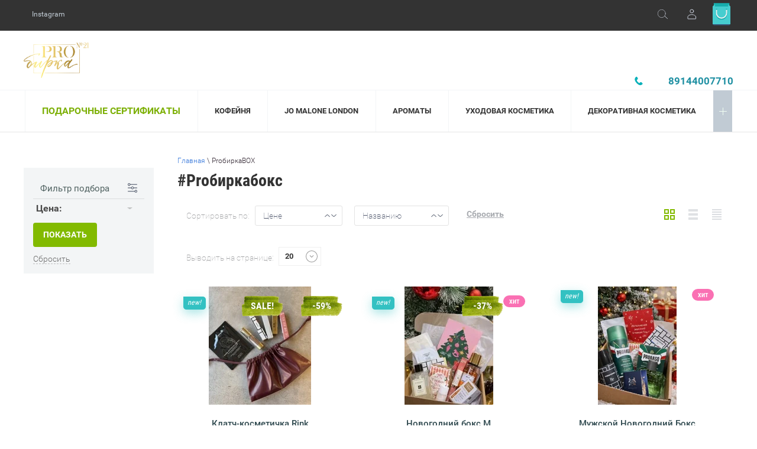

--- FILE ---
content_type: text/html; charset=utf-8
request_url: https://gcglobal.ru/internet-magazin/folder/probirkaboks
body_size: 21586
content:

	<!doctype html>
 
<html lang="ru">
	 
	<head>
		 
		<meta charset="utf-8">
		 
		<meta name="robots" content="all"/>
		 <title>#Proбиркабокс </title> 
		<meta name="description" content="#Proбиркабокс ">
		 
		<meta name="keywords" content="#Proбиркабокс ">
		 
		<meta name="SKYPE_TOOLBAR" content="SKYPE_TOOLBAR_PARSER_COMPATIBLE">
		<meta name="viewport" content="width=device-width, height=device-height, initial-scale=1.0, maximum-scale=1.0, user-scalable=no">
		 
		<meta name="msapplication-tap-highlight" content="no"/>
		 
		<meta name="format-detection" content="telephone=no">
		 
		<meta http-equiv="x-rim-auto-match" content="none">
		 
		<!--  -->
		<!-- <link rel="stylesheet" href="/g/css/styles_articles_tpl.css"> -->
		 
		<link rel="stylesheet" href="/t/v864/images/css/styles.css">
		 
		<link rel="stylesheet" href="/t/v864/images/css/designblock.scss.css">
		 
		<link rel="stylesheet" href="/t/v864/images/css/s3_styles.scss.css">
		 
		<script src="/g/libs/jquery/1.10.2/jquery.min.js"></script>
		 
		<script src="/g/s3/misc/adaptiveimage/1.0.0/adaptiveimage.js"></script>
		 		<link href="/g/s3/anketa2/1.0.0/css/jquery-ui.css" rel="stylesheet" type="text/css"/>
		 
		<script src="/g/libs/jqueryui/1.10.0/jquery-ui.min.js" type="text/javascript"></script>
		 		<script src="/g/s3/anketa2/1.0.0/js/jquery.ui.datepicker-ru.js"></script>
		 
		<script src="/g/libs/jquery-bxslider/4.1.2/jquery.bxslider.min.js" type="text/javascript"></script>
		 
		<link rel="stylesheet" href="/g/libs/jquery-popover/0.0.3/jquery.popover.css">
		 
		<script src="/g/libs/jquery-popover/0.0.3/jquery.popover.min.js" type="text/javascript"></script>
		 
		<script src="/g/s3/misc/form/1.2.0/s3.form.js" type="text/javascript"></script>
		 
		<link rel="stylesheet" href="/g/libs/photoswipe/4.1.0/photoswipe.css">
		 
		<link rel="stylesheet" href="/g/libs/photoswipe/4.1.0/default-skin/default-skin.css">
		 
		<script type="text/javascript" src="/g/libs/photoswipe/4.1.0/photoswipe.min.js"></script>
		 
		<script type="text/javascript" src="/g/libs/photoswipe/4.1.0/photoswipe-ui-default.min.js"></script>
		  
		<script type="text/javascript" src="/t/v864/images/js/main.js"></script>
		
		<link rel="stylesheet" href="/t/v864/images/css/waslidemenu.css">
		<link rel="stylesheet" href="/g/css/styles_articles_tpl.css">
		<link rel="stylesheet" href="/g/s3/lp/css//lightgallery.min.css">
		<link rel="stylesheet" href="/t/v864/images/css/jquery_ui.css">
		
		<!-- <script src="/g/libs/jquery/1.10.2/jquery.min.js"></script> -->
		<script type='text/javascript' src="/g/s3/lp/js//lightgallery.min.js"></script>
		<script type='text/javascript' src="/g/s3/lp/js//lg-zoom.min.js"></script>
		<script src="/g/libs/owl-carousel/2.2.1/owl.carousel.min.js" charset="utf-8"></script>
		<script src="/g/libs/jqueryui/1.10.3/jquery-ui.min.js"></script>
		<script src="/g/libs/flexmenu/1.4.2/flexmenu.min.js" charset="utf-8"></script>
		<script src="/t/v864/images/js/modernizr.custom.js" charset="utf-8"></script>
		
		
		
		<meta name="yandex-verification" content="20b44734def1fbef" />
<link rel='stylesheet' type='text/css' href='/shared/highslide-4.1.13/highslide.min.css'/>
<script type='text/javascript' src='/shared/highslide-4.1.13/highslide.packed.js'></script>
<script type='text/javascript'>
hs.graphicsDir = '/shared/highslide-4.1.13/graphics/';
hs.outlineType = null;
hs.showCredits = false;
hs.lang={cssDirection:'ltr',loadingText:'Загрузка...',loadingTitle:'Кликните чтобы отменить',focusTitle:'Нажмите чтобы перенести вперёд',fullExpandTitle:'Увеличить',fullExpandText:'Полноэкранный',previousText:'Предыдущий',previousTitle:'Назад (стрелка влево)',nextText:'Далее',nextTitle:'Далее (стрелка вправо)',moveTitle:'Передвинуть',moveText:'Передвинуть',closeText:'Закрыть',closeTitle:'Закрыть (Esc)',resizeTitle:'Восстановить размер',playText:'Слайд-шоу',playTitle:'Слайд-шоу (пробел)',pauseText:'Пауза',pauseTitle:'Приостановить слайд-шоу (пробел)',number:'Изображение %1/%2',restoreTitle:'Нажмите чтобы посмотреть картинку, используйте мышь для перетаскивания. Используйте клавиши вперёд и назад'};</script>

            <!-- 46b9544ffa2e5e73c3c971fe2ede35a5 -->
            <script src='/shared/s3/js/lang/ru.js'></script>
            <script src='/shared/s3/js/common.min.js'></script>
        <link rel='stylesheet' type='text/css' href='/shared/s3/css/calendar.css' /><link rel="icon" href="/favicon.png" type="image/png">
	<link rel="apple-touch-icon" href="/thumb/2/LWXycLAsrYVHUeczKuvz_w/r/favicon.png">
	<link rel="apple-touch-icon" sizes="57x57" href="/thumb/2/cSiQoKjZkTMIo0ziQoXd3Q/57c57/favicon.png">
	<link rel="apple-touch-icon" sizes="60x60" href="/thumb/2/ADHYAP_QOPaTX7kCwZk1yQ/60c60/favicon.png">
	<link rel="apple-touch-icon" sizes="72x72" href="/thumb/2/NUeGOwT7ccqi0vKCk5c7CQ/72c72/favicon.png">
	<link rel="apple-touch-icon" sizes="76x76" href="/thumb/2/hXphuvuCGMlCNmPwtBK8JQ/76c76/favicon.png">
	<link rel="apple-touch-icon" sizes="114x114" href="/thumb/2/eu_DCr8HaH-4Fl9Q5T1Yug/114c114/favicon.png">
	<link rel="apple-touch-icon" sizes="120x120" href="/thumb/2/3MmgBXK7FEpfGfzqoDIQig/120c120/favicon.png">
	<link rel="apple-touch-icon" sizes="144x144" href="/thumb/2/j9LDtrtN_JRbLahuwp6tEA/144c144/favicon.png">
	<link rel="apple-touch-icon" sizes="152x152" href="/thumb/2/hJpSN6oEQd3e9064W7B_Jg/152c152/favicon.png">
	<link rel="apple-touch-icon" sizes="180x180" href="/thumb/2/f_vyPxiafrQ-f6zkloMaLQ/180c180/favicon.png">
	
	<meta name="msapplication-TileImage" content="/thumb/2/bmMZwZpxmRExzY98ed18Wg/c/favicon.png">
	<meta name="msapplication-square70x70logo" content="/thumb/2/u4ZCgXlIt0M0m6gZuZtRyQ/70c70/favicon.png">
	<meta name="msapplication-square150x150logo" content="/thumb/2/foNNC3kvbPYBac4AKEENng/150c150/favicon.png">
	<meta name="msapplication-wide310x150logo" content="/thumb/2/4xXaTyEaqfQGm4mLgRUUfg/310c150/favicon.png">
	<meta name="msapplication-square310x310logo" content="/thumb/2/rmdEXcb0zBLSx3J7TTuAiw/310c310/favicon.png">

<!--s3_require-->
<link rel="stylesheet" href="/g/basestyle/1.0.1/user/user.css" type="text/css"/>
<link rel="stylesheet" href="/g/basestyle/1.0.1/user/user.blue.css" type="text/css"/>
<script type="text/javascript" src="/g/basestyle/1.0.1/user/user.js" async></script>
<!--/s3_require-->

<link rel='stylesheet' type='text/css' href='/t/images/__csspatch/10/patch.css'/>


					
		
		
		
			<link rel="stylesheet" type="text/css" href="/g/shop2v2/default/css/theme.less.css">		
			<script type="text/javascript" src="/g/printme.js"></script>
		<script type="text/javascript" src="/g/shop2v2/default/js/tpl.js"></script>
		<script type="text/javascript" src="/g/shop2v2/default/js/baron.min.js"></script>
		
			<script type="text/javascript" src="/g/shop2v2/default/js/shop2.2.js"></script>
		
	<script type="text/javascript">shop2.init({"productRefs": [],"apiHash": {"getPromoProducts":"515c0560fd96f29e6aebfc0684f2246b","getSearchMatches":"82ea166e1be103c51446d99b6f112167","getFolderCustomFields":"ff6e133f6c648e78b8faaacf43fc080d","getProductListItem":"858e76bcd87e7f4a5b537712b003c7c0","cartAddItem":"dd48378a6c0af485da480f15a77737d9","cartRemoveItem":"4d51d582fe7aeb1284e65db39414168f","cartUpdate":"5a97d2a3337651196ce80cc071e2367b","cartRemoveCoupon":"6884406a4437c4eb25f7c612809032d5","cartAddCoupon":"934a8b63ddebeb06f3ea50ac9ae0d92d","deliveryCalc":"e66aacd83d7f0872d43ab0da64a2a5ea","printOrder":"17b7644d64e786e7df8682189f1e721c","cancelOrder":"f8a15c376d692e0b47309f9d346cd757","cancelOrderNotify":"7e78ef717d599b88dad492c10a6846e0","repeatOrder":"f80a053e36c50e82f67d00195518be5f","paymentMethods":"9800232c38252e0d768b5d2f306d38c9","compare":"c3d4a7116a79e14e8728f459361ff62d"},"hash": null,"verId": 484950,"mode": "folder","step": "","uri": "/internet-magazin","IMAGES_DIR": "/d/","my": {"show_sections":false,"hide_options_in_list":"1","hide_vendor_in_list":"1","buy_btn_my":"\u041a\u0443\u043f\u0438\u0442\u044c","cart_image_width":"131","cart_image_height":"131","new_alias":"new!","special_alias":"sale!","buy_alias":"\u0412 \u043a\u043e\u0440\u0437\u0438\u043d\u0443","collection_image_width":"280","collection_image_height":"200","buy_mod":"1"},"shop2_cart_order_payments": 1,"cf_margin_price_enabled": 0,"maps_yandex_key":"","maps_google_key":""});shop2.filter._pre_params = "&s[folder_id]=176879700";</script>
<style type="text/css">.product-item-thumb {width: 280px;}.product-item-thumb .product-image, .product-item-simple .product-image {height: 200px;width: 280px;}.product-item-thumb .product-amount .amount-title {width: 184px;}.product-item-thumb .product-price {width: 230px;}.shop2-product .product-side-l {width: 400px;}.shop2-product .product-image {height: 434px;width: 400px;}.shop2-product .product-thumbnails li {width: 123px;height: 123px;}</style>
		
		<script src="/g/libs/nouislider/8.5.1/nouislider.min.js"></script>
		
		<script src="/g/templates/shop2/2.69.2/js/plugins.js" charset="utf-8"></script>
		<script src="/t/v864/images/js/shop_main.js" charset="utf-8"></script>
		
		<script src="/g/templates/webmake/shop2/1.0.0/js/jquery.responsivetabs.min.js"></script>
		
		<!-- <script src="/g/templates/shop2/2.69.2/js/main.js" charset="utf-8"></script> -->
		
		 <link rel="stylesheet" href="/t/v864/images/theme0/theme.scss.css">
		 
		 <script src="/t/v864/images/js/myo10.js"></script>
		  
		<!--[if lt IE 10]>
		<script src="/g/libs/ie9-svg-gradient/0.0.1/ie9-svg-gradient.min.js"></script>
		<script src="/g/libs/jquery-placeholder/2.0.7/jquery.placeholder.min.js"></script>
		<script src="/g/libs/jquery-textshadow/0.0.1/jquery.textshadow.min.js"></script>
		<script src="/g/s3/misc/ie/0.0.1/ie.js"></script>
		<![endif]-->
		<!--[if lt IE 9]>
		<script src="/g/libs/html5shiv/html5.js"></script>
		<![endif]-->
		
		
		<!-- Yandex.Metrika counter -->
		<script type="text/javascript">
		(function (d, w, c) {
		    (w[c] = w[c] || []).push(function() {
		        try {
		            w.yaCounter21306571 = new Ya.Metrika({id:21306571,
		                    webvisor:true,
		                    clickmap:true,
		                    trackLinks:true,
		                    accurateTrackBounce:true});
		        } catch(e) { }
		    });
		
		    var n = d.getElementsByTagName("script")[0],
		        s = d.createElement("script"),
		        f = function () { n.parentNode.insertBefore(s, n); };
		    s.type = "text/javascript";
		    s.async = true;
		    s.src = (d.location.protocol == "https:" ? "https:" : "http:") + "//mc.yandex.ru/metrika/watch.js";
		
		    if (w.opera == "[object Opera]") {
		        d.addEventListener("DOMContentLoaded", f, false);
		    } else { f(); }
		})(document, window, "yandex_metrika_callbacks");
		</script>
		<noscript><div><img src="//mc.yandex.ru/watch/21306571" style="position:absolute; left:-9999px;" alt="" /></div></noscript>
		<!-- /Yandex.Metrika counter -->
		
		
		<script type="text/javascript" src="http://vk.com/js/api/openapi.js?95"></script>
		
		
		<script type="text/javascript">
		VK.Widgets.Group("vk_groups", {mode: 0, width: "300", height: "290"}, 49926107);
		</script>    
		
		
		
		
		<script>(function(d, s, id) {  var js, fjs = d.getElementsByTagName(s)[0];
		  if (d.getElementById(id)) return;
		  js = d.createElement(s); js.id = id;
		  js.src = "//connect.facebook.net/ru_RU/all.js#xfbml=1&appId=291853370923254";
		  fjs.parentNode.insertBefore(js, fjs);
		}(document, 'script', 'facebook-jssdk'));</script>
		
		
						<link rel="stylesheet" href="/t/v864/images/css/bdr_addons.scss.css">
	</head>
	 
	<body>
		 <div class="sidePanelWrap">
			<div class="menuPanel">&nbsp;</div>
		</div>
		<div class="wrapper editorElement layer-type-wrapper" >
			  <div class="side-panel side-panel-67 widget-type-side_panel editorElement layer-type-widget widget-29" data-layers="['widget-9':['tablet-landscape':'inSide','tablet-portrait':'inSide','mobile-landscape':'inSide','mobile-portrait':'inSide'],'widget-5':['tablet-landscape':'inSide','tablet-portrait':'inSide','mobile-landscape':'inSide','mobile-portrait':'inSide'],'widget-7':['tablet-landscape':'inSide','tablet-portrait':'inSide','mobile-landscape':'inSide','mobile-portrait':'inSide'],'widget-6':['tablet-landscape':'onTop','tablet-portrait':'onTop','mobile-landscape':'onTop','mobile-portrait':'onTop'],'widget-8':['tablet-landscape':'onTop','tablet-portrait':'onTop','mobile-landscape':'onTop','mobile-portrait':'onTop'],'widget-11':['tablet-portrait':'inSide','mobile-landscape':'inSide','mobile-portrait':'inSide'],'widget-12':['tablet-portrait':'inSide','mobile-landscape':'inSide','mobile-portrait':'inSide'],'widget-30':['tablet-landscape':'inSide','tablet-portrait':'inSide','mobile-landscape':'inSide','mobile-portrait':'inSide']]" data-phantom="0" data-position="left">
	<div class="side-panel-top">
		<div class="side-panel-button">
			<span class="side-panel-button-icon">
				<span class="side-panel-button-icon-line"></span>
				<span class="side-panel-button-icon-line"></span>
				<span class="side-panel-button-icon-line"></span>
			</span>
		</div>

		<div class="side-panel-top-inner" >
			<div class="search_mobile">
				<div class="widget-710 search-10 wm-search widget-type-search editorElement layer-type-widget"
	 data-setting-type="slide"
	 data-setting-animate="1"
	 data-setting-animate_list="1,1,1,1,1"
		>
	<form class="wm-search-inner" method="get" action="/search">
		<input size="7" class="wm-input-default" placeholder="поиск по сайту" type="text" name="search" value="">
		<button class="wm-input-default" type="submit"></button>
	<re-captcha data-captcha="recaptcha"
     data-name="captcha"
     data-sitekey="6LcYvrMcAAAAAKyGWWuW4bP1De41Cn7t3mIjHyNN"
     data-lang="ru"
     data-rsize="invisible"
     data-type="image"
     data-theme="light"></re-captcha></form>
</div> 
			</div>
		</div>
	</div>
	<div class="side-panel-mask"></div>
	<div class="side-panel-content">
				<div class="side-panel-content-inner"></div>
	</div>
</div>   
			<div class="editorElement layer-type-block ui-droppable block-6" >
				<div class="editorElement layer-type-block ui-droppable block-5" >
					<div class="layout column layout_8" >
						<div class="editorElement layer-type-block ui-droppable block-3" >
							<div class="widget-5 horizontal menu-7 wm-widget-menu widget-type-menu_horizontal editorElement layer-type-widget" data-screen-button="none" data-responsive-tl="button" data-responsive-tp="button" data-responsive-ml="columned" data-more-text="..." data-child-icons="0">
								 
								<div class="menu-button">
									Меню
								</div>
								 
								<div class="menu-scroll">
									   <ul><li class="menu-item"><a href="https://www.instagram.com/probirka_21/"  target="_blank"><span class="menu-item-text">Instagram</span></a></li></ul> 
								</div>
								 
							</div>
						</div>
					</div>
					<div class="layout column layout_12" >
						<div class="editorElement layer-type-block ui-droppable block-4" >
							<div class="layout column layout_15" >
								<div class="editorElement layer-type-block ui-droppable block-7" >
									  <div class="widget-7 search-10 wm-search widget-type-search editorElement layer-type-widget"
	 data-setting-type="slide"
	 data-setting-animate="1"
	 data-setting-animate_list="1,1,1,1,1"
		>
	<form class="wm-search-inner" method="get" action="/search">
		<input size="1" class="wm-input-default" placeholder="поиск по сайту" type="text" name="search" value="">
		<button class="wm-input-default" type="submit"></button>
	<re-captcha data-captcha="recaptcha"
     data-name="captcha"
     data-sitekey="6LcYvrMcAAAAAKyGWWuW4bP1De41Cn7t3mIjHyNN"
     data-lang="ru"
     data-rsize="invisible"
     data-type="image"
     data-theme="light"></re-captcha></form>
</div>  
								</div>
							</div>
							<div class="layout column layout_16" >
								<div class="editorElement layer-type-block ui-droppable block-8" >
									  <div class="authorization-9 widget-6 lined_mode authorization-init widget-type-authorization editorElement layer-type-widget">
			<label class="header" for="auth-tg9">
			<div class="header-text"><div class="align-elem">Авторизация</div></div>
		</label>
		<input id="auth-tg9" class="tgl-but" type="checkbox">		<div class="block-body-drop">
		<div class="block-body">
												<div class="register-links">
						<a href="/users/register" class="register-type2">Регистрация</a>
						<a href="/users/login" class="login-type2">Вход</a>
					</div>
									</div>
	</div>
</div>  
								</div>
							</div>
							<div class="layout column layout_17" >
								<div class="editorElement layer-type-block ui-droppable block-9" >
									  <div class="phones-11 widget-8 phones-block contacts-block widget-type-contacts_phone editorElement layer-type-widget">
	<div class="inner">
		<label class="cell-icon" for="tg-phones-11">
			<div class="icon"></div>
		</label>
		<input id="tg-phones-11" class="tgl-but" type="checkbox">
		<div class="block-body-drop">
			<div class="cell-text">
				<div class="title"><div class="align-elem">в корзине:</div></div>
				<div class="text_body">
					<div class="align-elem">
						<a href="/internet-magazin/cart" class="cartInner" id="shop2-cart-preview">
	<div class="cartIcon">&nbsp;</div>
	<div class="totalCount">0</div>
	<div class="totalSum">0 руб.</div>
</a>					</div>
				</div>
			</div>
		</div>
	</div>
</div>  
								</div>
							</div>
						</div>
					</div>
				</div>
			</div>
			<div class="editorElement layer-type-block ui-droppable block-15" >
				<div class="layout column layout_6" >
					<div class="editorElement layer-type-block ui-droppable block-2" >
						<div class="site-description widget-3 widget-type-site_description editorElement layer-type-widget">
							 
							<div class="align-elem">
								
							</div>
							 
						</div>
						<div class="site-name-3 widget-2 widget-type-site_name editorElement layer-type-widget">
							 <a href="http://gcglobal.ru"> 						 						 						<div class="sn-wrap">  
							<div class="sn-logo">
								 
								<img src="/d/logotip_probirka_zoloto_1.png" alt="">
								 
							</div>
							   
							<div class="sn-text">
								<div class="align-elem">
									
								</div>
							</div>
							  
						</div>
						 </a> 
				</div>
			</div>
		</div>
		<div class="layout column layout_28" >
			<div class="editorElement layer-type-block ui-droppable block-16" >
				<div class="layout column layout_29" >
					<div class="editorElement layer-type-block ui-droppable block-17" >
						    
					</div>
				</div>
				<div class="layout column layout_30" >
					<div class="editorElement layer-type-block ui-droppable block-18" >
						  	<div class="phones-27 widget-12 phones-block contacts-block widget-type-contacts_phone editorElement layer-type-widget">
		<div class="inner">
			<label class="cell-icon" for="tg-phones-27">
				<div class="icon"></div>
			</label>
			<input id="tg-phones-27" class="tgl-but" type="checkbox">
			<div class="block-body-drop">
				<div class="cell-text">
					<div class="title"><div class="align-elem">Телефон:</div></div>
					<div class="text_body">
						<div class="align-elem">
															<div><a href="tel:89144007710">89144007710</a></div>													</div>
					</div>
				</div>
			</div>
		</div>
	</div>
  
					</div>
				</div>
			</div>
		</div>
	</div>
	<div class="editorElement layer-type-block ui-droppable block-12" >
		<div class="editorElement layer-type-block ui-droppable block-14" >
			<div class="editorElement layer-type-block ui-droppable block-11" >
				<div class="widget-9 horizontal menu-18 wm-widget-menu widget-type-menu_horizontal editorElement layer-type-widget" data-screen-button="more" data-responsive-tl="button" data-responsive-tp="button" data-responsive-ml="columned" data-more-text="..." data-child-icons="0">
					 
					<div class="menu-button">
						Меню
					</div>
					 
					<div class="menu-scroll">
						   <ul><li class="menu-item"><a href="/internet-magazin/folder/podarochnyye-sertifikaty" ><span class="menu-item-text">ПОДАРОЧНЫЕ СЕРТИФИКАТЫ</span></a></li><li class="menu-item"><a href="/internet-magazin/folder/kofejnya" ><span class="menu-item-text">КОФЕЙНЯ</span></a><ul class="level-2"><li><a href="/internet-magazin/folder/napitki" >Напитки</a><ul class="level-3"><li><a href="/internet-magazin/folder/kofe" >Кофе</a></li><li><a href="/internet-magazin/folder/holodnye-napitki" >Холодные напитки</a></li><li><a href="/internet-magazin/folder/avtorskij-chaj" >Авторский чай</a></li></ul></li><li><a href="/internet-magazin/folder/deserty-1" >Десерты</a></li><li><a href="/internet-magazin/folder/vypechka" >Выпечка</a><ul class="level-3"><li><a href="/internet-magazin/folder/sytnoe" >Сытное</a></li><li><a href="/internet-magazin/folder/kruassany" >Круассаны</a></li></ul></li><li><a href="/internet-magazin/folder/makarons" >Макаронс</a></li><li><a href="/internet-magazin/folder/zavtraki" >Завтраки</a></li><li><a href="/internet-magazin/folder/celye-torty" >Целые торты</a></li><li><a href="/folder/268542107" >Заморозка</a></li><li><a href="/internet-magazin/folder/zimnee-menyu" >Зимнее меню</a></li></ul></li><li class="menu-item"><a href="/internet-magazin/folder/jo-malone-london" ><span class="menu-item-text">Jo Malone London</span></a><ul class="level-2"><li><a href="/internet-magazin/folder/geli-dlya-dusha" >Гели для душа</a></li><li><a href="/internet-magazin/folder/skraby-dlya-tela" >Скрабы для тела</a></li><li><a href="/internet-magazin/folder/svechi-5" >Свечи</a></li></ul></li><li class="menu-item"><a href="/internet-magazin/folder/selektivnyy-parfyum" ><span class="menu-item-text">АРОМАТЫ</span></a><ul class="level-2"><li><a href="/internet-magazin/folder/juliette-has-a-gun" >JULIETTE HAS A GUN</a></li><li><a href="/internet-magazin/folder/matiere-premiere" >Matiere Premiere</a><ul class="level-3"><li><a href="/internet-magazin/folder/bannaya-liniya-1" >Банная линия</a></li></ul></li><li><a href="/internet-magazin/folder/arcadia" >ARCADIA</a></li><li><a href="/internet-magazin/folder/amouage" >Amouage</a><ul class="level-3"><li><a href="/internet-magazin/folder/amouage-1" >Amouage</a></li></ul></li><li><a href="/internet-magazin/folder/altaia" >ALTAIA</a></li><li><a href="/internet-magazin/folder/byredo" >Byredo</a><ul class="level-3"><li><a href="/internet-magazin/folder/aromaty" >Ароматы</a></li><li><a href="/internet-magazin/folder/dymki-dlya-volos-1" >Дымки для волос.</a></li><li><a href="/internet-magazin/folder/nabory-4" >Наборы</a></li></ul></li><li><a href="/internet-magazin/folder/casamorati" >CASAMORATI</a></li><li><a href="/folder/258182707" >CLIVE CHRISTIAN</a></li><li><a href="/internet-magazin/folder/creed" >CREED</a><ul class="level-3"><li><a href="/internet-magazin/folder/nabory-5" >Наборы</a></li></ul></li><li><a href="/internet-magazin/folder/chabaud" >CHABAUD</a></li><li><a href="/internet-magazin/folder/etat-libre-dorange" >Etat Libre d'Orange</a></li><li><a href="/internet-magazin/folder/ex-nihilo" >EX NIHILO</a></li><li><a href="/internet-magazin/folder/aromaty-2" >GIARDINO MAGICO</a></li><li><a href="/internet-magazin/folder/goldfield-banks" >GOLDFIELD &amp; BANKS</a></li><li><a href="/internet-magazin/folder/hermetica" >HERMETICA</a></li><li><a href="/internet-magazin/folder/hfc" >HFC</a><ul class="level-3"><li><a href="/internet-magazin/folder/basic-collection" >Original Collection</a></li><li><a href="/internet-magazin/folder/asia-collection" >Asia collection</a></li><li><a href="/internet-magazin/folder/black-collection" >Black Collection</a></li><li><a href="/internet-magazin/folder/magic-collection" >Magic Collection</a></li><li><a href="/internet-magazin/folder/oud-collection" >Oud Collection</a></li><li><a href="/internet-magazin/folder/gel-dlya-dusha-2" >Гель для душа</a></li><li><a href="/internet-magazin/folder/svechi-2" >Свечи</a></li><li><a href="/internet-magazin/folder/nabory-7" >Наборы</a></li></ul></li><li><a href="/internet-magazin/folder/initio" >INITIO</a></li><li><a href="/internet-magazin/folder/kilian" >KILIAN</a></li><li><a href="/internet-magazin/folder/les-soeurs-de-noe" >LES SOEURS DE NOE</a></li><li><a href="/internet-magazin/folder/maison-maissa" >Maison Maissa</a></li><li><a href="/internet-magazin/folder/mancera-1" >MANCERA</a></li><li><a href="/internet-magazin/folder/marc-antoine-barrois" >Marc-Antoine Barrois</a></li><li><a href="/internet-magazin/folder/montale" >Montale</a></li><li><a href="/internet-magazin/folder/m-micallef" >M. MICALLEF</a></li><li><a href="/internet-magazin/folder/nishane-1" >NISHANE</a><ul class="level-3"><li><a href="/internet-magazin/folder/maslo-dya-tela-i-volos" >Масло дя тела и волос</a></li></ul></li><li><a href="/internet-magazin/folder/omanluxury" >Omanluxury</a></li><li><a href="/internet-magazin/folder/ojar" >OJAR</a></li><li><a href="/internet-magazin/folder/parfums-de-marly" >Parfums de Marly</a><ul class="level-3"><li><a href="/internet-magazin/folder/svechi-4" >Свечи</a></li></ul></li><li><a href="/internet-magazin/folder/richard" >RICHARD Maison De Parfum</a></li><li><a href="/internet-magazin/folder/rp-paris" >RP PARIS</a><ul class="level-3"><li><a href="/internet-magazin/folder/parfyumernaya-voda" >Парфюмерная вода</a></li><li><a href="/internet-magazin/folder/parfyumirovannye-dezodoranty" >Парфюмированные дезодоранты</a></li><li><a href="/internet-magazin/folder/aromaty-dlya-avtomobilya" >Ароматы для автомобиля</a></li><li><a href="/internet-magazin/folder/mist-dlya-tela" >Мист для тела</a></li><li><a href="/internet-magazin/folder/gel-dlya-dusha-rp-paris" >Гель для душа RP PARIS</a></li></ul></li><li><a href="/folder/shaik" >SHAIK</a></li><li><a href="/internet-magazin/folder/tiziana-terenzi" >TIZIANA TERENZI</a></li><li><a href="/internet-magazin/folder/tom-ford" >Tom Ford</a></li><li><a href="/internet-magazin/folder/vilhelm-prfumerie" >VILHELM PАRFUMERIE</a><ul class="level-3"><li><a href="/internet-magazin/folder/nabory-6" >Наборы</a></li><li><a href="/internet-magazin/folder/sanitajzery" >Санитайзеры</a></li><li><a href="/internet-magazin/folder/svechi-3" >Свечи</a></li></ul></li><li><a href="/internet-magazin/folder/what-we-do-is-secret" >WHAT WE DO IS SECRET</a></li><li><a href="/internet-magazin/folder/xerjoff" >Xerjoff</a></li><li><a href="/internet-magazin/folder/synonyme" >SYNONYME</a></li><li><a href="/internet-magazin/folder/hunq" >Hunq</a></li><li><a href="/internet-magazin/folder/love-tea-art" >LOVE TEA ART</a></li><li><a href="/internet-magazin/folder/blndr" >BLNDR</a></li><li><a href="/internet-magazin/folder/testament" >TESTAMENT</a></li><li><a href="/internet-magazin/folder/francesca-bianchi" >FRANCESCA BIANCHI</a></li><li><a href="/internet-magazin/folder/symone-andreoli" >SYMONE ANDREOLI</a></li><li><a href="/internet-magazin/folder/bois" >Bois 1920</a></li></ul></li><li class="menu-item"><a href="/internet-magazin/folder/uhodovaya-kosmetika" ><span class="menu-item-text">УХОДОВАЯ КОСМЕТИКА</span></a><ul class="level-2"><li><a href="/internet-magazin/folder/comfort-zone" >[comfort zone]</a><ul class="level-3"><li><a href="/internet-magazin/folder/skin-regimen-1" >SKIN REGIMEN</a></li><li><a href="/internet-magazin/folder/luminant" >LUMINANT</a></li><li><a href="/internet-magazin/folder/body-strategist" >BODY STRATEGIST</a></li><li><a href="/internet-magazin/folder/sun-soul-1" >SUN SOUL</a></li><li><a href="/folder/active-pureness" >ACTIVE PURENESS</a></li><li><a href="/folder/essential" >ESSENTIAL</a></li><li><a href="/folder/hydramemory" >HYDRAMEMORY</a></li><li><a href="/folder/renight" >RENIGHT</a></li><li><a href="/folder/sublime" >Sublime</a></li></ul></li><li><a href="/internet-magazin/folder/lierac" >LIERAC</a><ul class="level-3"><li><a href="/internet-magazin/folder/nabory-10" >Наборы</a></li><li><a href="/internet-magazin/folder/premium" >PREMIUM</a></li><li><a href="/internet-magazin/folder/hydragenist" >HYDRAGENIST</a></li><li><a href="/internet-magazin/folder/lift-integral" >LIFT INTEGRAL</a></li><li><a href="/internet-magazin/folder/supra-radiance" >SUPRA RADIANCE</a></li><li><a href="/internet-magazin/folder/arkeskin" >ARKESKIN</a></li><li><a href="/internet-magazin/folder/lumilogie" >LUMILOGIE</a></li><li><a href="/internet-magazin/folder/deridium" >DERIDIUM</a></li><li><a href="/internet-magazin/folder/sredstva-dlya-glaz" >Средства для глаз</a></li><li><a href="/internet-magazin/folder/ochishchenie" >Очищение</a></li><li><a href="/internet-magazin/folder/dlya-tela" >Для тела</a></li><li><a href="/internet-magazin/folder/solnechnaya-liniya" >Солнечная линия</a></li><li><a href="/internet-magazin/folder/muzhskaya-linejka" >Мужская линейка</a></li></ul></li><li><a href="/internet-magazin/folder/martiderm-1" >MARTI DERM</a><ul class="level-3"><li><a href="/internet-magazin/folder/uhod-2" >Уход</a></li><li><a href="/internet-magazin/folder/platinum" >Platinum</a></li><li><a href="/internet-magazin/folder/the-originals" >The Originals</a></li><li><a href="/internet-magazin/folder/black-diamond" >Black Diamond</a></li><li><a href="/internet-magazin/folder/hair-system" >Hair System</a></li><li><a href="/internet-magazin/folder/nabory-8" >Наборы</a></li></ul></li><li><a href="/internet-magazin/folder/rhea" >RHEA</a><ul class="level-3"><li><a href="/internet-magazin/folder/uhod-dlya-lica-1" >Уход для лица</a></li><li><a href="/internet-magazin/folder/uhod-dlya-kontura-glaz" >Уход для контура глаз</a></li><li><a href="/internet-magazin/folder/ochishchenie-5" >Очищение</a></li><li><a href="/internet-magazin/folder/maski-3" >Маски</a></li><li><a href="/internet-magazin/folder/bustery-dlya-lica" >Бустеры для лица</a></li><li><a href="/internet-magazin/folder/uhod-dlya-gub" >Уход для губ</a></li></ul></li><li><a href="/internet-magazin/folder/svr" >SVR</a><ul class="level-3"><li><a href="/internet-magazin/folder/sebiaclear" >SEBIACLEAR</a></li><li><a href="/internet-magazin/folder/xerial" >XERIAL</a></li><li><a href="/internet-magazin/folder/topialyse" >TOPIALYSE</a></li><li><a href="/internet-magazin/folder/sun-secure" >SUN SECURE</a></li><li><a href="/internet-magazin/folder/ampule" >AMPULE</a></li><li><a href="/internet-magazin/folder/hydraline" >HYDRALINE</a></li><li><a href="/internet-magazin/folder/spirial" >SPIRIAL</a></li><li><a href="/internet-magazin/folder/sensifine" >SENSIFINE</a></li><li><a href="/internet-magazin/folder/physiopure" >PHYSIOPURE</a></li><li><a href="/internet-magazin/folder/cicavit" >CICAVIT</a></li><li><a href="/internet-magazin/folder/peptides" >BIOTIC</a></li><li><a href="/internet-magazin/folder/densitium" >DENSITIUM</a></li></ul></li><li><a href="/internet-magazin/folder/tocobo" >TOCOBO</a></li><li><a href="/internet-magazin/folder/skin-regimen" >SKIN REGIMEN</a></li><li><a href="/internet-magazin/folder/celimax" >Celimax</a></li><li><a href="/internet-magazin/folder/vt-cosmetics" >VT Cosmetics</a></li><li><a href="/internet-magazin/folder/neogen" >Neogen</a></li><li><a href="/internet-magazin/folder/biodance" >Biodance</a></li><li><a href="/internet-magazin/folder/medipeel" >MEDIPEEL</a></li><li><a href="/internet-magazin/folder/blithe" >Blithe</a></li><li><a href="/internet-magazin/folder/dr-ceuracle" >Dr. Ceuracle</a></li><li><a href="/internet-magazin/folder/rovectin" >Rovectin</a></li><li><a href="/internet-magazin/folder/yudashkin" >Yudashkin</a></li><li><a href="/internet-magazin/folder/holyfrog" >HOLYFROG</a></li><li><a href="/internet-magazin/folder/allies-of-skin" >ALLIES OF SKIN</a></li><li><a href="/internet-magazin/folder/psa" >PSA</a></li><li><a href="/internet-magazin/folder/skinjestique" >Skinjestique</a></li><li><a href="/internet-magazin/folder/proraso-1" >Proraso</a></li></ul></li><li class="menu-item"><a href="/internet-magazin/folder/dekorativnaya-kosmetika" ><span class="menu-item-text">ДЕКОРАТИВНАЯ КОСМЕТИКА</span></a><ul class="level-2"><li><a href="/internet-magazin/folder/by-terry" >BY TERRY</a><ul class="level-3"><li><a href="/internet-magazin/folder/makiyazh-2" >Декоративная косметика</a><ul class="level-4"><li><a href="/internet-magazin/folder/baza-pod-makiyazh" >Праймеры</a></li><li><a href="/internet-magazin/folder/tonalnye-sredstva" >Тональная основа</a></li><li><a href="/internet-magazin/folder/konsilery" >Консилеры</a></li><li><a href="/internet-magazin/folder/rumyana" >Палетки</a></li><li><a href="/internet-magazin/folder/pomady" >Помады</a><ul class="level-5"><li><a href="/internet-magazin/folder/rouge-expert" >Rouge Expert</a></li><li><a href="/internet-magazin/folder/lip-expert-shine" >Lip-Expert Shine</a></li><li><a href="/internet-magazin/folder/lip-expert-matte" >Lip-Expert Matte</a></li><li><a href="/internet-magazin/folder/hyaluronic-hydra-balm" >Hyaluronic Hydra-Balm</a></li><li><a href="/internet-magazin/folder/hyaluronic-sheer" >Hyaluronic Sheer</a></li></ul></li><li><a href="/internet-magazin/folder/glaza" >Глаза</a></li><li><a href="/internet-magazin/folder/pudry" >Пудры</a></li><li><a href="/internet-magazin/folder/kisti" >Кисти</a></li><li><a href="/internet-magazin/folder/rumyana-2" >Румяна</a></li></ul></li><li><a href="/internet-magazin/folder/uhod-za-licom" >Уход за лицом</a></li><li><a href="/internet-magazin/folder/uhod-za-telom" >Уход за телом</a></li><li><a href="/internet-magazin/folder/uhod-za-gubami" >Уход за губами</a></li><li><a href="/internet-magazin/folder/nabory-1" >Наборы</a></li></ul></li><li><a href="/internet-magazin/folder/shik" >SHIK</a><ul class="level-3"><li><a href="/internet-magazin/folder/uhod-dlya-lica" >Уходовые средства</a></li><li><a href="/internet-magazin/folder/makiyazh-glaz" >Макияж глаз</a></li><li><a href="/internet-magazin/folder/makiyazh-gub" >Макияж губ</a></li><li><a href="/internet-magazin/folder/makiyazh-lica" >Макияж лица</a></li><li><a href="/internet-magazin/folder/makiyazh-brovej" >Макияж бровей</a></li></ul></li><li><a href="/folder/romanovamakeup" >Romanovamakeup</a><ul class="level-3"><li><a href="/folder/lico" >Лицо</a></li><li><a href="/folder/brovi" >Брови</a></li><li><a href="/folder/guby" >Губы</a></li><li><a href="/folder/glaza" >Глаза</a></li><li><a href="/folder/kisti" >Кисти</a></li><li><a href="/folder/aksessuary" >Аксессуары</a></li></ul></li><li><a href="/internet-magazin/folder/rink" >RINK</a></li><li><a href="/internet-magazin/folder/luvu-2" >LUVU</a></li></ul></li><li class="menu-item"><a href="/internet-magazin/folder/sredstva-dlya-volos" ><span class="menu-item-text">ВСЕ ДЛЯ ВОЛОС</span></a><ul class="level-2"><li><a href="/internet-magazin/folder/fiona-franchi" >FIONA FRANCHIMON</a></li><li><a href="/internet-magazin/folder/k18" >K18</a></li><li><a href="/internet-magazin/folder/loreal-professionnel" >L'OREAL PROFESSIONNEL</a><ul class="level-3"><li><a href="/internet-magazin/folder/absolut-repair" >Absolut Repair</a></li><li><a href="/internet-magazin/folder/absolut-repair-molecular" >Absolut Repair Molecular</a></li><li><a href="/internet-magazin/folder/vitamino-color" >Vitamino Color</a></li><li><a href="/internet-magazin/folder/vitamino-color-spectrum" >Vitamino Color Spectrum</a></li><li><a href="/internet-magazin/folder/pro-longer" >Pro Longer</a></li><li><a href="/internet-magazin/folder/inforcer" >Inforcer</a></li><li><a href="/internet-magazin/folder/liss-unlimited" >Liss Unlimited</a></li><li><a href="/internet-magazin/folder/chroma-creme" >Chroma Crème</a></li><li><a href="/internet-magazin/folder/tecni-art" >Tecni. Art</a></li></ul></li><li><a href="/internet-magazin/folder/hot-tools" >Hot Tools</a></li><li><a href="/internet-magazin/folder/kevin-murphy-2" >Kevin Murphy</a></li></ul></li><li class="menu-item"><a href="/internet-magazin/folder/aromaty-dlya-doma-1" ><span class="menu-item-text">АРОМАТЫ ДЛЯ ДОМА</span></a><ul class="level-2"><li><a href="/internet-magazin/folder/aromaty-dlya-doma" >GIARDINO MAGICO</a></li><li><a href="/internet-magazin/folder/rp-paris-1" >RP PARIS</a></li></ul></li><li class="menu-item"><a href="/internet-magazin/folder/uhod-dlya-tela" ><span class="menu-item-text">УХОД ЗА ТЕЛОМ</span></a><ul class="level-2"><li><a href="/internet-magazin/folder/acca-kappa" >Acca Kappa</a></li><li><a href="/internet-magazin/folder/hempz" >HEMPZ</a><ul class="level-3"><li><a href="/internet-magazin/folder/gel-dlya-dusha-4" >Гель для душа</a></li><li><a href="/internet-magazin/folder/molochko-dlya-tela" >Молочко для тела</a></li><li><a href="/internet-magazin/folder/skrab-dlya-tela-3" >Скраб для тела</a></li><li><a href="/internet-magazin/folder/kondicioner-dlya-volos" >Кондиционер для волос</a></li><li><a href="/internet-magazin/folder/shampun-dlya-volos-1" >Шампунь для волос</a></li></ul></li></ul></li><li class="menu-item"><a href="/internet-magazin/folder/kosmetika-dlya-zubov" ><span class="menu-item-text">КОСМЕТИКА ДЛЯ ЗУБОВ</span></a><ul class="level-2"><li><a href="/internet-magazin/folder/marvis" >MARVIS</a></li><li><a href="/internet-magazin/folder/montcarotte" >MONTCAROTTE</a><ul class="level-3"><li><a href="/internet-magazin/folder/zubnye-kremy-i-geli" >Зубные кремы и гели</a></li><li><a href="/internet-magazin/folder/zubnye-kisti" >Зубные кисти</a></li><li><a href="/internet-magazin/folder/detskie-zubnye-kisti" >Детские зубные кисти</a></li><li><a href="/internet-magazin/folder/detskie-geli" >Детские гели</a></li><li><a href="/internet-magazin/folder/shelkovye-niti" >Шёлковые нити</a></li><li><a href="/internet-magazin/folder/detskie-podarochnye-nabory" >Детские подарочные наборы</a></li><li><a href="/internet-magazin/folder/hyal" >Hyal</a></li><li><a href="/internet-magazin/folder/rapid" >RAPID</a></li></ul></li></ul></li><li class="menu-item"><a href="/internet-magazin/folder/aromatizatory-dlya-avto" ><span class="menu-item-text">АРОМАТИЗАТОРЫ ДЛЯ АВТО</span></a><ul class="level-2"><li><a href="/internet-magazin/folder/niki" >MR&amp;MRS FRAGRANCE</a><ul class="level-3"><li><a href="/internet-magazin/folder/niki-classic" >NIKI CLASSIC</a></li><li><a href="/internet-magazin/folder/niki-fashion" >NIKI FASHION</a></li><li><a href="/internet-magazin/folder/niki-casare" >CESARE</a></li><li><a href="/internet-magazin/folder/niki-smennyj-blok" >NIKI СМЕННЫЙ БЛОК</a></li><li><a href="/internet-magazin/folder/niki-barocco" >NIKI BAROCCO</a></li></ul></li><li><a href="/internet-magazin/folder/vibear" >VIBEAR</a></li><li><a href="/internet-magazin/folder/evo" >EVO</a></li><li><a href="/internet-magazin/folder/andy-frida" >ANDY&amp;FRIDA</a></li></ul></li><li class="menu-item"><a href="/internet-magazin/folder/vse-dlya-muzhchin" ><span class="menu-item-text">ВСЕ ДЛЯ МУЖЧИН</span></a><ul class="level-2"><li><a href="/internet-magazin/folder/proraso" >PRORASO</a></li><li><a href="/internet-magazin/folder/floid" >Floid</a></li></ul></li><li class="opened active menu-item"><a href="/internet-magazin/folder/probirkaboks" ><span class="menu-item-text">ProбиркаBOX</span></a></li><li class="menu-item"><a href="/internet-magazin/folder/rezinki-dlya-volos-ayris-silk" ><span class="menu-item-text">Резинки для волос Ayris Silk</span></a></li><li class="menu-item"><a href="/internet-magazin/folder/beauty-sleep" ><span class="menu-item-text">Подушки BEAUTY SLEEP</span></a><ul class="level-2"><li><a href="/internet-magazin/folder/podushki" >Подушки</a></li><li><a href="/internet-magazin/folder/odeyala" >Одеяла</a></li><li><a href="/internet-magazin/folder/navolochki" >Наволочки</a></li><li><a href="/internet-magazin/folder/nabory-9" >Наборы</a></li></ul></li><li class="menu-item"><a href="/internet-magazin/folder/sredstva-dlya-tela-i-ruk" ><span class="menu-item-text">LOVE TEA ART</span></a></li><li class="menu-item"><a href="/internet-magazin/folder/klientskie-dni" ><span class="menu-item-text">АКЦИИ</span></a></li><li class="menu-item"><a href="/internet-magazin/folder/25" ><span class="menu-item-text">-25%</span></a></li></ul> 
					</div>
					 
				</div>
			</div>
		</div>
	</div>
		
	
	<div class="editorElement layer-type-block ui-droppable block-20" >
		<div class="editorElement layer-type-block ui-droppable block-21" >
			
						<div class="layout column layout_69" >
				<div class="editorElement layer-type-block ui-droppable block-39" >
					
					<div class="filter-wrap">
						

					
		
					
	
					
					<form action="#" class="shop2-filter">
				<a id="shop2-filter"></a>

				<div class="filterTitle">Фильтр подбора</div>

							<div class="table-filter-param">
				

				
								

																<div class="shop2-filter-fields type-text">
					<div class="shop2-filter-fields-title range-title">Цена:</div>
					<div class="shop2-filter-fields-body">
						<div class="row range">
							<div class="row-inner">
						<label>
							<strong class="from">от</strong>
							<input class="small low" type="text" value="0" name="s[price][min]" />
						</label>
						<label>
							<strong class="to">до</strong>
							<input class="small hight" type="text" value="40000" data-max="200000" name="s[price][max]" />
						</label>
						</div>
						</div>
						<div class="input_range_slider"></div>
					</div>
				</div>
							</div>
		

				<div class="resultWrapper">
					<a href="#" class="shop2-btn shop2-filter-go">Показать</a>
					 					<a href="/internet-magazin/folder/probirkaboks" class="shop2-btn">Сбросить</a>
				</div>
				<div class="shop2-clear-container"></div>
			<re-captcha data-captcha="recaptcha"
     data-name="captcha"
     data-sitekey="6LcYvrMcAAAAAKyGWWuW4bP1De41Cn7t3mIjHyNN"
     data-lang="ru"
     data-rsize="invisible"
     data-type="image"
     data-theme="light"></re-captcha></form><!-- Filter -->
				

	
					</div>
					
										
										
					
					    
				</div>
			</div>
						
			<div class="layout column layout_38" >
				<div class="editorElement layer-type-block ui-droppable block-23" >
					 
<div class="widget-32 path widget-type-path editorElement layer-type-widget" data-url="/"><a href="/">Главная</a> \ ProбиркаBOX</div> 
					<h1 class="h1 widget-31 widget-type-h1 editorElement layer-type-widget">
						#Proбиркабокс
					</h1>
					    
					<article class="content-72 content widget-33 widget-type-content editorElement layer-type-widget">
						 <div class="contentInner contentInnerFolder">
	<div class="shop2-cookies-disabled shop2-warning hide"></div>
	
	
	
		
		
							
			
							
			
							
			
		
		
		
			
			

					
		
					
	
			

		<div class="shop2-sorting-panel shop2-sorting-panel-top clear-self">
			<div class="sorting clear-self">
				<a href="#" class="filterToggle">Фильтр подбора</a>
				
				
					
					
					
					
					
					
					
					
								
				<strong class="sort-title">Сортировать по:</strong>
									<a href="#" id="shop2-sorting-price" class="sort-param " data-name="price">Цене&nbsp;&nbsp;<strong>0-9</strong></a>
				
				<a href="#" id="shop2-sorting-name" class="sort-param " data-name="name">Названию&nbsp;&nbsp;<strong>А-Я</strong></a>
				
				
								
				<a href="#" class="sort-reset"><ins>Сбросить</ins></a>
				
			</div>

			<div class="view-shop2">
				<a href="#" title="Витрина" data-value="thumbs" class="thumbs  active-view"><span>&nbsp;</span></a>
				<a href="#" title="Список" data-value="simple" class="simple "><span>&nbsp;</span></a>
				<a href="#" title="Прайс-лист" data-value="list" class="pricelist "><span>&nbsp;</span></a>
			</div>
		</div>

		
		
		


			<div class="shop2-sorting-panel shop2-sorting-panel-bottom">
				<div class="sorting clear-self">
					<div class="col_pages">
																		<form action="/internet-magazin/folder/probirkaboks" id="col_pages">
														<strong class="sort-title">Выводить на странице:</strong>
							<select name="s[products_per_page]" id="change_page">
																																																		<option value="10">10</option>
																										<option value="20" selected="selected">20</option>
																										<option value="30">30</option>
																										<option value="40">40</option>
																										<option value="50">50</option>
																										<option value="60">60</option>
																										<option value="70">70</option>
																										<option value="80">80</option>
																										<option value="90">90</option>
																										<option value="100">100</option>
															</select>
						<re-captcha data-captcha="recaptcha"
     data-name="captcha"
     data-sitekey="6LcYvrMcAAAAAKyGWWuW4bP1De41Cn7t3mIjHyNN"
     data-lang="ru"
     data-rsize="invisible"
     data-type="image"
     data-theme="light"></re-captcha></form>
					</div>
				</div>
								
			</div>
			<div class="clear"></div>
				
				    


	<div class="priceist-header">
		<div class="priceist-header-inner">
			<div class="title">Товар</div>
			<div class="title">Цена</div>
		</div>
	</div>

			<div class="product-list thumbs">
							
<form method="post" action="/internet-magazin?mode=cart&amp;action=add" accept-charset="utf-8" class="shop2-product-item">

	<input type="hidden" name="kind_id" value="65294116" />
	<input type="hidden" name="product_id" value="52759316" />
	<input type="hidden" name="meta" value="null" />
	
	<div class="productFirst">
		<div class="product-raiting">
			<div class="raitingWrap">
								<div class="raitingCount">Отзывы (0)</div>
			</div>
		</div>
		<div class="product-image">
							<a href="/internet-magazin/product/klatch-kosmetichka-rink">
					<img src="/thumb/2/s135vftKJEc--VF8KkCy5Q/280r200/d/3fa645b5-f781-47ba-ad9c-e934cd075329.jpg" alt="Клатч-косметичка Rink" title="Клатч-косметичка Rink" />
				</a>
				<div class="verticalMiddle"></div>
						            <div class="product-label">
                
                <div class="product-new">new!</div>                <div class="product-spec">sale!</div>                                    <div class="product-spec">
                        -59%
                    </div>
                            																																			    																																		    								            </div>
                        <a href="#" class="preview_btn" onclick="myo10.open( {ajax: 'http://gcglobal.ru/internet-magazin/product/klatch-kosmetichka-rink?products_only=1&preview'});">Быстрый просмотр</a>
		</div>
		<div class="product-name"><a href="/internet-magazin/product/klatch-kosmetichka-rink">Клатч-косметичка Rink</a></div>
		
		
		
	
	
					<div class="product-article"><span>Артикул:</span> нет</div>
	
				</div>
	
	<div class="productMiddle">
		<div class="raitingWrap">
						<div class="raitingCount">Отзывы (0)</div>
		</div>
		<div class="product-name"><a href="/internet-magazin/product/klatch-kosmetichka-rink">Клатч-косметичка Rink</a></div>
		
		
		
	
	
					<div class="product-article"><span>Артикул:</span> нет</div>
	
			

	
		
	
				<div class="product-price">
				
		
	<div class="price-old ">
		<span>
			12&nbsp;000
							руб.					</span>
	</div>

					<div class="price-current">
		<strong>4&nbsp;900</strong> руб.			</div>
		</div>
			</div>
	
	<div class="productLast">
				 <div class="product-price-top">
				
		
	<div class="price-old ">
		<span>
			12&nbsp;000
							руб.					</span>
	</div>

					<div class="price-current">
		<strong>4&nbsp;900</strong> руб.			</div>
		</div>
						<div class="product-bot">
			 <div class="product-price">
					
		
	<div class="price-old ">
		<span>
			12&nbsp;000
							руб.					</span>
	</div>

						<div class="price-current">
		<strong>4&nbsp;900</strong> руб.			</div>
			</div>
			
				
	<div class="product-amount2">
					<div class="amount-title">Количество:</div>
							<div class="shop2-product-amount">
				<button type="button" class="amount-minus">&#8722;</button><input type="text" name="amount" data-kind="65294116" data-max="5" data-min="1" data-multiplicity="0" maxlength="4" value="1" /><button type="button" class="amount-plus">&#43;</button>
			</div>
			</div>
		</div>
		
			<button class="shop2-product-btn type-3 buy" type="submit">
			<span>
								В корзину
							</span>
		</button>
	

<input type="hidden" value="Клатч-косметичка Rink" name="product_name" />
<input type="hidden" value="https://gcglobal.ru/internet-magazin/product/klatch-kosmetichka-rink" name="product_link" />				<div class="product-raiting">
						<div class="raitingWrap">
								<div class="raitingCount">Отзывы (0)</div>
			</div>
		</div>
	</div>
<re-captcha data-captcha="recaptcha"
     data-name="captcha"
     data-sitekey="6LcYvrMcAAAAAKyGWWuW4bP1De41Cn7t3mIjHyNN"
     data-lang="ru"
     data-rsize="invisible"
     data-type="image"
     data-theme="light"></re-captcha></form>				
<form method="post" action="/internet-magazin?mode=cart&amp;action=add" accept-charset="utf-8" class="shop2-product-item">

	<input type="hidden" name="kind_id" value="6565316" />
	<input type="hidden" name="product_id" value="6138116" />
	<input type="hidden" name="meta" value="null" />
	
	<div class="productFirst">
		<div class="product-raiting">
			<div class="raitingWrap">
								<div class="raitingCount">Отзывы (0)</div>
			</div>
		</div>
		<div class="product-image">
							<a href="/internet-magazin/product/novogodnij-boks-m">
					<img src="/thumb/2/4J9ui7BbQuS_Nzzxz91IMA/280r200/d/b115d910-f6b8-4f8e-aabb-7316d4e99ed4.jpg" alt="Новогодний бокс М" title="Новогодний бокс М" />
				</a>
				<div class="verticalMiddle"></div>
						            <div class="product-label">
                
                <div class="product-new">new!</div>                                                    <div class="product-spec">
                        -37%
                    </div>
                            																																			    																																			        <div class="product-flag" style="background: #fa70b3;">ХИТ</div>
					    				    								            </div>
                        <a href="#" class="preview_btn" onclick="myo10.open( {ajax: 'http://gcglobal.ru/internet-magazin/product/novogodnij-boks-m?products_only=1&preview'});">Быстрый просмотр</a>
		</div>
		<div class="product-name"><a href="/internet-magazin/product/novogodnij-boks-m">Новогодний бокс М</a></div>
		
		
		
	
	
					<div class="product-article"><span>Артикул:</span> Бокс М NEWYEAR</div>
	
			        <div class="product-anonce">
            Хит продаж!!!
        </div>
        	</div>
	
	<div class="productMiddle">
		<div class="raitingWrap">
						<div class="raitingCount">Отзывы (0)</div>
		</div>
		<div class="product-name"><a href="/internet-magazin/product/novogodnij-boks-m">Новогодний бокс М</a></div>
		
		
		
	
	
					<div class="product-article"><span>Артикул:</span> Бокс М NEWYEAR</div>
	
			

	
		
	
				<div class="product-price">
				
		
	<div class="price-old ">
		<span>
			6&nbsp;200
							руб.					</span>
	</div>

					<div class="price-current">
		<strong>3&nbsp;900</strong> руб.			</div>
		</div>
			</div>
	
	<div class="productLast">
				 <div class="product-price-top">
				
		
	<div class="price-old ">
		<span>
			6&nbsp;200
							руб.					</span>
	</div>

					<div class="price-current">
		<strong>3&nbsp;900</strong> руб.			</div>
		</div>
						<div class="product-bot">
			 <div class="product-price">
					
		
	<div class="price-old ">
		<span>
			6&nbsp;200
							руб.					</span>
	</div>

						<div class="price-current">
		<strong>3&nbsp;900</strong> руб.			</div>
			</div>
			
				
	<div class="product-amount2">
					<div class="amount-title">Количество:</div>
							<div class="shop2-product-amount">
				<button type="button" class="amount-minus">&#8722;</button><input type="text" name="amount" data-kind="6565316" data-max="8" data-min="1" data-multiplicity="0" maxlength="4" value="1" /><button type="button" class="amount-plus">&#43;</button>
			</div>
			</div>
		</div>
		
			<button class="shop2-product-btn type-3 buy" type="submit">
			<span>
								В корзину
							</span>
		</button>
	

<input type="hidden" value="Новогодний бокс М" name="product_name" />
<input type="hidden" value="https://gcglobal.ru/internet-magazin/product/novogodnij-boks-m" name="product_link" />				<div class="product-raiting">
						<div class="raitingWrap">
								<div class="raitingCount">Отзывы (0)</div>
			</div>
		</div>
	</div>
<re-captcha data-captcha="recaptcha"
     data-name="captcha"
     data-sitekey="6LcYvrMcAAAAAKyGWWuW4bP1De41Cn7t3mIjHyNN"
     data-lang="ru"
     data-rsize="invisible"
     data-type="image"
     data-theme="light"></re-captcha></form>				
<form method="post" action="/internet-magazin?mode=cart&amp;action=add" accept-charset="utf-8" class="shop2-product-item">

	<input type="hidden" name="kind_id" value="6534516" />
	<input type="hidden" name="product_id" value="6113116" />
	<input type="hidden" name="meta" value="null" />
	
	<div class="productFirst">
		<div class="product-raiting">
			<div class="raitingWrap">
								<div class="raitingCount">Отзывы (0)</div>
			</div>
		</div>
		<div class="product-image">
							<a href="/internet-magazin/product/muzhskoj-novogodnij-boks">
					<img src="/thumb/2/q8Zh2XOh7r5VMdVPf6Adew/280r200/d/f8f215f2-0ba2-475e-b788-f27b39469a6f.png" alt="Мужской Новогодний Бокс" title="Мужской Новогодний Бокс" />
				</a>
				<div class="verticalMiddle"></div>
						            <div class="product-label">
                
                <div class="product-new">new!</div>                                            																																			    																																			        <div class="product-flag" style="background: #fa70b3;">ХИТ</div>
					    				    								            </div>
                        <a href="#" class="preview_btn" onclick="myo10.open( {ajax: 'http://gcglobal.ru/internet-magazin/product/muzhskoj-novogodnij-boks?products_only=1&preview'});">Быстрый просмотр</a>
		</div>
		<div class="product-name"><a href="/internet-magazin/product/muzhskoj-novogodnij-boks">Мужской Новогодний Бокс</a></div>
		
		
		
	
	
					<div class="product-article"><span>Артикул:</span> MENSBOXNY</div>
	
				</div>
	
	<div class="productMiddle">
		<div class="raitingWrap">
						<div class="raitingCount">Отзывы (0)</div>
		</div>
		<div class="product-name"><a href="/internet-magazin/product/muzhskoj-novogodnij-boks">Мужской Новогодний Бокс</a></div>
		
		
		
	
	
					<div class="product-article"><span>Артикул:</span> MENSBOXNY</div>
	
			

	
		
	
				<div class="product-price">
				
				<div class="price-current">
		<strong>3&nbsp;900</strong> руб.			</div>
		</div>
			</div>
	
	<div class="productLast">
				 <div class="product-price-top">
				
				<div class="price-current">
		<strong>3&nbsp;900</strong> руб.			</div>
		</div>
						<div class="product-bot">
			 <div class="product-price">
					
					<div class="price-current">
		<strong>3&nbsp;900</strong> руб.			</div>
			</div>
			
				
	<div class="product-amount2">
					<div class="amount-title">Количество:</div>
							<div class="shop2-product-amount">
				<button type="button" class="amount-minus">&#8722;</button><input type="text" name="amount" data-kind="6534516" data-max="10" data-min="1" data-multiplicity="0" maxlength="4" value="1" /><button type="button" class="amount-plus">&#43;</button>
			</div>
			</div>
		</div>
		
			<button class="shop2-product-btn type-3 buy" type="submit">
			<span>
								В корзину
							</span>
		</button>
	

<input type="hidden" value="Мужской Новогодний Бокс" name="product_name" />
<input type="hidden" value="https://gcglobal.ru/internet-magazin/product/muzhskoj-novogodnij-boks" name="product_link" />				<div class="product-raiting">
						<div class="raitingWrap">
								<div class="raitingCount">Отзывы (0)</div>
			</div>
		</div>
	</div>
<re-captcha data-captcha="recaptcha"
     data-name="captcha"
     data-sitekey="6LcYvrMcAAAAAKyGWWuW4bP1De41Cn7t3mIjHyNN"
     data-lang="ru"
     data-rsize="invisible"
     data-type="image"
     data-theme="light"></re-captcha></form>				
<form method="post" action="/internet-magazin?mode=cart&amp;action=add" accept-charset="utf-8" class="shop2-product-item">

	<input type="hidden" name="kind_id" value="6353716" />
	<input type="hidden" name="product_id" value="5934716" />
	<input type="hidden" name="meta" value="null" />
	
	<div class="productFirst">
		<div class="product-raiting">
			<div class="raitingWrap">
								<div class="raitingCount">Отзывы (0)</div>
			</div>
		</div>
		<div class="product-image">
							<a href="/internet-magazin/product/detskij-novogodnij-boks">
					<img src="/thumb/2/vkrfgIPz333wO_nQB0qQvw/280r200/d/2165fb29-9080-4cf7-8a7e-6aed1c6b4f38.png" alt="Детский Новогодний Бокс" title="Детский Новогодний Бокс" />
				</a>
				<div class="verticalMiddle"></div>
						            <div class="product-label">
                
                                                                    <div class="product-spec">
                        -41%
                    </div>
                            																																				        <div class="product-flag" style="background: #9966cc;">Скидка по макс карте</div>
					    				    								            </div>
                        <a href="#" class="preview_btn" onclick="myo10.open( {ajax: 'http://gcglobal.ru/internet-magazin/product/detskij-novogodnij-boks?products_only=1&preview'});">Быстрый просмотр</a>
		</div>
		<div class="product-name"><a href="/internet-magazin/product/detskij-novogodnij-boks">Детский Новогодний Бокс</a></div>
		
		
		
	
	
					<div class="product-article"><span>Артикул:</span> DB 61882</div>
	
				</div>
	
	<div class="productMiddle">
		<div class="raitingWrap">
						<div class="raitingCount">Отзывы (0)</div>
		</div>
		<div class="product-name"><a href="/internet-magazin/product/detskij-novogodnij-boks">Детский Новогодний Бокс</a></div>
		
		
		
	
	
					<div class="product-article"><span>Артикул:</span> DB 61882</div>
	
			

	
		
	
				<div class="product-price">
				
		
	<div class="price-old ">
		<span>
			6&nbsp;599
							руб.					</span>
	</div>

					<div class="price-current">
		<strong>3&nbsp;900</strong> руб.			</div>
		</div>
			</div>
	
	<div class="productLast">
				 <div class="product-price-top">
				
		
	<div class="price-old ">
		<span>
			6&nbsp;599
							руб.					</span>
	</div>

					<div class="price-current">
		<strong>3&nbsp;900</strong> руб.			</div>
		</div>
						<div class="product-bot">
			 <div class="product-price">
					
		
	<div class="price-old ">
		<span>
			6&nbsp;599
							руб.					</span>
	</div>

						<div class="price-current">
		<strong>3&nbsp;900</strong> руб.			</div>
			</div>
			
				
	<div class="product-amount2">
					<div class="amount-title">Количество:</div>
							<div class="shop2-product-amount">
				<button type="button" class="amount-minus">&#8722;</button><input type="text" name="amount" data-kind="6353716" data-max="10" data-min="1" data-multiplicity="0" maxlength="4" value="1" /><button type="button" class="amount-plus">&#43;</button>
			</div>
			</div>
		</div>
		
			<button class="shop2-product-btn type-3 buy" type="submit">
			<span>
								В корзину
							</span>
		</button>
	

<input type="hidden" value="Детский Новогодний Бокс" name="product_name" />
<input type="hidden" value="https://gcglobal.ru/internet-magazin/product/detskij-novogodnij-boks" name="product_link" />				<div class="product-raiting">
						<div class="raitingWrap">
								<div class="raitingCount">Отзывы (0)</div>
			</div>
		</div>
	</div>
<re-captcha data-captcha="recaptcha"
     data-name="captcha"
     data-sitekey="6LcYvrMcAAAAAKyGWWuW4bP1De41Cn7t3mIjHyNN"
     data-lang="ru"
     data-rsize="invisible"
     data-type="image"
     data-theme="light"></re-captcha></form>				
<form method="post" action="/internet-magazin?mode=cart&amp;action=add" accept-charset="utf-8" class="shop2-product-item">

	<input type="hidden" name="kind_id" value="2872385913" />
	<input type="hidden" name="product_id" value="2481386713" />
	<input type="hidden" name="meta" value="null" />
	
	<div class="productFirst">
		<div class="product-raiting">
			<div class="raitingWrap">
								<div class="raitingCount">Отзывы (0)</div>
			</div>
		</div>
		<div class="product-image">
							<a href="/internet-magazin/product/probirka-box-katerinapro">
					<img src="/thumb/2/fabpOYhqzO86znvo5oU--w/280r200/d/f9cd9a62-4481-4f26-9bf3-a58c4a9fdf0d.jpg" alt="Probirka BOX Katerinapro" title="Probirka BOX Katerinapro" />
				</a>
				<div class="verticalMiddle"></div>
						            <div class="product-label">
                
                <div class="product-new">new!</div>                                            																																			    																																			        <div class="product-flag" style="background: #fa70b3;">ХИТ</div>
					    				    								            </div>
                        <a href="#" class="preview_btn" onclick="myo10.open( {ajax: 'http://gcglobal.ru/internet-magazin/product/probirka-box-katerinapro?products_only=1&preview'});">Быстрый просмотр</a>
		</div>
		<div class="product-name"><a href="/internet-magazin/product/probirka-box-katerinapro">Probirka BOX Katerinapro</a></div>
		
		
		
	
	
					<div class="product-article"><span>Артикул:</span> Katerinapro</div>
	
				</div>
	
	<div class="productMiddle">
		<div class="raitingWrap">
						<div class="raitingCount">Отзывы (0)</div>
		</div>
		<div class="product-name"><a href="/internet-magazin/product/probirka-box-katerinapro">Probirka BOX Katerinapro</a></div>
		
		
		
	
	
					<div class="product-article"><span>Артикул:</span> Katerinapro</div>
	
			

	
		
	
				<div class="product-price">
				
				<div class="price-current">
		<strong>5&nbsp;900</strong> руб.			</div>
		</div>
			</div>
	
	<div class="productLast">
				 <div class="product-price-top">
				
				<div class="price-current">
		<strong>5&nbsp;900</strong> руб.			</div>
		</div>
						<div class="product-bot">
			 <div class="product-price">
					
					<div class="price-current">
		<strong>5&nbsp;900</strong> руб.			</div>
			</div>
			
				
	<div class="product-amount2">
					<div class="amount-title">Количество:</div>
							<div class="shop2-product-amount">
				<button type="button" class="amount-minus">&#8722;</button><input type="text" name="amount" data-kind="2872385913" data-max="7" data-min="1" data-multiplicity="0" maxlength="4" value="1" /><button type="button" class="amount-plus">&#43;</button>
			</div>
			</div>
		</div>
		
			<button class="shop2-product-btn type-3 buy" type="submit">
			<span>
								В корзину
							</span>
		</button>
	

<input type="hidden" value="Probirka BOX Katerinapro" name="product_name" />
<input type="hidden" value="https://gcglobal.ru/internet-magazin/product/probirka-box-katerinapro" name="product_link" />				<div class="product-raiting">
						<div class="raitingWrap">
								<div class="raitingCount">Отзывы (0)</div>
			</div>
		</div>
	</div>
<re-captcha data-captcha="recaptcha"
     data-name="captcha"
     data-sitekey="6LcYvrMcAAAAAKyGWWuW4bP1De41Cn7t3mIjHyNN"
     data-lang="ru"
     data-rsize="invisible"
     data-type="image"
     data-theme="light"></re-captcha></form>				
<form method="post" action="/internet-magazin?mode=cart&amp;action=add" accept-charset="utf-8" class="shop2-product-item">

	<input type="hidden" name="kind_id" value="2727112313" />
	<input type="hidden" name="product_id" value="2375454913" />
	<input type="hidden" name="meta" value="null" />
	
	<div class="productFirst">
		<div class="product-raiting">
			<div class="raitingWrap">
								<div class="raitingCount">Отзывы (0)</div>
			</div>
		</div>
		<div class="product-image">
							<a href="/internet-magazin/product/advent-kalendar-2026">
					<img src="/thumb/2/cQOODOrGIuV3UVyzA9_G5w/280r200/d/img_7311.png" alt="Advent Календарь 2026" title="Advent Календарь 2026" />
				</a>
				<div class="verticalMiddle"></div>
						            <div class="product-label">
                
                <div class="product-new">new!</div>                                            																																			    								            </div>
                        <a href="#" class="preview_btn" onclick="myo10.open( {ajax: 'http://gcglobal.ru/internet-magazin/product/advent-kalendar-2026?products_only=1&preview'});">Быстрый просмотр</a>
		</div>
		<div class="product-name"><a href="/internet-magazin/product/advent-kalendar-2026">Advent Календарь 2026</a></div>
		
		
		
	
	
					<div class="product-article"><span>Артикул:</span> нет</div>
	
			        <div class="product-anonce">
            Самый желанный подарок года!! Цена действительно до 1/12, далее 19900₽🔥🔥🔥
        </div>
        	</div>
	
	<div class="productMiddle">
		<div class="raitingWrap">
						<div class="raitingCount">Отзывы (0)</div>
		</div>
		<div class="product-name"><a href="/internet-magazin/product/advent-kalendar-2026">Advent Календарь 2026</a></div>
		
		
		
	
	
					<div class="product-article"><span>Артикул:</span> нет</div>
	
			

	
		
	
				<div class="product-price">
				
				<div class="price-current">
		<strong>21&nbsp;900</strong> руб.			</div>
		</div>
			</div>
	
	<div class="productLast">
				 <div class="product-price-top">
				
				<div class="price-current">
		<strong>21&nbsp;900</strong> руб.			</div>
		</div>
						<div class="product-bot">
			 <div class="product-price">
					
					<div class="price-current">
		<strong>21&nbsp;900</strong> руб.			</div>
			</div>
			
				
	<div class="product-amount2">
					<div class="amount-title">Количество:</div>
							<div class="shop2-product-amount">
				<button type="button" class="amount-minus">&#8722;</button><input type="text" name="amount" data-kind="2727112313" data-max="93" data-min="1" data-multiplicity="0" maxlength="4" value="1" /><button type="button" class="amount-plus">&#43;</button>
			</div>
			</div>
		</div>
		
			<button class="shop2-product-btn type-3 buy" type="submit">
			<span>
								В корзину
							</span>
		</button>
	

<input type="hidden" value="Advent Календарь 2026" name="product_name" />
<input type="hidden" value="https://gcglobal.ru/internet-magazin/product/advent-kalendar-2026" name="product_link" />				<div class="product-raiting">
						<div class="raitingWrap">
								<div class="raitingCount">Отзывы (0)</div>
			</div>
		</div>
	</div>
<re-captcha data-captcha="recaptcha"
     data-name="captcha"
     data-sitekey="6LcYvrMcAAAAAKyGWWuW4bP1De41Cn7t3mIjHyNN"
     data-lang="ru"
     data-rsize="invisible"
     data-type="image"
     data-theme="light"></re-captcha></form>				
<form method="post" action="/internet-magazin?mode=cart&amp;action=add" accept-charset="utf-8" class="shop2-product-item">

	<input type="hidden" name="kind_id" value="2721832313" />
	<input type="hidden" name="product_id" value="2370777513" />
	<input type="hidden" name="meta" value="null" />
	
	<div class="productFirst">
		<div class="product-raiting">
			<div class="raitingWrap">
								<div class="raitingCount">Отзывы (0)</div>
			</div>
		</div>
		<div class="product-image">
							<a href="/internet-magazin/product/boks-6">
					<img src="/thumb/2/rv6wOndX32fOVyXCZWPT1A/280r200/d/izobrazhenie_whatsapp_2025-11-26_v_185007_70f47fa3.jpg" alt="БОКС 6" title="БОКС 6" />
				</a>
				<div class="verticalMiddle"></div>
						            <div class="product-label">
                
                                                            																																				        <div class="product-flag" style="background: #9966cc;">Скидка по макс карте</div>
					    				    								            </div>
                        <a href="#" class="preview_btn" onclick="myo10.open( {ajax: 'http://gcglobal.ru/internet-magazin/product/boks-6?products_only=1&preview'});">Быстрый просмотр</a>
		</div>
		<div class="product-name"><a href="/internet-magazin/product/boks-6">БОКС 6</a></div>
		
		
		
	
	
					<div class="product-article"><span>Артикул:</span> нет</div>
	
				</div>
	
	<div class="productMiddle">
		<div class="raitingWrap">
						<div class="raitingCount">Отзывы (0)</div>
		</div>
		<div class="product-name"><a href="/internet-magazin/product/boks-6">БОКС 6</a></div>
		
		
		
	
	
					<div class="product-article"><span>Артикул:</span> нет</div>
	
			

	
		
	
				<div class="product-price">
				
				<div class="price-current">
		<strong>1&nbsp;999</strong> руб.			</div>
		</div>
			</div>
	
	<div class="productLast">
				 <div class="product-price-top">
				
				<div class="price-current">
		<strong>1&nbsp;999</strong> руб.			</div>
		</div>
						<div class="product-bot">
			 <div class="product-price">
					
					<div class="price-current">
		<strong>1&nbsp;999</strong> руб.			</div>
			</div>
			
				
	<div class="product-amount2">
					<div class="amount-title">Количество:</div>
							<div class="shop2-product-amount">
				<button type="button" class="amount-minus">&#8722;</button><input type="text" name="amount" data-kind="2721832313" data-max="9" data-min="1" data-multiplicity="0" maxlength="4" value="1" /><button type="button" class="amount-plus">&#43;</button>
			</div>
			</div>
		</div>
		
			<button class="shop2-product-btn type-3 buy" type="submit">
			<span>
								В корзину
							</span>
		</button>
	

<input type="hidden" value="БОКС 6" name="product_name" />
<input type="hidden" value="https://gcglobal.ru/internet-magazin/product/boks-6" name="product_link" />				<div class="product-raiting">
						<div class="raitingWrap">
								<div class="raitingCount">Отзывы (0)</div>
			</div>
		</div>
	</div>
<re-captcha data-captcha="recaptcha"
     data-name="captcha"
     data-sitekey="6LcYvrMcAAAAAKyGWWuW4bP1De41Cn7t3mIjHyNN"
     data-lang="ru"
     data-rsize="invisible"
     data-type="image"
     data-theme="light"></re-captcha></form>				
<form method="post" action="/internet-magazin?mode=cart&amp;action=add" accept-charset="utf-8" class="shop2-product-item">

	<input type="hidden" name="kind_id" value="2711628513" />
	<input type="hidden" name="product_id" value="2362471913" />
	<input type="hidden" name="meta" value="null" />
	
	<div class="productFirst">
		<div class="product-raiting">
			<div class="raitingWrap">
								<div class="raitingCount">Отзывы (0)</div>
			</div>
		</div>
		<div class="product-image">
							<a href="/internet-magazin/product/boks-vtornika">
					<img src="/thumb/2/Cs2yHldOB5mvVKfVtrRU7Q/280r200/d/d34e52c3-b3ee-4efb-ac14-f56c2fe534e3.jpg" alt="Бокс вторника" title="Бокс вторника" />
				</a>
				<div class="verticalMiddle"></div>
						            <div class="product-label">
                
                <div class="product-new">new!</div>                <div class="product-spec">sale!</div>                                    <div class="product-spec">
                        -45%
                    </div>
                            																																			    																																		    								            </div>
                        <a href="#" class="preview_btn" onclick="myo10.open( {ajax: 'http://gcglobal.ru/internet-magazin/product/boks-vtornika?products_only=1&preview'});">Быстрый просмотр</a>
		</div>
		<div class="product-name"><a href="/internet-magazin/product/boks-vtornika">Бокс вторника</a></div>
		
		
		
	
	
					<div class="product-article"><span>Артикул:</span> нет</div>
	
				</div>
	
	<div class="productMiddle">
		<div class="raitingWrap">
						<div class="raitingCount">Отзывы (0)</div>
		</div>
		<div class="product-name"><a href="/internet-magazin/product/boks-vtornika">Бокс вторника</a></div>
		
		
		
	
	
					<div class="product-article"><span>Артикул:</span> нет</div>
	
			

	
		
	
				<div class="product-price">
				
		
	<div class="price-old ">
		<span>
			8&nbsp;900
							руб.					</span>
	</div>

					<div class="price-current">
		<strong>4&nbsp;900</strong> руб.			</div>
		</div>
			</div>
	
	<div class="productLast">
				 <div class="product-price-top">
				
		
	<div class="price-old ">
		<span>
			8&nbsp;900
							руб.					</span>
	</div>

					<div class="price-current">
		<strong>4&nbsp;900</strong> руб.			</div>
		</div>
						<div class="product-bot">
			 <div class="product-price">
					
		
	<div class="price-old ">
		<span>
			8&nbsp;900
							руб.					</span>
	</div>

						<div class="price-current">
		<strong>4&nbsp;900</strong> руб.			</div>
			</div>
			
				
	<div class="product-amount2">
					<div class="amount-title">Количество:</div>
							<div class="shop2-product-amount">
				<button type="button" class="amount-minus">&#8722;</button><input type="text" name="amount" data-kind="2711628513" data-max="9" data-min="1" data-multiplicity="0" maxlength="4" value="1" /><button type="button" class="amount-plus">&#43;</button>
			</div>
			</div>
		</div>
		
			<button class="shop2-product-btn type-3 buy" type="submit">
			<span>
								В корзину
							</span>
		</button>
	

<input type="hidden" value="Бокс вторника" name="product_name" />
<input type="hidden" value="https://gcglobal.ru/internet-magazin/product/boks-vtornika" name="product_link" />				<div class="product-raiting">
						<div class="raitingWrap">
								<div class="raitingCount">Отзывы (0)</div>
			</div>
		</div>
	</div>
<re-captcha data-captcha="recaptcha"
     data-name="captcha"
     data-sitekey="6LcYvrMcAAAAAKyGWWuW4bP1De41Cn7t3mIjHyNN"
     data-lang="ru"
     data-rsize="invisible"
     data-type="image"
     data-theme="light"></re-captcha></form>				
<form method="post" action="/internet-magazin?mode=cart&amp;action=add" accept-charset="utf-8" class="shop2-product-item">

	<input type="hidden" name="kind_id" value="2696552513" />
	<input type="hidden" name="product_id" value="2348082313" />
	<input type="hidden" name="meta" value="null" />
	
	<div class="productFirst">
		<div class="product-raiting">
			<div class="raitingWrap">
								<div class="raitingCount">Отзывы (0)</div>
			</div>
		</div>
		<div class="product-image">
							<a href="/internet-magazin/product/boks-ponedelnika">
					<img src="/thumb/2/iaR1Cf7buGnGLL5_aGgxIQ/280r200/d/vdohnovlyayushchij_post_publikaciya_v_instagram_231624.png" alt="Бокс понедельника" title="Бокс понедельника" />
				</a>
				<div class="verticalMiddle"></div>
						            <div class="product-label">
                
                <div class="product-new">new!</div>                <div class="product-spec">sale!</div>                                    <div class="product-spec">
                        -37%
                    </div>
                            																																			    																																		    								            </div>
                        <a href="#" class="preview_btn" onclick="myo10.open( {ajax: 'http://gcglobal.ru/internet-magazin/product/boks-ponedelnika?products_only=1&preview'});">Быстрый просмотр</a>
		</div>
		<div class="product-name"><a href="/internet-magazin/product/boks-ponedelnika">Бокс понедельника</a></div>
		
		
		
	
	
					<div class="product-article"><span>Артикул:</span> нет</div>
	
				</div>
	
	<div class="productMiddle">
		<div class="raitingWrap">
						<div class="raitingCount">Отзывы (0)</div>
		</div>
		<div class="product-name"><a href="/internet-magazin/product/boks-ponedelnika">Бокс понедельника</a></div>
		
		
		
	
	
					<div class="product-article"><span>Артикул:</span> нет</div>
	
			

	
		
	
				<div class="product-price">
				
		
	<div class="price-old ">
		<span>
			9&nbsp;370
							руб.					</span>
	</div>

					<div class="price-current">
		<strong>5&nbsp;900</strong> руб.			</div>
		</div>
			</div>
	
	<div class="productLast">
				 <div class="product-price-top">
				
		
	<div class="price-old ">
		<span>
			9&nbsp;370
							руб.					</span>
	</div>

					<div class="price-current">
		<strong>5&nbsp;900</strong> руб.			</div>
		</div>
						<div class="product-bot">
			 <div class="product-price">
					
		
	<div class="price-old ">
		<span>
			9&nbsp;370
							руб.					</span>
	</div>

						<div class="price-current">
		<strong>5&nbsp;900</strong> руб.			</div>
			</div>
			
				
	<div class="product-amount2">
					<div class="amount-title">Количество:</div>
							<div class="shop2-product-amount">
				<button type="button" class="amount-minus">&#8722;</button><input type="text" name="amount" data-kind="2696552513" data-max="5" data-min="1" data-multiplicity="0" maxlength="4" value="1" /><button type="button" class="amount-plus">&#43;</button>
			</div>
			</div>
		</div>
		
			<button class="shop2-product-btn type-3 buy" type="submit">
			<span>
								В корзину
							</span>
		</button>
	

<input type="hidden" value="Бокс понедельника" name="product_name" />
<input type="hidden" value="https://gcglobal.ru/internet-magazin/product/boks-ponedelnika" name="product_link" />				<div class="product-raiting">
						<div class="raitingWrap">
								<div class="raitingCount">Отзывы (0)</div>
			</div>
		</div>
	</div>
<re-captcha data-captcha="recaptcha"
     data-name="captcha"
     data-sitekey="6LcYvrMcAAAAAKyGWWuW4bP1De41Cn7t3mIjHyNN"
     data-lang="ru"
     data-rsize="invisible"
     data-type="image"
     data-theme="light"></re-captcha></form>				
<form method="post" action="/internet-magazin?mode=cart&amp;action=add" accept-charset="utf-8" class="shop2-product-item">

	<input type="hidden" name="kind_id" value="2623000513" />
	<input type="hidden" name="product_id" value="2293745713" />
	<input type="hidden" name="meta" value="null" />
	
	<div class="productFirst">
		<div class="product-raiting">
			<div class="raitingWrap">
								<div class="raitingCount">Отзывы (0)</div>
			</div>
		</div>
		<div class="product-image">
							<a href="/internet-magazin/product/boks-kosmetichka-teddy">
					<img src="/thumb/2/hE3d18Wlhj2mFgUkyhRNMA/280r200/d/img_6754.jpg" alt="Бокс косметичка Teddy" title="Бокс косметичка Teddy" />
				</a>
				<div class="verticalMiddle"></div>
						            <div class="product-label">
                
                <div class="product-new">new!</div>                <div class="product-spec">sale!</div>                                    <div class="product-spec">
                        -65%
                    </div>
                            																																			    																																		    								            </div>
                        <a href="#" class="preview_btn" onclick="myo10.open( {ajax: 'http://gcglobal.ru/internet-magazin/product/boks-kosmetichka-teddy?products_only=1&preview'});">Быстрый просмотр</a>
		</div>
		<div class="product-name"><a href="/internet-magazin/product/boks-kosmetichka-teddy">Бокс косметичка Teddy</a></div>
		
		
		
	
	
					<div class="product-article"><span>Артикул:</span> нет</div>
	
				</div>
	
	<div class="productMiddle">
		<div class="raitingWrap">
						<div class="raitingCount">Отзывы (0)</div>
		</div>
		<div class="product-name"><a href="/internet-magazin/product/boks-kosmetichka-teddy">Бокс косметичка Teddy</a></div>
		
		
		
	
	
					<div class="product-article"><span>Артикул:</span> нет</div>
	
			

	
		
	
				<div class="product-price">
				
		
	<div class="price-old ">
		<span>
			17&nbsp;000
							руб.					</span>
	</div>

					<div class="price-current">
		<strong>5&nbsp;900</strong> руб.			</div>
		</div>
			</div>
	
	<div class="productLast">
				 <div class="product-price-top">
				
		
	<div class="price-old ">
		<span>
			17&nbsp;000
							руб.					</span>
	</div>

					<div class="price-current">
		<strong>5&nbsp;900</strong> руб.			</div>
		</div>
						<div class="product-bot">
			 <div class="product-price">
					
		
	<div class="price-old ">
		<span>
			17&nbsp;000
							руб.					</span>
	</div>

						<div class="price-current">
		<strong>5&nbsp;900</strong> руб.			</div>
			</div>
			
				
	<div class="product-amount2">
					<div class="amount-title">Количество:</div>
							<div class="shop2-product-amount">
				<button type="button" class="amount-minus">&#8722;</button><input type="text" name="amount" data-kind="2623000513" data-max="4" data-min="1" data-multiplicity="0" maxlength="4" value="1" /><button type="button" class="amount-plus">&#43;</button>
			</div>
			</div>
		</div>
		
			<button class="shop2-product-btn type-3 buy" type="submit">
			<span>
								В корзину
							</span>
		</button>
	

<input type="hidden" value="Бокс косметичка Teddy" name="product_name" />
<input type="hidden" value="https://gcglobal.ru/internet-magazin/product/boks-kosmetichka-teddy" name="product_link" />				<div class="product-raiting">
						<div class="raitingWrap">
								<div class="raitingCount">Отзывы (0)</div>
			</div>
		</div>
	</div>
<re-captcha data-captcha="recaptcha"
     data-name="captcha"
     data-sitekey="6LcYvrMcAAAAAKyGWWuW4bP1De41Cn7t3mIjHyNN"
     data-lang="ru"
     data-rsize="invisible"
     data-type="image"
     data-theme="light"></re-captcha></form>				
<form method="post" action="/internet-magazin?mode=cart&amp;action=add" accept-charset="utf-8" class="shop2-product-item">

	<input type="hidden" name="kind_id" value="2408827509" />
	<input type="hidden" name="product_id" value="2035040309" />
	<input type="hidden" name="meta" value="null" />
	
	<div class="productFirst">
		<div class="product-raiting">
			<div class="raitingWrap">
								<div class="raitingCount">Отзывы (0)</div>
			</div>
		</div>
		<div class="product-image">
							<a href="/internet-magazin/product/mega-boks">
					<img src="/thumb/2/kXv6j8yRpSPiSZPWTYOm8Q/280r200/d/9f40b0eb-b99b-4068-bef5-7a5bb019232b.jpg" alt="МЕГА БОКС" title="МЕГА БОКС" />
				</a>
				<div class="verticalMiddle"></div>
						            <div class="product-label">
                
                <div class="product-new">new!</div>                <div class="product-spec">sale!</div>                                    <div class="product-spec">
                        -39%
                    </div>
                            																																			    																																		    								            </div>
                        <a href="#" class="preview_btn" onclick="myo10.open( {ajax: 'http://gcglobal.ru/internet-magazin/product/mega-boks?products_only=1&preview'});">Быстрый просмотр</a>
		</div>
		<div class="product-name"><a href="/internet-magazin/product/mega-boks">МЕГА БОКС</a></div>
		
		
		
	
	
					<div class="product-article"><span>Артикул:</span> нет</div>
	
				</div>
	
	<div class="productMiddle">
		<div class="raitingWrap">
						<div class="raitingCount">Отзывы (0)</div>
		</div>
		<div class="product-name"><a href="/internet-magazin/product/mega-boks">МЕГА БОКС</a></div>
		
		
		
	
	
					<div class="product-article"><span>Артикул:</span> нет</div>
	
			

	
		
	
				<div class="product-price">
				
		
	<div class="price-old ">
		<span>
			26&nbsp;000
							руб.					</span>
	</div>

					<div class="price-current">
		<strong>15&nbsp;900</strong> руб.			</div>
		</div>
			</div>
	
	<div class="productLast">
				 <div class="product-price-top">
				
		
	<div class="price-old ">
		<span>
			26&nbsp;000
							руб.					</span>
	</div>

					<div class="price-current">
		<strong>15&nbsp;900</strong> руб.			</div>
		</div>
						<div class="product-bot">
			 <div class="product-price">
					
		
	<div class="price-old ">
		<span>
			26&nbsp;000
							руб.					</span>
	</div>

						<div class="price-current">
		<strong>15&nbsp;900</strong> руб.			</div>
			</div>
			
				
	<div class="product-amount2">
					<div class="amount-title">Количество:</div>
							<div class="shop2-product-amount">
				<button type="button" class="amount-minus">&#8722;</button><input type="text" name="amount" data-kind="2408827509" data-max="10" data-min="1" data-multiplicity="0" maxlength="4" value="1" /><button type="button" class="amount-plus">&#43;</button>
			</div>
			</div>
		</div>
		
			<button class="shop2-product-btn type-3 buy" type="submit">
			<span>
								В корзину
							</span>
		</button>
	

<input type="hidden" value="МЕГА БОКС" name="product_name" />
<input type="hidden" value="https://gcglobal.ru/internet-magazin/product/mega-boks" name="product_link" />				<div class="product-raiting">
						<div class="raitingWrap">
								<div class="raitingCount">Отзывы (0)</div>
			</div>
		</div>
	</div>
<re-captcha data-captcha="recaptcha"
     data-name="captcha"
     data-sitekey="6LcYvrMcAAAAAKyGWWuW4bP1De41Cn7t3mIjHyNN"
     data-lang="ru"
     data-rsize="invisible"
     data-type="image"
     data-theme="light"></re-captcha></form>				
<form method="post" action="/internet-magazin?mode=cart&amp;action=add" accept-charset="utf-8" class="shop2-product-item">

	<input type="hidden" name="kind_id" value="2721807113" />
	<input type="hidden" name="product_id" value="2370752313" />
	<input type="hidden" name="meta" value="null" />
	
	<div class="productFirst">
		<div class="product-raiting">
			<div class="raitingWrap">
								<div class="raitingCount">Отзывы (0)</div>
			</div>
		</div>
		<div class="product-image">
							<a href="/internet-magazin/product/boks-7">
					<img src="/thumb/2/C0dtW9wMAcbDQ2JVYcyNBQ/280r200/d/izobrazhenie_whatsapp_2025-11-26_v_185008_baf4c06a.jpg" alt="БОКС 7" title="БОКС 7" />
				</a>
				<div class="verticalMiddle"></div>
						            <div class="product-label">
                
                                                            																																				        <div class="product-flag" style="background: #9966cc;">Скидка по макс карте</div>
					    				    								            </div>
                        <a href="#" class="preview_btn" onclick="myo10.open( {ajax: 'http://gcglobal.ru/internet-magazin/product/boks-7?products_only=1&preview'});">Быстрый просмотр</a>
		</div>
		<div class="product-name"><a href="/internet-magazin/product/boks-7">БОКС 7</a></div>
		
		
		
	
	
					<div class="product-article"><span>Артикул:</span> нет</div>
	
				</div>
	
	<div class="productMiddle">
		<div class="raitingWrap">
						<div class="raitingCount">Отзывы (0)</div>
		</div>
		<div class="product-name"><a href="/internet-magazin/product/boks-7">БОКС 7</a></div>
		
		
		
	
	
					<div class="product-article"><span>Артикул:</span> нет</div>
	
			

	
		
	
				<div class="product-price">
				
				<div class="price-current">
		<strong>1&nbsp;999</strong> руб.			</div>
		</div>
			</div>
	
	<div class="productLast">
				 <div class="product-price-top">
				
				<div class="price-current">
		<strong>1&nbsp;999</strong> руб.			</div>
		</div>
						<div class="product-bot">
			 <div class="product-price">
					
					<div class="price-current">
		<strong>1&nbsp;999</strong> руб.			</div>
			</div>
			
				
	<div class="product-amount2">
					<div class="amount-title">Количество:</div>
							<div class="shop2-product-amount">
				<button type="button" class="amount-minus">&#8722;</button><input type="text" name="amount" data-kind="2721807113" data-max="0" data-min="1" data-multiplicity="0" maxlength="4" value="1" /><button type="button" class="amount-plus">&#43;</button>
			</div>
			</div>
		</div>
		
			<button class="shop2-product-btn type-3 onrequest" type="submit">
			<span>Предзаказ</span>
		</button>
	

<input type="hidden" value="БОКС 7" name="product_name" />
<input type="hidden" value="https://gcglobal.ru/internet-magazin/product/boks-7" name="product_link" />				<div class="product-raiting">
						<div class="raitingWrap">
								<div class="raitingCount">Отзывы (0)</div>
			</div>
		</div>
	</div>
<re-captcha data-captcha="recaptcha"
     data-name="captcha"
     data-sitekey="6LcYvrMcAAAAAKyGWWuW4bP1De41Cn7t3mIjHyNN"
     data-lang="ru"
     data-rsize="invisible"
     data-type="image"
     data-theme="light"></re-captcha></form>				
<form method="post" action="/internet-magazin?mode=cart&amp;action=add" accept-charset="utf-8" class="shop2-product-item">

	<input type="hidden" name="kind_id" value="2721803713" />
	<input type="hidden" name="product_id" value="2370749713" />
	<input type="hidden" name="meta" value="null" />
	
	<div class="productFirst">
		<div class="product-raiting">
			<div class="raitingWrap">
								<div class="raitingCount">Отзывы (0)</div>
			</div>
		</div>
		<div class="product-image">
							<a href="/internet-magazin/product/boks-8">
					<img src="/thumb/2/rSY27jDdm2LKR-tsKxeKgA/280r200/d/izobrazhenie_whatsapp_2025-11-26_v_185007_8c67a930.jpg" alt="БОКС 8" title="БОКС 8" />
				</a>
				<div class="verticalMiddle"></div>
						            <div class="product-label">
                
                                                            																																				        <div class="product-flag" style="background: #9966cc;">Скидка по макс карте</div>
					    				    								            </div>
                        <a href="#" class="preview_btn" onclick="myo10.open( {ajax: 'http://gcglobal.ru/internet-magazin/product/boks-8?products_only=1&preview'});">Быстрый просмотр</a>
		</div>
		<div class="product-name"><a href="/internet-magazin/product/boks-8">БОКС 8</a></div>
		
		
		
	
	
					<div class="product-article"><span>Артикул:</span> нет</div>
	
				</div>
	
	<div class="productMiddle">
		<div class="raitingWrap">
						<div class="raitingCount">Отзывы (0)</div>
		</div>
		<div class="product-name"><a href="/internet-magazin/product/boks-8">БОКС 8</a></div>
		
		
		
	
	
					<div class="product-article"><span>Артикул:</span> нет</div>
	
			

	
		
	
				<div class="product-price">
				
				<div class="price-current">
		<strong>999</strong> руб.			</div>
		</div>
			</div>
	
	<div class="productLast">
				 <div class="product-price-top">
				
				<div class="price-current">
		<strong>999</strong> руб.			</div>
		</div>
						<div class="product-bot">
			 <div class="product-price">
					
					<div class="price-current">
		<strong>999</strong> руб.			</div>
			</div>
			
				
	<div class="product-amount2">
					<div class="amount-title">Количество:</div>
							<div class="shop2-product-amount">
				<button type="button" class="amount-minus">&#8722;</button><input type="text" name="amount" data-kind="2721803713" data-max="0" data-min="1" data-multiplicity="0" maxlength="4" value="1" /><button type="button" class="amount-plus">&#43;</button>
			</div>
			</div>
		</div>
		
			<button class="shop2-product-btn type-3 onrequest" type="submit">
			<span>Предзаказ</span>
		</button>
	

<input type="hidden" value="БОКС 8" name="product_name" />
<input type="hidden" value="https://gcglobal.ru/internet-magazin/product/boks-8" name="product_link" />				<div class="product-raiting">
						<div class="raitingWrap">
								<div class="raitingCount">Отзывы (0)</div>
			</div>
		</div>
	</div>
<re-captcha data-captcha="recaptcha"
     data-name="captcha"
     data-sitekey="6LcYvrMcAAAAAKyGWWuW4bP1De41Cn7t3mIjHyNN"
     data-lang="ru"
     data-rsize="invisible"
     data-type="image"
     data-theme="light"></re-captcha></form>	
		</div>
	
<div class="buy-one-click-form-wr">
	<div class="buy-one-click-form-in" >
		<div class="close-form"></div>
        <div class="tpl-anketa" data-api-url="/-/x-api/v1/public/?method=form/postform&param[form_id]=8270803" data-api-type="form">
	<div class="title">Купить в один клик</div>			<form method="post" action="/" data-s3-anketa-id="8270803">
		<input type="hidden" name="params[placeholdered_fields]" value="" />
		<input type="hidden" name="form_id" value="8270803">
		<input type="hidden" name="tpl" value="global:shop2.2.69-form.minimal.tpl">
												        <div class="tpl-field type-text hide">
	        	
	          <div class="field-title">IP адрес заказчика:</div>	          	          <div class="field-value">
	          		            	<input  type="text" size="30" maxlength="100" value="3.144.160.96" name="d[0]" class="ip"/>
	            	            	          </div>
	        </div>
	        									        <div class="tpl-field type-text hide">
	        	
	          <div class="field-title">Название товара:</div>	          	          <div class="field-value">
	          		            	<input  type="text" size="30" maxlength="100" value="" name="d[1]" class="prodname"/>
	            	            	          </div>
	        </div>
	        									        <div class="tpl-field type-text hide">
	        	
	          <div class="field-title">Ссылка на товар:</div>	          	          <div class="field-value">
	          		            	<input  type="text" size="30" maxlength="100" value="" name="d[2]" class="link"/>
	            	            	          </div>
	        </div>
	        									        <div class="tpl-field type-text field-required">
	        	
	          <div class="field-title">ФИО: <span class="field-required-mark">*</span></div>	          	          <div class="field-value">
	          		            	<input required type="text" size="30" maxlength="100" value="" name="d[3]"/>
	            	            	          </div>
	        </div>
	        									        <div class="tpl-field type-text field-required">
	        	
	          <div class="field-title">ТЕЛЕФОН: <span class="field-required-mark">*</span></div>	          	          <div class="field-value">
	          		            	<input required type="text" size="30" maxlength="100" value="" name="d[4]"/>
	            	            	          </div>
	        </div>
	        									        <div class="tpl-field type-textarea">
	        	
	          <div class="field-title">Комментарии:</div>	          	          <div class="field-value">
	          		            	<textarea  cols="50" rows="7" name="d[5]"></textarea>
	            	            	          </div>
	        </div>
	        		
		
		<div class="tpl-field tpl-field-button">
			<button type="submit" class="tpl-form-button">Отправить</button>
		</div>
		
		
		
		<re-captcha data-captcha="recaptcha"
     data-name="captcha"
     data-sitekey="6LcYvrMcAAAAAKyGWWuW4bP1De41Cn7t3mIjHyNN"
     data-lang="ru"
     data-rsize="invisible"
     data-type="image"
     data-theme="light"></re-captcha></form>
					</div>
	</div>
</div>
			
			
		
	


	
	</div>
					</article>
				</div>
			</div>
		</div>
	</div>
	<div class="editorElement layer-type-block ui-droppable block-25" >
		    
	</div>
	<div class="editorElement layer-type-block ui-droppable block-26" >
		  	    
    
    
    
        
    		<div class="blocklist blocklist-44 widget-18 horizontal_mode widget-type-block_list editorElement layer-type-widget" data-slider="0,0,0,0,0" data-swipe="0,0,0,0,0" data-setting-mode="horizontal" data-setting-pause="4000" data-setting-auto="1" data-setting-controls="1,1,1,1,1" data-setting-pager="1,1,1,1,1" data-setting-pager_selector=".blocklist-44 .pager-wrap" data-setting-prev_selector=".blocklist-44 .prev" data-setting-next_selector=".blocklist-44 .next" data-setting-count="3,3,3,3,3" data-setting-columns="auto,3,3,3,2" data-setting-move="" data-setting-prev_text="" data-setting-next_text="" data-setting-auto_controls_selector=".blocklist-44 .auto_controls" data-setting-auto_controls="0,0,0,0,0" data-setting-autoControlsCombine="0" data_photo_swipe="0" item_id="44" data-setting-vertical_aligner="none">

            				<div class="header">
					<div class="header_text"><div class="align-elem">.</div></div>
                    
				</div>
                        			<div class="body-outer" data-columns="0,0,0,0,0">
				<div class="body">
					<div class="swipe-shadow-left"></div>
					<div class="swipe-shadow-right"></div>
					<div class="list"></div>
				</div>
			</div>
                                			<div class="controls">
				<span class="prev"></span>
				<span class="next"></span>
			</div>
            
			<div class="bx-pager-wrap">
				<div class="bx-auto_controls">
                            			<div class="auto_controls"></div>
            
                            			<div class="pager-wrap"></div>
            
				</div>
			</div>

		</div>

        
      
	</div>
	<div class="editorElement layer-type-block ui-droppable block-37" >
		<div class="editorElement layer-type-block ui-droppable block-27" >
			<div class="layout column layout_58" >
				<div class="editorElement layer-type-block ui-droppable block-35" >
					<div class="editorElement layer-type-block ui-droppable block-31" >
						  
		
	<div class="editable_block-45 widget-19 editorElement layer-type-widget">
		<div class="header"><div class="align-elem">Группа компаний</div></div>		<div class="body">
																																												<div class="image">
								
																	<span class="img-convert img-contain">
																															<img src="/thumb/2/s2f7XJSWPlVZdcRgdRTvug/r/d/logo2.png" alt="Группа компаний">
																			</span>
																<div class="image-inner">
																																				</div>
							</div>
						
																																																												
		</div>
	</div>

  
					</div>
					<div class="editorElement layer-type-block ui-droppable block-32" >
						<div class="editorElement layer-type-block ui-droppable block-33" >
							    
						</div>
						<div class="editorElement layer-type-block ui-droppable block-34" >
							  	<div class="phones-57 widget-23 phones-block contacts-block widget-type-contacts_phone editorElement layer-type-widget">
		<div class="inner">
			<label class="cell-icon" for="tg-phones-57">
				<div class="icon"></div>
			</label>
			<input id="tg-phones-57" class="tgl-but" type="checkbox">
			<div class="block-body-drop">
				<div class="cell-text">
					<div class="title"><div class="align-elem">Телефон:</div></div>
					<div class="text_body">
						<div class="align-elem">
															<div><a href="tel:89144007710">89144007710</a></div>													</div>
					</div>
				</div>
			</div>
		</div>
	</div>
  
						</div>
					</div>
				</div>
			</div>
			<div class="layout column layout_51" >
				<div class="editorElement layer-type-block ui-droppable block-30" >
					<div class="editorElement layer-type-block ui-droppable block-29" >
						<nav class="menu-columns-wrap menuColumns menu-col-46 widget-20 wm-widget-menu widget-type-menu_columns editorElement layer-type-widget" data-columns="3,4,3,2,1" data-has_delimiters="0,0">
							    <ul class="menu-columns-items"><li class="menu-item"><a href="/o-kompanii" ><span class="menu-item-text">О компании</span></a></li><li class="menu-item"><a href="/optovikamidileram" ><span class="menu-item-text">Для оптовиков и дилеров</span></a></li><li class="menu-item"><a href="/zapros-prays-lista"  target="_blank"><span class="menu-item-text">Запрос прайс-листа</span></a></li><li class="menu-item"><a href="/sposoby-oplaty" ><span class="menu-item-text">Способы оплаты</span></a></li><li class="menu-item"><a href="/kontakty" ><span class="menu-item-text">Контакты</span></a></li><li class="menu-item"><a href="/politika" ><span class="menu-item-text">Соглашение на обработку персональных данных</span></a></li><li class="menu-item"><a href="/politika-konfidecialnosti" ><span class="menu-item-text">Политика конфидециальности</span></a></li></ul> 
							<div class="menu-columns-content"></div>
							 
						</nav>
					</div>
					<div class="editorElement layer-type-block ui-droppable block-28" >
						  	    
    
    
    
        
    		<div class="blocklist blocklist-49 widget-21 horizontal_mode widget-type-block_list editorElement layer-type-widget" data-slider="0,0,0,0,0" data-swipe="0,0,0,0,0" data-setting-mode="horizontal" data-setting-pause="4000" data-setting-auto="1" data-setting-controls="1,1,1,1,1" data-setting-pager="1,1,1,1,1" data-setting-pager_selector=".blocklist-49 .pager-wrap" data-setting-prev_selector=".blocklist-49 .prev" data-setting-next_selector=".blocklist-49 .next" data-setting-count="3,3,3,3,3" data-setting-columns="auto,auto,auto,auto,auto" data-setting-move="" data-setting-prev_text="" data-setting-next_text="" data-setting-auto_controls_selector=".blocklist-49 .auto_controls" data-setting-auto_controls="0,0,0,0,0" data-setting-autoControlsCombine="0" data_photo_swipe="0" item_id="49" data-setting-vertical_aligner="none">

            				<div class="header">
					<div class="header_text"><div class="align-elem">Принимаем к оплате</div></div>
                    
				</div>
                        			<div class="body-outer" data-columns="0,0,0,0,0">
				<div class="body">
					<div class="swipe-shadow-left"></div>
					<div class="swipe-shadow-right"></div>
					<div class="list"><div class="item-outer"><div class="item"><div class="image"><span class="img-convert img-contain"><img src="/d/svg_image_1.svg" alt="VISA"></span><div class="image-inner"></div></div></div></div><div class="item-outer"><div class="item"><div class="image"><span class="img-convert img-contain"><img src="/d/svg_image_3.svg" alt="MASTERCARD"></span><div class="image-inner"></div></div></div></div><div class="item-outer"><div class="item"><div class="image"><span class="img-convert img-contain"><img src="/d/svg_image_6.svg" alt="MAESTRO"></span><div class="image-inner"></div></div></div></div></div>
				</div>
			</div>
                                			<div class="controls">
				<span class="prev"></span>
				<span class="next"></span>
			</div>
            
			<div class="bx-pager-wrap">
				<div class="bx-auto_controls">
                            			<div class="auto_controls"></div>
            
                            			<div class="pager-wrap"></div>
            
				</div>
			</div>

		</div>

        
      
					</div>
				</div>
			</div>
			<div class="layout column layout_64" >
				<div class="editorElement layer-type-block ui-droppable block-38" >
					<div class="widget-27 widgetsocial-65 widget-type-social_links editorElement layer-type-widget">
						 <div class="soc-header"><div class="align-elem">Мы в социальных сетях</div></div><div class="soc-content">  <div class="soc-item ins"><a href="https://www.instagram.com/probirka_21/" class="soc" target="_blank"><span class="wg-soc-icon"></span></a></div></div>
	</div>
	<div class="editorElement layer-type-block ui-droppable block-36" >
		<div class="site-copyright widget-24 widget-type-site_copyright editorElement layer-type-widget">
			 
			<div class="align-elem">
				   Copyright &copy; 2012 - 2026				<br />
				Группа компаний Глобал 
			</div>
			 
		</div>
		  <div class="mega-copyright widget-25  widget-type-mega_copyright editorElement layer-type-widget"><span style='font-size:14px;' class='copyright'><!--noindex--> <span style="text-decoration:underline; cursor: pointer;" onclick="javascript:window.open('https://megagr'+'oup.ru/?utm_referrer='+location.hostname)" class="copyright">Megagroup.ru</span> <!--/noindex--></span></div>  
		<div class="site-counters widget-26 widget-type-site_counters editorElement layer-type-widget">
			 <!-- Yandex.Metrika counter -->
<script type="text/javascript" >
   (function(m,e,t,r,i,k,a){m[i]=m[i]||function(){(m[i].a=m[i].a||[]).push(arguments)};
   m[i].l=1*new Date();
   for (var j = 0; j < document.scripts.length; j++) {if (document.scripts[j].src === r) { return; }}
   k=e.createElement(t),a=e.getElementsByTagName(t)[0],k.async=1,k.src=r,a.parentNode.insertBefore(k,a)})
   (window, document, "script", "https://mc.yandex.ru/metrika/tag.js", "ym");

   ym(91207206, "init", {
        clickmap:true,
        trackLinks:true,
        accurateTrackBounce:true
   });
</script>
<noscript><div><img src="https://mc.yandex.ru/watch/91207206" style="position:absolute; left:-9999px;" alt="" /></div></noscript>
<!-- /Yandex.Metrika counter -->
<!--__INFO2026-01-19 13:49:41INFO__-->
 
		</div>
	</div>
</div>
</div>
</div>
</div>
              <div class="up-66 widget-28 up_button widget-type-button_up editorElement layer-type-widget" data-speed="900">
			<div class="icon"></div>
		</div>          
</div>

<!-- assets.bottom -->
<!-- </noscript></script></style> -->
<script src="/my/s3/js/site.min.js?1768462484" ></script>
<script src="/my/s3/js/site/defender.min.js?1768462484" ></script>
<script src="https://cp.onicon.ru/loader/512dcaa472d22c0767007eec.js" data-auto async></script>
<script >/*<![CDATA[*/
var megacounter_key="d866147bedcc3ebb07f8c07873069b7e";
(function(d){
    var s = d.createElement("script");
    s.src = "//counter.megagroup.ru/loader.js?"+new Date().getTime();
    s.async = true;
    d.getElementsByTagName("head")[0].appendChild(s);
})(document);
/*]]>*/</script>
<script >/*<![CDATA[*/
$ite.start({"sid":343195,"vid":484950,"aid":368938,"stid":1,"cp":21,"active":true,"domain":"gcglobal.ru","lang":"ru","trusted":false,"debug":false,"captcha":3,"onetap":[{"provider":"vkontakte","provider_id":"51978478","code_verifier":"WkVmZ4Y4ZT1ZNjiERwkD0NzZUTmjEQDMMkGY4MZZGDh"}]});
/*]]>*/</script>
<!-- /assets.bottom -->
</body>
 
</html>


--- FILE ---
content_type: text/css
request_url: https://gcglobal.ru/t/images/__csspatch/10/patch.css
body_size: 366
content:
html body { background-color: rgba(255, 255, 255, 0); }
html .widget-35 { background-image: url("./78e1c02d2fbf1d086daad393ad6a9cc7.gif"), repeating-linear-gradient(to right bottom, rgba(240, 255, 243, 0) 0%, rgba(255, 255, 255, 0.02) 100%); }
html .slider-75 .block-more > a { color: rgba(0, 0, 0, 0.8); }
html .slider-75 .block-more > a { box-shadow: rgb(155, 155, 155) 0px 3px 11px; }
html .slider-75 .block-more > a { background-color: rgba(255, 255, 255, 0.52); }
html .slider-75 .block-title { color: rgba(40, 167, 189, 0); }
html body { color: rgba(102, 102, 102, 0); }
html .contentInner .shop2-product-btn.type-2 { background-color: rgb(125, 176, 7); }
html .contentInner .shop2-product-btn.type-2 { box-shadow: rgb(184, 233, 134) 0px 2px 8px; }
html .contentInner .shop2-product-btn.type-2:hover { background-color: rgb(125, 176, 7); }
html .main-product-list .owl-dot.active { background-color: rgb(125, 176, 7); }
html .contentInnerProduct #product_tabs .shop-product-tabs.r-tabs-nav .r-tabs-state-active::after { border-top-color: rgb(125, 176, 7); }
html .contentInnerProduct #product_tabs .shop-product-tabs.r-tabs-nav .r-tabs-state-active a:hover { color: rgb(125, 176, 7)!important; }


--- FILE ---
content_type: text/css
request_url: https://gcglobal.ru/t/v864/images/theme0/theme.scss.css
body_size: 88696
content:
@charset "utf-8";
html {
  overflow-y: scroll;
  font-family: sans-serif;
  -ms-text-size-adjust: 100%;
  -webkit-text-size-adjust: 100%; }

body {
  margin: 0; }

article, aside, details, figcaption, figure, footer, header, hgroup, main, nav, section, summary {
  display: block; }

audio, canvas, progress, video {
  display: inline-block;
  vertical-align: baseline; }

audio:not([controls]) {
  display: none;
  height: 0; }

[hidden], template {
  display: none; }

a {
  background: transparent; }

a:active, a:hover {
  outline: 0; }

abbr[title] {
  border-bottom: 1px dotted; }

b, strong {
  font-weight: bold; }

dfn {
  font-style: italic; }

h1 {
  margin: 0.67em 0;
  font-size: 2em; }

mark {
  background: #ff0;
  color: #000; }

small {
  font-size: 80%; }

sub, sup {
  position: relative;
  vertical-align: baseline;
  font-size: 75%;
  line-height: 0; }

sup {
  top: -0.5em; }

sub {
  bottom: -0.25em; }

img {
  border: 0; }

svg:not(:root) {
  overflow: hidden; }

figure {
  margin: 1em 40px; }

hr {
  -moz-box-sizing: content-box;
  box-sizing: content-box;
  height: 0; }

pre {
  overflow: auto; }

code, kbd, pre, samp {
  font-size: 1em;
  font-family: monospace, monospace; }

button, input, optgroup, select, textarea {
  margin: 0;
  color: inherit;
  font: inherit; }

button {
  overflow: visible; }

button, select {
  text-transform: none; }

button, html input[type="button"], input[type="reset"], input[type="submit"] {
  cursor: pointer;
  -webkit-appearance: button; }

button[disabled], html input[disabled] {
  cursor: default; }

button::-moz-focus-inner, input::-moz-focus-inner {
  padding: 0;
  border: 0; }

input {
  line-height: normal; }

input[type="checkbox"], input[type="radio"] {
  box-sizing: border-box;
  padding: 0; }

input[type="number"]::-webkit-inner-spin-button, input[type="number"]::-webkit-outer-spin-button {
  height: auto; }

input[type="search"] {
  -webkit-box-sizing: content-box;
  -moz-box-sizing: content-box;
  box-sizing: content-box;
  -webkit-appearance: textfield; }

input[type="search"]::-webkit-search-cancel-button, input[type="search"]::-webkit-search-decoration {
  -webkit-appearance: none; }

fieldset {
  margin: 0 2px;
  padding: 0.35em 0.625em 0.75em;
  border: 1px solid #c0c0c0; }

legend {
  padding: 0;
  border: 0; }

textarea {
  overflow: auto; }

optgroup {
  font-weight: bold; }

table {
  border-spacing: 0;
  border-collapse: collapse; }

td, th {
  padding: 0; }

@media print {
  * {
    background: transparent !important;
    color: #000 !important;
    box-shadow: none !important;
    text-shadow: none !important; }

  a, a:visited {
    text-decoration: underline; }

  a[href]:after {
    content: " (" attr(href) ")"; }

  abbr[title]:after {
    content: " (" attr(title) ")"; }

  pre, blockquote {
    border: 1px solid #999;
    page-break-inside: avoid; }

  thead {
    display: table-header-group; }

  tr, img {
    page-break-inside: avoid; }

  img {
    max-width: 100% !important; }

  @page {
    margin: 0.5cm; }

  p, h2, h3 {
    orphans: 3;
    widows: 3; }

  h2, h3 {
    page-break-after: avoid; } }

.hide {
  display: none; }

.show {
  display: block; }

.invisible {
  visibility: hidden; }

.visible {
  visibility: visible; }

.reset-indents {
  padding: 0;
  margin: 0; }

.reset-font {
  line-height: 0;
  font-size: 0; }

.clear-list {
  list-style: none;
  padding: 0;
  margin: 0; }

.clearfix:before, .clearfix:after {
  display: table;
  content: "";
  line-height: 0;
  font-size: 0; }
  .clearfix:after {
    clear: both; }

.clear {
  visibility: hidden;
  clear: both;
  height: 0;
  font-size: 1px;
  line-height: 0; }

.clear-self:after {
  display: block;
  visibility: hidden;
  clear: both;
  height: 0;
  content: ''; }

.thumb, .YMaps, .ymaps-map {
  color: #000; }

.table {
  display: table; }
  .table .tr {
    display: table-row; }
    .table .tr .td {
      display: table-cell; }

.table0, .table1, .table2 {
  border-collapse: collapse; }
  .table0 td, .table1 td, .table2 td {
    padding: 0.5em; }

.table1, .table2 {
  border: 1px solid #afafaf; }
  .table1 td, .table2 td, .table1 th, .table2 th {
    border: 1px solid #afafaf; }

.table2 th {
  padding: 0.5em;
  color: #fff;
  background: #f00; }

.owl-carousel .animated {
  animation-duration: 1000ms;
  animation-fill-mode: both; }
  .owl-carousel .owl-animated-in {
    z-index: 0; }
  .owl-carousel .owl-animated-out {
    z-index: 1; }
  .owl-carousel .fadeOut {
    animation-name: fadeOut; }

@keyframes fadeOut {
  0% {
    opacity: 1; }

  100% {
    opacity: 0; } }

.owl-height {
  transition: height 500ms ease-in-out; }

.owl-carousel {
  width: 100%;
  -webkit-tap-highlight-color: transparent;
  /* position relative and z-index fix webkit rendering fonts issue */
  position: relative;
  z-index: 1; }
  .owl-carousel .owl-stage {
    position: relative;
    -ms-touch-action: pan-Y;
    -moz-backface-visibility: hidden;
    /* fix firefox animation glitch */ }
  .owl-carousel .owl-stage:after {
    content: ".";
    display: block;
    clear: both;
    visibility: hidden;
    line-height: 0;
    height: 0; }
  .owl-carousel .owl-stage-outer {
    position: relative;
    overflow: hidden;
    /* fix for flashing background */
    -webkit-transform: translate3d(0px, 0px, 0px); }
  .owl-carousel .owl-wrapper, .owl-carousel .owl-item {
    -webkit-backface-visibility: hidden;
    -moz-backface-visibility: hidden;
    -ms-backface-visibility: hidden;
    -webkit-transform: translate3d(0, 0, 0);
    -moz-transform: translate3d(0, 0, 0);
    -ms-transform: translate3d(0, 0, 0); }
  .owl-carousel .owl-item {
    position: relative;
    min-height: 1px;
    float: left;
    -webkit-backface-visibility: hidden;
    -webkit-tap-highlight-color: transparent;
    -webkit-touch-callout: none; }
  .owl-carousel .owl-item img {
    display: block;
    width: 100%; }
  .owl-carousel .owl-nav.disabled, .owl-carousel .owl-dots.disabled {
    display: none; }
  .owl-carousel .owl-nav .owl-prev, .owl-carousel .owl-nav .owl-next, .owl-carousel .owl-dot {
    cursor: pointer;
    cursor: hand;
    -webkit-user-select: none;
    -khtml-user-select: none;
    -moz-user-select: none;
    -ms-user-select: none;
    user-select: none; }
  .owl-carousel.owl-loaded {
    display: block; }
  .owl-carousel.owl-loading {
    opacity: 0;
    display: block; }
  .owl-carousel.owl-hidden {
    opacity: 0; }
  .owl-carousel.owl-refresh .owl-item {
    visibility: hidden; }
  .owl-carousel.owl-drag .owl-item {
    -webkit-user-select: none;
    -moz-user-select: none;
    -ms-user-select: none;
    user-select: none; }
  .owl-carousel.owl-grab {
    cursor: move;
    cursor: grab; }
  .owl-carousel.owl-rtl {
    direction: rtl; }
  .owl-carousel.owl-rtl .owl-item {
    float: right; }
/* No Js */
.no-js .owl-carousel {
  display: block; }
/*
 * 	Owl Carousel - Lazy Load Plugin
 */
.owl-carousel .owl-item .owl-lazy {
  opacity: 0;
  transition: opacity 400ms ease; }
  .owl-carousel .owl-item img.owl-lazy {
    transform-style: preserve-3d; }
/*
 * 	Owl Carousel - Video Plugin
 */
.owl-carousel .owl-video-wrapper {
  position: relative;
  height: 100%;
  background: #000; }
  .owl-carousel .owl-video-play-icon {
    position: absolute;
    height: 80px;
    width: 80px;
    left: 50%;
    top: 50%;
    margin-left: -40px;
    margin-top: -40px;
    background: url("owl.video.play.png") no-repeat;
    cursor: pointer;
    z-index: 1;
    -webkit-backface-visibility: hidden;
    transition: transform 100ms ease; }
  .owl-carousel .owl-video-play-icon:hover {
    transform: scale(1.3, 1.3); }
  .owl-carousel .owl-video-playing .owl-video-tn, .owl-carousel .owl-video-playing .owl-video-play-icon {
    display: none; }
  .owl-carousel .owl-video-tn {
    opacity: 0;
    height: 100%;
    background-position: center center;
    background-repeat: no-repeat;
    background-size: contain;
    transition: opacity 400ms ease; }
  .owl-carousel .owl-video-frame {
    position: relative;
    z-index: 1;
    height: 100%;
    width: 100%; }

html, body {
  min-height: 100%; }

html {
  font-size: 14px; }

body {
  font-family: Arial, Helvetica, sans-serif;
  line-height: 1.25;
  position: relative;
  min-width: 320px;
  text-align: left;
  color: #666;
  background: #fff; }

.overflowHidden {
  height: 100%;
  overflow: hidden; }

h1, h2, h3, h4, h5, h6 {
  font-family: 'Roboto-Condensed', Arial, Helvetica, sans-serif;
  font-weight: bold;
  font-style: normal;
  color: #333; }

h1 {
  font-size: 2.6rem;
  margin-top: 0; }

h2 {
  font-size: 2.2rem; }

h3 {
  font-size: 1.8rem; }

h4 {
  font-size: 1.4rem; }

h5 {
  font-size: 1rem; }

h6 {
  font-size: 0.8rem; }

h5, h6 {
  font-weight: bold; }

a {
  text-decoration: none;
  color: #3b7adb; }

a:hover {
  text-decoration: none; }

a[href^="tel:"] {
  text-decoration: none;
  color: inherit;
  cursor: default; }

a img {
  border-color: #666; }

input[type="text"], input[type="password"], textarea {
  -webkit-appearance: none;
  -moz-appearance: none;
  appearance: none; }

img, textarea, object, object embed, .table-wrapper {
  max-width: 100%; }

.table-wrapper {
  overflow: auto; }

img {
  height: auto; }

table img {
  max-width: none; }

* {
  -webkit-tap-highlight-color: rgba(0, 0, 0, 0); }

.site-path {
  margin-bottom: 5px;
  white-space: pre-wrap;
  line-height: 1.3; }
  .site-path > span {
    display: none; }
  .site-path a {
    text-decoration: none; }

.site-header a img, .site-sidebar a img, .site-footer a img {
  border: none; }

.site-header p, .site-footer p {
  margin: 0; }

.site-sidebar p:first-child {
  margin-top: 0; }
  .site-sidebar p:last-child {
    border-bottom: 0; }

@font-face {
  font-family: 'Roboto-Condensed';
  src: url("/g/fonts/roboto_condensed/roboto_condensed-r.eot");
  src: url("/g/fonts/roboto_condensed/roboto_condensed-r.eot?#iefix") format("embedded-opentype"), url("/g/fonts/roboto_condensed/roboto_condensed-r.woff2") format("woff2"), url("/g/fonts/roboto_condensed/roboto_condensed-r.woff") format("woff"), url("/g/fonts/roboto_condensed/roboto_condensed-r.ttf") format("truetype"), url("/g/fonts/roboto_condensed/roboto_condensed-r.svg#Roboto-Condensed") format("svg");
  font-weight: normal;
  font-style: normal; }

@font-face {
  font-family: 'Roboto-Condensed';
  src: url("/g/fonts/roboto_condensed/roboto_condensed-b.eot");
  src: url("/g/fonts/roboto_condensed/roboto_condensed-b.eot?#iefix") format("embedded-opentype"), url("/g/fonts/roboto_condensed/roboto_condensed-b.woff2") format("woff2"), url("/g/fonts/roboto_condensed/roboto_condensed-b.woff") format("woff"), url("/g/fonts/roboto_condensed/roboto_condensed-b.ttf") format("truetype"), url("/g/fonts/roboto_condensed/roboto_condensed-b.svg#Roboto-Condensed") format("svg");
  font-weight: bold;
  font-style: normal; }

.siteWrapper {
  position: relative;
  max-width: 100%;
  min-height: 100%;
  margin: auto;
  display: -moz-box;
  display: -webkit-box;
  display: -webkit-flex;
  display: -moz-flex;
  display: -ms-flexbox;
  display: flex;
  -webkit-box-direction: normal;
  -webkit-box-orient: vertical;
  -moz-box-direction: normal;
  -moz-box-orient: vertical;
  -webkit-flex-direction: column;
  -moz-flex-direction: column;
  -ms-flex-direction: column;
  flex-direction: column; }
  .ie .siteWrapper {
    height: 100%; }

.siteHeader {
  position: relative;
  min-height: 210px;
  margin: 0 0 30px;
  -webkit-box-flex: none;
  -webkit-flex: none;
  -moz-box-flex: none;
  -moz-flex: none;
  -ms-flex: none;
  flex: none; }
  @media all and (max-width: 1024px) {
  .siteHeader {
    margin: 0;
    background-color: #222; } }
  .siteHeader:before {
    position: absolute;
    top: 0;
    right: 0;
    bottom: 70px;
    left: 0;
    display: block;
    content: '';
    background-color: #222; }
  @media all and (max-width: 1024px) {
    .siteHeader:before {
      display: none; } }

.siteHeaderInner {
  padding: 0 20px;
  position: relative;
  max-width: 1200px;
  margin: 0 auto;
  z-index: 10; }
  @media all and (max-width: 1024px) {
  .siteHeaderInner {
    padding: 0; } }

.headerBottom {
  position: relative;
  padding: 30px;
  border-radius: 6px;
  background-color: #fff;
  display: -moz-box;
  display: -webkit-box;
  display: -webkit-flex;
  display: -moz-flex;
  display: -ms-flexbox;
  display: flex;
  -webkit-box-align: center;
  -ms-flex-align: center;
  -webkit-align-items: center;
  -moz-align-items: center;
  align-items: center; }
  @media all and (max-width: 1024px) {
  .headerBottom {
    border-radius: 0; } }
  .headerBottom:before {
    position: absolute;
    z-index: -1;
    top: 5px;
    right: 20px;
    bottom: 0;
    left: 20px;
    display: block;
    content: '';
    border-radius: 6px;
    -moz-box-shadow: 0 0 20px 10px rgba(0, 0, 0, .05);
    -webkit-box-shadow: 0 0 20px 10px rgba(0, 0, 0, .05);
    box-shadow: 0 0 20px 10px rgba(0, 0, 0, .05); }
  @media all and (max-width: 1024px) {
    .headerBottom:before {
      display: none; } }

.company {
  -webkit-box-flex: 1;
  -webkit-flex: 1 1 auto;
  -moz-box-flex: 1;
  -moz-flex: 1 1 auto;
  -ms-flex: 1 1 auto;
  flex: 1 1 auto; }
  .company .companyInner {
    display: -moz-box;
    display: -webkit-box;
    display: -webkit-flex;
    display: -moz-flex;
    display: -ms-flexbox;
    display: flex;
    -webkit-box-align: center;
    -ms-flex-align: center;
    -webkit-align-items: center;
    -moz-align-items: center;
    align-items: center; }
  @media all and (max-width: 1024px) {
    .company .companyInner {
      display: block; } }
  .company .logo ~ .companyText {
    margin: 0 0 0 20px; }
  @media all and (max-width: 1024px) {
    .company .logo ~ .companyText {
      margin: 15px 0 0; } }
  .company .logo {
    font-size: 0;
    -webkit-box-flex: 0;
    -webkit-flex: 0 0 auto;
    -moz-box-flex: 0;
    -moz-flex: 0 0 auto;
    -ms-flex: 0 0 auto;
    flex: 0 0 auto; }
  @media all and (max-width: 1024px) {
    .company .logo {
      text-align: center; } }
  .company .companyText {
    -webkit-box-flex: 1;
    -webkit-flex: 1 1 auto;
    -moz-box-flex: 1;
    -moz-flex: 1 1 auto;
    -ms-flex: 1 1 auto;
    flex: 1 1 auto; }
  @media all and (max-width: 1024px) {
    .company .companyText {
      text-align: center; } }
  .company .companyName {
    font-family: 'Roboto-Condensed', Arial, Helvetica, sans-serif;
    line-height: 1.1; }
  .company .companyName a {
    font-size: 28px;
    font-weight: bold;
    text-decoration: none;
    color: #222; }
    @media all and (max-width: 1024px) {
    .company .companyName a {
      font-size: 24px; } }
    @media all and (max-width: 480px) {
    .company .companyName a {
      font-size: 20px; } }
  .company .companyDescription {
    font-family: Arial, Helvetica, sans-serif;
    font-size: 16px;
    color: #ff4d4d; }
  @media all and (max-width: 1024px) {
    .company .companyDescription {
      font-size: 15px; } }
  @media all and (max-width: 480px) {
    .company .companyDescription {
      font-size: 14px; } }

.contacts {
  position: relative;
  -webkit-box-flex: 0;
  -webkit-flex: 0 0 290px;
  -moz-box-flex: 0;
  -moz-flex: 0 0 290px;
  -ms-flex: 0 0 290px;
  flex: 0 0 290px; }
  @media all and (max-width: 1024px) {
  .contacts {
    -webkit-box-flex: 0;
    -webkit-flex: 0 0 80px;
    -moz-box-flex: 0;
    -moz-flex: 0 0 80px;
    -ms-flex: 0 0 80px;
    flex: 0 0 80px; } }
  @media all and (max-width: 480px) {
  .contacts {
    -webkit-box-flex: 0;
    -webkit-flex: 0 0 50px;
    -moz-box-flex: 0;
    -moz-flex: 0 0 50px;
    -ms-flex: 0 0 50px;
    flex: 0 0 50px; } }
  .contacts ~ .shopElements {
    margin: 0 0 0 30px;
    padding: 0 0 0 20px;
    -moz-box-shadow: -1px 0 0 #dcdcdc;
    -webkit-box-shadow: -1px 0 0 #dcdcdc;
    box-shadow: -1px 0 0 #dcdcdc; }
  @media all and (max-width: 1024px) {
  .contacts ~ .shopElements {
    padding: 0;
    margin: 0;
    -moz-box-shadow: none;
    -webkit-box-shadow: none;
    box-shadow: none; } }
  .contacts.open .contactBody {
    display: block; }
    .contacts.open .contactBody:after, .contacts.open .contactBody:before {
      display: block; }
  .contacts.open .contactMore {
    background-color: #fff;
    border-radius: 20px 20px 0 0; }
  .contacts.open .contactMoreInner {
    background: url("data:image/svg+xml,%3Csvg%20version%3D%221.1%22%20baseProfile%3D%22full%22%20xmlns%3D%22http%3A%2F%2Fwww.w3.org%2F2000%2Fsvg%22%20xmlns%3Axlink%3D%22http%3A%2F%2Fwww.w3.org%2F1999%2Fxlink%22%20xmlns%3Aev%3D%22http%3A%2F%2Fwww.w3.org%2F2001%2Fxml-events%22%20xml%3Aspace%3D%22preserve%22%20x%3D%220px%22%20y%3D%220px%22%20width%3D%2220px%22%20height%3D%2220px%22%20%20viewBox%3D%220%200%2020%2020%22%20preserveAspectRatio%3D%22none%22%20shape-rendering%3D%22geometricPrecision%22%3E%22%3Cpath%20fill%3D%22%23222222%22%20d%3D%22M10%2020a10%2010%200%201%201%200-20%2010%2010%200%200%201%200%2020zm0-1a9%209%200%201%200%200-18%209%209%200%200%200%200%2018zm3.01-10.85a.5.5%200%200%201%20.71%200%20.5.5%200%200%201-.01.71l-3.17%203.18a.54.54%200%200%201-.36.14.49.49%200%200%201-.35-.15L6.65%208.86a.5.5%200%200%201%200-.71.5.5%200%200%201%20.71%200l2.82%202.82z%22%2F%3E%3C%2Fsvg%3E") 50% 50% no-repeat;
    -webkit-transform: rotate(180deg);
    -moz-transform: rotate(180deg);
    -ms-transform: rotate(180deg);
    -o-transform: rotate(180deg);
    transform: rotate(180deg); }
    @media all and (max-width: 1024px) {
    .contacts.open .contactMoreInner {
      background: url("data:image/svg+xml,%3Csvg%20version%3D%221.1%22%20baseProfile%3D%22full%22%20xmlns%3D%22http%3A%2F%2Fwww.w3.org%2F2000%2Fsvg%22%20xmlns%3Axlink%3D%22http%3A%2F%2Fwww.w3.org%2F1999%2Fxlink%22%20xmlns%3Aev%3D%22http%3A%2F%2Fwww.w3.org%2F2001%2Fxml-events%22%20xml%3Aspace%3D%22preserve%22%20x%3D%220px%22%20y%3D%220px%22%20width%3D%2221px%22%20height%3D%2230px%22%20%20viewBox%3D%220%200%2021%2030%22%20preserveAspectRatio%3D%22none%22%20shape-rendering%3D%22geometricPrecision%22%3E%22%3Cpath%20fill%3D%22%23222222%22%20d%3D%22M19.5%203c0-.83-.67-1.5-1.5-1.5H3c-.83%200-1.5.67-1.5%201.5v24c0%20.83.67%201.5%201.5%201.5h15c.83%200%201.5-.67%201.5-1.5v-4.5h-15a.75.75%200%201%201%200-1.5H21v6a3%203%200%200%201-3%203H3a3%203%200%200%201-3-3V3a3%203%200%200%201%203-3h15a3%203%200%200%201%203%203v14.25a.75.75%200%201%201-1.5%200zM8.25%2026.25h4.5c.41%200%20.75-.34.75-.75a.74.74%200%200%200-.75-.75h-4.5a.76.76%200%200%200-.75.75c0%20.42.33.75.75.75z%22%2F%3E%3C%2Fsvg%3E") 50% 50% no-repeat #fff;
      -webkit-transform: none;
      -moz-transform: none;
      -ms-transform: none;
      -o-transform: none;
      transform: none; } }
  .contacts .contactTitle {
    font-size: 0;
    text-align: right;
    display: -moz-box;
    display: -webkit-box;
    display: -webkit-flex;
    display: -moz-flex;
    display: -ms-flexbox;
    display: flex; }
  .contacts .desktopTitle {
    -webkit-box-flex: 1;
    -webkit-flex: 1 1 auto;
    -moz-box-flex: 1;
    -moz-flex: 1 1 auto;
    -ms-flex: 1 1 auto;
    flex: 1 1 auto; }
  @media all and (max-width: 1024px) {
    .contacts .desktopTitle {
      display: none; } }
  .contacts .contactMore {
    margin: 0 0 0 10px;
    -webkit-box-flex: 0;
    -webkit-flex: 0 0 auto;
    -moz-box-flex: 0;
    -moz-flex: 0 0 auto;
    -ms-flex: 0 0 auto;
    flex: 0 0 auto; }
  @media all and (max-width: 1024px) {
    .contacts .contactMore {
      padding: 0;
      margin: 0;
      -webkit-box-flex: 0;
      -webkit-flex: 0 0 80px;
      -moz-box-flex: 0;
      -moz-flex: 0 0 80px;
      -ms-flex: 0 0 80px;
      flex: 0 0 80px; } }
  @media all and (max-width: 480px) {
    .contacts .contactMore {
      -webkit-box-flex: 0;
      -webkit-flex: 0 0 50px;
      -moz-box-flex: 0;
      -moz-flex: 0 0 50px;
      -ms-flex: 0 0 50px;
      flex: 0 0 50px; } }
  .contacts .contactMoreInner {
    text-decoration: none;
    display: block;
    width: 40px;
    height: 40px;
    cursor: pointer;
    border-radius: 20px 20px 0 0;
    background: url("data:image/svg+xml,%3Csvg%20version%3D%221.1%22%20baseProfile%3D%22full%22%20xmlns%3D%22http%3A%2F%2Fwww.w3.org%2F2000%2Fsvg%22%20xmlns%3Axlink%3D%22http%3A%2F%2Fwww.w3.org%2F1999%2Fxlink%22%20xmlns%3Aev%3D%22http%3A%2F%2Fwww.w3.org%2F2001%2Fxml-events%22%20xml%3Aspace%3D%22preserve%22%20x%3D%220px%22%20y%3D%220px%22%20width%3D%2220px%22%20height%3D%2220px%22%20%20viewBox%3D%220%200%2020%2020%22%20preserveAspectRatio%3D%22none%22%20shape-rendering%3D%22geometricPrecision%22%3E%22%3Cpath%20fill%3D%22%23b3b3b3%22%20d%3D%22M10%2020a10%2010%200%201%201%200-20%2010%2010%200%200%201%200%2020zm0-1a9%209%200%201%200%200-18%209%209%200%200%200%200%2018zm3.01-10.85a.5.5%200%200%201%20.71%200%20.5.5%200%200%201-.01.71l-3.17%203.18a.54.54%200%200%201-.36.14.49.49%200%200%201-.35-.15L6.65%208.86a.5.5%200%200%201%200-.71.5.5%200%200%201%20.71%200l2.82%202.82z%22%2F%3E%3C%2Fsvg%3E") 50% 50% no-repeat;
    -webkit-transition: all 0.3s;
    -moz-transition: all 0.3s;
    -o-transition: all 0.3s;
    -ms-transition: all 0.3s;
    transition: all 0.3s; }
  @media all and (max-width: 1024px) {
    .contacts .contactMoreInner {
      border-radius: 0;
      height: 80px;
      width: 80px;
      background: url("data:image/svg+xml,%3Csvg%20version%3D%221.1%22%20baseProfile%3D%22full%22%20xmlns%3D%22http%3A%2F%2Fwww.w3.org%2F2000%2Fsvg%22%20xmlns%3Axlink%3D%22http%3A%2F%2Fwww.w3.org%2F1999%2Fxlink%22%20xmlns%3Aev%3D%22http%3A%2F%2Fwww.w3.org%2F2001%2Fxml-events%22%20xml%3Aspace%3D%22preserve%22%20x%3D%220px%22%20y%3D%220px%22%20width%3D%2221px%22%20height%3D%2230px%22%20%20viewBox%3D%220%200%2021%2030%22%20preserveAspectRatio%3D%22none%22%20shape-rendering%3D%22geometricPrecision%22%3E%22%3Cpath%20fill%3D%22%23222222%22%20d%3D%22M19.5%203c0-.83-.67-1.5-1.5-1.5H3c-.83%200-1.5.67-1.5%201.5v24c0%20.83.67%201.5%201.5%201.5h15c.83%200%201.5-.67%201.5-1.5v-4.5h-15a.75.75%200%201%201%200-1.5H21v6a3%203%200%200%201-3%203H3a3%203%200%200%201-3-3V3a3%203%200%200%201%203-3h15a3%203%200%200%201%203%203v14.25a.75.75%200%201%201-1.5%200zM8.25%2026.25h4.5c.41%200%20.75-.34.75-.75a.74.74%200%200%200-.75-.75h-4.5a.76.76%200%200%200-.75.75c0%20.42.33.75.75.75z%22%2F%3E%3C%2Fsvg%3E") 50% 50% no-repeat #fff; } }
  @media all and (max-width: 480px) {
    .contacts .contactMoreInner {
      width: 50px;
      height: 50px;
      background-size: 14px 20px; } }
  .contacts .titlePhone {
    font-family: 'Roboto-Condensed', Arial, Helvetica, sans-serif;
    font-size: 18px;
    font-weight: bold;
    color: #222; }
  .contacts .titleTime {
    font-family: Arial, Helvetica, sans-serif;
    font-size: 14px;
    color: #b2b2b2; }

@media all and (min-width: 1025px) {
    .contactBody {
      padding: 20px 0 0;
      font-family: Arial, Helvetica, sans-serif;
      font-size: 0;
      position: absolute;
      top: 100%;
      right: 0;
      width: 270px;
      display: none; }
      .contactBody:before {
        display: none;
        content: '';
        position: absolute;
        top: 0;
        left: 0;
        right: 0;
        height: 20px;
        background-color: #fff; }
      .contactBody:after {
        display: none;
        content: '';
        position: absolute;
        top: 0;
        left: 0;
        right: 40px;
        height: 20px;
        background-color: #fff;
        border-radius: 0 0 5px 0; } }
  @media all and (min-width: 1025px) {
    .contactBody .contactBodyInner {
      background-color: #fff;
      border-radius: 6px 0 6px 6px;
      padding: 15px 25px; } }
  @media all and (max-width: 1024px) {
    .contactBody .contactBodyInner {
      padding: 15px 20px; } }
  @media all and (max-width: 480px) {
    .contactBody .contactBodyInner {
      padding: 10px 15px; } }
  .contactBody .contactBodyInner > div {
    padding: 10px 0; }
  @media all and (min-width: 1025px) {
    .contactBody .contactIcon {
      margin: 0 25px 0 0;
      -webkit-box-flex: 0;
      -webkit-flex: 0 0 30px;
      -moz-box-flex: 0;
      -moz-flex: 0 0 30px;
      -ms-flex: 0 0 30px;
      flex: 0 0 30px; } }
  @media all and (max-width: 1024px) {
    .contactBody .contactIcon {
      margin: 0 20px 0 0;
      -webkit-box-flex: 0;
      -webkit-flex: 0 0 40px;
      -moz-box-flex: 0;
      -moz-flex: 0 0 40px;
      -ms-flex: 0 0 40px;
      flex: 0 0 40px; } }
  @media all and (max-width: 480px) {
    .contactBody .contactIcon {
      -webkit-box-flex: 0;
      -webkit-flex: 0 0 16px;
      -moz-box-flex: 0;
      -moz-flex: 0 0 16px;
      -ms-flex: 0 0 16px;
      flex: 0 0 16px; } }
  .contactBody .bodyPhone {
    display: -moz-box;
    display: -webkit-box;
    display: -webkit-flex;
    display: -moz-flex;
    display: -ms-flexbox;
    display: flex;
    -webkit-box-align: center;
    -ms-flex-align: center;
    -webkit-align-items: center;
    -moz-align-items: center;
    align-items: center; }
  .contactBody .bodyAddress, .contactBody .bodyTime {
    display: -moz-box;
    display: -webkit-box;
    display: -webkit-flex;
    display: -moz-flex;
    display: -ms-flexbox;
    display: flex; }
  .contactBody .bodyPhone .contactIcon {
    height: 40px;
    background: url("data:image/svg+xml,%3Csvg%20version%3D%221.1%22%20baseProfile%3D%22full%22%20xmlns%3D%22http%3A%2F%2Fwww.w3.org%2F2000%2Fsvg%22%20xmlns%3Axlink%3D%22http%3A%2F%2Fwww.w3.org%2F1999%2Fxlink%22%20xmlns%3Aev%3D%22http%3A%2F%2Fwww.w3.org%2F2001%2Fxml-events%22%20xml%3Aspace%3D%22preserve%22%20x%3D%220px%22%20y%3D%220px%22%20width%3D%2228px%22%20height%3D%2240px%22%20%20viewBox%3D%220%200%2028%2040%22%20preserveAspectRatio%3D%22none%22%20shape-rendering%3D%22geometricPrecision%22%3E%22%3Cpath%20fill%3D%22%23222222%22%20d%3D%22M26%204a2%202%200%200%200-2-2H4a2%202%200%200%200-2%202v32a2%202%200%200%200%202%202h20a2%202%200%200%200%202-2v-6H6a1%201%200%200%201-1-1%201%201%200%200%201%201-1h22v8a4%204%200%200%201-4%204H4a4%204%200%200%201-4-4V4a4%204%200%200%201%204-4h20a4%204%200%200%201%204%204v19a1%201%200%200%201-1%201%201%201%200%200%201-1-1zM11%2035h6a1%201%200%200%200%201-1%201%201%200%200%200-1-1h-6a1%201%200%200%200-1%201%201%201%200%200%200%201%201z%22%2F%3E%3C%2Fsvg%3E") 50% top no-repeat; }
  @media all and (max-width: 1024px) {
    .contactBody .bodyPhone .contactIcon {
      height: 30px;
      background: url("data:image/svg+xml,%3Csvg%20version%3D%221.1%22%20baseProfile%3D%22full%22%20xmlns%3D%22http%3A%2F%2Fwww.w3.org%2F2000%2Fsvg%22%20xmlns%3Axlink%3D%22http%3A%2F%2Fwww.w3.org%2F1999%2Fxlink%22%20xmlns%3Aev%3D%22http%3A%2F%2Fwww.w3.org%2F2001%2Fxml-events%22%20xml%3Aspace%3D%22preserve%22%20x%3D%220px%22%20y%3D%220px%22%20width%3D%2221px%22%20height%3D%2230px%22%20%20viewBox%3D%220%200%2021%2030%22%20preserveAspectRatio%3D%22none%22%20shape-rendering%3D%22geometricPrecision%22%3E%22%3Cpath%20fill%3D%22%23222222%22%20d%3D%22M19.5%203c0-.83-.67-1.5-1.5-1.5H3c-.83%200-1.5.67-1.5%201.5v24c0%20.83.67%201.5%201.5%201.5h15c.83%200%201.5-.67%201.5-1.5v-4.5h-15a.75.75%200%201%201%200-1.5H21v6a3%203%200%200%201-3%203H3a3%203%200%200%201-3-3V3a3%203%200%200%201%203-3h15a3%203%200%200%201%203%203v14.25a.75.75%200%201%201-1.5%200zM8.25%2026.25h4.5c.41%200%20.75-.34.75-.75a.74.74%200%200%200-.75-.75h-4.5a.76.76%200%200%200-.75.75c0%20.42.33.75.75.75z%22%2F%3E%3C%2Fsvg%3E") 50% top no-repeat; } }
  @media all and (max-width: 480px) {
    .contactBody .bodyPhone .contactIcon {
      height: 20px;
      background: url("data:image/svg+xml,%3Csvg%20version%3D%221.1%22%20baseProfile%3D%22full%22%20xmlns%3D%22http%3A%2F%2Fwww.w3.org%2F2000%2Fsvg%22%20xmlns%3Axlink%3D%22http%3A%2F%2Fwww.w3.org%2F1999%2Fxlink%22%20xmlns%3Aev%3D%22http%3A%2F%2Fwww.w3.org%2F2001%2Fxml-events%22%20xml%3Aspace%3D%22preserve%22%20x%3D%220px%22%20y%3D%220px%22%20width%3D%2214px%22%20height%3D%2220px%22%20%20viewBox%3D%220%200%2014%2020%22%20preserveAspectRatio%3D%22none%22%20shape-rendering%3D%22geometricPrecision%22%3E%22%3Cpath%20fill%3D%22%23222222%22%20d%3D%22M13%202a1%201%200%200%200-1-1H2a1%201%200%200%200-1%201v16a1%201%200%200%200%201%201h10a1%201%200%200%200%201-1v-3H3a.5.5%200%200%201-.5-.5c0-.28.22-.5.5-.5h11v4a2%202%200%200%201-2%202H2a2%202%200%200%201-2-2V2a2%202%200%200%201%202-2h10a2%202%200%200%201%202%202v9.5a.5.5%200%200%201-.5.5.5.5%200%200%201-.5-.5zM5.5%2017.5h3A.5.5%200%200%200%209%2017a.5.5%200%200%200-.5-.5h-3a.5.5%200%200%200-.5.5c0%20.28.22.5.5.5z%22%2F%3E%3C%2Fsvg%3E") 50% top no-repeat; } }
  .contactBody .bodyTime .contactIcon {
    height: 20px;
    background: url("data:image/svg+xml,%3Csvg%20version%3D%221.1%22%20baseProfile%3D%22full%22%20xmlns%3D%22http%3A%2F%2Fwww.w3.org%2F2000%2Fsvg%22%20xmlns%3Axlink%3D%22http%3A%2F%2Fwww.w3.org%2F1999%2Fxlink%22%20xmlns%3Aev%3D%22http%3A%2F%2Fwww.w3.org%2F2001%2Fxml-events%22%20xml%3Aspace%3D%22preserve%22%20x%3D%220px%22%20y%3D%220px%22%20width%3D%2220px%22%20height%3D%2220px%22%20%20viewBox%3D%220%200%2020%2020%22%20preserveAspectRatio%3D%22none%22%20shape-rendering%3D%22geometricPrecision%22%3E%22%3Cpath%20fill%3D%22%23222222%22%20d%3D%22M10%2020a10%2010%200%201%201%200-20%2010%2010%200%200%201%200%2020zm0-1a9%209%200%201%200%200-18%209%209%200%200%200%200%2018zm.01-9.4l2.48-2.48a.5.5%200%200%201%20.7%200c.2.2.2.51%200%20.71l-2.83%202.83a.5.5%200%200%201-.7%200h-.01L5.42%206.42a.5.5%200%200%201-.01-.71.5.5%200%200%201%20.71%200z%22%2F%3E%3C%2Fsvg%3E") 50% top no-repeat; }
  @media all and (max-width: 480px) {
    .contactBody .bodyTime .contactIcon {
      height: 16px;
      background: url("data:image/svg+xml,%3Csvg%20version%3D%221.1%22%20baseProfile%3D%22full%22%20xmlns%3D%22http%3A%2F%2Fwww.w3.org%2F2000%2Fsvg%22%20xmlns%3Axlink%3D%22http%3A%2F%2Fwww.w3.org%2F1999%2Fxlink%22%20xmlns%3Aev%3D%22http%3A%2F%2Fwww.w3.org%2F2001%2Fxml-events%22%20xml%3Aspace%3D%22preserve%22%20x%3D%220px%22%20y%3D%220px%22%20width%3D%2216px%22%20height%3D%2216px%22%20%20viewBox%3D%220%200%2016%2016%22%20preserveAspectRatio%3D%22none%22%20shape-rendering%3D%22geometricPrecision%22%3E%22%3Cpath%20fill%3D%22%23222222%22%20d%3D%22M8%2016A8%208%200%201%201%208%200a8%208%200%200%201%200%2016zm0-.8A7.2%207.2%200%201%200%208%20.8a7.2%207.2%200%200%200%200%2014.4zm.01-7.52L9.99%205.7a.4.4%200%200%201%20.56%200c.16.16.16.4%200%20.56L8.29%208.53a.42.42%200%200%201-.57%200L4.33%205.14a.42.42%200%200%201%200-.57.4.4%200%200%201%20.57%200z%22%2F%3E%3C%2Fsvg%3E") 50% top no-repeat; } }
  .contactBody .bodyAddress .contactIcon {
    height: 20px;
    background: url("data:image/svg+xml,%3Csvg%20version%3D%221.1%22%20baseProfile%3D%22full%22%20xmlns%3D%22http%3A%2F%2Fwww.w3.org%2F2000%2Fsvg%22%20xmlns%3Axlink%3D%22http%3A%2F%2Fwww.w3.org%2F1999%2Fxlink%22%20xmlns%3Aev%3D%22http%3A%2F%2Fwww.w3.org%2F2001%2Fxml-events%22%20xml%3Aspace%3D%22preserve%22%20x%3D%220px%22%20y%3D%220px%22%20width%3D%2216px%22%20height%3D%2220px%22%20%20viewBox%3D%220%200%2016%2020%22%20preserveAspectRatio%3D%22none%22%20shape-rendering%3D%22geometricPrecision%22%3E%22%3Cpath%20fill%3D%22%23222222%22%20d%3D%22M6.32%2018.68l-.74-.8a46.02%2046.02%200%200%201-2.22-2.69%2025.46%2025.46%200%200%201-1.99-3C.49%2010.63%200%209.23%200%208a8%208%200%201%201%2016%200c0%201.23-.49%202.63-1.37%204.19-.53.96-1.21%201.97-1.99%203-.71.94-1.47%201.84-2.22%202.69l-.74.8-.26.28c-.77.82-2.05.82-2.82.01l-.28-.29zm1-.4c.37.4.99.4%201.36%200%200%200%206.32-6.41%206.32-10.28A7%207%200%201%200%201%208c0%203.87%206.32%2010.28%206.32%2010.28zM8%2012a4%204%200%201%201%200-8%204%204%200%200%201%200%208zm0-1a3%203%200%201%200%200-6%203%203%200%200%200%200%206z%22%2F%3E%3C%2Fsvg%3E") 50% top no-repeat; }
  @media all and (max-width: 480px) {
    .contactBody .bodyAddress .contactIcon {
      height: 15px;
      background: url("data:image/svg+xml,%3Csvg%20version%3D%221.1%22%20baseProfile%3D%22full%22%20xmlns%3D%22http%3A%2F%2Fwww.w3.org%2F2000%2Fsvg%22%20xmlns%3Axlink%3D%22http%3A%2F%2Fwww.w3.org%2F1999%2Fxlink%22%20xmlns%3Aev%3D%22http%3A%2F%2Fwww.w3.org%2F2001%2Fxml-events%22%20xml%3Aspace%3D%22preserve%22%20x%3D%220px%22%20y%3D%220px%22%20width%3D%2212px%22%20height%3D%2215px%22%20%20viewBox%3D%220%200%2012%2015%22%20preserveAspectRatio%3D%22none%22%20shape-rendering%3D%22geometricPrecision%22%3E%22%3Cpath%20fill%3D%22%23222222%22%20d%3D%22M4.74%2014.01l-.55-.6a28%2028%200%200%201-3.16-4.26A6.73%206.73%200%200%201%200%206a6%206%200%200%201%2012%200c0%20.92-.37%201.97-1.03%203.15a28%2028%200%200%201-3.16%204.26l-.55.6-.2.21c-.57.61-1.53.62-2.11.01l-.21-.22zm.75-.3c.28.3.74.3%201.02%200%200%200%204.74-4.81%204.74-7.71A5.25%205.25%200%201%200%20.75%206c0%202.9%204.74%207.71%204.74%207.71zM6%209a3%203%200%201%201%200-6%203%203%200%200%201%200%206zm0-.75a2.25%202.25%200%201%200%200-4.5%202.25%202.25%200%200%200%200%204.5z%22%2F%3E%3C%2Fsvg%3E") 50% top no-repeat; } }
  .contactBody .phone, .contactBody .time, .contactBody .address {
    -webkit-box-flex: 1;
    -webkit-flex: 1 1 auto;
    -moz-box-flex: 1;
    -moz-flex: 1 1 auto;
    -ms-flex: 1 1 auto;
    flex: 1 1 auto; }
  .contactBody .time, .contactBody .address {
    font-size: 14px; }
  @media all and (max-width: 480px) {
    .contactBody .time, .contactBody .address {
      font-size: 13px; } }
  .contactBody .phone {
    font-size: 18px;
    font-family: 'Roboto-Condensed', Arial, Helvetica, sans-serif;
    font-weight: bold;
    color: #222; }
  @media all and (max-width: 1024px) {
    .contactBody .phone {
      font-size: 14px; } }
  .contactBody .time {
    color: #222; }
  .contactBody .address {
    color: #555; }

.shopElements {
  font-size: 0;
  display: -moz-box;
  display: -webkit-box;
  display: -webkit-flex;
  display: -moz-flex;
  display: -ms-flexbox;
  display: flex;
  -webkit-box-align: center;
  -ms-flex-align: center;
  -webkit-align-items: center;
  -moz-align-items: center;
  align-items: center; }
  .shopElements .cartIcon {
    height: 40px;
    width: 40px; }
  @media all and (max-width: 1024px) {
    .shopElements .cartIcon {
      width: 80px;
      height: 80px;
      background: url("data:image/svg+xml,%3Csvg%20version%3D%221.1%22%20baseProfile%3D%22full%22%20xmlns%3D%22http%3A%2F%2Fwww.w3.org%2F2000%2Fsvg%22%20xmlns%3Axlink%3D%22http%3A%2F%2Fwww.w3.org%2F1999%2Fxlink%22%20xmlns%3Aev%3D%22http%3A%2F%2Fwww.w3.org%2F2001%2Fxml-events%22%20xml%3Aspace%3D%22preserve%22%20x%3D%220px%22%20y%3D%220px%22%20width%3D%2240px%22%20height%3D%2240px%22%20%20viewBox%3D%220%200%2040%2040%22%20preserveAspectRatio%3D%22none%22%20shape-rendering%3D%22geometricPrecision%22%3E%3Cpath%20fill%3D%22%23fff%22%20d%3D%22M1%202h4c.61%200%201.21.52%201.29%201.12l3.44%2024.04A3.36%203.36%200%200%200%2013%2030h21a3.43%203.43%200%200%200%203.3-2.82l2.38-15.04A2.66%202.66%200%200%200%2037%209H14a1%201%200%200%200-1%201%201%201%200%200%200%201%201h23c.49%200%20.78.33.7.82L37.36%2014H17v2h20.04l-1.72%2010.86A1.42%201.42%200%200%201%2034%2028H13c-.61%200-1.21-.52-1.29-1.12L8.27%202.84A3.36%203.36%200%200%200%205%200H1a1%201%200%200%200-1%201%201%201%200%200%200%201%201zm19%2033.5a4.5%204.5%200%201%200-8.99-.01%204.5%204.5%200%200%200%208.99.01zm17%200a4.5%204.5%200%201%200-8.99-.01%204.5%204.5%200%200%200%208.99.01zm-24%200a2.5%202.5%200%201%201%205%200%202.5%202.5%200%200%201-5%200zm17%200a2.5%202.5%200%201%201%205%200%202.5%202.5%200%200%201-5%200z%22%2F%3E%3C%2Fsvg%3E") 50% 50% no-repeat;
      background-size: 30px 30px;
      -moz-box-shadow: -1px 0 0 rgba(255, 255, 255, .1);
      -webkit-box-shadow: -1px 0 0 rgba(255, 255, 255, .1);
      box-shadow: -1px 0 0 rgba(255, 255, 255, .1); } }
  @media all and (max-width: 480px) {
    .shopElements .cartIcon {
      width: 50px;
      height: 50px;
      background-size: 20px 20px; } }
  .shopElements .totalCount {
    font-family: Arial, Helvetica, sans-serif;
    font-size: 15px;
    font-weight: bold;
    position: absolute;
    top: 0;
    right: -10px;
    padding: 1px 6px;
    color: #fff;
    border-radius: 10px;
    background-color: #ff4d4d; }
  @media all and (max-width: 1024px) {
    .shopElements .totalCount {
      position: static;
      width: 80px;
      height: 80px;
      line-height: 85px;
      border-radius: 0;
      padding: 0;
      text-align: center; } }
  @media all and (max-width: 480px) {
    .shopElements .totalCount {
      width: 50px;
      height: 50px;
      line-height: 50px;
      font-size: 16px; } }
  .shopElements .search {
    margin: 0 20px; }
  @media all and (max-width: 1024px) {
    .shopElements .search {
      margin: 0; } }
  .shopElements .searchIcon {
    display: block;
    cursor: pointer;
    width: 40px;
    height: 40px;
    background: url("data:image/svg+xml,%3Csvg%20version%3D%221.1%22%20baseProfile%3D%22full%22%20xmlns%3D%22http%3A%2F%2Fwww.w3.org%2F2000%2Fsvg%22%20xmlns%3Axlink%3D%22http%3A%2F%2Fwww.w3.org%2F1999%2Fxlink%22%20xmlns%3Aev%3D%22http%3A%2F%2Fwww.w3.org%2F2001%2Fxml-events%22%20xml%3Aspace%3D%22preserve%22%20x%3D%220px%22%20y%3D%220px%22%20width%3D%2240px%22%20height%3D%2240px%22%20%20viewBox%3D%220%200%2040%2040%22%20preserveAspectRatio%3D%22none%22%20shape-rendering%3D%22geometricPrecision%22%3E%22%3Cpath%20fill%3D%22%23222222%22%20d%3D%22M17%2034a17%2017%200%201%201%2010.38-3.54l6.72%206.72a2%202%200%200%200%202.82.01l.27-.27c.77-.77.77-2.04%200-2.82l-3.9-3.89a1%201%200%200%201%200-1.42%201%201%200%200%201%201.42%200l3.89%203.9a4%204%200%200%201%200%205.65l-.26.26a4%204%200%200%201-5.66%200l-6.99-6.99A16.92%2016.92%200%200%201%2017%2034zm0-2a15%2015%200%201%200-.01-30.01A15%2015%200%200%200%2017%2032zm0-5a10%2010%200%201%201%200-20%2010%2010%200%200%201%200%2020zm0-2a8%208%200%201%200%200-16%208%208%200%200%200%200%2016z%22%2F%3E%3C%2Fsvg%3E") 50% 50% no-repeat; }
  @media all and (max-width: 1024px) {
    .shopElements .searchIcon {
      width: 80px;
      height: 80px;
      background: url("data:image/svg+xml,%3Csvg%20version%3D%221.1%22%20baseProfile%3D%22full%22%20xmlns%3D%22http%3A%2F%2Fwww.w3.org%2F2000%2Fsvg%22%20xmlns%3Axlink%3D%22http%3A%2F%2Fwww.w3.org%2F1999%2Fxlink%22%20xmlns%3Aev%3D%22http%3A%2F%2Fwww.w3.org%2F2001%2Fxml-events%22%20xml%3Aspace%3D%22preserve%22%20x%3D%220px%22%20y%3D%220px%22%20width%3D%2240px%22%20height%3D%2240px%22%20%20viewBox%3D%220%200%2040%2040%22%20preserveAspectRatio%3D%22none%22%20shape-rendering%3D%22geometricPrecision%22%3E%3Cpath%20fill%3D%22%23fff%22%20d%3D%22M17%2034a17%2017%200%201%201%2010.38-3.54l6.72%206.72a2%202%200%200%200%202.82.01l.27-.27c.77-.77.77-2.04%200-2.82l-3.9-3.89a1%201%200%200%201%200-1.42%201%201%200%200%201%201.42%200l3.89%203.9a4%204%200%200%201%200%205.65l-.26.26a4%204%200%200%201-5.66%200l-6.99-6.99A16.92%2016.92%200%200%201%2017%2034zm0-2a15%2015%200%201%200-.01-30.01A15%2015%200%200%200%2017%2032zm0-5a10%2010%200%201%201%200-20%2010%2010%200%200%201%200%2020zm0-2a8%208%200%201%200%200-16%208%208%200%200%200%200%2016z%22%2F%3E%3C%2Fsvg%3E") 50% 50% no-repeat;
      background-size: 30px 30px; } }
  @media all and (max-width: 480px) {
    .shopElements .searchIcon {
      width: 50px;
      height: 50px;
      background-size: 20px 20px; } }

.cart {
  position: relative; }
  @media all and (min-width: 1025px) {
  .cart {
    margin: 0 20px;
    width: 40px;
    height: 40px;
    background: url("data:image/svg+xml,%3Csvg%20version%3D%221.1%22%20baseProfile%3D%22full%22%20xmlns%3D%22http%3A%2F%2Fwww.w3.org%2F2000%2Fsvg%22%20xmlns%3Axlink%3D%22http%3A%2F%2Fwww.w3.org%2F1999%2Fxlink%22%20xmlns%3Aev%3D%22http%3A%2F%2Fwww.w3.org%2F2001%2Fxml-events%22%20xml%3Aspace%3D%22preserve%22%20x%3D%220px%22%20y%3D%220px%22%20width%3D%2240px%22%20height%3D%2240px%22%20%20viewBox%3D%220%200%2040%2040%22%20preserveAspectRatio%3D%22none%22%20shape-rendering%3D%22geometricPrecision%22%3E%22%3Cpath%20fill%3D%22%23222222%22%20d%3D%22M1%202h4c.61%200%201.21.52%201.29%201.12l3.44%2024.04A3.36%203.36%200%200%200%2013%2030h21a3.43%203.43%200%200%200%203.3-2.82l2.38-15.04A2.66%202.66%200%200%200%2037%209H14a1%201%200%200%200-1%201%201%201%200%200%200%201%201h23c.49%200%20.78.33.7.82L37.36%2014H17v2h20.04l-1.72%2010.86A1.42%201.42%200%200%201%2034%2028H13c-.61%200-1.21-.52-1.29-1.12L8.27%202.84A3.36%203.36%200%200%200%205%200H1a1%201%200%200%200-1%201%201%201%200%200%200%201%201zm19%2033.5a4.5%204.5%200%201%200-8.99-.01%204.5%204.5%200%200%200%208.99.01zm17%200a4.5%204.5%200%201%200-8.99-.01%204.5%204.5%200%200%200%208.99.01zm-24%200a2.5%202.5%200%201%201%205%200%202.5%202.5%200%200%201-5%200zm17%200a2.5%202.5%200%201%201%205%200%202.5%202.5%200%200%201-5%200z%22%2F%3E%3C%2Fsvg%3E") 50% 50% no-repeat; } }
  .cart .cartInner {
    text-decoration: none; }
  @media all and (min-width: 1025px) {
    .cart .cartInner {
      width: 40px;
      height: 40px; } }
  @media all and (max-width: 1024px) {
    .cart .cartInner {
      margin: 0;
      display: -moz-box;
      display: -webkit-box;
      display: -webkit-flex;
      display: -moz-flex;
      display: -ms-flexbox;
      display: flex;
      -webkit-box-align: center;
      -ms-flex-align: center;
      -webkit-align-items: center;
      -moz-align-items: center;
      align-items: center; } }
  .cart .cartInner.fixedCart {
    padding: 0 20px 0 60px;
    border-radius: 6px;
    width: auto;
    height: 60px;
    z-index: 5;
    position: fixed;
    right: 85px;
    bottom: -100%;
    background: #323232;
    background: url("data:image/svg+xml,%3Csvg%20version%3D%221.1%22%20baseProfile%3D%22full%22%20xmlns%3D%22http%3A%2F%2Fwww.w3.org%2F2000%2Fsvg%22%20xmlns%3Axlink%3D%22http%3A%2F%2Fwww.w3.org%2F1999%2Fxlink%22%20xmlns%3Aev%3D%22http%3A%2F%2Fwww.w3.org%2F2001%2Fxml-events%22%20xml%3Aspace%3D%22preserve%22%20x%3D%220px%22%20y%3D%220px%22%20width%3D%2220px%22%20height%3D%2220px%22%20%20viewBox%3D%220%200%2020%2020%22%20preserveAspectRatio%3D%22none%22%20shape-rendering%3D%22geometricPrecision%22%3E%3Cdefs%3E%3Cpath%20id%3D%22a%22%20d%3D%22M1665%201229.5c0-.28.22-.5.5-.5h2c.8%200%201.52.63%201.64%201.42l1.71%2012.02c.05.3.35.56.65.56h10.5c.3%200%20.61-.27.66-.57l.9-5.43H1674a.5.5%200%200%201%200-1h9.73l.27-1.59c.04-.24-.1-.41-.35-.41h-11.5a.5.5%200%200%201-.5-.5c0-.28.23-.5.5-.5h11.5c.86%200%201.47.72%201.34%201.57l-1.34%208.02a1.7%201.7%200%200%201-1.65%201.41h-10.5a1.7%201.7%200%200%201-1.64-1.42l-1.71-12.02a.7.7%200%200%200-.65-.56h-2a.5.5%200%200%201-.5-.5zm7.75%2019.5a2.25%202.25%200%201%201%200-4.5%202.25%202.25%200%200%201%200%204.5zm8.5%200a2.25%202.25%200%201%201%200-4.5%202.25%202.25%200%200%201%200%204.5zm-8.5-1a1.25%201.25%200%201%200%200-2.5%201.25%201.25%200%200%200%200%202.5zm8.5%200a1.25%201.25%200%201%200%200-2.5%201.25%201.25%200%200%200%200%202.5z%22%2F%3E%3C%2Fdefs%3E%3Cg%20transform%3D%22translate%28-1665%20-1229%29%22%3E%3Cuse%20fill%3D%22%23fff%22%20xlink%3Ahref%3D%22%23a%22%2F%3E%3C%2Fg%3E%3C%2Fsvg%3E") 20px 50% no-repeat #323232;
    display: -webkit-inline-box;
    display: -webkit-inline-flex;
    display: -moz-inline-flex;
    display: -ms-inline-flexbox;
    display: inline-flex;
    -webkit-box-align: center;
    -ms-flex-align: center;
    -webkit-align-items: center;
    -moz-align-items: center;
    align-items: center;
    -webkit-transition: all ease-in-out 0.5s;
    -moz-transition: all ease-in-out 0.5s;
    -o-transition: all ease-in-out 0.5s;
    -ms-transition: all ease-in-out 0.5s;
    transition: all ease-in-out 0.5s; }
    .cart .cartInner.fixedCart .cartIcon, .cart .cartInner.fixedCart .totalCount {
      display: none; }
    .cart .cartInner.fixedCart .totalSum {
      color: #fff;
      font-family: 'Roboto-Condensed', Arial, Helvetica, sans-serif;
      font-size: 16px;
      display: block;
      line-height: 60px; }
    .cart .cartInner.fixedCart:after {
      margin: 0 0 0 30px;
      display: block;
      width: 30px;
      height: 11px;
      content: '';
      background: url("data:image/svg+xml,%3Csvg%20version%3D%221.1%22%20baseProfile%3D%22full%22%20xmlns%3D%22http%3A%2F%2Fwww.w3.org%2F2000%2Fsvg%22%20xmlns%3Axlink%3D%22http%3A%2F%2Fwww.w3.org%2F1999%2Fxlink%22%20xmlns%3Aev%3D%22http%3A%2F%2Fwww.w3.org%2F2001%2Fxml-events%22%20xml%3Aspace%3D%22preserve%22%20x%3D%220px%22%20y%3D%220px%22%20width%3D%2230px%22%20height%3D%2211px%22%20%20viewBox%3D%220%200%2030%2011%22%20preserveAspectRatio%3D%22none%22%20shape-rendering%3D%22geometricPrecision%22%3E%22%3Cdefs%3E%3Cpath%20id%3D%22a%22%20d%3D%22M1786%201238.22h25.47l-2.52-2.52a1%201%200%201%201%201.41-1.41l4.25%204.25c.19.19.29.44.29.7%200%20.26-.1.51-.29.71l-4.25%204.24a1%201%200%201%201-1.41-1.41l2.56-2.56H1786a1%201%200%200%201%200-2z%22%2F%3E%3C%2Fdefs%3E%3Cg%20transform%3D%22translate%28-1785%20-1234%29%22%3E%3Cuse%20fill%3D%22%23ff4d4d%22%20xlink%3Ahref%3D%22%23a%22%2F%3E%3C%2Fg%3E%3C%2Fsvg%3E") 50% 50% no-repeat; }
  .cart .cartInner.goUp {
    bottom: 85px; }
  .cart .totalSum {
    display: none; }

@media all and (min-width: 1025px) {
    .searchBody {
      position: absolute;
      top: -100%;
      left: 0;
      right: 0;
      bottom: 0;
      overflow: auto;
      z-index: 20;
      padding: 0 20px;
      pointer-events: none;
      opacity: 0;
      -webkit-transition: all 0.5s;
      -moz-transition: all 0.5s;
      -o-transition: all 0.5s;
      -ms-transition: all 0.5s;
      transition: all 0.5s; }
      .searchBody.open {
        padding: 70px 20px 0;
        top: 0;
        display: block;
        pointer-events: auto;
        opacity: 1; } }
  @media all and (min-width: 1025px) {
    .searchBody .searchBodyInner {
      max-width: 1200px;
      height: 140px;
      box-sizing: border-box;
      margin: 0 auto;
      padding: 0 30px;
      border-radius: 6px;
      background-color: #fff;
      display: -moz-box;
      display: -webkit-box;
      display: -webkit-flex;
      display: -moz-flex;
      display: -ms-flexbox;
      display: flex;
      -webkit-box-align: center;
      -ms-flex-align: center;
      -webkit-align-items: center;
      -moz-align-items: center;
      align-items: center; } }

@media all and (min-width: 1025px) {
    .siteSearch {
      -webkit-box-flex: 1;
      -webkit-flex: 1 1 auto;
      -moz-box-flex: 1;
      -moz-flex: 1 1 auto;
      -ms-flex: 1 1 auto;
      flex: 1 1 auto; }
      .siteSearch ~ .shopSearch {
        margin: 0 20px 0 40px; } }
  @media all and (max-width: 1024px) {
  .siteSearch {
    padding: 0 20px; }
    .siteSearch ~ .shopSearch {
      margin: 20px 0 0; } }
  .siteSearch form {
    display: -moz-box;
    display: -webkit-box;
    display: -webkit-flex;
    display: -moz-flex;
    display: -ms-flexbox;
    display: flex; }
  @media all and (max-width: 1024px) {
    .siteSearch form {
      -moz-box-shadow: 0 1px #dcdcdc;
      -webkit-box-shadow: 0 1px #dcdcdc;
      box-shadow: 0 1px #dcdcdc; } }
  .siteSearch input[type='text'] {
    font-size: 16px;
    padding: 0;
    height: 40px;
    color: #666;
    border: none;
    outline: none;
    -moz-box-shadow: inset 0 -1px #dcdcdc;
    -webkit-box-shadow: inset 0 -1px #dcdcdc;
    box-shadow: inset 0 -1px #dcdcdc;
    -webkit-box-flex: 1;
    -webkit-flex: 1 1 170px;
    -moz-box-flex: 1;
    -moz-flex: 1 1 170px;
    -ms-flex: 1 1 170px;
    flex: 1 1 170px; }
    @media all and (max-width: 1024px) {
    .siteSearch input[type='text'] {
      font-size: 16px;
      height: 80px;
      -moz-box-shadow: none;
      -webkit-box-shadow: none;
      box-shadow: none; } }
    @media all and (max-width: 480px) {
    .siteSearch input[type='text'] {
      font-size: 13px;
      height: 50px; } }
  .siteSearch input[type='submit'] {
    padding: 0;
    width: 40px;
    height: 40px;
    margin: 0 0 0 20px;
    border: none;
    outline: none;
    background: url("data:image/svg+xml,%3Csvg%20version%3D%221.1%22%20baseProfile%3D%22full%22%20xmlns%3D%22http%3A%2F%2Fwww.w3.org%2F2000%2Fsvg%22%20xmlns%3Axlink%3D%22http%3A%2F%2Fwww.w3.org%2F1999%2Fxlink%22%20xmlns%3Aev%3D%22http%3A%2F%2Fwww.w3.org%2F2001%2Fxml-events%22%20xml%3Aspace%3D%22preserve%22%20x%3D%220px%22%20y%3D%220px%22%20width%3D%2240px%22%20height%3D%2240px%22%20%20viewBox%3D%220%200%2040%2040%22%20preserveAspectRatio%3D%22none%22%20shape-rendering%3D%22geometricPrecision%22%3E%22%3Cpath%20fill%3D%22%23ff4d4d%22%20d%3D%22M17%2034a17%2017%200%201%201%2010.38-3.54l6.72%206.72a2%202%200%200%200%202.82.01l.27-.27c.77-.77.77-2.04%200-2.82l-3.9-3.89a1%201%200%200%201%200-1.42%201%201%200%200%201%201.42%200l3.89%203.9a4%204%200%200%201%200%205.65l-.26.26a4%204%200%200%201-5.66%200l-6.99-6.99A16.92%2016.92%200%200%201%2017%2034zm0-2a15%2015%200%201%200-.01-30.01A15%2015%200%200%200%2017%2032zm0-5a10%2010%200%201%201%200-20%2010%2010%200%200%201%200%2020zm0-2a8%208%200%201%200%200-16%208%208%200%200%200%200%2016z%22%2F%3E%3C%2Fsvg%3E") 50% 50% no-repeat;
    -webkit-box-flex: 0;
    -webkit-flex: 0 0 auto;
    -moz-box-flex: 0;
    -moz-flex: 0 0 auto;
    -ms-flex: 0 0 auto;
    flex: 0 0 auto; }
    @media all and (max-width: 1024px) {
    .siteSearch input[type='submit'] {
      width: 30px;
      height: 80px;
      background: url("data:image/svg+xml,%3Csvg%20version%3D%221.1%22%20baseProfile%3D%22full%22%20xmlns%3D%22http%3A%2F%2Fwww.w3.org%2F2000%2Fsvg%22%20xmlns%3Axlink%3D%22http%3A%2F%2Fwww.w3.org%2F1999%2Fxlink%22%20xmlns%3Aev%3D%22http%3A%2F%2Fwww.w3.org%2F2001%2Fxml-events%22%20xml%3Aspace%3D%22preserve%22%20x%3D%220px%22%20y%3D%220px%22%20width%3D%2230px%22%20height%3D%2230px%22%20%20viewBox%3D%220%200%2030%2030%22%20preserveAspectRatio%3D%22none%22%20shape-rendering%3D%22geometricPrecision%22%3E%22%3Cpath%20fill%3D%22%23ff4d4d%22%20d%3D%22M12.82%2025.65a12.82%2012.82%200%201%201%207.83-2.67l5.07%205.07a1.5%201.5%200%200%200%202.13%200l.2-.2a1.5%201.5%200%200%200%200-2.13l-2.93-2.93a.75.75%200%200%201%201.06-1.07l2.94%202.94a3.01%203.01%200%200%201%200%204.26l-.2.2a3.04%203.04%200%200%201-4.27%200l-5.26-5.27a12.78%2012.78%200%200%201-6.57%201.8zm0-1.51a11.32%2011.32%200%201%200%200-22.64%2011.32%2011.32%200%200%200%200%2022.64zm0-3.77a7.55%207.55%200%201%201%20.02-15.1%207.55%207.55%200%200%201-.02%2015.1zm0-1.51a6.03%206.03%200%201%200%20.01-12.07%206.03%206.03%200%200%200-.01%2012.07z%22%2F%3E%3C%2Fsvg%3E") 50% 50% no-repeat; } }
    @media all and (max-width: 480px) {
    .siteSearch input[type='submit'] {
      width: 21px;
      height: 50px;
      background: url("data:image/svg+xml,%3Csvg%20version%3D%221.1%22%20baseProfile%3D%22full%22%20xmlns%3D%22http%3A%2F%2Fwww.w3.org%2F2000%2Fsvg%22%20xmlns%3Axlink%3D%22http%3A%2F%2Fwww.w3.org%2F1999%2Fxlink%22%20xmlns%3Aev%3D%22http%3A%2F%2Fwww.w3.org%2F2001%2Fxml-events%22%20xml%3Aspace%3D%22preserve%22%20x%3D%220px%22%20y%3D%220px%22%20width%3D%2221px%22%20height%3D%2220px%22%20%20viewBox%3D%220%200%2021%2020%22%20preserveAspectRatio%3D%22none%22%20shape-rendering%3D%22geometricPrecision%22%3E%22%3Cpath%20fill%3D%22%23ff4d4d%22%20d%3D%22M8.55%2017.1a8.55%208.55%200%201%201%205.22-1.78l3.38%203.38a1%201%200%200%200%201.42%200l.13-.13a1%201%200%200%200%200-1.42l-1.96-1.96a.51.51%200%200%201%200-.71c.2-.2.52-.2.71%200l1.96%201.96a2%202%200%200%201%200%202.84l-.13.13a2%202%200%200%201-2.84%200l-3.51-3.51a8.5%208.5%200%200%201-4.38%201.2zm0-1.01a7.53%207.53%200%201%200%20.01-15.07%207.53%207.53%200%200%200-.01%2015.07zm0-2.51a5.03%205.03%200%201%201%200-10.05%205.03%205.03%200%200%201%200%2010.05zm0-1.01a4.02%204.02%200%201%200%200-8.04%204.02%204.02%200%200%200%200%208.04z%22%2F%3E%3C%2Fsvg%3E") 50% 50% no-repeat; } }

.shopSearch {
  position: relative;
  margin: 0 20px 0 0; }
  .shopSearch .shopSearchButton {
    position: relative;
    margin: 0 4px;
    cursor: pointer;
    width: 32px;
    height: 40px;
    border-left: 2px solid #222;
    border-right: 2px solid #222; }
  .shopSearch .shopSearchButton:before {
    position: absolute;
    display: block;
    content: '';
    width: 2px;
    top: 0;
    bottom: 0;
    left: 50%;
    margin-left: -1px;
    background: #222; }
  .shopSearch .shopSearchButton:after {
    position: absolute;
    display: block;
    content: '';
    width: 10px;
    height: 10px;
    left: 50%;
    margin-left: -5px;
    bottom: 7px;
    border: 2px solid #222;
    border-radius: 50%;
    box-sizing: border-box;
    background: #fff;
    -webkit-transition: all ease-out 0.3s;
    -moz-transition: all ease-out 0.3s;
    -o-transition: all ease-out 0.3s;
    -ms-transition: all ease-out 0.3s;
    transition: all ease-out 0.3s; }
  .shopSearch .shopSearchButton span {
    display: block;
    width: 100%;
    height: 100%;
    position: relative; }
    .shopSearch .shopSearchButton span:after {
      position: absolute;
      display: block;
      content: '';
      width: 10px;
      height: 10px;
      left: -6px;
      top: 7px;
      border: 2px solid #222;
      border-radius: 50%;
      box-sizing: border-box;
      background: #fff;
      -webkit-transition: all ease-out 0.3s;
      -moz-transition: all ease-out 0.3s;
      -o-transition: all ease-out 0.3s;
      -ms-transition: all ease-out 0.3s;
      transition: all ease-out 0.3s; }
    .shopSearch .shopSearchButton span:before {
      position: absolute;
      display: block;
      content: '';
      width: 10px;
      height: 10px;
      right: -6px;
      top: 7px;
      border: 2px solid #222;
      border-radius: 50%;
      box-sizing: border-box;
      background: #fff;
      -webkit-transition: all ease-out 0.3s;
      -moz-transition: all ease-out 0.3s;
      -o-transition: all ease-out 0.3s;
      -ms-transition: all ease-out 0.3s;
      transition: all ease-out 0.3s; }
  @media all and (max-width: 1024px) {
    .shopSearch .shopSearchButton {
      display: none; } }
  .shopSearch .shopSearchButton.open:after {
    bottom: 24px; }
    .shopSearch .shopSearchButton.open span:after, .shopSearch .shopSearchButton.open span:before {
      top: 24px; }

@media all and (min-width: 1025px) {
    .shop2-block.search-form {
      position: absolute;
      z-index: 20;
      top: calc(100% + 60px);
      right: -50px;
      display: none;
      box-sizing: border-box;
      width: 300px;
      padding: 30px 30px 5px;
      border-radius: 6px;
      background-color: #fbfbfb; } }
  @media all and (max-width: 1024px) {
  .shop2-block.search-form {
    padding: 20px;
    background-color: #fbfbfb; } }
  .shop2-block.search-form .input_range_slider {
    padding: 20px 0 0; }
  .shop2-block.search-form .row {
    margin: 0 0 25px; }
  @media all and (max-width: 480px) {
    .shop2-block.search-form .row {
      margin: 0 0 10px; } }
  .shop2-block.search-form .row.range {
    font-size: 0; }
    .shop2-block.search-form .row.range label {
      display: inline-block;
      vertical-align: middle;
      width: calc(100% / 2 - 10px); }
    .shop2-block.search-form .row.range .delimiter {
      display: inline-block;
      vertical-align: middle;
      width: 20px;
      height: 40px;
      background: url("data:image/svg+xml,%3Csvg%20version%3D%221.1%22%20baseProfile%3D%22full%22%20xmlns%3D%22http%3A%2F%2Fwww.w3.org%2F2000%2Fsvg%22%20xmlns%3Axlink%3D%22http%3A%2F%2Fwww.w3.org%2F1999%2Fxlink%22%20xmlns%3Aev%3D%22http%3A%2F%2Fwww.w3.org%2F2001%2Fxml-events%22%20xml%3Aspace%3D%22preserve%22%20x%3D%220px%22%20y%3D%220px%22%20width%3D%2210px%22%20height%3D%222px%22%20%20viewBox%3D%220%200%2010%202%22%20preserveAspectRatio%3D%22none%22%20shape-rendering%3D%22geometricPrecision%22%3E%3Cpath%20fill%3D%22%23e3e3e3%22%20d%3D%22M0%201a1%201%200%200%201%201-1h8a1%201%200%200%201%200%202H1a1%201%200%200%201-1-1z%22%2F%3E%3C%2Fsvg%3E") 50% 50% no-repeat; }
      @media all and (max-width: 480px) {
    .shop2-block.search-form .row.range .delimiter {
      height: 30px; } }
    @media all and (max-width: 480px) {
    .shop2-block.search-form .row.range {
      margin: 0 0 20px; } }
  .shop2-block.search-form .row.vendors-row.hideElements label:nth-of-type(n+5) {
    display: none; }
    .shop2-block.search-form .row.vendors-row .showAllVendors {
      padding: 10px 0 0; }
      .shop2-block.search-form .row.vendors-row .showAllVendors a {
        font-size: 14px;
        text-decoration: none;
        color: #555;
        border-bottom: 1px dotted #555; }
        @media all and (max-width: 480px) {
    .shop2-block.search-form .row.vendors-row .showAllVendors a {
      font-size: 13px; } }
  .shop2-block.search-form .row-title {
    font-size: 14px;
    font-weight: bold;
    display: block;
    margin: 0 0 6px;
    color: #555; }
  @media all and (max-width: 480px) {
    .shop2-block.search-form .row-title {
      font-size: 12px; } }
  .shop2-block.search-form label.checkbox {
    padding: 5px 0;
    display: -moz-box;
    display: -webkit-box;
    display: -webkit-flex;
    display: -moz-flex;
    display: -ms-flexbox;
    display: flex;
    -webkit-box-align: center;
    -ms-flex-align: center;
    -webkit-align-items: center;
    -moz-align-items: center;
    align-items: center; }
  .shop2-block.search-form input[type='text'] {
    box-sizing: border-box;
    width: 100%;
    height: 40px;
    padding: 0 10px;
    border: none;
    outline: none;
    background-color: #fff;
    color: #666;
    font-size: 14px;
    -moz-box-shadow: 0 0 0 1px #ebebeb;
    -webkit-box-shadow: 0 0 0 1px #ebebeb;
    box-shadow: 0 0 0 1px #ebebeb; }
    @media all and (max-width: 480px) {
    .shop2-block.search-form input[type='text'] {
      font-size: 13px;
      height: 30px; } }
  .shop2-block.search-form input[type="checkbox"] {
    display: none; }
    .shop2-block.search-form input[type="checkbox"]:checked ~ ins {
      background: url("data:image/svg+xml,%3Csvg%20version%3D%221.1%22%20baseProfile%3D%22full%22%20xmlns%3D%22http%3A%2F%2Fwww.w3.org%2F2000%2Fsvg%22%20xmlns%3Axlink%3D%22http%3A%2F%2Fwww.w3.org%2F1999%2Fxlink%22%20xmlns%3Aev%3D%22http%3A%2F%2Fwww.w3.org%2F2001%2Fxml-events%22%20xml%3Aspace%3D%22preserve%22%20x%3D%220px%22%20y%3D%220px%22%20width%3D%2210px%22%20height%3D%227px%22%20%20viewBox%3D%220%200%2010%207%22%20preserveAspectRatio%3D%22none%22%20shape-rendering%3D%22geometricPrecision%22%3E%3Cpath%20fill%3D%22%23333%22%20d%3D%22M3.54%204.95L.71%202.12%200%202.83l3.54%203.53L9.19.71%208.49%200z%22%2F%3E%3C%2Fsvg%3E") 50% 50% no-repeat #fff;
      -moz-box-shadow: 0 0 0 1px #cdcdcd;
      -webkit-box-shadow: 0 0 0 1px #cdcdcd;
      box-shadow: 0 0 0 1px #cdcdcd; }
      .shop2-block.search-form input[type="checkbox"]:checked ~ ins ~ span {
        color: #777; }
    .shop2-block.search-form input[type="checkbox"] ~ ins {
      font-size: 0;
      background-color: #fff;
      width: 20px;
      height: 20px;
      margin: 0 10px 0 0;
      border-radius: 2px;
      -webkit-box-flex: 0;
      -webkit-flex: 0 0 auto;
      -moz-box-flex: 0;
      -moz-flex: 0 0 auto;
      -ms-flex: 0 0 auto;
      flex: 0 0 auto;
      -moz-box-shadow: 0 0 0 1px #ebebeb;
      -webkit-box-shadow: 0 0 0 1px #ebebeb;
      box-shadow: 0 0 0 1px #ebebeb; }
      @media all and (max-width: 480px) {
    .shop2-block.search-form input[type="checkbox"] ~ ins {
      width: 20px;
      height: 20px; } }
      .shop2-block.search-form input[type="checkbox"] ~ ins ~ span {
        font-size: 14px;
        color: #999;
        -webkit-box-flex: 1;
        -webkit-flex: 1 1 auto;
        -moz-box-flex: 1;
        -moz-flex: 1 1 auto;
        -ms-flex: 1 1 auto;
        flex: 1 1 auto; }
      @media all and (max-width: 480px) {
      .shop2-block.search-form input[type="checkbox"] ~ ins ~ span {
        font-size: 13px; } }
  .shop2-block.search-form select {
    box-sizing: border-box;
    width: 100%;
    height: 40px;
    padding: 0 10px;
    border: none;
    outline: none;
    background-color: #fff;
    color: #999;
    font-size: 14px;
    -moz-box-shadow: 0 0 0 1px #efefef;
    -webkit-box-shadow: 0 0 0 1px #efefef;
    box-shadow: 0 0 0 1px #efefef; }
  @media all and (max-width: 480px) {
    .shop2-block.search-form select {
      height: 30px;
      font-size: 13px;
      color: #999; } }
  .shop2-block.search-form .shop2-color-ext-select {
    box-sizing: border-box;
    width: 100%;
    height: 40px;
    padding: 0;
    border: none;
    outline: none;
    background-color: #fff;
    color: #999;
    font-size: 14px;
    line-height: 40px;
    -moz-box-shadow: 0 0 0 1px #ebebeb;
    -webkit-box-shadow: 0 0 0 1px #ebebeb;
    box-shadow: 0 0 0 1px #ebebeb; }
  @media all and (max-width: 480px) {
    .shop2-block.search-form .shop2-color-ext-select {
      height: 30px;
      font-size: 13px;
      color: #999; } }
  .shop2-block.search-form .shop2-color-ext-options li {
    padding: 6px 5px !important; }
    @media all and (max-width: 480px) {
    .shop2-block.search-form .shop2-color-ext-options li {
      padding: 1px 5px !important; } }
  .shop2-block.search-form .shop2-color-ext-select i {
    top: inherit;
    margin: 0;
    right: 0;
    width: 40px;
    height: 40px;
    border: none;
    background: url("data:image/svg+xml,%3Csvg%20version%3D%221.1%22%20baseProfile%3D%22full%22%20xmlns%3D%22http%3A%2F%2Fwww.w3.org%2F2000%2Fsvg%22%20xmlns%3Axlink%3D%22http%3A%2F%2Fwww.w3.org%2F1999%2Fxlink%22%20xmlns%3Aev%3D%22http%3A%2F%2Fwww.w3.org%2F2001%2Fxml-events%22%20xml%3Aspace%3D%22preserve%22%20x%3D%220px%22%20y%3D%220px%22%20width%3D%2220px%22%20height%3D%2220px%22%20%20viewBox%3D%220%200%2020%2020%22%20preserveAspectRatio%3D%22none%22%20shape-rendering%3D%22geometricPrecision%22%3E%3Cdefs%3E%3Cpath%20id%3D%22a%22%20d%3D%22M1500%20420a10%2010%200%201%201%2020%200%2010%2010%200%200%201-20%200zm1%200a9%209%200%201%200%2018%200%209%209%200%200%200-18%200zm8.99.71l2.48-2.48a.5.5%200%200%201%20.7.01.5.5%200%200%201%200%20.71l-2.83%202.83a.5.5%200%200%201-.7%200l-2.83-2.83a.5.5%200%200%201%200-.71.5.5%200%200%201%20.7-.01z%22%2F%3E%3C%2Fdefs%3E%3Cg%20transform%3D%22translate%28-1500%20-410%29%22%3E%3Cuse%20fill%3D%22%23999%22%20xlink%3Ahref%3D%22%23a%22%2F%3E%3C%2Fg%3E%3C%2Fsvg%3E") 50% 50% no-repeat; }
  @media all and (max-width: 480px) {
    .shop2-block.search-form .shop2-color-ext-select i {
      width: 30px;
      height: 30px; } }
  .shop2-block.search-form .jqselect {
    display: block;
    width: 100%; }
  .shop2-block.search-form .jqselect.opened .jq-selectbox__trigger-arrow {
    -webkit-transform: rotate(180deg);
    -moz-transform: rotate(180deg);
    -ms-transform: rotate(180deg);
    -o-transform: rotate(180deg);
    transform: rotate(180deg); }
  .shop2-block.search-form .jqselect .jq-selectbox__select {
    position: relative;
    box-sizing: border-box;
    width: 100%;
    height: 40px;
    padding: 0 30px 0 10px;
    border: none;
    outline: none;
    background-color: #fff;
    color: #999;
    font-size: 14px;
    line-height: 40px;
    -moz-box-shadow: 0 0 0 1px #ebebeb;
    -webkit-box-shadow: 0 0 0 1px #ebebeb;
    box-shadow: 0 0 0 1px #ebebeb; }
    @media all and (max-width: 480px) {
    .shop2-block.search-form .jqselect .jq-selectbox__select {
      height: 30px;
      font-size: 13px;
      line-height: 30px; } }
  .shop2-block.search-form .jqselect .jq-selectbox__select-text {
    white-space: nowrap;
    overflow: hidden;
    text-overflow: ellipsis; }
  .shop2-block.search-form .jqselect .jq-selectbox__trigger {
    position: absolute;
    width: 40px;
    right: 0;
    top: 0;
    bottom: 0; }
    @media all and (max-width: 480px) {
    .shop2-block.search-form .jqselect .jq-selectbox__trigger {
      width: 30px; } }
    .shop2-block.search-form .jqselect .jq-selectbox__trigger .jq-selectbox__trigger-arrow {
      display: block;
      width: 100%;
      height: 100%;
      background: url("data:image/svg+xml,%3Csvg%20version%3D%221.1%22%20baseProfile%3D%22full%22%20xmlns%3D%22http%3A%2F%2Fwww.w3.org%2F2000%2Fsvg%22%20xmlns%3Axlink%3D%22http%3A%2F%2Fwww.w3.org%2F1999%2Fxlink%22%20xmlns%3Aev%3D%22http%3A%2F%2Fwww.w3.org%2F2001%2Fxml-events%22%20xml%3Aspace%3D%22preserve%22%20x%3D%220px%22%20y%3D%220px%22%20width%3D%2220px%22%20height%3D%2220px%22%20%20viewBox%3D%220%200%2020%2020%22%20preserveAspectRatio%3D%22none%22%20shape-rendering%3D%22geometricPrecision%22%3E%3Cdefs%3E%3Cpath%20id%3D%22a%22%20d%3D%22M1500%20420a10%2010%200%201%201%2020%200%2010%2010%200%200%201-20%200zm1%200a9%209%200%201%200%2018%200%209%209%200%200%200-18%200zm8.99.71l2.48-2.48a.5.5%200%200%201%20.7.01.5.5%200%200%201%200%20.71l-2.83%202.83a.5.5%200%200%201-.7%200l-2.83-2.83a.5.5%200%200%201%200-.71.5.5%200%200%201%20.7-.01z%22%2F%3E%3C%2Fdefs%3E%3Cg%20transform%3D%22translate%28-1500%20-410%29%22%3E%3Cuse%20fill%3D%22%23999%22%20xlink%3Ahref%3D%22%23a%22%2F%3E%3C%2Fg%3E%3C%2Fsvg%3E") 50% 50% no-repeat;
      -webkit-transition: all ease-out 0.5s;
      -moz-transition: all ease-out 0.5s;
      -o-transition: all ease-out 0.5s;
      -ms-transition: all ease-out 0.5s;
      transition: all ease-out 0.5s; }
  .shop2-block.search-form .jqselect .jq-selectbox__dropdown {
    width: 100%;
    -moz-box-shadow: 0 0 0 1px #ebebeb;
    -webkit-box-shadow: 0 0 0 1px #ebebeb;
    box-shadow: 0 0 0 1px #ebebeb; }
    .shop2-block.search-form .jqselect .jq-selectbox__dropdown ul {
      margin: 0;
      list-style: none;
      width: 100%;
      box-sizing: border-box;
      background-color: #fff;
      padding: 0 20px;
      max-height: 180px;
      overflow: auto; }
    .shop2-block.search-form .jqselect .jq-selectbox__dropdown li {
      font-size: 14px;
      padding: 3px 0; }
      @media all and (max-width: 480px) {
    .shop2-block.search-form .jqselect .jq-selectbox__dropdown li {
      font-size: 13px; } }
      .shop2-block.search-form .jqselect .jq-selectbox__dropdown li:first-child {
        padding-top: 13px; }
      .shop2-block.search-form .jqselect .jq-selectbox__dropdown li:last-child {
        padding-bottom: 13px; }
  .shop2-block.search-form button {
    height: 50px;
    border-radius: 4px;
    background: none;
    border: none;
    width: 100%;
    font-size: 20px;
    color: #fff;
    text-transform: lowercase;
    font-family: 'Roboto-Condensed', Arial, Helvetica, sans-serif;
    font-weight: bold;
    background-color: #ff4d4d;
    -moz-box-shadow: 0 2px 4px rgba(255, 77, 77, .34);
    -webkit-box-shadow: 0 2px 4px rgba(255, 77, 77, .34);
    box-shadow: 0 2px 4px rgba(255, 77, 77, .34); }
  @media all and (max-width: 480px) {
    .shop2-block.search-form button {
      height: 40px;
      margin: 10px 0 0; } }

.headerTop {
  display: -moz-box;
  display: -webkit-box;
  display: -webkit-flex;
  display: -moz-flex;
  display: -ms-flexbox;
  display: flex;
  -webkit-box-align: center;
  -ms-flex-align: center;
  -webkit-align-items: center;
  -moz-align-items: center;
  align-items: center; }

.headerNavigation {
  -webkit-box-flex: 1;
  -webkit-flex: 1 1 auto;
  -moz-box-flex: 1;
  -moz-flex: 1 1 auto;
  -ms-flex: 1 1 auto;
  flex: 1 1 auto; }
  .headerNavigation .navigationButton {
    text-decoration: none;
    display: none; }
  @media all and (max-width: 1024px) {
    .headerNavigation .navigationButton {
      display: block;
      width: 80px;
      height: 80px;
      cursor: pointer;
      background: url("data:image/svg+xml,%3Csvg%20version%3D%221.1%22%20baseProfile%3D%22full%22%20xmlns%3D%22http%3A%2F%2Fwww.w3.org%2F2000%2Fsvg%22%20xmlns%3Axlink%3D%22http%3A%2F%2Fwww.w3.org%2F1999%2Fxlink%22%20xmlns%3Aev%3D%22http%3A%2F%2Fwww.w3.org%2F2001%2Fxml-events%22%20xml%3Aspace%3D%22preserve%22%20x%3D%220px%22%20y%3D%220px%22%20width%3D%2230px%22%20height%3D%2230px%22%20%20viewBox%3D%220%200%2030%2030%22%20preserveAspectRatio%3D%22none%22%20shape-rendering%3D%22geometricPrecision%22%3E%3Cpath%20d%3D%22M15%2030C6.716%2030%200%2023.284%200%2015%200%206.716%206.716%200%2015%200c8.284%200%2015%206.716%2015%2015%200%208.284-6.716%2015-15%2015zm0-1.5c7.456%200%2013.5-6.044%2013.5-13.5S22.456%201.5%2015%201.5%201.5%207.544%201.5%2015%207.544%2028.5%2015%2028.5zM9%209.75c0-.414.333-.75.75-.75h10.5c.414%200%20.75.333.75.75%200%20.414-.333.75-.75.75H9.75A.748.748%200%200%201%209%209.75zM9%2015c0-.414.333-.75.75-.75h10.5c.414%200%20.75.333.75.75%200%20.414-.333.75-.75.75H9.75A.748.748%200%200%201%209%2015zm0%205.25c0-.414.333-.75.75-.75h10.5c.414%200%20.75.333.75.75%200%20.414-.333.75-.75.75H9.75a.748.748%200%200%201-.75-.75z%22%20fill-rule%3D%22nonzero%22%20fill%3D%22%23FFF%22%2F%3E%3C%2Fsvg%3E") 50% 50% no-repeat;
      -moz-box-shadow: inset -1px 0 0 rgba(255, 255, 255, .1);
      -webkit-box-shadow: inset -1px 0 0 rgba(255, 255, 255, .1);
      box-shadow: inset -1px 0 0 rgba(255, 255, 255, .1); } }
  @media all and (max-width: 480px) {
    .headerNavigation .navigationButton {
      width: 50px;
      height: 50px;
      background: url("data:image/svg+xml,%3Csvg%20version%3D%221.1%22%20baseProfile%3D%22full%22%20xmlns%3D%22http%3A%2F%2Fwww.w3.org%2F2000%2Fsvg%22%20xmlns%3Axlink%3D%22http%3A%2F%2Fwww.w3.org%2F1999%2Fxlink%22%20xmlns%3Aev%3D%22http%3A%2F%2Fwww.w3.org%2F2001%2Fxml-events%22%20xml%3Aspace%3D%22preserve%22%20x%3D%220px%22%20y%3D%220px%22%20width%3D%2220px%22%20height%3D%2220px%22%20%20viewBox%3D%220%200%2020%2020%22%20preserveAspectRatio%3D%22none%22%20shape-rendering%3D%22geometricPrecision%22%3E%3Cpath%20fill%3D%22%23fff%22%20d%3D%22M10%2020a10%2010%200%201%201%200-20%2010%2010%200%200%201%200%2020zm0-1a9%209%200%201%200%200-18%209%209%200%200%200%200%2018zM6%207V6h8v1zm0%204v-1h8v1zm0%203v-1h8v1z%22%2F%3E%3C%2Fsvg%3E") 50% 50% no-repeat; } }

@media all and (max-width: 1024px) {
    .headerMenuWrap {
      -webkit-box-ordinal-group: 2;
      -moz-box-ordinal-group: 2;
      -webkit-order: 1;
      -moz-order: 1;
      -ms-flex-order: 1;
      order: 1; } }

.headerMenu {
  font-size: 0; }
  @media all and (min-width: 1025px) {
  .headerMenu {
    padding: 17px 0 16px; }
    .headerMenu li {
      display: inline-block;
      padding: 10px 30px 10px 0;
      vertical-align: middle; }

    .headerMenu a {
      font-size: 14px;
      text-decoration: none;
      color: #888;
      -webkit-transition: all 0.3s;
      -moz-transition: all 0.3s;
      -o-transition: all 0.3s;
      -ms-transition: all 0.3s;
      transition: all 0.3s; }
      .headerMenu a:hover {
        color: #fff; }

    .headerMenu ul {
      width: 220px;
      border-radius: 6px;
      background-color: #fff;
      padding: 10px 0;
      box-sizing: border-box;
      z-index: 1;
      display: none;
      position: absolute; }
      .headerMenu ul li {
        padding: 7px 20px 6px;
        display: block; }
      .headerMenu ul a {
        color: #676767; }
        .headerMenu ul a:hover {
          color: #1a1a1a; } }
  @media all and (max-width: 1024px) {
  .headerMenu .waSlideMenu-back a {
    font-family: 'Roboto-Condensed', Arial, Helvetica, sans-serif;
    font-size: 16px;
    font-weight: bold;
    color: #333;
    text-transform: uppercase;
    border: none;
    background-color: #fff;
    padding: 21px 20px 19px 80px; }
    .headerMenu .waSlideMenu-back a:after {
      display: block;
      content: '';
      position: absolute;
      top: 50%;
      margin-top: -5px;
      left: 30px;
      width: 20px;
      height: 10px;
      background: url("data:image/svg+xml,%3Csvg%20version%3D%221.1%22%20baseProfile%3D%22full%22%20xmlns%3D%22http%3A%2F%2Fwww.w3.org%2F2000%2Fsvg%22%20xmlns%3Axlink%3D%22http%3A%2F%2Fwww.w3.org%2F1999%2Fxlink%22%20xmlns%3Aev%3D%22http%3A%2F%2Fwww.w3.org%2F2001%2Fxml-events%22%20xml%3Aspace%3D%22preserve%22%20x%3D%220px%22%20y%3D%220px%22%20width%3D%2220px%22%20height%3D%2210px%22%20%20viewBox%3D%220%200%2020%2010%22%20preserveAspectRatio%3D%22none%22%20shape-rendering%3D%22geometricPrecision%22%3E%22%3Cpath%20fill%3D%22%23333333%22%20d%3D%22M.95%204.03h15.61l-2.52-2.41a.91.91%200%200%201%200-1.34%201.03%201.03%200%200%201%201.41%200l4.26%204.05a.92.92%200%200%201%200%201.34l-4.26%204.05c-.39.37-1.02.37-1.41%200a.93.93%200%200%201%200-1.35l2.55-2.43H.95a.96.96%200%200%201%200-1.91z%22%2F%3E%3C%2Fsvg%3E") 0 0 no-repeat #fff;
      -webkit-transform: rotate(180deg);
      -moz-transform: rotate(180deg);
      -ms-transform: rotate(180deg);
      -o-transform: rotate(180deg);
      transform: rotate(180deg); }
  .headerMenu ul {
    padding: 0;
    margin: 0;
    list-style: none; }
  .headerMenu a {
    font-size: 16px;
    position: relative;
    display: block;
    padding: 20px 60px 19px 30px;
    text-decoration: none;
    color: #555;
    border-bottom: 1px solid #dcdcdc; }
    .headerMenu a span.arrow {
      position: absolute;
      right: 0;
      top: 0;
      bottom: 0;
      width: 60px;
      display: block;
      background: url("data:image/svg+xml,%3Csvg%20version%3D%221.1%22%20baseProfile%3D%22full%22%20xmlns%3D%22http%3A%2F%2Fwww.w3.org%2F2000%2Fsvg%22%20xmlns%3Axlink%3D%22http%3A%2F%2Fwww.w3.org%2F1999%2Fxlink%22%20xmlns%3Aev%3D%22http%3A%2F%2Fwww.w3.org%2F2001%2Fxml-events%22%20xml%3Aspace%3D%22preserve%22%20x%3D%220px%22%20y%3D%220px%22%20width%3D%2220px%22%20height%3D%2220px%22%20%20viewBox%3D%220%200%2020%2020%22%20preserveAspectRatio%3D%22none%22%20shape-rendering%3D%22geometricPrecision%22%3E%22%3Cpath%20fill%3D%22%23999999%22%20d%3D%22M10%2020a10%2010%200%201%201%200-20%2010%2010%200%200%201%200%2020zm0-1a9%209%200%201%200%200-18%209%209%200%200%200%200%2018zm1.38-8.71L8.19%207.1a.65.65%200%200%201%200-.91.65.65%200%200%201%20.91%200l3.65%203.65c.13.12.19.29.19.45%200%20.17-.07.33-.19.45L9.1%2014.4a.64.64%200%200%201-.91-.01.65.65%200%200%201%200-.91z%22%2F%3E%3C%2Fsvg%3E") 50% 50% no-repeat; } }
    @media all and (max-width: 1024px) and (max-width: 480px) {
    .headerMenu .waSlideMenu-back a {
      padding: 17px 20px 16px 60px;
      font-size: 14px; } }
  @media all and (max-width: 480px) {
  .headerMenu a {
    font-size: 14px;
    padding: 16px 50px 16px 20px; } }

.userLink a {
  font-size: 14px;
  display: block;
  padding: 2px 35px 1px 0;
  text-decoration: none;
  color: #888;
  background: url("data:image/svg+xml,%3Csvg%20version%3D%221.1%22%20baseProfile%3D%22full%22%20xmlns%3D%22http%3A%2F%2Fwww.w3.org%2F2000%2Fsvg%22%20xmlns%3Axlink%3D%22http%3A%2F%2Fwww.w3.org%2F1999%2Fxlink%22%20xmlns%3Aev%3D%22http%3A%2F%2Fwww.w3.org%2F2001%2Fxml-events%22%20xml%3Aspace%3D%22preserve%22%20x%3D%220px%22%20y%3D%220px%22%20width%3D%2220px%22%20height%3D%2220px%22%20%20viewBox%3D%220%200%2020%2020%22%20preserveAspectRatio%3D%22none%22%20shape-rendering%3D%22geometricPrecision%22%3E%22%3Cpath%20fill%3D%22%23999999%22%20d%3D%22M10%2020a10%2010%200%201%201%200-20%2010%2010%200%200%201%200%2020zm0-1a9%209%200%201%200%200-18%209%209%200%200%200%200%2018zM7.89%207.18l.7-.7%203.54%203.53-3.54%203.54-.7-.71%202.82-2.83z%22%2F%3E%3C%2Fsvg%3E") 100% 50% no-repeat; }
  @media all and (max-width: 1024px) {
    .userLink a {
      font-family: 'Roboto-Condensed', Arial, Helvetica, sans-serif;
      font-size: 20px;
      font-weight: bold;
      padding: 28px 20px 27px 80px;
      text-transform: uppercase;
      color: #fff;
      background: url("data:image/svg+xml,%3Csvg%20version%3D%221.1%22%20baseProfile%3D%22full%22%20xmlns%3D%22http%3A%2F%2Fwww.w3.org%2F2000%2Fsvg%22%20xmlns%3Axlink%3D%22http%3A%2F%2Fwww.w3.org%2F1999%2Fxlink%22%20xmlns%3Aev%3D%22http%3A%2F%2Fwww.w3.org%2F2001%2Fxml-events%22%20xml%3Aspace%3D%22preserve%22%20x%3D%220px%22%20y%3D%220px%22%20width%3D%2230px%22%20height%3D%2230px%22%20%20viewBox%3D%220%200%2030%2030%22%20preserveAspectRatio%3D%22none%22%20shape-rendering%3D%22geometricPrecision%22%3E%3Cpath%20d%3D%22M15%2030C6.716%2030%200%2023.284%200%2015%200%206.716%206.716%200%2015%200c8.284%200%2015%206.716%2015%2015%200%208.284-6.716%2015-15%2015zm0-1.5c7.456%200%2013.5-6.044%2013.5-13.5S22.456%201.5%2015%201.5%201.5%207.544%201.5%2015%207.544%2028.5%2015%2028.5zm-6-8.25c0-.414.333-.75.75-.75h10.5c.414%200%20.75.333.75.75%200%20.414-.333.75-.75.75H9.75a.748.748%200%200%201-.75-.75zM15%2018a4.5%204.5%200%201%201%200-9%204.5%204.5%200%200%201%200%209zm0-1.5a3%203%200%201%200%200-6%203%203%200%200%200%200%206z%22%20fill-rule%3D%22nonzero%22%20fill%3D%22%23FFF%22%2F%3E%3C%2Fsvg%3E") 25px 50% no-repeat #ff4d4d; } }
  @media all and (max-width: 480px) {
    .userLink a {
      font-size: 14px;
      padding: 17px 20px 16px 50px;
      background: url("data:image/svg+xml,%3Csvg%20version%3D%221.1%22%20baseProfile%3D%22full%22%20xmlns%3D%22http%3A%2F%2Fwww.w3.org%2F2000%2Fsvg%22%20xmlns%3Axlink%3D%22http%3A%2F%2Fwww.w3.org%2F1999%2Fxlink%22%20xmlns%3Aev%3D%22http%3A%2F%2Fwww.w3.org%2F2001%2Fxml-events%22%20xml%3Aspace%3D%22preserve%22%20x%3D%220px%22%20y%3D%220px%22%20width%3D%2220px%22%20height%3D%2220px%22%20%20viewBox%3D%220%200%2020%2020%22%20preserveAspectRatio%3D%22none%22%20shape-rendering%3D%22geometricPrecision%22%3E%3Cpath%20fill%3D%22%23fff%22%20d%3D%22M10%2020a10%2010%200%201%201%200-20%2010%2010%200%200%201%200%2020zm0-1a9%209%200%201%200%200-18%209%209%200%200%200%200%2018zm-4-5v-1h8v1zm4-2a3%203%200%201%201%200-6%203%203%200%200%201%200%206zm0-1a2%202%200%200%200%202-2%202%202%200%200%200-2-2%202%202%200%200%200-2%202c0%201.1.9%202%202%202z%22%2F%3E%3C%2Fsvg%3E") 15px 50% no-repeat #ff4d4d; } }

.siteContainer {
  box-sizing: border-box;
  width: 100%;
  padding: 0 20px 40px;
  -webkit-box-flex: 1;
  -webkit-flex: 1 0 auto;
  -moz-box-flex: 1;
  -moz-flex: 1 0 auto;
  -ms-flex: 1 0 auto;
  flex: 1 0 auto; }
  @media all and (max-width: 1024px) {
  .siteContainer {
    padding: 0; } }
  .siteContainer .siteContainerInner {
    max-width: 1200px;
    margin: 0 auto; }
  @media all and (max-width: 1024px) {
    .siteContainer .siteContainerInner {
      display: -moz-box;
      display: -webkit-box;
      display: -webkit-flex;
      display: -moz-flex;
      display: -ms-flexbox;
      display: flex;
      -webkit-box-direction: normal;
      -webkit-box-orient: vertical;
      -moz-box-direction: normal;
      -moz-box-orient: vertical;
      -webkit-flex-direction: column;
      -moz-flex-direction: column;
      -ms-flex-direction: column;
      flex-direction: column; } }

.site-main {
  float: left;
  width: 100%; }
  @media all and (max-width: 1024px) {
  .site-main {
    float: none; } }

.content {
  line-height: 1.6; }
  .content .contentInner {
    position: relative;
    z-index: 5;
    padding: 0 0 40px; }
  @media all and (max-width: 1024px) {
    .content .contentInner {
      background-color: #fff;
      padding: 0 40px 40px; }
      .content .contentInner h1 {
        font-size: 2.15rem;
        text-align: center; } }
  @media all and (max-width: 480px) {
    .content .contentInner {
      padding: 0 20px 20px; }
      .content .contentInner h1 {
        font-size: 1.7rem;
        text-align: center; } }
  .content .contentInner.contentInnerCart {
    background-color: #fff;
    border-radius: 6px;
    padding: 20px; }
    @media all and (max-width: 1024px) {
    .content .contentInner.contentInnerCart {
      border-radius: 0;
      padding: 0 0 20px; } }
  .content .contentInner.contentInnerOrder {
    padding: 0 0 20px; }
    @media all and (max-width: 1024px) {
    .content .contentInner.contentInnerOrder {
      border-radius: 0;
      padding: 30px 40px; } }
    @media all and (max-width: 480px) {
    .content .contentInner.contentInnerOrder {
      padding: 20px 0; } }
  .content .contentInner.contentInnerProduct {
    background-color: #fff;
    border-radius: 6px;
    padding: 20px; }
    @media all and (max-width: 1024px) {
    .content .contentInner.contentInnerProduct {
      border-radius: 0;
      padding: 0 40px 30px; } }
    @media all and (max-width: 480px) {
    .content .contentInner.contentInnerProduct {
      padding: 0 0 20px; } }
  .content .contentInner.contentInnerFolder {
    padding: 0 0 30px; }
    @media all and (max-width: 1024px) {
    .content .contentInner.contentInnerFolder {
      background: none;
      border-radius: 0;
      padding: 0; } }
    @media all and (max-width: 480px) {
    .content .contentInner.contentInnerFolder {
      padding: 0; } }
  .content .contentInner p:first-of-type {
    margin-top: 0; }
    .content .contentInner p:last-of-type {
      margin-bottom: 0; }

.h1Wrap {
  padding: 0 0 30px; }
  @media all and (max-width: 1024px) {
  .h1Wrap {
    text-align: center;
    background-color: #fff;
    padding: 30px 40px; } }
  @media all and (max-width: 480px) {
  .h1Wrap {
    padding: 20px; } }
  .h1Wrap h1 {
    margin: 0;
    line-height: 1; }
  @media all and (max-width: 1024px) {
    .h1Wrap h1 {
      font-size: 30px; } }
  @media all and (max-width: 480px) {
    .h1Wrap h1 {
      font-size: 24px; } }
  .h1Wrap.h1WrapCart {
    padding: 0 0 30px; }
  @media all and (max-width: 1024px) {
    .h1Wrap.h1WrapCart {
      border-bottom: 1px solid #dcdcdc;
      text-align: center;
      background-color: #fff;
      padding: 30px 40px; } }
  @media all and (max-width: 480px) {
    .h1Wrap.h1WrapCart {
      padding: 20px; } }
  .h1Wrap.h1WrapCart h1 {
    margin: 0;
    line-height: 1; }
    @media all and (max-width: 1024px) {
    .h1Wrap.h1WrapCart h1 {
      font-size: 30px; } }
    @media all and (max-width: 480px) {
    .h1Wrap.h1WrapCart h1 {
      font-size: 24px; } }
  .h1Wrap.h1WrapProduct {
    padding: 0 0 30px; }
  @media all and (max-width: 1024px) {
    .h1Wrap.h1WrapProduct {
      text-align: center;
      background-color: #fff;
      padding: 30px 40px; } }
  @media all and (max-width: 480px) {
    .h1Wrap.h1WrapProduct {
      padding: 20px; } }
  .h1Wrap.h1WrapProduct h1 {
    margin: 0;
    line-height: 1; }
    @media all and (max-width: 1024px) {
    .h1Wrap.h1WrapProduct h1 {
      font-size: 30px; } }
    @media all and (max-width: 480px) {
    .h1Wrap.h1WrapProduct h1 {
      font-size: 24px; } }
  .h1Wrap.h1WrapFolder {
    padding: 0 0 30px; }
  @media all and (max-width: 1024px) {
    .h1Wrap.h1WrapFolder {
      text-align: center;
      background-color: #fff;
      padding: 30px 40px;
      margin: 0 0 20px; } }
  @media all and (max-width: 480px) {
    .h1Wrap.h1WrapFolder {
      padding: 20px; } }
  .h1Wrap.h1WrapFolder h1 {
    margin: 0;
    line-height: 1; }
    @media all and (max-width: 1024px) {
    .h1Wrap.h1WrapFolder h1 {
      font-size: 30px; } }
    @media all and (max-width: 480px) {
    .h1Wrap.h1WrapFolder h1 {
      font-size: 24px; } }

.site-sidebar {
  position: relative; }

.mobileFolderButton {
  text-decoration: none;
  cursor: pointer;
  padding: 15px 30px;
  background-color: #ff4d4d; }
  @media all and (min-width: 1025px) {
  .mobileFolderButton {
    display: none; } }
  @media all and (max-width: 1024px) {
  .mobileFolderButton {
    display: -moz-box;
    display: -webkit-box;
    display: -webkit-flex;
    display: -moz-flex;
    display: -ms-flexbox;
    display: flex;
    -webkit-box-align: center;
    -ms-flex-align: center;
    -webkit-align-items: center;
    -moz-align-items: center;
    align-items: center;
    -webkit-box-pack: center;
    -ms-flex-pack: center;
    -webkit-justify-content: center;
    -moz-justify-content: center;
    justify-content: center; } }
  @media all and (max-width: 480px) {
  .mobileFolderButton {
    padding: 15px 20px 13px; } }
  .mobileFolderButton .mobileFolderIcon {
    pointer-events: none;
    height: 30px;
    margin: 0 15px 0 0;
    background: url("data:image/svg+xml,%3Csvg%20version%3D%221.1%22%20baseProfile%3D%22full%22%20xmlns%3D%22http%3A%2F%2Fwww.w3.org%2F2000%2Fsvg%22%20xmlns%3Axlink%3D%22http%3A%2F%2Fwww.w3.org%2F1999%2Fxlink%22%20xmlns%3Aev%3D%22http%3A%2F%2Fwww.w3.org%2F2001%2Fxml-events%22%20xml%3Aspace%3D%22preserve%22%20x%3D%220px%22%20y%3D%220px%22%20width%3D%2230px%22%20height%3D%2230px%22%20%20viewBox%3D%220%200%2030%2030%22%20preserveAspectRatio%3D%22none%22%20shape-rendering%3D%22geometricPrecision%22%3E%3Cpath%20d%3D%22M15%2030C6.716%2030%200%2023.284%200%2015%200%206.716%206.716%200%2015%200c8.284%200%2015%206.716%2015%2015%200%208.284-6.716%2015-15%2015zm0-1.5c7.456%200%2013.5-6.044%2013.5-13.5S22.456%201.5%2015%201.5%201.5%207.544%201.5%2015%207.544%2028.5%2015%2028.5zM9%209.75c0-.414.333-.75.75-.75h10.5c.414%200%20.75.333.75.75%200%20.414-.333.75-.75.75H9.75A.748.748%200%200%201%209%209.75zM9%2015c0-.414.333-.75.75-.75h10.5c.414%200%20.75.333.75.75%200%20.414-.333.75-.75.75H9.75A.748.748%200%200%201%209%2015zm0%205.25c0-.414.333-.75.75-.75h10.5c.414%200%20.75.333.75.75%200%20.414-.333.75-.75.75H9.75a.748.748%200%200%201-.75-.75z%22%20fill-rule%3D%22nonzero%22%20fill%3D%22%23FFF%22%2F%3E%3C%2Fsvg%3E") 50% 50% no-repeat;
    -webkit-box-flex: 0;
    -webkit-flex: 0 0 30px;
    -moz-box-flex: 0;
    -moz-flex: 0 0 30px;
    -ms-flex: 0 0 30px;
    flex: 0 0 30px; }
  @media all and (max-width: 480px) {
    .mobileFolderButton .mobileFolderIcon {
      height: 20px;
      margin: 0 10px 0 0;
      background: url("data:image/svg+xml,%3Csvg%20version%3D%221.1%22%20baseProfile%3D%22full%22%20xmlns%3D%22http%3A%2F%2Fwww.w3.org%2F2000%2Fsvg%22%20xmlns%3Axlink%3D%22http%3A%2F%2Fwww.w3.org%2F1999%2Fxlink%22%20xmlns%3Aev%3D%22http%3A%2F%2Fwww.w3.org%2F2001%2Fxml-events%22%20xml%3Aspace%3D%22preserve%22%20x%3D%220px%22%20y%3D%220px%22%20width%3D%2220px%22%20height%3D%2220px%22%20%20viewBox%3D%220%200%2020%2020%22%20preserveAspectRatio%3D%22none%22%20shape-rendering%3D%22geometricPrecision%22%3E%3Cpath%20fill%3D%22%23fff%22%20d%3D%22M10%2020a10%2010%200%201%201%200-20%2010%2010%200%200%201%200%2020zm0-1a9%209%200%201%200%200-18%209%209%200%200%200%200%2018zM6%207V6h8v1zm0%204v-1h8v1zm0%203v-1h8v1z%22%2F%3E%3C%2Fsvg%3E") 50% 50% no-repeat;
      -webkit-box-flex: 0;
      -webkit-flex: 0 0 20px;
      -moz-box-flex: 0;
      -moz-flex: 0 0 20px;
      -ms-flex: 0 0 20px;
      flex: 0 0 20px; } }
  .mobileFolderButton .mobileFolderText {
    pointer-events: none;
    font-size: 18px;
    color: #fff;
    font-family: 'Roboto-Condensed', Arial, Helvetica, sans-serif;
    font-weight: bold;
    text-transform: uppercase; }
  @media all and (max-width: 480px) {
    .mobileFolderButton .mobileFolderText {
      font-size: 14px; } }

@media all and (max-width: 480px) {
    .mainSliderWrap {
      padding: 0 0 20px; } }
  .mainSliderWrap .item {
    font-size: 0;
    position: relative;
    padding: 490px 0 0; }
  @media all and (max-width: 1024px) {
    .mainSliderWrap .item {
      padding: 50% 0 0; } }
  @media all and (max-width: 480px) {
    .mainSliderWrap .item {
      padding: 87.5% 0 0; } }
  .mainSliderWrap .textWrap {
    font-family: 'Roboto-Condensed';
    font-weight: bold;
    position: absolute;
    right: 20px;
    bottom: 20px;
    left: 20px;
    padding: 18px;
    border-radius: 4px;
    background-color: rgba(0, 0, 0, .6);
    display: -moz-box;
    display: -webkit-box;
    display: -webkit-flex;
    display: -moz-flex;
    display: -ms-flexbox;
    display: flex;
    -webkit-box-align: center;
    -ms-flex-align: center;
    -webkit-align-items: center;
    -moz-align-items: center;
    align-items: center; }
  @media all and (max-width: 1024px) {
    .mainSliderWrap .textWrap {
      border-radius: 0;
      right: 0;
      bottom: 0;
      left: 0;
      display: block;
      text-align: center;
      padding: 18px; } }
  @media all and (max-width: 480px) {
    .mainSliderWrap .textWrap {
      padding: 16px 18px 18px; } }
  .mainSliderWrap .text {
    font-size: 26px;
    color: #fff;
    -webkit-box-flex: 1;
    -webkit-flex: 1 1 auto;
    -moz-box-flex: 1;
    -moz-flex: 1 1 auto;
    -ms-flex: 1 1 auto;
    flex: 1 1 auto; }
  @media all and (max-width: 1024px) {
    .mainSliderWrap .text {
      font-size: 18px; } }
  @media all and (max-width: 480px) {
    .mainSliderWrap .text {
      font-size: 14px; } }
  .mainSliderWrap .text ~ .textButton {
    margin: 0 0 0 20px; }
    @media all and (max-width: 1024px) {
    .mainSliderWrap .text ~ .textButton {
      margin: 8px 0 0; } }
    @media all and (max-width: 480px) {
    .mainSliderWrap .text ~ .textButton {
      margin: 10px 0 0; } }
  .mainSliderWrap .textButton {
    -webkit-box-flex: 0;
    -webkit-flex: 0 0 auto;
    -moz-box-flex: 0;
    -moz-flex: 0 0 auto;
    -ms-flex: 0 0 auto;
    flex: 0 0 auto; }
  .mainSliderWrap .textButton a {
    font-size: 16px;
    display: inline-block;
    padding: 6px 30px;
    vertical-align: middle;
    text-decoration: none;
    color: #fff;
    border: 2px solid #ffd45a;
    border-radius: 2px; }
    @media all and (max-width: 1024px) {
    .mainSliderWrap .textButton a {
      font-size: 14px;
      padding: 8px 20px; } }
    @media all and (max-width: 480px) {
    .mainSliderWrap .textButton a {
      display: block;
      padding: 4px 15px; } }
  .mainSliderWrap .owl-nav > div {
    font-size: 0;
    position: absolute;
    top: 50%;
    display: block;
    width: 40px;
    height: 40px;
    margin-top: -20px;
    background-color: #222;
    -webkit-border-radius: 50%;
    -moz-border-radius: 50%;
    -ms-border-radius: 50%;
    -o-border-radius: 50%;
    border-radius: 50%; }
    @media all and (max-width: 480px) {
    .mainSliderWrap .owl-nav > div {
      width: 30px;
      height: 30px; } }
    .mainSliderWrap .owl-nav > div.owl-prev {
      left: 40px;
      background: url("data:image/svg+xml,%3Csvg%20version%3D%221.1%22%20baseProfile%3D%22full%22%20xmlns%3D%22http%3A%2F%2Fwww.w3.org%2F2000%2Fsvg%22%20xmlns%3Axlink%3D%22http%3A%2F%2Fwww.w3.org%2F1999%2Fxlink%22%20xmlns%3Aev%3D%22http%3A%2F%2Fwww.w3.org%2F2001%2Fxml-events%22%20xml%3Aspace%3D%22preserve%22%20x%3D%220px%22%20y%3D%220px%22%20width%3D%2220px%22%20height%3D%2210px%22%20%20viewBox%3D%220%200%2020%2010%22%20preserveAspectRatio%3D%22none%22%20shape-rendering%3D%22geometricPrecision%22%3E%3Cpath%20fill%3D%22%23fff%22%20d%3D%22M.95%204.03h15.61l-2.52-2.41a.91.91%200%200%201%200-1.34%201.03%201.03%200%200%201%201.41%200l4.26%204.05a.92.92%200%200%201%200%201.34l-4.26%204.05c-.39.37-1.02.37-1.41%200a.93.93%200%200%201%200-1.35l2.55-2.43H.96a.96.96%200%200%201%200-1.91z%22%2F%3E%3C%2Fsvg%3E") 50% 50% no-repeat #222;
      -webkit-transform: rotate(180deg);
      -moz-transform: rotate(180deg);
      -ms-transform: rotate(180deg);
      -o-transform: rotate(180deg);
      transform: rotate(180deg); }
      @media all and (max-width: 480px) {
    .mainSliderWrap .owl-nav > div.owl-prev {
      left: 20px;
      background: url("data:image/svg+xml,%3Csvg%20version%3D%221.1%22%20baseProfile%3D%22full%22%20xmlns%3D%22http%3A%2F%2Fwww.w3.org%2F2000%2Fsvg%22%20xmlns%3Axlink%3D%22http%3A%2F%2Fwww.w3.org%2F1999%2Fxlink%22%20xmlns%3Aev%3D%22http%3A%2F%2Fwww.w3.org%2F2001%2Fxml-events%22%20xml%3Aspace%3D%22preserve%22%20x%3D%220px%22%20y%3D%220px%22%20width%3D%2215px%22%20height%3D%2210px%22%20%20viewBox%3D%220%200%2015%2010%22%20preserveAspectRatio%3D%22none%22%20shape-rendering%3D%22geometricPrecision%22%3E%3Cpath%20fill%3D%22%23fff%22%20d%3D%22M.95%204.03h10.61L9.04%201.62a.91.91%200%200%201%200-1.34%201.03%201.03%200%200%201%201.41%200l4.26%204.05a.92.92%200%200%201%200%201.34l-4.26%204.05c-.39.37-1.02.37-1.41%200a.93.93%200%200%201%200-1.35l2.55-2.43H.95a.96.96%200%200%201%200-1.91z%22%2F%3E%3C%2Fsvg%3E") 50% 50% no-repeat #222; } }
    .mainSliderWrap .owl-nav > div.owl-next {
      right: 40px;
      background: url("data:image/svg+xml,%3Csvg%20version%3D%221.1%22%20baseProfile%3D%22full%22%20xmlns%3D%22http%3A%2F%2Fwww.w3.org%2F2000%2Fsvg%22%20xmlns%3Axlink%3D%22http%3A%2F%2Fwww.w3.org%2F1999%2Fxlink%22%20xmlns%3Aev%3D%22http%3A%2F%2Fwww.w3.org%2F2001%2Fxml-events%22%20xml%3Aspace%3D%22preserve%22%20x%3D%220px%22%20y%3D%220px%22%20width%3D%2220px%22%20height%3D%2210px%22%20%20viewBox%3D%220%200%2020%2010%22%20preserveAspectRatio%3D%22none%22%20shape-rendering%3D%22geometricPrecision%22%3E%3Cpath%20fill%3D%22%23fff%22%20d%3D%22M.95%204.03h15.61l-2.52-2.41a.91.91%200%200%201%200-1.34%201.03%201.03%200%200%201%201.41%200l4.26%204.05a.92.92%200%200%201%200%201.34l-4.26%204.05c-.39.37-1.02.37-1.41%200a.93.93%200%200%201%200-1.35l2.55-2.43H.96a.96.96%200%200%201%200-1.91z%22%2F%3E%3C%2Fsvg%3E") 50% 50% no-repeat #222; }
      @media all and (max-width: 480px) {
    .mainSliderWrap .owl-nav > div.owl-next {
      right: 20px;
      background: url("data:image/svg+xml,%3Csvg%20version%3D%221.1%22%20baseProfile%3D%22full%22%20xmlns%3D%22http%3A%2F%2Fwww.w3.org%2F2000%2Fsvg%22%20xmlns%3Axlink%3D%22http%3A%2F%2Fwww.w3.org%2F1999%2Fxlink%22%20xmlns%3Aev%3D%22http%3A%2F%2Fwww.w3.org%2F2001%2Fxml-events%22%20xml%3Aspace%3D%22preserve%22%20x%3D%220px%22%20y%3D%220px%22%20width%3D%2215px%22%20height%3D%2210px%22%20%20viewBox%3D%220%200%2015%2010%22%20preserveAspectRatio%3D%22none%22%20shape-rendering%3D%22geometricPrecision%22%3E%3Cpath%20fill%3D%22%23fff%22%20d%3D%22M.95%204.03h10.61L9.04%201.62a.91.91%200%200%201%200-1.34%201.03%201.03%200%200%201%201.41%200l4.26%204.05a.92.92%200%200%201%200%201.34l-4.26%204.05c-.39.37-1.02.37-1.41%200a.93.93%200%200%201%200-1.35l2.55-2.43H.95a.96.96%200%200%201%200-1.91z%22%2F%3E%3C%2Fsvg%3E") 50% 50% no-repeat #222; } }
  .mainSliderWrap .owl-dots {
    padding: 19px;
    text-align: center; }
  .mainSliderWrap .owl-dot {
    display: inline-block;
    width: 30px;
    height: 4px;
    margin: 9px 5px;
    vertical-align: middle;
    border-radius: 4px;
    background-color: rgba(34, 34, 34, .1); }
  .mainSliderWrap .owl-dot.active {
    background-color: #ff4d4d; }

.editBlocks {
  box-sizing: border-box; }
  @media all and (max-width: 1024px) {
  .editBlocks {
    padding: 40px;
    background-color: #f7f7f7; } }
  @media all and (max-width: 480px) {
  .editBlocks {
    padding: 40px 20px 0; } }
  .editBlocks .itemBlock {
    min-height: 300px;
    margin: 0 0 20px;
    background-color: #fff;
    display: -moz-box;
    display: -webkit-box;
    display: -webkit-flex;
    display: -moz-flex;
    display: -ms-flexbox;
    display: flex; }
  @media all and (max-width: 1024px) {
    .editBlocks .itemBlock {
      min-height: 240px; } }
  @media all and (max-width: 480px) {
    .editBlocks .itemBlock {
      min-height: auto;
      display: block; } }
  .editBlocks .itemBlock:last-child {
    margin: 0; }
  .editBlocks .itemBlock:nth-child(odd) .blockImage {
    -webkit-box-ordinal-group: 3;
    -moz-box-ordinal-group: 3;
    -webkit-order: 2;
    -moz-order: 2;
    -ms-flex-order: 2;
    order: 2; }
    @media all and (max-width: 480px) {
      .editBlocks .itemBlock:nth-child(odd) .blockImage {
        -webkit-box-ordinal-group: 1;
        -moz-box-ordinal-group: 1;
        -webkit-order: 0;
        -moz-order: 0;
        -ms-flex-order: 0;
        order: 0; } }
  .editBlocks .blockBody {
    -webkit-box-flex: 1;
    -webkit-flex: 1 0 50%;
    -moz-box-flex: 1;
    -moz-flex: 1 0 50%;
    -ms-flex: 1 0 50%;
    flex: 1 0 50%; }
  .editBlocks .blockBodyInner {
    box-sizing: border-box;
    height: 100%;
    padding: 35px 40px 40px;
    display: -moz-box;
    display: -webkit-box;
    display: -webkit-flex;
    display: -moz-flex;
    display: -ms-flexbox;
    display: flex;
    -webkit-box-direction: normal;
    -webkit-box-orient: vertical;
    -moz-box-direction: normal;
    -moz-box-orient: vertical;
    -webkit-flex-direction: column;
    -moz-flex-direction: column;
    -ms-flex-direction: column;
    flex-direction: column; }
  @media all and (max-width: 1024px) {
    .editBlocks .blockBodyInner {
      padding: 30px; } }
  @media all and (max-width: 480px) {
    .editBlocks .blockBodyInner {
      padding: 20px;
      text-align: center; } }
  .editBlocks .blockTitle {
    font-family: 'Roboto-Condensed', Arial, Helvetica, sans-serif;
    font-size: 28px;
    font-weight: bold;
    color: #ff4d4d;
    line-height: 1.2; }
  @media all and (max-width: 1024px) {
    .editBlocks .blockTitle {
      line-height: 1;
      font-size: 24px; } }
  @media all and (max-width: 480px) {
    .editBlocks .blockTitle {
      font-size: 20px; } }
  .editBlocks .blockText {
    padding: 15px 0 0;
    line-height: 1.75;
    font-size: 14px;
    color: #999;
    -webkit-box-flex: 1;
    -webkit-flex: 1 0 auto;
    -moz-box-flex: 1;
    -moz-flex: 1 0 auto;
    -ms-flex: 1 0 auto;
    flex: 1 0 auto; }
  @media all and (max-width: 1024px) {
    .editBlocks .blockText {
      line-height: 1.45;
      padding: 20px 0 0; } }
  @media all and (max-width: 480px) {
    .editBlocks .blockText {
      padding: 20px 20px 0; } }
  .editBlocks .blockLink {
    padding: 20px 0 0; }
  @media all and (max-width: 480px) {
    .editBlocks .blockLink {
      padding: 25px 0 0; } }
  .editBlocks .blockLink a {
    font-family: 'Roboto-Condensed', Arial, Helvetica, sans-serif;
    font-size: 16px;
    font-weight: bold;
    display: inline-block;
    padding: 6px 17px 7px;
    vertical-align: middle;
    text-decoration: none;
    color: #333;
    border: 1px solid #cdcdcd;
    border-radius: 4px;
    -webkit-transition: all 0.3s;
    -moz-transition: all 0.3s;
    -o-transition: all 0.3s;
    -ms-transition: all 0.3s;
    transition: all 0.3s; }
    @media all and (max-width: 1024px) {
    .editBlocks .blockLink a {
      padding: 9px 17px; } }
    @media all and (max-width: 480px) {
    .editBlocks .blockLink a {
      padding: 9px 17px;
      display: block; } }
    .editBlocks .blockLink a:hover {
      border-color: #333; }
  .editBlocks .blockImage {
    background-size: cover;
    -webkit-box-flex: 1;
    -webkit-flex: 1 0 50%;
    -moz-box-flex: 1;
    -moz-flex: 1 0 50%;
    -ms-flex: 1 0 50%;
    flex: 1 0 50%; }
  @media all and (max-width: 480px) {
    .editBlocks .blockImage {
      height: 280px; } }
  .editBlocks .owl-nav {
    font-size: 0;
    padding: 20px;
    text-align: center; }
  .editBlocks .owl-nav > div {
    display: inline-block;
    width: 30px;
    height: 30px;
    margin: 0 10px;
    vertical-align: middle;
    border-radius: 50%;
    background: url("data:image/svg+xml,%3Csvg%20version%3D%221.1%22%20baseProfile%3D%22full%22%20xmlns%3D%22http%3A%2F%2Fwww.w3.org%2F2000%2Fsvg%22%20xmlns%3Axlink%3D%22http%3A%2F%2Fwww.w3.org%2F1999%2Fxlink%22%20xmlns%3Aev%3D%22http%3A%2F%2Fwww.w3.org%2F2001%2Fxml-events%22%20xml%3Aspace%3D%22preserve%22%20x%3D%220px%22%20y%3D%220px%22%20width%3D%2215px%22%20height%3D%2210px%22%20%20viewBox%3D%220%200%2015%2010%22%20preserveAspectRatio%3D%22none%22%20shape-rendering%3D%22geometricPrecision%22%3E%3Cpath%20fill%3D%22%23fff%22%20d%3D%22M.96%204.03h10.6L9.04%201.62a.91.91%200%200%201%200-1.34%201.03%201.03%200%200%201%201.41%200l4.26%204.05a.92.92%200%200%201%200%201.34l-4.26%204.05c-.39.37-1.02.37-1.41%200a.93.93%200%200%201%200-1.35l2.55-2.43H.96a.96.96%200%200%201%200-1.91z%22%2F%3E%3C%2Fsvg%3E") 50% 50% no-repeat #222; }
    .editBlocks .owl-nav > div.owl-prev {
      -webkit-transform: rotate(180deg);
      -moz-transform: rotate(180deg);
      -ms-transform: rotate(180deg);
      -o-transform: rotate(180deg);
      transform: rotate(180deg); }

.site-sidebar.right {
  float: right;
  width: 300px;
  margin-left: -300px; }
  @media all and (max-width: 1024px) {
  .site-sidebar.right {
    float: none;
    width: 100%;
    margin: 0;
    -webkit-box-ordinal-group: 3;
    -moz-box-ordinal-group: 3;
    -webkit-order: 2;
    -moz-order: 2;
    -ms-flex-order: 2;
    order: 2; } }

.site-sidebar.right ~ .site-main > .content {
  margin-right: 330px; }
  @media all and (max-width: 1024px) {
  .site-sidebar.right ~ .site-main > .content {
    margin: 0; } }

@media all and (min-width: 1025px) {
    .foldersWrap {
      position: relative;
      z-index: 5;
      margin: 0 0 30px; } }
  @media all and (max-width: 1024px) {
  .foldersWrap {
    -webkit-box-ordinal-group: 4;
    -moz-box-ordinal-group: 4;
    -webkit-order: 3;
    -moz-order: 3;
    -ms-flex-order: 3;
    order: 3; } }
  .foldersWrap .folderTitle {
    font-family: 'Roboto-Condensed', Arial, Helvetica, sans-serif;
    font-size: 20px;
    font-weight: bold;
    margin: 0 0 10px;
    padding: 18px 20px 17px;
    color: #fff;
    border-radius: 6px;
    background-color: #ff4d4d; }
  @media all and (max-width: 1024px) {
    .foldersWrap .folderTitle {
      padding: 28px 20px 27px 80px;
      text-transform: uppercase;
      margin: 0;
      color: #fff;
      border-radius: 0;
      background: url("data:image/svg+xml,%3Csvg%20version%3D%221.1%22%20baseProfile%3D%22full%22%20xmlns%3D%22http%3A%2F%2Fwww.w3.org%2F2000%2Fsvg%22%20xmlns%3Axlink%3D%22http%3A%2F%2Fwww.w3.org%2F1999%2Fxlink%22%20xmlns%3Aev%3D%22http%3A%2F%2Fwww.w3.org%2F2001%2Fxml-events%22%20xml%3Aspace%3D%22preserve%22%20x%3D%220px%22%20y%3D%220px%22%20width%3D%2230px%22%20height%3D%2230px%22%20%20viewBox%3D%220%200%2030%2030%22%20preserveAspectRatio%3D%22none%22%20shape-rendering%3D%22geometricPrecision%22%3E%3Cpath%20d%3D%22M15%2030C6.716%2030%200%2023.284%200%2015%200%206.716%206.716%200%2015%200c8.284%200%2015%206.716%2015%2015%200%208.284-6.716%2015-15%2015zm0-1.5c7.456%200%2013.5-6.044%2013.5-13.5S22.456%201.5%2015%201.5%201.5%207.544%201.5%2015%207.544%2028.5%2015%2028.5zM9%209.75c0-.414.333-.75.75-.75h10.5c.414%200%20.75.333.75.75%200%20.414-.333.75-.75.75H9.75A.748.748%200%200%201%209%209.75zM9%2015c0-.414.333-.75.75-.75h10.5c.414%200%20.75.333.75.75%200%20.414-.333.75-.75.75H9.75A.748.748%200%200%201%209%2015zm0%205.25c0-.414.333-.75.75-.75h10.5c.414%200%20.75.333.75.75%200%20.414-.333.75-.75.75H9.75a.748.748%200%200%201-.75-.75z%22%20fill-rule%3D%22nonzero%22%20fill%3D%22%23FFF%22%2F%3E%3C%2Fsvg%3E") 25px 50% no-repeat #ff4d4d; } }
  @media all and (max-width: 480px) {
    .foldersWrap .folderTitle {
      font-size: 14px;
      padding: 17px 20px 16px 50px;
      background: url("data:image/svg+xml,%3Csvg%20version%3D%221.1%22%20baseProfile%3D%22full%22%20xmlns%3D%22http%3A%2F%2Fwww.w3.org%2F2000%2Fsvg%22%20xmlns%3Axlink%3D%22http%3A%2F%2Fwww.w3.org%2F1999%2Fxlink%22%20xmlns%3Aev%3D%22http%3A%2F%2Fwww.w3.org%2F2001%2Fxml-events%22%20xml%3Aspace%3D%22preserve%22%20x%3D%220px%22%20y%3D%220px%22%20width%3D%2220px%22%20height%3D%2220px%22%20%20viewBox%3D%220%200%2020%2020%22%20preserveAspectRatio%3D%22none%22%20shape-rendering%3D%22geometricPrecision%22%3E%3Cpath%20fill%3D%22%23fff%22%20d%3D%22M10%2020a10%2010%200%201%201%200-20%2010%2010%200%200%201%200%2020zm0-1a9%209%200%201%200%200-18%209%209%200%200%200%200%2018zM6%207V6h8v1zm0%204v-1h8v1zm0%203v-1h8v1z%22%2F%3E%3Cpath%20fill%3D%22%23fff%22%20d%3D%22M10%2020a10%2010%200%201%201%200-20%2010%2010%200%200%201%200%2020zm0-1a9%209%200%201%200%200-18%209%209%200%200%200%200%2018zM6%207V6h8v1zm0%204v-1h8v1zm0%203v-1h8v1z%22%2F%3E%3C%2Fsvg%3E") 15px 50% no-repeat #ff4d4d; } }
  .foldersWrap .foldersMenu {
    padding: 0;
    margin: 0;
    list-style: none; }
  .foldersWrap .foldersMenu ul {
    margin: 0;
    padding: 0;
    list-style: none; }
  @media all and (max-width: 1024px) {
    .foldersWrap .foldersMenu .waSlideMenu-back a {
      font-family: 'Roboto-Condensed', Arial, Helvetica, sans-serif;
      font-size: 16px;
      font-weight: bold;
      color: #333;
      text-transform: uppercase;
      border: none;
      background-color: #fff;
      padding: 21px 20px 19px 80px; }
      .foldersWrap .foldersMenu .waSlideMenu-back a:after {
        display: block;
        content: '';
        position: absolute;
        top: 50%;
        margin-top: -5px;
        left: 30px;
        width: 20px;
        height: 10px;
        background: url("data:image/svg+xml,%3Csvg%20version%3D%221.1%22%20baseProfile%3D%22full%22%20xmlns%3D%22http%3A%2F%2Fwww.w3.org%2F2000%2Fsvg%22%20xmlns%3Axlink%3D%22http%3A%2F%2Fwww.w3.org%2F1999%2Fxlink%22%20xmlns%3Aev%3D%22http%3A%2F%2Fwww.w3.org%2F2001%2Fxml-events%22%20xml%3Aspace%3D%22preserve%22%20x%3D%220px%22%20y%3D%220px%22%20width%3D%2220px%22%20height%3D%2210px%22%20%20viewBox%3D%220%200%2020%2010%22%20preserveAspectRatio%3D%22none%22%20shape-rendering%3D%22geometricPrecision%22%3E%22%3Cpath%20fill%3D%22%23333333%22%20d%3D%22M.95%204.03h15.61l-2.52-2.41a.91.91%200%200%201%200-1.34%201.03%201.03%200%200%201%201.41%200l4.26%204.05a.92.92%200%200%201%200%201.34l-4.26%204.05c-.39.37-1.02.37-1.41%200a.93.93%200%200%201%200-1.35l2.55-2.43H.95a.96.96%200%200%201%200-1.91z%22%2F%3E%3C%2Fsvg%3E") 0 0 no-repeat #fff;
        -webkit-transform: rotate(180deg);
        -moz-transform: rotate(180deg);
        -ms-transform: rotate(180deg);
        -o-transform: rotate(180deg);
        transform: rotate(180deg); }

    .foldersWrap .foldersMenu a {
      position: relative;
      font-size: 16px;
      display: block;
      padding: 20px 60px 19px 30px;
      text-decoration: none;
      color: #555;
      border-bottom: 1px solid #dcdcdc; }

    .foldersWrap .foldersMenu .arrow {
      position: absolute;
      background-color: #777;
      right: 0;
      top: 0;
      bottom: 0;
      width: 60px;
      display: block;
      background: url("data:image/svg+xml,%3Csvg%20version%3D%221.1%22%20baseProfile%3D%22full%22%20xmlns%3D%22http%3A%2F%2Fwww.w3.org%2F2000%2Fsvg%22%20xmlns%3Axlink%3D%22http%3A%2F%2Fwww.w3.org%2F1999%2Fxlink%22%20xmlns%3Aev%3D%22http%3A%2F%2Fwww.w3.org%2F2001%2Fxml-events%22%20xml%3Aspace%3D%22preserve%22%20x%3D%220px%22%20y%3D%220px%22%20width%3D%2220px%22%20height%3D%2220px%22%20%20viewBox%3D%220%200%2020%2020%22%20preserveAspectRatio%3D%22none%22%20shape-rendering%3D%22geometricPrecision%22%3E%22%3Cpath%20fill%3D%22%23999999%22%20d%3D%22M10%2020a10%2010%200%201%201%200-20%2010%2010%200%200%201%200%2020zm0-1a9%209%200%201%200%200-18%209%209%200%200%200%200%2018zm1.38-8.71L8.19%207.1a.65.65%200%200%201%200-.91.65.65%200%200%201%20.91%200l3.65%203.65c.13.12.19.29.19.45%200%20.17-.07.33-.19.45L9.1%2014.4a.64.64%200%200%201-.91-.01.65.65%200%200%201%200-.91z%22%2F%3E%3C%2Fsvg%3E") 50% 50% no-repeat; } }
  @media all and (max-width: 480px) {
    .foldersWrap .foldersMenu a {
      font-size: 14px;
      padding: 16px 50px 16px 20px; }

    .foldersWrap .foldersMenu .waSlideMenu-back a {
      font-size: 12px;
      padding: 18px 20px 17px 50px; }
      .foldersWrap .foldersMenu .waSlideMenu-back a:after {
        left: 15px; } }
  @media all and (min-width: 1025px) {
    .foldersWrap .foldersMenu {
      border-radius: 6px;
      padding: 0 0 20px;
      background-color: #fff;
      position: relative; }
      .foldersWrap .foldersMenu:before {
        position: absolute;
        z-index: -1;
        top: 25px;
        right: 20px;
        bottom: 0;
        left: 20px;
        display: block;
        content: '';
        border-radius: 6px;
        -moz-box-shadow: 0 0 20px 10px rgba(0, 0, 0, .05);
        -webkit-box-shadow: 0 0 20px 10px rgba(0, 0, 0, .05);
        box-shadow: 0 0 20px 10px rgba(0, 0, 0, .05); }
      .foldersWrap .foldersMenu li.hasSubmenu > ul, .foldersWrap .foldersMenu li.opened > ul {
        display: block; }
      .foldersWrap .foldersMenu > li:first-child > a {
        border-radius: 6px 6px 0 0; }
        .foldersWrap .foldersMenu > li.opened > a {
          background-color: #fff; }
        .foldersWrap .foldersMenu > li > a {
          position: relative;
          font-size: 14px;
          font-weight: bold;
          display: block;
          padding: 17px 20px 16px;
          margin: -1px 0 0;
          text-decoration: none;
          color: #444;
          border-bottom: 1px solid #eaeaea;
          -webkit-transition: all 0.3s;
          -moz-transition: all 0.3s;
          -o-transition: all 0.3s;
          -ms-transition: all 0.3s;
          transition: all 0.3s; }
          .foldersWrap .foldersMenu > li > a.has {
            padding: 17px 50px 16px 20px; }
          .foldersWrap .foldersMenu > li > a.opened .arrow {
            background: url("data:image/svg+xml,%3Csvg%20version%3D%221.1%22%20baseProfile%3D%22full%22%20xmlns%3D%22http%3A%2F%2Fwww.w3.org%2F2000%2Fsvg%22%20xmlns%3Axlink%3D%22http%3A%2F%2Fwww.w3.org%2F1999%2Fxlink%22%20xmlns%3Aev%3D%22http%3A%2F%2Fwww.w3.org%2F2001%2Fxml-events%22%20xml%3Aspace%3D%22preserve%22%20x%3D%220px%22%20y%3D%220px%22%20width%3D%2230px%22%20height%3D%2230px%22%20%20viewBox%3D%220%200%2030%2030%22%20preserveAspectRatio%3D%22none%22%20shape-rendering%3D%22geometricPrecision%22%3E%22%3Cpath%20fill%3D%22%23999999%22%20d%3D%22M15%2030a15%2015%200%201%201%20.01-30.01A15%2015%200%200%201%2015%2030zm0-1a14%2014%200%201%200%200-28%2014%2014%200%200%200%200%2028zm-5-13v-2h10v2z%22%2F%3E%3C%2Fsvg%3E") 50% 50% no-repeat; }
          .foldersWrap .foldersMenu > li > a.opened:hover .arrow {
            background: url("data:image/svg+xml,%3Csvg%20version%3D%221.1%22%20baseProfile%3D%22full%22%20xmlns%3D%22http%3A%2F%2Fwww.w3.org%2F2000%2Fsvg%22%20xmlns%3Axlink%3D%22http%3A%2F%2Fwww.w3.org%2F1999%2Fxlink%22%20xmlns%3Aev%3D%22http%3A%2F%2Fwww.w3.org%2F2001%2Fxml-events%22%20xml%3Aspace%3D%22preserve%22%20x%3D%220px%22%20y%3D%220px%22%20width%3D%2230px%22%20height%3D%2230px%22%20%20viewBox%3D%220%200%2030%2030%22%20preserveAspectRatio%3D%22none%22%20shape-rendering%3D%22geometricPrecision%22%3E%3Cpath%20fill%3D%22%23fff%22%20d%3D%22M15%2030a15%2015%200%201%201%20.01-30.01A15%2015%200%200%201%2015%2030zm0-1a14%2014%200%201%200%200-28%2014%2014%200%200%200%200%2028zm-5-13v-2h10v2z%22%2F%3E%3C%2Fsvg%3E") 50% 50% no-repeat; }
          .foldersWrap .foldersMenu > li > a .arrow {
            position: absolute;
            right: 10px;
            top: 50%;
            margin-top: -15px;
            width: 28px;
            height: 28px;
            border: 1px solid #999;
            border-radius: 50%;
            background: url("data:image/svg+xml,%3Csvg%20version%3D%221.1%22%20baseProfile%3D%22full%22%20xmlns%3D%22http%3A%2F%2Fwww.w3.org%2F2000%2Fsvg%22%20xmlns%3Axlink%3D%22http%3A%2F%2Fwww.w3.org%2F1999%2Fxlink%22%20xmlns%3Aev%3D%22http%3A%2F%2Fwww.w3.org%2F2001%2Fxml-events%22%20xml%3Aspace%3D%22preserve%22%20x%3D%220px%22%20y%3D%220px%22%20width%3D%2230px%22%20height%3D%2230px%22%20%20viewBox%3D%220%200%2030%2030%22%20preserveAspectRatio%3D%22none%22%20shape-rendering%3D%22geometricPrecision%22%3E%22%3Cpath%20fill%3D%22%23999999%22%20d%3D%22M15%2030a15%2015%200%201%201%20.01-30.01A15%2015%200%200%201%2015%2030zm0-1a14%2014%200%201%200%200-28%2014%2014%200%200%200%200%2028zm-5-13v-2h4v-4h2v4h4v2h-4v4h-2v-4z%22%2F%3E%3C%2Fsvg%3E") 50% 50% no-repeat; }
          .foldersWrap .foldersMenu > li > a:hover {
            color: #fff;
            background-color: #ff4d4d;
            border-color: transparent; }
            .foldersWrap .foldersMenu > li > a:hover .arrow {
              border-color: rgba(255, 255, 255, .2);
              background: url("data:image/svg+xml,%3Csvg%20version%3D%221.1%22%20baseProfile%3D%22full%22%20xmlns%3D%22http%3A%2F%2Fwww.w3.org%2F2000%2Fsvg%22%20xmlns%3Axlink%3D%22http%3A%2F%2Fwww.w3.org%2F1999%2Fxlink%22%20xmlns%3Aev%3D%22http%3A%2F%2Fwww.w3.org%2F2001%2Fxml-events%22%20xml%3Aspace%3D%22preserve%22%20x%3D%220px%22%20y%3D%220px%22%20width%3D%2230px%22%20height%3D%2230px%22%20%20viewBox%3D%220%200%2030%2030%22%20preserveAspectRatio%3D%22none%22%20shape-rendering%3D%22geometricPrecision%22%3E%3Cpath%20fill%3D%22%23fff%22%20d%3D%22M15%2030a15%2015%200%201%201%20.01-30.01A15%2015%200%200%201%2015%2030zm0-1a14%2014%200%201%200%200-28%2014%2014%200%200%200%200%2028zm-5-13v-2h4v-4h2v4h4v2h-4v4h-2v-4z%22%2F%3E%3C%2Fsvg%3E") 50% 50% no-repeat; }
      .foldersWrap .foldersMenu ul {
        padding: 10px 0;
        display: none; }
        .foldersWrap .foldersMenu ul li.opened > a {
          color: #ff4d4d; }
          .foldersWrap .foldersMenu ul li.opened > a .arrow {
            -webkit-transform: rotate(90deg);
            -moz-transform: rotate(90deg);
            -ms-transform: rotate(90deg);
            -o-transform: rotate(90deg);
            transform: rotate(90deg); }
        .foldersWrap .foldersMenu ul a {
          position: relative;
          font-size: 14px;
          display: block;
          padding: 12px 20px 11px 60px;
          text-decoration: none;
          color: #666;
          -webkit-transition: all 0.3s;
          -moz-transition: all 0.3s;
          -o-transition: all 0.3s;
          -ms-transition: all 0.3s;
          transition: all 0.3s; }
          .foldersWrap .foldersMenu ul a:hover {
            color: #ff4d4d; }
          .foldersWrap .foldersMenu ul a.opened .arrow {
            -webkit-transform: rotate(90deg);
            -moz-transform: rotate(90deg);
            -ms-transform: rotate(90deg);
            -o-transform: rotate(90deg);
            transform: rotate(90deg); }
          .foldersWrap .foldersMenu ul a .arrow {
            position: absolute;
            left: 20px;
            top: 50%;
            margin-top: -10px;
            width: 20px;
            height: 20px;
            border-radius: 50%;
            background: url("data:image/svg+xml,%3Csvg%20version%3D%221.1%22%20baseProfile%3D%22full%22%20xmlns%3D%22http%3A%2F%2Fwww.w3.org%2F2000%2Fsvg%22%20xmlns%3Axlink%3D%22http%3A%2F%2Fwww.w3.org%2F1999%2Fxlink%22%20xmlns%3Aev%3D%22http%3A%2F%2Fwww.w3.org%2F2001%2Fxml-events%22%20xml%3Aspace%3D%22preserve%22%20x%3D%220px%22%20y%3D%220px%22%20width%3D%2220px%22%20height%3D%2220px%22%20%20viewBox%3D%220%200%2020%2020%22%20preserveAspectRatio%3D%22none%22%20shape-rendering%3D%22geometricPrecision%22%3E%22%3Cpath%20fill%3D%22%23999999%22%20d%3D%22M10%2020a10%2010%200%201%201%200-20%2010%2010%200%200%201%200%2020zm0-1a9%209%200%201%200%200-18%209%209%200%200%200%200%2018zM7.89%207.18l.7-.7%203.54%203.53-3.54%203.54-.7-.71%202.82-2.83z%22%2F%3E%3C%2Fsvg%3E") 50% 50% no-repeat;
            -webkit-transition: all 0.3s;
            -moz-transition: all 0.3s;
            -o-transition: all 0.3s;
            -ms-transition: all 0.3s;
            transition: all 0.3s; }
      .foldersWrap .foldersMenu ul ul {
        position: relative; }
        .foldersWrap .foldersMenu ul ul:before {
          display: block;
          content: '';
          position: absolute;
          left: 65px;
          top: 16px;
          bottom: 16px;
          width: 1px;
          background-color: #dcdcdc; }
        .foldersWrap .foldersMenu ul ul li.opened > a {
          color: #ff4d4d; }
          .foldersWrap .foldersMenu ul ul li.opened > a:before {
            border-color: #ff4d4d; }
          .foldersWrap .foldersMenu ul ul li.opened > a:after {
            opacity: 1; }
        .foldersWrap .foldersMenu ul ul a {
          position: relative;
          padding: 12px 20px 11px 80px;
          position: relative;
          color: #999; }
          .foldersWrap .foldersMenu ul ul a:before {
            display: block;
            content: '';
            position: absolute;
            width: 9px;
            left: 60px;
            top: 50%;
            margin-top: -5px;
            background-color: #fff;
            border: 1px solid #dcdcdc;
            border-radius: 50%;
            height: 9px;
            -webkit-transition: all 0.3s;
            -moz-transition: all 0.3s;
            -o-transition: all 0.3s;
            -ms-transition: all 0.3s;
            transition: all 0.3s; }
          .foldersWrap .foldersMenu ul ul a:after {
            display: block;
            content: '';
            position: absolute;
            top: 50%;
            left: 64px;
            margin-top: -1px;
            width: 3px;
            height: 3px;
            border-radius: 50%;
            background-color: #ff4d4d;
            opacity: 0;
            -webkit-transition: all 0.3s;
            -moz-transition: all 0.3s;
            -o-transition: all 0.3s;
            -ms-transition: all 0.3s;
            transition: all 0.3s; }
          .foldersWrap .foldersMenu ul ul a:hover:before {
            border-color: #ff4d4d; }
            .foldersWrap .foldersMenu ul ul a:hover:after {
              opacity: 1; } }

.advantageWrap {
  margin: 0 0 30px;
  padding: 19px;
  border: 1px solid #ededed;
  border-radius: 8px; }
  @media all and (max-width: 1024px) {
  .advantageWrap {
    margin: 0;
    padding: 30px 0 40px;
    border: none;
    border-radius: 0;
    background-color: #222; } }
  .advantageWrap .advantageTitle {
    font-family: 'Roboto-Condensed', Arial, Helvetica, sans-serif;
    font-size: 20px;
    font-weight: bold;
    padding: 0 0 15px;
    color: #333;
    border-bottom: 1px solid #ededed; }
  @media all and (max-width: 1024px) {
    .advantageWrap .advantageTitle {
      color: #fff;
      text-align: center;
      padding: 0 0 25px;
      border-bottom: 1px solid rgba(255, 255, 255, .1); } }
  @media all and (max-width: 480px) {
    .advantageWrap .advantageTitle {
      padding: 0 0 40px;
      font-size: 18px; } }
  @media all and (max-width: 1024px) {
    .advantageWrap .advantageBody {
      display: -moz-box;
      display: -webkit-box;
      display: -webkit-flex;
      display: -moz-flex;
      display: -ms-flexbox;
      display: flex;
      -webkit-flex-wrap: wrap;
      -moz-flex-wrap: wrap;
      -ms-flex-wrap: wrap;
      flex-wrap: wrap; } }
  @media all and (max-width: 480px) {
    .advantageWrap .advantageBody {
      display: block; } }
  .advantageWrap .item {
    padding: 16px 0;
    border-bottom: 1px solid #ededed;
    display: -moz-box;
    display: -webkit-box;
    display: -webkit-flex;
    display: -moz-flex;
    display: -ms-flexbox;
    display: flex; }
  @media all and (max-width: 1024px) {
    .advantageWrap .item {
      padding: 16px 30px;
      border-bottom: 1px solid rgba(255, 255, 255, .1);
      -webkit-box-pack: center;
      -ms-flex-pack: center;
      -webkit-justify-content: center;
      -moz-justify-content: center;
      justify-content: center;
      -webkit-box-flex: 1;
      -webkit-flex: 1 1 25%;
      -moz-box-flex: 1;
      -moz-flex: 1 1 25%;
      -ms-flex: 1 1 25%;
      flex: 1 1 25%; } }
  @media all and (max-width: 480px) {
    .advantageWrap .item {
      padding: 16px 20px;
      -webkit-box-pack: start;
      -ms-flex-pack: start;
      -webkit-justify-content: flex-start;
      -moz-justify-content: flex-start;
      justify-content: flex-start; } }
  .advantageWrap .advantageIcon {
    height: 13px;
    margin: 1px 15px 0 0;
    background: url("data:image/svg+xml,%3Csvg%20version%3D%221.1%22%20baseProfile%3D%22full%22%20xmlns%3D%22http%3A%2F%2Fwww.w3.org%2F2000%2Fsvg%22%20xmlns%3Axlink%3D%22http%3A%2F%2Fwww.w3.org%2F1999%2Fxlink%22%20xmlns%3Aev%3D%22http%3A%2F%2Fwww.w3.org%2F2001%2Fxml-events%22%20xml%3Aspace%3D%22preserve%22%20x%3D%220px%22%20y%3D%220px%22%20width%3D%2217px%22%20height%3D%2213px%22%20%20viewBox%3D%220%200%2017%2013%22%20preserveAspectRatio%3D%22none%22%20shape-rendering%3D%22geometricPrecision%22%3E%22%3Cpath%20fill%3D%22%23222222%22%20d%3D%22M1.62%205.76a.94.94%200%200%200-1.34%200%201%201%200%200%200%200%201.39l5.37%205.57c.19.18.43.28.67.28a.9.9%200%200%200%20.67-.28l9.74-10.04c.36-.38.36-1.01-.01-1.39a.91.91%200%200%200-1.34%200l-9.06%209.34z%22%2F%3E%3C%2Fsvg%3E") left top no-repeat;
    -webkit-box-flex: 0;
    -webkit-flex: 0 0 17px;
    -moz-box-flex: 0;
    -moz-flex: 0 0 17px;
    -ms-flex: 0 0 17px;
    flex: 0 0 17px; }
  @media all and (max-width: 1024px) {
    .advantageWrap .advantageIcon {
      background: url("data:image/svg+xml,%3Csvg%20version%3D%221.1%22%20baseProfile%3D%22full%22%20xmlns%3D%22http%3A%2F%2Fwww.w3.org%2F2000%2Fsvg%22%20xmlns%3Axlink%3D%22http%3A%2F%2Fwww.w3.org%2F1999%2Fxlink%22%20xmlns%3Aev%3D%22http%3A%2F%2Fwww.w3.org%2F2001%2Fxml-events%22%20xml%3Aspace%3D%22preserve%22%20x%3D%220px%22%20y%3D%220px%22%20width%3D%2217px%22%20height%3D%2213px%22%20%20viewBox%3D%220%200%2017%2013%22%20preserveAspectRatio%3D%22none%22%20shape-rendering%3D%22geometricPrecision%22%3E%3Cpath%20fill%3D%22%23fff%22%20d%3D%22M1.62%205.76a.94.94%200%200%200-1.34%200%201%201%200%200%200%200%201.39l5.37%205.57c.19.18.43.28.67.28a.9.9%200%200%200%20.67-.28l9.74-10.04c.36-.38.36-1.01-.01-1.39a.91.91%200%200%200-1.34%200l-9.06%209.34z%22%2F%3E%3C%2Fsvg%3E") left top no-repeat; } }
  .advantageWrap .advantageText {
    font-size: 14px;
    color: #666;
    -webkit-box-flex: 1;
    -webkit-flex: 1 1 auto;
    -moz-box-flex: 1;
    -moz-flex: 1 1 auto;
    -ms-flex: 1 1 auto;
    flex: 1 1 auto; }
  @media all and (max-width: 1024px) {
    .advantageWrap .advantageText {
      text-align: center;
      color: #a0a0a0;
      -webkit-box-flex: 0;
      -webkit-flex: 0 1 auto;
      -moz-box-flex: 0;
      -moz-flex: 0 1 auto;
      -ms-flex: 0 1 auto;
      flex: 0 1 auto; } }
  @media all and (max-width: 480px) {
    .advantageWrap .advantageText {
      text-align: left;
      -webkit-box-flex: 1;
      -webkit-flex: 1 1 auto;
      -moz-box-flex: 1;
      -moz-flex: 1 1 auto;
      -ms-flex: 1 1 auto;
      flex: 1 1 auto; } }

@media all and (min-width: 1025px) {
    .popularProductWrap {
      position: relative;
      z-index: 5; } }
  .popularProductWrap .popularTitle {
    font-family: 'Roboto-Condensed', Arial, Helvetica, sans-serif;
    font-size: 20px;
    font-weight: bold;
    margin: 0 0 10px;
    padding: 18px 20px 17px;
    color: #333;
    border-radius: 6px;
    background-color: #ffd45a; }
  @media all and (max-width: 1024px) {
    .popularProductWrap .popularTitle {
      border-radius: 0;
      margin: 0;
      text-align: center; } }
  @media all and (max-width: 480px) {
    .popularProductWrap .popularTitle {
      font-size: 16px;
      padding: 16px 20px 14px; } }
  .popularProductWrap .popularBody {
    border-radius: 6px;
    background-color: #fff; }
  @media all and (min-width: 1025px) {
    .popularProductWrap .popularBody {
      position: relative; }
      .popularProductWrap .popularBody:before {
        position: absolute;
        z-index: -1;
        top: 20px;
        right: 20px;
        bottom: 0;
        left: 20px;
        display: block;
        content: '';
        border-radius: 6px;
        -moz-box-shadow: 0 0 20px 10px rgba(0, 0, 0, .05);
        -webkit-box-shadow: 0 0 20px 10px rgba(0, 0, 0, .05);
        box-shadow: 0 0 20px 10px rgba(0, 0, 0, .05); } }
  @media all and (max-width: 1024px) {
    .popularProductWrap .popularBody {
      border-radius: 0; } }
  @media all and (max-width: 1024px) {
    .popularProductWrap .popularBodyInner {
      box-sizing: border-box;
      padding: 0 20px;
      display: -moz-box;
      display: -webkit-box;
      display: -webkit-flex;
      display: -moz-flex;
      display: -ms-flexbox;
      display: flex;
      -webkit-flex-wrap: wrap;
      -moz-flex-wrap: wrap;
      -ms-flex-wrap: wrap;
      flex-wrap: wrap; } }
  @media all and (max-width: 480px) {
    .popularProductWrap .popularBodyInner {
      padding: 0;
      display: block; } }
  .popularProductWrap .itemProduct {
    display: none;
    padding: 15px 20px 20px;
    border-bottom: 1px solid #eaeaea; }
  .popularProductWrap .itemProduct.showen {
    display: -moz-box;
    display: -webkit-box;
    display: -webkit-flex;
    display: -moz-flex;
    display: -ms-flexbox;
    display: flex; }
  .popularProductWrap .itemProduct:nth-child(5n), .popularProductWrap .itemProduct:last-child {
    border: none; }
  @media all and (max-width: 1024px) {
    .popularProductWrap .itemProduct {
      padding: 25px 20px;
      border-bottom: none;
      -webkit-box-flex: 1;
      -webkit-flex: 1 0 40%;
      -moz-box-flex: 1;
      -moz-flex: 1 0 40%;
      -ms-flex: 1 0 40%;
      flex: 1 0 40%; } }
  @media all and (max-width: 480px) {
    .popularProductWrap .itemProduct {
      padding: 15px 20px;
      display: -moz-box;
      display: -webkit-box;
      display: -webkit-flex;
      display: -moz-flex;
      display: -ms-flexbox;
      display: flex; } }
  .popularProductWrap .productImage {
    font-size: 0;
    -webkit-box-flex: 0;
    -webkit-flex: 0 0 auto;
    -moz-box-flex: 0;
    -moz-flex: 0 0 auto;
    -ms-flex: 0 0 auto;
    flex: 0 0 auto; }
  .popularProductWrap .productImage ~ .productText {
    margin: 0 0 0 20px; }
  .popularProductWrap .productText {
    -webkit-box-flex: 1;
    -webkit-flex: 1 1 auto;
    -moz-box-flex: 1;
    -moz-flex: 1 1 auto;
    -ms-flex: 1 1 auto;
    flex: 1 1 auto; }
  @media all and (max-width: 1024px) {
    .popularProductWrap .productText {
      display: -moz-box;
      display: -webkit-box;
      display: -webkit-flex;
      display: -moz-flex;
      display: -ms-flexbox;
      display: flex;
      -webkit-box-direction: normal;
      -webkit-box-orient: vertical;
      -moz-box-direction: normal;
      -moz-box-orient: vertical;
      -webkit-flex-direction: column;
      -moz-flex-direction: column;
      -ms-flex-direction: column;
      flex-direction: column; } }
  @media all and (max-width: 480px) {
    .popularProductWrap .productText {
      display: -moz-box;
      display: -webkit-box;
      display: -webkit-flex;
      display: -moz-flex;
      display: -ms-flexbox;
      display: flex;
      -webkit-box-direction: normal;
      -webkit-box-orient: vertical;
      -moz-box-direction: normal;
      -moz-box-orient: vertical;
      -webkit-flex-direction: column;
      -moz-flex-direction: column;
      -ms-flex-direction: column;
      flex-direction: column; } }
  .popularProductWrap .productTitle {
    font-size: 14px;
    line-height: 1.45; }
  .popularProductWrap .productTitle a {
    color: #4a90e2;
    text-decoration: none; }
  .popularProductWrap .price {
    padding: 10px 0 0;
    font-family: 'Roboto-Condensed', Arial, Helvetica, sans-serif;
    font-size: 0; }
  @media all and (max-width: 1024px) {
    .popularProductWrap .price {
      margin: auto 0 0; } }
  @media all and (max-width: 480px) {
    .popularProductWrap .price {
      margin: auto 0 0;
      padding: 20px 0 0; } }
  .popularProductWrap .oldPrice {
    font-size: 16px;
    display: inline-block;
    margin: 0 10px 0 0;
    color: #c0c0c0; }
  .popularProductWrap .currentPrice {
    font-size: 16px;
    font-weight: bold;
    display: inline-block;
    color: #444; }
  @media all and (max-width: 1024px) {
    .popularProductWrap .currentPrice {
      font-size: 17px; } }
  .popularProductWrap .productLink {
    position: relative;
    margin: 15px 0 0;
    display: block;
    width: 50px;
    height: 10px;
    background: url("data:image/svg+xml,%3Csvg%20version%3D%221.1%22%20baseProfile%3D%22full%22%20xmlns%3D%22http%3A%2F%2Fwww.w3.org%2F2000%2Fsvg%22%20xmlns%3Axlink%3D%22http%3A%2F%2Fwww.w3.org%2F1999%2Fxlink%22%20xmlns%3Aev%3D%22http%3A%2F%2Fwww.w3.org%2F2001%2Fxml-events%22%20xml%3Aspace%3D%22preserve%22%20x%3D%220px%22%20y%3D%220px%22%20width%3D%2250px%22%20height%3D%2210px%22%20%20viewBox%3D%220%200%2050%2010%22%20preserveAspectRatio%3D%22none%22%20shape-rendering%3D%22geometricPrecision%22%3E%22%3Cpath%20fill%3D%22%23dbdbdb%22%20d%3D%22M.96%204.03h45.6l-2.52-2.41a.91.91%200%200%201%200-1.34%201.03%201.03%200%200%201%201.41%200l4.26%204.05a.92.92%200%200%201%200%201.34l-4.26%204.05c-.39.37-1.02.37-1.41%200a.93.93%200%200%201%200-1.35l2.55-2.43H.96a.96.96%200%200%201%200-1.91z%22%2F%3E%3C%2Fsvg%3E") 100% top no-repeat;
    -webkit-transition: all 0.3s;
    -moz-transition: all 0.3s;
    -o-transition: all 0.3s;
    -ms-transition: all 0.3s;
    transition: all 0.3s; }
  .popularProductWrap .productLink:after {
    display: block;
    content: '';
    position: absolute;
    left: 0;
    right: 49px;
    height: 2px;
    top: 50%;
    margin-top: -1px;
    background-color: #dcdcdc;
    -webkit-transition: all 0.3s;
    -moz-transition: all 0.3s;
    -o-transition: all 0.3s;
    -ms-transition: all 0.3s;
    transition: all 0.3s; }
  .popularProductWrap .productLink:hover {
    width: 70px;
    background: url("data:image/svg+xml,%3Csvg%20version%3D%221.1%22%20baseProfile%3D%22full%22%20xmlns%3D%22http%3A%2F%2Fwww.w3.org%2F2000%2Fsvg%22%20xmlns%3Axlink%3D%22http%3A%2F%2Fwww.w3.org%2F1999%2Fxlink%22%20xmlns%3Aev%3D%22http%3A%2F%2Fwww.w3.org%2F2001%2Fxml-events%22%20xml%3Aspace%3D%22preserve%22%20x%3D%220px%22%20y%3D%220px%22%20width%3D%2250px%22%20height%3D%2210px%22%20%20viewBox%3D%220%200%2050%2010%22%20preserveAspectRatio%3D%22none%22%20shape-rendering%3D%22geometricPrecision%22%3E%22%3Cpath%20fill%3D%22%23ff4d4d%22%20d%3D%22M.96%204.03h45.6l-2.52-2.41a.91.91%200%200%201%200-1.34%201.03%201.03%200%200%201%201.41%200l4.26%204.05a.92.92%200%200%201%200%201.34l-4.26%204.05c-.39.37-1.02.37-1.41%200a.93.93%200%200%201%200-1.35l2.55-2.43H.96a.96.96%200%200%201%200-1.91z%22%2F%3E%3C%2Fsvg%3E") 100% top no-repeat; }
    .popularProductWrap .productLink:hover:after {
      background-color: #ff4d4d; }
  @media all and (max-width: 1024px) {
    .popularProductWrap .productLink {
      display: none; } }
  .popularProductWrap .pagination {
    display: none;
    font-size: 0;
    padding: 15px;
    border-top: 1px solid #eaeaea; }
  .popularProductWrap .pagination.hasPage {
    display: block; }
  @media all and (max-width: 1024px) {
    .popularProductWrap .pagination {
      padding: 15px 20px 30px;
      text-align: center;
      -webkit-box-flex: 0;
      -webkit-flex: 0 0 100%;
      -moz-box-flex: 0;
      -moz-flex: 0 0 100%;
      -ms-flex: 0 0 100%;
      flex: 0 0 100%; } }
  @media all and (max-width: 480px) {
    .popularProductWrap .pagination {
      display: none !important; } }
  .popularProductWrap .page {
    font-size: 12px;
    line-height: 32px;
    display: inline-block;
    width: 30px;
    height: 30px;
    margin: 5px 4px;
    cursor: pointer;
    text-align: center;
    vertical-align: top;
    color: #888;
    border: 1px solid #efefef;
    border-radius: 4px;
    -webkit-transition: all 0.3s;
    -moz-transition: all 0.3s;
    -o-transition: all 0.3s;
    -ms-transition: all 0.3s;
    transition: all 0.3s; }
  .popularProductWrap .page.active, .popularProductWrap .page:hover {
    color: #333;
    border-color: #333; }
  .popularProductWrap .owl-nav {
    border-top: 1px solid #eaeaea;
    text-align: center;
    font-size: 0;
    padding: 20px 0 30px; }
  .popularProductWrap .owl-nav > div {
    border-radius: 4px;
    display: inline-block;
    vertical-align: top;
    margin: 0 5px;
    width: 50px;
    box-sizing: border-box;
    height: 30px;
    border: 1px solid #cdcdcd;
    background: url("data:image/svg+xml,%3Csvg%20version%3D%221.1%22%20baseProfile%3D%22full%22%20xmlns%3D%22http%3A%2F%2Fwww.w3.org%2F2000%2Fsvg%22%20xmlns%3Axlink%3D%22http%3A%2F%2Fwww.w3.org%2F1999%2Fxlink%22%20xmlns%3Aev%3D%22http%3A%2F%2Fwww.w3.org%2F2001%2Fxml-events%22%20xml%3Aspace%3D%22preserve%22%20x%3D%220px%22%20y%3D%220px%22%20width%3D%226px%22%20height%3D%2210px%22%20%20viewBox%3D%220%200%206%2010%22%20preserveAspectRatio%3D%22none%22%20shape-rendering%3D%22geometricPrecision%22%3E%22%3Cpath%20fill%3D%22%23888888%22%20d%3D%22M3.68%205L.28%208.37a.96.96%200%200%200%200%201.35c.38.37.99.37%201.36%200l4.08-4.05A.92.92%200%200%200%206%205a.9.9%200%200%200-.28-.67L1.64.28a.97.97%200%200%200-1.36%200%20.95.95%200%200%200%200%201.34z%22%2F%3E%3C%2Fsvg%3E") 50% 50% no-repeat; }
    .popularProductWrap .owl-nav > div.owl-prev {
      -webkit-transform: rotate(180deg);
      -moz-transform: rotate(180deg);
      -ms-transform: rotate(180deg);
      -o-transform: rotate(180deg);
      transform: rotate(180deg); }

.site-footer {
  position: relative;
  -webkit-box-flex: none;
  -webkit-flex: none;
  -moz-box-flex: none;
  -moz-flex: none;
  -ms-flex: none;
  flex: none; }

.formWrapper {
  position: relative;
  margin: 100px 0 0;
  padding: 0 20px 40px; }
  @media all and (max-width: 1024px) {
  .formWrapper {
    margin: 0;
    padding: 170px 40px 0;
    background-color: #222; } }
  @media all and (max-width: 480px) {
  .formWrapper {
    padding: 170px 0 0; } }
  .formWrapper .formBackground {
    position: absolute;
    top: 40px;
    bottom: 0;
    left: 0;
    right: 0;
    background: url('../formWrapper.jpg') 50% top no-repeat;
    background-size: cover; }
  @media all and (max-width: 1024px) {
    .formWrapper .formBackground {
      top: 0;
      bottom: 130px; } }
  @media all and (max-width: 480px) {
    .formWrapper .formBackground {
      bottom: inherit;
      height: 170px; } }
  .formWrapper .formBackground:after {
    display: block;
    content: '';
    position: absolute;
    top: 0;
    bottom: 0;
    left: 0;
    right: 0;
    background-color: rgba(34, 34, 34, .6); }
  .formWrapper .formWrapperInner {
    position: relative;
    max-width: 1200px;
    margin: 0 auto; }
  .formWrapper .formBody {
    box-sizing: border-box;
    max-width: 435px;
    padding: 50px 40px 30px;
    border-radius: 6px;
    background-color: #ffd45a; }
  @media all and (max-width: 1024px) {
    .formWrapper .formBody {
      padding: 32px 40px 30px;
      max-width: 100%; } }
  @media all and (max-width: 480px) {
    .formWrapper .formBody {
      padding: 30px 20px;
      border-radius: 0; } }
  .formWrapper .error-message {
    margin: 0 0 3px;
    font-size: 12px;
    color: #666; }
  .formWrapper .block-title {
    font-family: 'Roboto-Condensed', Arial, Helvetica, sans-serif;
    font-size: 36px;
    font-weight: bold;
    text-align: center;
    color: #333;
    line-height: 1; }
  @media all and (max-width: 1024px) {
    .formWrapper .block-title {
      font-size: 32px;
      line-height: 1.1; } }
  @media all and (max-width: 480px) {
    .formWrapper .block-title {
      font-size: 24px;
      line-height: 1.1; } }
  .formWrapper .title {
    font-family: 'Roboto-Condensed', Arial, Helvetica, sans-serif;
    font-size: 18px;
    text-align: center;
    color: #444;
    padding: 7px 0 25px; }
  @media all and (max-width: 1024px) {
    .formWrapper .title {
      padding: 6px 0 15px; } }
  @media all and (max-width: 480px) {
    .formWrapper .title {
      padding: 0 0 25px;
      font-size: 16px; } }
  .formWrapper .tpl-field {
    margin: 0 0 30px; }
  @media all and (max-width: 1024px) {
    .formWrapper .tpl-field {
      margin: 0 0 20px; } }
  .formWrapper .tpl-field.type-text {
    border-radius: 4px;
    background-color: #fff;
    font-size: 0;
    display: -moz-box;
    display: -webkit-box;
    display: -webkit-flex;
    display: -moz-flex;
    display: -ms-flexbox;
    display: flex; }
  .formWrapper .tpl-field.agreement {
    margin: 0; }
  .formWrapper .field-title {
    margin: 0 0 3px;
    font-size: 13px;
    font-family: 'Roboto-Condensed', Arial, Helvetica, sans-serif; }
  .formWrapper .field-value {
    font-size: 16px;
    font-family: 'Roboto-Condensed';
    -webkit-box-flex: 1;
    -webkit-flex: 1 1 auto;
    -moz-box-flex: 1;
    -moz-flex: 1 1 auto;
    -ms-flex: 1 1 auto;
    flex: 1 1 auto; }
  .formWrapper .tpl-field-button {
    margin: 0;
    -webkit-box-flex: 0;
    -webkit-flex: 0 0 auto;
    -moz-box-flex: 0;
    -moz-flex: 0 0 auto;
    -ms-flex: 0 0 auto;
    flex: 0 0 auto; }
  .formWrapper ul {
    padding: 0;
    margin: 0;
    list-style: none; }
  .formWrapper .type-radio_group label {
    display: block;
    font-size: 0;
    text-align: left; }
  .formWrapper .type-radio_group input[type='radio'] {
    display: none; }
    .formWrapper .type-radio_group input[type='radio']:checked ~ ins:after {
      display: block;
      content: '';
      position: absolute;
      top: 3px;
      bottom: 3px;
      left: 3px;
      right: 3px;
      background-color: #333;
      border-radius: 50%; }
    .formWrapper .type-radio_group input[type='radio'] ~ ins {
      position: relative;
      margin: 2px 0 0;
      display: inline-block;
      width: 15px;
      height: 15px;
      vertical-align: top;
      border-radius: 50%;
      background-color: #fff; }
    .formWrapper .type-radio_group input[type='radio'] ~ ins ~ span {
      font-size: 16px;
      display: inline-block;
      margin: 1px 0 0 10px;
      vertical-align: top;
      color: #444;
      max-width: calc(100% - 25px);
      line-height: 1.1; }
    @media all and (max-width: 480px) {
        .formWrapper .type-radio_group input[type='radio'] ~ ins ~ span {
          text-align: center;
          max-width: 190px; } }
  .formWrapper .type-checkbox label, .formWrapper .type-multi_checkbox label {
    display: block;
    font-size: 0; }
  .formWrapper .type-checkbox input[type='checkbox'], .formWrapper .type-multi_checkbox input[type='checkbox'] {
    display: none; }
    .formWrapper .type-checkbox input[type='checkbox']:checked ~ ins, .formWrapper .type-multi_checkbox input[type='checkbox']:checked ~ ins {
      background: url("data:image/svg+xml,%3Csvg%20version%3D%221.1%22%20baseProfile%3D%22full%22%20xmlns%3D%22http%3A%2F%2Fwww.w3.org%2F2000%2Fsvg%22%20xmlns%3Axlink%3D%22http%3A%2F%2Fwww.w3.org%2F1999%2Fxlink%22%20xmlns%3Aev%3D%22http%3A%2F%2Fwww.w3.org%2F2001%2Fxml-events%22%20xml%3Aspace%3D%22preserve%22%20x%3D%220px%22%20y%3D%220px%22%20width%3D%2210px%22%20height%3D%227px%22%20%20viewBox%3D%220%200%2010%207%22%20preserveAspectRatio%3D%22none%22%20shape-rendering%3D%22geometricPrecision%22%3E%22%3Cpath%20fill%3D%22%23333333%22%20d%3D%22M3.54%204.95L.71%202.12%200%202.83l3.54%203.53L9.19.71%208.49%200z%22%2F%3E%3C%2Fsvg%3E") 50% 60% no-repeat #fff; }
    .formWrapper .type-checkbox input[type='checkbox'] ~ ins, .formWrapper .type-multi_checkbox input[type='checkbox'] ~ ins {
      margin: 2px 0 0;
      display: inline-block;
      width: 15px;
      height: 15px;
      vertical-align: top;
      border-radius: 2px;
      background-color: #fff; }
    .formWrapper .type-checkbox input[type='checkbox'] ~ ins ~ span, .formWrapper .type-multi_checkbox input[type='checkbox'] ~ ins ~ span {
      font-size: 16px;
      display: inline-block;
      margin: 1px 0 0 10px;
      vertical-align: top;
      color: #444;
      max-width: calc(100% - 25px);
      line-height: 1.1; }
    @media all and (max-width: 480px) {
        .formWrapper .type-checkbox input[type='checkbox'] ~ ins ~ span, .formWrapper .type-multi_checkbox input[type='checkbox'] ~ ins ~ span {
          text-align: center;
          max-width: 190px; } }
  .formWrapper .type-calendar_interval .field-value {
    font-size: 0; }
  .formWrapper .type-calendar_interval .field-value .calendar-label {
    display: inline-block;
    vertical-align: top;
    margin: 0 10px 0 0;
    width: calc(50% - 5px); }
    .formWrapper .type-calendar_interval .field-value .calendar-label ~ .calendar-label {
      margin: 0; }
  .formWrapper .agreements {
    margin: 0; }
  .formWrapper .agreements label {
    text-align: center; }
  .formWrapper .agreements input[type='checkbox'] ~ ins {
    margin: 0; }
    .formWrapper .agreements input[type='checkbox'] ~ ins ~ span {
      color: #444;
      font-family: Arial, Helvetica, sans-serif;
      font-size: 13px; }
  .formWrapper input[type='text'] {
    font-size: 16px;
    box-sizing: border-box;
    color: #999;
    width: 100%;
    height: 40px;
    padding: 0 20px;
    border: none;
    outline: none;
    border-radius: 4px; }
  .formWrapper textarea {
    font-size: 16px;
    color: #999;
    box-sizing: border-box;
    width: 100%;
    height: 80px;
    padding: 10px 20px;
    border: none;
    outline: none;
    border-radius: 4px; }
  .formWrapper select[multiple="multiple"] {
    width: 100%;
    outline: none; }
  .formWrapper .jqselect {
    width: 100%; }
  .formWrapper .jqselect.dropup .jq-selectbox__dropdown {
    border-radius: 4px 4px 0 0; }
    .formWrapper .jqselect.dropup .jq-selectbox__select {
      border-radius: 0 0 4px 4px; }
  .formWrapper .jqselect.dropdown .jq-selectbox__dropdown {
    border-radius: 0 0 4px 4px; }
    .formWrapper .jqselect.dropdown .jq-selectbox__select {
      border-radius: 4px 4px 0 0; }
  .formWrapper .jqselect .jq-selectbox__select {
    border-radius: 4px;
    background-color: #fff;
    font-size: 16px;
    color: #999;
    box-sizing: border-box;
    padding: 0 20px; }
  .formWrapper .jqselect .jq-selectbox__select-text {
    height: 40px;
    line-height: 40px;
    white-space: nowrap;
    overflow: hidden;
    text-overflow: ellipsis; }
  .formWrapper .jqselect .jq-selectbox__dropdown {
    width: 100%;
    padding: 0 20px;
    box-sizing: border-box;
    background-color: #fff;
    border-radius: 0 0 4px 4px; }
    .formWrapper .jqselect .jq-selectbox__dropdown li {
      padding: 5px 0; }
  .formWrapper button {
    font-size: 0;
    width: 90px;
    height: 40px;
    padding: 0;
    border: none;
    outline: none;
    background: url("data:image/svg+xml,%3Csvg%20version%3D%221.1%22%20baseProfile%3D%22full%22%20xmlns%3D%22http%3A%2F%2Fwww.w3.org%2F2000%2Fsvg%22%20xmlns%3Axlink%3D%22http%3A%2F%2Fwww.w3.org%2F1999%2Fxlink%22%20xmlns%3Aev%3D%22http%3A%2F%2Fwww.w3.org%2F2001%2Fxml-events%22%20xml%3Aspace%3D%22preserve%22%20x%3D%220px%22%20y%3D%220px%22%20width%3D%2250px%22%20height%3D%2210px%22%20%20viewBox%3D%220%200%2050%2010%22%20preserveAspectRatio%3D%22none%22%20shape-rendering%3D%22geometricPrecision%22%3E%22%3Cpath%20fill%3D%22%23333333%22%20d%3D%22M.96%204.03h45.6l-2.52-2.41a.91.91%200%200%201%200-1.34%201.03%201.03%200%200%201%201.41%200l4.26%204.05a.92.92%200%200%201%200%201.34l-4.26%204.05c-.39.37-1.02.37-1.41%200a.93.93%200%200%201%200-1.35l2.55-2.43H.96a.96.96%200%200%201%200-1.91z%22%2F%3E%3C%2Fsvg%3E") 50% 50% no-repeat; }
  @media all and (max-width: 480px) {
    .formWrapper button {
      width: 70px;
      background: url("data:image/svg+xml,%3Csvg%20version%3D%221.1%22%20baseProfile%3D%22full%22%20xmlns%3D%22http%3A%2F%2Fwww.w3.org%2F2000%2Fsvg%22%20xmlns%3Axlink%3D%22http%3A%2F%2Fwww.w3.org%2F1999%2Fxlink%22%20xmlns%3Aev%3D%22http%3A%2F%2Fwww.w3.org%2F2001%2Fxml-events%22%20xml%3Aspace%3D%22preserve%22%20x%3D%220px%22%20y%3D%220px%22%20width%3D%2230px%22%20height%3D%2210px%22%20%20viewBox%3D%220%200%2030%2010%22%20preserveAspectRatio%3D%22none%22%20shape-rendering%3D%22geometricPrecision%22%3E%22%3Cpath%20fill%3D%22%23333333%22%20d%3D%22M.96%204.03h25.6l-2.52-2.41a.91.91%200%200%201%200-1.34%201.03%201.03%200%200%201%201.41%200l4.26%204.05a.92.92%200%200%201%200%201.34l-4.26%204.05c-.39.37-1.02.37-1.41%200a.93.93%200%200%201%200-1.35l2.55-2.43H.95a.96.96%200%200%201%200-1.91z%22%2F%3E%3C%2Fsvg%3E") 50% 50% no-repeat; } }
  .formWrapper .agreement {
    padding: 15px 0 0;
    text-align: center; }
  .formWrapper .agreement a {
    font-size: 13px;
    display: inline-block;
    padding: 7px 20px;
    vertical-align: middle;
    text-decoration: none;
    color: #fff;
    border-radius: 4px;
    background-color: #333; }
    @media all and (max-width: 480px) {
    .formWrapper .agreement a {
      padding: 7px 15px; } }

.footerTop {
  padding: 0 20px;
  background-color: #222; }

.footerTopInner {
  max-width: 1200px;
  margin: 0 auto; }

.footerNavigation {
  display: -moz-box;
  display: -webkit-box;
  display: -webkit-flex;
  display: -moz-flex;
  display: -ms-flexbox;
  display: flex;
  -webkit-box-align: center;
  -ms-flex-align: center;
  -webkit-align-items: center;
  -moz-align-items: center;
  align-items: center; }
  @media all and (max-width: 1024px) {
  .footerNavigation {
    display: none; } }
  .footerNavigation .footerMenu {
    font-size: 0;
    padding: 31px 0;
    -webkit-box-flex: 1;
    -webkit-flex: 1 1 auto;
    -moz-box-flex: 1;
    -moz-flex: 1 1 auto;
    -ms-flex: 1 1 auto;
    flex: 1 1 auto; }
  .footerNavigation .footerMenu ul {
    display: none; }
  .footerNavigation li {
    display: inline-block;
    margin: 5px 28px 5px 0; }
  .footerNavigation a {
    font-size: 14px;
    text-decoration: none;
    color: #888;
    -webkit-transition: all 0.3s;
    -moz-transition: all 0.3s;
    -o-transition: all 0.3s;
    -ms-transition: all 0.3s;
    transition: all 0.3s; }
  .footerNavigation a:hover {
    color: #fff; }
  .footerNavigation ~ .footerMiddle {
    border-top: 1px solid rgba(255, 255, 255, .15); }
  @media all and (max-width: 1024px) {
    .footerNavigation ~ .footerMiddle {
      border: none; } }
  .footerNavigation .up {
    text-decoration: none;
    height: 40px;
    cursor: pointer;
    border-radius: 50%;
    background: url("data:image/svg+xml,%3Csvg%20version%3D%221.1%22%20baseProfile%3D%22full%22%20xmlns%3D%22http%3A%2F%2Fwww.w3.org%2F2000%2Fsvg%22%20xmlns%3Axlink%3D%22http%3A%2F%2Fwww.w3.org%2F1999%2Fxlink%22%20xmlns%3Aev%3D%22http%3A%2F%2Fwww.w3.org%2F2001%2Fxml-events%22%20xml%3Aspace%3D%22preserve%22%20x%3D%220px%22%20y%3D%220px%22%20width%3D%2214px%22%20height%3D%2220px%22%20%20viewBox%3D%220%200%2014%2020%22%20preserveAspectRatio%3D%22none%22%20shape-rendering%3D%22geometricPrecision%22%3E%22%3Cpath%20fill%3D%22%23222222%22%20d%3D%22M5.66%203.41v15.55a1%201%200%200%200%201%201%201%201%200%200%200%201-1V3.41l3.95%203.96a1%201%200%200%200%201.41-.01%201%201%200%200%200%200-1.41L7.36.29a1%201%200%200%200-1.41%200L.29%205.95a1%201%200%200%200%200%201.41%201%201%200%200%200%201.41.01z%22%2F%3E%3C%2Fsvg%3E") 50% 50% no-repeat rgba(136, 136, 136, .3);
    -webkit-box-flex: 0;
    -webkit-flex: 0 0 40px;
    -moz-box-flex: 0;
    -moz-flex: 0 0 40px;
    -ms-flex: 0 0 40px;
    flex: 0 0 40px; }

.footerMiddle {
  padding: 57px 0;
  display: -moz-box;
  display: -webkit-box;
  display: -webkit-flex;
  display: -moz-flex;
  display: -ms-flexbox;
  display: flex;
  -webkit-box-align: center;
  -ms-flex-align: center;
  -webkit-align-items: center;
  -moz-align-items: center;
  align-items: center;
  -webkit-box-pack: justify;
  -ms-flex-pack: justify;
  -webkit-justify-content: space-between;
  -moz-justify-content: space-between;
  justify-content: space-between; }
  @media all and (max-width: 1024px) {
  .footerMiddle {
    padding: 20px 0;
    -webkit-box-direction: normal;
    -webkit-box-orient: vertical;
    -moz-box-direction: normal;
    -moz-box-orient: vertical;
    -webkit-flex-direction: column;
    -moz-flex-direction: column;
    -ms-flex-direction: column;
    flex-direction: column;
    -webkit-box-pack: start;
    -ms-flex-pack: start;
    -webkit-justify-content: flex-start;
    -moz-justify-content: flex-start;
    justify-content: flex-start; }
    .footerMiddle > div {
      padding: 12px 0; } }
  @media all and (max-width: 480px) {
  .footerMiddle {
    padding: 25px 0; } }
  .footerMiddle .copyright {
    font-size: 14px;
    color: #888;
    -webkit-box-flex: 0;
    -webkit-flex: 0 0 25%;
    -moz-box-flex: 0;
    -moz-flex: 0 0 25%;
    -ms-flex: 0 0 25%;
    flex: 0 0 25%; }
  .footerMiddle .megagroup {
    text-align: right;
    -webkit-box-flex: 0;
    -webkit-flex: 0 0 25%;
    -moz-box-flex: 0;
    -moz-flex: 0 0 25%;
    -ms-flex: 0 0 25%;
    flex: 0 0 25%; }
  .footerMiddle .megagroup a {
    font-size: 14px;
    text-decoration: none;
    color: #4a90e2; }

.socialLinks {
  padding: 30px 0;
  text-align: center;
  font-size: 0; }
  @media all and (max-width: 1024px) {
  .socialLinks {
    padding: 20px 0; } }
  .socialLinks a {
    margin: 10px;
    display: inline-block;
    vertical-align: middle; }

.sidePanelWrap {
  display: none;
  position: absolute;
  z-index: 100;
  top: 0;
  right: 0;
  left: 0;
  overflow: hidden;
  height: 100%;
  background-color: rgba(0, 0, 0, .8);
  -webkit-transition: all 0.3s;
  -moz-transition: all 0.3s;
  -o-transition: all 0.3s;
  -ms-transition: all 0.3s;
  transition: all 0.3s; }
  .sidePanelWrap.open {
    display: block; }
  .sidePanelWrap .sidePanel {
    font-size: 0;
    position: absolute;
    top: 0;
    right: 0;
    bottom: 0;
    overflow: auto;
    width: 360px;
    background-color: #fff;
    -webkit-transform: translate3d(100%, 0, 0);
    -moz-transform: translate3d(100%, 0, 0);
    -ms-transform: translate3d(100%, 0, 0);
    -o-transform: translate3d(100%, 0, 0);
    transform: translate3d(100%, 0, 0);
    -webkit-transition: all 0.3s;
    -moz-transition: all 0.3s;
    -o-transition: all 0.3s;
    -ms-transition: all 0.3s;
    transition: all 0.3s; }
  .sidePanelWrap .sidePanel.open {
    -webkit-transform: translate3d(0, 0, 0);
    -moz-transform: translate3d(0, 0, 0);
    -ms-transform: translate3d(0, 0, 0);
    -o-transform: translate3d(0, 0, 0);
    transform: translate3d(0, 0, 0); }
  @media all and (max-width: 480px) {
    .sidePanelWrap .sidePanel {
      width: 250px; } }
  .sidePanelWrap .menuPanel {
    font-size: 0;
    position: absolute;
    top: 0;
    left: 0;
    bottom: 0;
    overflow: auto;
    width: 360px;
    background-color: #fff;
    -webkit-transform: translate3d(-100%, 0, 0);
    -moz-transform: translate3d(-100%, 0, 0);
    -ms-transform: translate3d(-100%, 0, 0);
    -o-transform: translate3d(-100%, 0, 0);
    transform: translate3d(-100%, 0, 0);
    display: -moz-box;
    display: -webkit-box;
    display: -webkit-flex;
    display: -moz-flex;
    display: -ms-flexbox;
    display: flex;
    -webkit-box-direction: normal;
    -webkit-box-orient: vertical;
    -moz-box-direction: normal;
    -moz-box-orient: vertical;
    -webkit-flex-direction: column;
    -moz-flex-direction: column;
    -ms-flex-direction: column;
    flex-direction: column;
    -webkit-transition: all 0.3s;
    -moz-transition: all 0.3s;
    -o-transition: all 0.3s;
    -ms-transition: all 0.3s;
    transition: all 0.3s; }
  .sidePanelWrap .menuPanel.open {
    -webkit-transform: translate3d(0, 0, 0);
    -moz-transform: translate3d(0, 0, 0);
    -ms-transform: translate3d(0, 0, 0);
    -o-transform: translate3d(0, 0, 0);
    transform: translate3d(0, 0, 0); }
  @media all and (max-width: 480px) {
    .sidePanelWrap .menuPanel {
      width: 250px; } }

.censor {
  position: absolute;
  top: 0;
  left: 0;
  padding: 20px;
  box-sizing: border-box;
  width: 100%;
  height: 100%;
  z-index: 150;
  white-space: nowrap;
  text-align: center; }
  .censor:after {
    display: inline-block;
    vertical-align: middle;
    content: '';
    height: 100%; }
  .censor .censorInner {
    white-space: normal;
    display: inline-block;
    vertical-align: middle;
    max-width: 440px;
    margin: 0 auto;
    padding: 45px 50px 50px;
    box-sizing: border-box;
    border-radius: 6px;
    background-color: #fff;
    text-align: center; }
  @media all and (max-width: 480px) {
    .censor .censorInner {
      padding: 15px 20px 20px; } }
  .censor .title {
    color: #333;
    font-family: "Roboto-Condensed", Arial, Helvetica, sans-serif;
    font-size: 26px;
    font-weight: bold;
    padding: 0 0 10px; }
  @media all and (max-width: 480px) {
    .censor .title {
      padding: 0 0 5px;
      font-size: 20px; } }
  .censor .subtitle {
    color: #b2b2b2;
    font-family: Arial, Helvetica, sans-serif;
    font-size: 14px;
    padding: 0 0 26px; }
  @media all and (max-width: 480px) {
    .censor .subtitle {
      padding: 0 0 15px; } }
  .censor .agree {
    margin: 0 0 10px;
    height: 50px;
    line-height: 50px;
    display: block;
    width: 100%;
    text-decoration: none;
    color: #fff;
    font-family: "Roboto-Condensed", Arial, Helvetica, sans-serif;
    font-size: 20px;
    font-weight: bold;
    border-radius: 4px;
    background-color: #ff4d4d;
    -moz-text-shadow: 0 1px 1px rgba(0, 0, 0, 0.1);
    -webkit-text-shadow: 0 1px 1px rgba(0, 0, 0, 0.1);
    text-shadow: 0 1px 1px rgba(0, 0, 0, 0.1);
    -moz-box-shadow: 0 2px 4px rgba(255, 77, 77, 0.34);
    -webkit-box-shadow: 0 2px 4px rgba(255, 77, 77, 0.34);
    box-shadow: 0 2px 4px rgba(255, 77, 77, 0.34); }
    .censor .agree .ui-text-shadow-copy-1 {
      visibility: visible;
      color: #000;
      filter: progid:DXImageTransform.Microsoft.Alpha(Opacity=10) progid:DXImageTransform.Microsoft.Blur(makeShadow=false,pixelRadius=1);
      left: -1;
      top: 0px; }
    .ie-8 .censor .agree .ui-text-shadow-copy-1 {
      top: 1px; }
  @media all and (max-width: 480px) {
    .censor .agree {
      font-size: 16px;
      height: 40px;
      line-height: 38px; } }
  .censor .disagree {
    height: 40px;
    line-height: 38px;
    display: block;
    width: 100%;
    text-decoration: none;
    border-radius: 4px;
    background-color: #fff;
    color: #ff4d4d;
    font-family: "Roboto-Condensed", Arial, Helvetica, sans-serif;
    font-size: 16px;
    font-weight: bold;
    -moz-box-shadow: 0 2px 4px rgba(221, 221, 221, 0.34);
    -webkit-box-shadow: 0 2px 4px rgba(221, 221, 221, 0.34);
    box-shadow: 0 2px 4px rgba(221, 221, 221, 0.34); }

.blurBlock {
  opacity: 0.1;
  -webkit-filter: blur(3px);
  -moz-filter: blur(3px);
  -ms-filter: blur(3px);
  -o-filter: blur(3px);
  /* FF doesn't support blur filter, but SVG */
  filter: url("data:image/svg+xml;utf8,<svg height='0' xmlns='http://www.w3.org/2000/svg'><filter id='svgBlur' x='-5%' y='-5%' width='110%' height='110%'><feGaussianBlur in='SourceGraphic' stdDeviation='5'/></filter></svg>#svgBlur");
  filter: progid: DXImageTransform.Microsoft.Blur(PixelRadius = '3');
  -ms-filter: progid:DXImageTransform.Microsoft.Blur(PixelRadius='3');
  filter: blur(3px); }

.noUi-target, .noUi-target * {
  -moz-box-sizing: border-box;
  box-sizing: border-box;
  -webkit-user-select: none;
  -moz-user-select: none;
  -ms-user-select: none;
  -webkit-touch-callout: none;
  -ms-touch-action: none; }

.noUi-target {
  position: relative;
  direction: ltr; }

.noUi-base {
  position: relative;
  width: 100%;
  height: 100%; }

.noUi-origin {
  position: absolute;
  top: 0;
  right: 0;
  bottom: 0;
  left: 0; }

.noUi-handle {
  position: absolute;
  z-index: 1; }

.noUi-stacking .noUi-handle {
  z-index: 10; }

.noUi-state-tap .noUi-origin {
  transition: left 0.3s, top 0.3s; }

.noUi-state-drag * {
  cursor: inherit !important; }

.noUi-base {
  -webkit-transform: translate3d(0, 0, 0);
  transform: translate3d(0, 0, 0); }

.noUi-horizontal {
  height: 16px; }

.noUi-dragable {
  cursor: w-resize; }

.noUi-vertical .noUi-dragable {
  cursor: n-resize; }

[disabled].noUi-connect {
  background: #b8b8b8; }

[disabled] .noUi-handle, [disabled].noUi-origin {
  cursor: not-allowed; }

.noUi-pips, .noUi-pips * {
  -moz-box-sizing: border-box;
  box-sizing: border-box; }

.noUi-horizontal {
  height: 4px;
  margin: 0 20px 0 0;
  position: relative; }
  .noUi-horizontal:before {
    content: "";
    position: absolute;
    left: 0;
    right: 0;
    top: 20px;
    height: 4px;
    background-color: #e3e3e3;
    border-radius: 2px; }

.noUi-horizontal .noUi-origin.noUi-background {
  height: 4px;
  background: transparent; }

.noUi-horizontal .noUi-origin.noUi-background:before {
  content: "";
  position: absolute;
  left: 0;
  right: -20px;
  top: 50%;
  margin-top: -2px;
  height: 4px;
  background: #e3e3e3; }

.noUi-horizontal .noUi-connect {
  background-color: #ff4d4d;
  height: 4px; }

.noUi-horizontal .noUi-handle {
  width: 20px;
  height: 20px;
  border: 2px solid #ff4d4d;
  background-color: #fff;
  box-sizing: border-box;
  left: 0;
  top: 50%;
  margin-top: -10px;
  cursor: pointer;
  -webkit-border-radius: 10px;
  -moz-border-radius: 10px;
  -ms-border-radius: 10px;
  -o-border-radius: 10px;
  border-radius: 10px;
  -webkit-transition: all 0.3s ease-in-out;
  -moz-transition: all 0.3s ease-in-out;
  -o-transition: all 0.3s ease-in-out;
  -ms-transition: all 0.3s ease-in-out;
  transition: all 0.3s ease-in-out; }
  .noUi-horizontal .noUi-handle:after {
    display: block;
    content: '';
    position: absolute;
    width: 4px;
    height: 4px;
    background-color: #ff4d4d;
    margin-top: -2px;
    top: 50%;
    left: 50%;
    margin-left: -2px;
    border-radius: 50%; }

.shop-filter .range_slider_wrapper .price_range .small {
  width: 90px;
  height: 40px;
  font-size: 13px;
  color: #262626;
  outline: none; }
/* Shop2 Buttons */
.contentInner .shop2-btn {
  background-color: transparent;
  font-family: 'Roboto-Condensed', Arial, Helvetica, sans-serif;
  font-size: 16px;
  font-weight: bold;
  box-sizing: border-box;
  padding: 11px 15px;
  text-align: center;
  text-transform: lowercase;
  color: #666;
  border: 1px solid #d3d3d3;
  border-radius: 4px;
  line-height: 1;
  background: none;
  -moz-box-shadow: none;
  -webkit-box-shadow: none;
  box-shadow: none; }
  .contentInner .shop2-btn:hover {
    background-color: transparent;
    background: none; }
  .contentInner .shop2-btn:active {
    background-color: transparent;
    background: none;
    -moz-box-shadow: none;
    -webkit-box-shadow: none;
    box-shadow: none; }
  .contentInner .shop2-btn.disabled, .contentInner .shop2-btn.disabled:hover, .contentInner .shop2-btn.disabled:active, .contentInner .shop2-btn.notavailable, .contentInner .shop2-btn.notavailable:hover, .contentInner .shop2-btn.notavailable:active {
    -moz-box-shadow: rgba(0,0,0,0) 0 0 0 inset;
    -webkit-box-shadow: rgba(0,0,0,0) 0 0 0 inset;
    box-shadow: rgba(0,0,0,0) 0 0 0 inset;
    background: none #eee;
    color: #a5a5a5;
    cursor: default; }

a.shop2-btn {
  display: inline-block;
  text-decoration: none;
  padding: 6px 11px; }

button.shop2-btn, input[type="button"].shop2-btn, input[type="submit"].shop2-btn {
  padding: 6px 12px;
  outline: none; }
/* Product Amount */
.shop2-product-amount {
  text-align: center;
  line-height: 0;
  font-size: 0;
  width: 86px;
  white-space: nowrap; }
  .shop2-product-amount button {
    display: inline-block;
    overflow: hidden;
    width: 22px;
    height: 20px;
    padding: 0;
    cursor: pointer;
    text-align: center;
    vertical-align: middle;
    color: #666;
    border: 0;
    outline: none;
    text-shadow: #fff 0 1px 0;
    font-family: Arial, Helvetica, sans-serif;
    font-size: 24px;
    line-height: 21px;
    background-color: #ddd;
    -moz-box-shadow: inset 0 0 0 1px rgba(0, 0, 0, .15);
    -webkit-box-shadow: inset 0 0 0 1px rgba(0, 0, 0, .15);
    box-shadow: inset 0 0 0 1px rgba(0, 0, 0, .15);
    -webkit-border-radius: 3px;
    -moz-border-radius: 3px;
    -ms-border-radius: 3px;
    -o-border-radius: 3px;
    border-radius: 3px;
    background-image: -o-linear-gradient(#f8f8f8, #ddd);
    background-image: -moz-linear-gradient(#f8f8f8, #ddd);
    background-image: -webkit-linear-gradient(#f8f8f8, #ddd);
    background-image: -ms-linear-gradient(#f8f8f8, #ddd);
    background-image: linear-gradient( #f8f8f8, #ddd);
    -pie-background: linear-gradient( #f8f8f8, #ddd);
    -ms-filter: "progid:DXImageTransform.Microsoft.Gradient(enabled=false)"; }
  .shop2-product-amount button:hover {
    background-color: #ddd;
    background-image: -o-linear-gradient(#f8f8f8, #ddd);
    background-image: -moz-linear-gradient(#f8f8f8, #ddd);
    background-image: -webkit-linear-gradient(#f8f8f8, #ddd);
    background-image: -ms-linear-gradient(#f8f8f8, #ddd);
    background-image: linear-gradient( #f8f8f8, #ddd);
    -pie-background: linear-gradient( #f8f8f8, #ddd);
    -ms-filter: "progid:DXImageTransform.Microsoft.Gradient(enabled=false)"; }
  .shop2-product-amount button:active {
    background-color: #ddd;
    -moz-box-shadow: inset 0 1px 2px rgba(0, 0, 0, .2);
    -webkit-box-shadow: inset 0 1px 2px rgba(0, 0, 0, .2);
    box-shadow: inset 0 1px 2px rgba(0, 0, 0, .2);
    background-image: -webkit-gradient(linear, left bottom, left top, color-stop(0%, #f1f1f1), color-stop(11.1111111111%, #ddd));
    background-image: -o-linear-gradient(bottom, #f1f1f1, #ddd);
    background-image: -moz-linear-gradient(bottom, #f1f1f1, #ddd);
    background-image: -webkit-linear-gradient(bottom, #f1f1f1, #ddd);
    background-image: -ms-linear-gradient(bottom, #f1f1f1, #ddd);
    background-image: linear-gradient(to top, #f1f1f1, #ddd);
    -pie-background: linear-gradient(to top, #f1f1f1, #ddd);
    -ms-filter: "progid:DXImageTransform.Microsoft.Gradient(enabled=false)"; }
  .shop2-product-amount input[type="text"] {
    width: 28px;
    margin: 0 4px;
    padding: 1px 0;
    text-align: center;
    vertical-align: middle;
    font-family: inherit;
    font-size: 13px;
    border: 1px solid;
    color: #333;
    border-color: #abadb3 #dbdfe6 #e3e9ef;
    -webkit-border-radius: 3px;
    -moz-border-radius: 3px;
    -ms-border-radius: 3px;
    -o-border-radius: 3px;
    border-radius: 3px; }
  .shop2-product-amount.disabled button, .shop2-product-amount.disabled button:hover, .shop2-product-amount.disabled button:active {
    background: none #eee;
    color: #888;
    cursor: default;
    -moz-box-shadow: #eee 0 0 0 inset;
    -webkit-box-shadow: #eee 0 0 0 inset;
    box-shadow: #eee 0 0 0 inset; }
  .shop2-product-amount.disabled input {
    cursor: default;
    color: #888;
    -webkit-user-select: none;
    -moz-user-select: none;
    user-select: none; }
/* Product Actions */
.shop2-product-actions, .shop2-product-actions dl, .shop2-product-actions dt, .shop2-product-actions dd {
  line-height: 0;
  font-size: 0;
  padding: 0;
  margin: 0; }

.shop2-product-actions {
  clear: both; }
  .shop2-product-actions dl {
    overflow: hidden; }
  .shop2-product-actions dt {
    background: url([data-uri]) 0 0 repeat;
    cursor: pointer;
    min-height: 29px;
    text-align: left; }
  .shop2-product-actions dt span {
    display: inline-block;
    vertical-align: middle;
    cursor: pointer;
    -webkit-user-select: none;
    -moz-user-select: none;
    user-select: none; }
    .shop2-product-actions dt span.icon-action {
      background: url("/g/shop2v2/default/images/icons-actions.png") 0 -39px no-repeat;
      width: 29px;
      height: 29px; }
    .shop2-product-actions dt span.name-action {
      overflow: hidden;
      margin: 2px 0 2px 5px;
      color: #262626;
      border-bottom: 1px dotted #848484;
      font-size: 12px;
      font-weight: bold;
      line-height: normal; }
  .shop2-product-actions dt.gift-action span.icon-action {
    background-position: 0 0; }
  .shop2-product-actions dd {
    display: none;
    z-index: 1000;
    position: absolute;
    overflow: hidden;
    width: 220px;
    padding: 4px 24px 4px 14px;
    border: 1px solid #e1c893;
    background-color: #f2e6cf;
    text-align: left;
    color: #3c3c3c;
    -moz-box-shadow: #fdfbf7 0 1px 0 inset, rgba(0,0,0,.45) 0 2px 6px;
    -webkit-box-shadow: #fdfbf7 0 1px 0 inset, rgba(0,0,0,.45) 0 2px 6px;
    box-shadow: #fdfbf7 0 1px 0 inset, rgba(0,0,0,.45) 0 2px 6px; }
  .shop2-product-actions dd .name-action, .shop2-product-actions dd .desc-action {
    line-height: normal;
    font-size: 12px;
    margin: 10px 0; }
  .shop2-product-actions dd .name-action {
    font-size: 14px;
    font-weight: bold; }
  .shop2-product-actions dd .desc-action {
    line-height: 17px; }
    .shop2-product-actions dd .desc-action p {
      margin: 10px 0;
      padding: 0; }
  .shop2-product-actions dd .close-desc-action {
    position: absolute;
    top: 9px;
    right: 9px;
    width: 11px;
    height: 10px;
    cursor: pointer;
    background: url("/g/shop2v2/default/images/close-discount-desc.png") 0 0 no-repeat; }
/* Discount Descrip */
.shop2-product-discount-desc {
  display: none;
  z-index: 1000;
  position: absolute;
  overflow: hidden;
  width: 200px;
  padding: 4px 14px;
  border: 1px solid #e1c893;
  background-color: #f2e6cf;
  text-align: left;
  line-height: 17px;
  font-size: 12px;
  color: #3c3c3c;
  -moz-box-shadow: #fdfbf7 0 1px 0 inset, rgba(0,0,0,.45) 0 2px 6px;
  -webkit-box-shadow: #fdfbf7 0 1px 0 inset, rgba(0,0,0,.45) 0 2px 6px;
  box-shadow: #fdfbf7 0 1px 0 inset, rgba(0,0,0,.45) 0 2px 6px; }

.shop2-color-pick li.active-color {
  border-color: #eb3c3c; }
  .shop2-color-pick li.active-color span {
    cursor: default; }

.shop2-texture-pick li.active-texture {
  border-color: #eb3c3c; }

table.shop2-product-params a span.icon, table.shop2-product-options a span.icon {
  background: url("/g/shop2v2/default/images/icon-file.png") no-repeat; }
/* Product Params */
table.shop2-product-params tr.odd {
  background-color: transparent; }
  table.shop2-product-params tr.odd a.file span.icon {
    background-position: 0 0; }
  table.shop2-product-params tr.even {
    background-color: #eee; }
  table.shop2-product-params tr.even a.file span.icon {
    background-position: -21px 0; }
  table.shop2-product-params th {
    color: #1d1d1d;
    width: 40%; }
/* Product Buttons */
.shop2-product-btn {
  border: none;
  padding: 0;
  margin: 0;
  font-size: 13px;
  cursor: pointer;
  vertical-align: middle;
  background-color: #ddd;
  -moz-box-shadow: inset 0 0 0 1px rgba(0, 0, 0, .15);
  -webkit-box-shadow: inset 0 0 0 1px rgba(0, 0, 0, .15);
  box-shadow: inset 0 0 0 1px rgba(0, 0, 0, .15);
  -webkit-border-radius: 3px;
  -moz-border-radius: 3px;
  -ms-border-radius: 3px;
  -o-border-radius: 3px;
  border-radius: 3px;
  background-image: -o-linear-gradient(#f8f8f8, #ddd);
  background-image: -moz-linear-gradient(#f8f8f8, #ddd);
  background-image: -webkit-linear-gradient(#f8f8f8, #ddd);
  background-image: -ms-linear-gradient(#f8f8f8, #ddd);
  background-image: linear-gradient( #f8f8f8, #ddd);
  -pie-background: linear-gradient( #f8f8f8, #ddd);
  -ms-filter: "progid:DXImageTransform.Microsoft.Gradient(enabled=false)"; }
  .shop2-product-btn:hover {
    background-color: #ddd;
    background-image: -o-linear-gradient(#f8f8f8, #ddd);
    background-image: -moz-linear-gradient(#f8f8f8, #ddd);
    background-image: -webkit-linear-gradient(#f8f8f8, #ddd);
    background-image: -ms-linear-gradient(#f8f8f8, #ddd);
    background-image: linear-gradient( #f8f8f8, #ddd);
    -pie-background: linear-gradient( #f8f8f8, #ddd);
    -ms-filter: "progid:DXImageTransform.Microsoft.Gradient(enabled=false)"; }
  .shop2-product-btn:active {
    background-color: #ddd;
    -moz-box-shadow: inset 0 1px 2px rgba(0, 0, 0, .2);
    -webkit-box-shadow: inset 0 1px 2px rgba(0, 0, 0, .2);
    box-shadow: inset 0 1px 2px rgba(0, 0, 0, .2);
    background-image: -webkit-gradient(linear, left bottom, left top, color-stop(0%, #f1f1f1), color-stop(11.1111111111%, #ddd));
    background-image: -o-linear-gradient(bottom, #f1f1f1, #ddd);
    background-image: -moz-linear-gradient(bottom, #f1f1f1, #ddd);
    background-image: -webkit-linear-gradient(bottom, #f1f1f1, #ddd);
    background-image: -ms-linear-gradient(bottom, #f1f1f1, #ddd);
    background-image: linear-gradient(to top, #f1f1f1, #ddd);
    -pie-background: linear-gradient(to top, #f1f1f1, #ddd);
    -ms-filter: "progid:DXImageTransform.Microsoft.Gradient(enabled=false)"; }
  .shop2-product-btn span {
    display: block;
    overflow: hidden;
    margin: 0 auto;
    background: url("../icons-btn.svg") no-repeat;
    font-size: 15px;
    font-weight: bold;
    color: #666;
    -webkit-user-select: none;
    -moz-user-select: none;
    user-select: none; }
  .shop2-product-btn.disabled, .shop2-product-btn.disabled:hover, .shop2-product-btn.disabled:active, .shop2-product-btn.notavailable, .shop2-product-btn.notavailable:hover, .shop2-product-btn.notavailable:active {
    -moz-box-shadow: none;
    -webkit-box-shadow: none;
    box-shadow: none;
    background: none #eee;
    cursor: default; }
  .shop2-product-btn.disabled span, .shop2-product-btn.disabled:hover span, .shop2-product-btn.disabled:active span, .shop2-product-btn.notavailable span, .shop2-product-btn.notavailable:hover span, .shop2-product-btn.notavailable:active span {
    font-size: 12px;
    color: #a4a4a4; }

button.shop2-product-btn {
  outline: none; }

.shop2-product-btn.type-1 {
  width: 36px;
  height: 25px;
  text-align: left; }
  .shop2-product-btn.type-1 span {
    height: 25px;
    line-height: 34px;
    text-indent: -1000px; }
  .shop2-product-btn.type-1.buy span {
    background-position: 50% -119px; }
  .shop2-product-btn.type-1.onrequest span {
    background-position: 50% -149px; }
  .shop2-product-btn.type-1.notavailable span {
    background-position: 50% -179px; }
  .shop2-product-btn.type-1.more span {
    background-position: 50% -209px; }

.contentInner .shop2-product-btn.type-2 {
  width: 50px;
  height: 40px;
  text-align: left;
  border-radius: 4px;
  background-color: #ff4d4d;
  background-image: -o-linear-gradient(-450deg, rgba(255, 255, 255, .1) 0%, rgba(255, 255, 255, 0) 100%);
  background-image: -moz-linear-gradient(-450deg, rgba(255, 255, 255, .1) 0%, rgba(255, 255, 255, 0) 100%);
  background-image: -webkit-linear-gradient(-450deg, rgba(255, 255, 255, .1) 0%, rgba(255, 255, 255, 0) 100%);
  background-image: -ms-linear-gradient(-450deg, rgba(255, 255, 255, .1) 0%, rgba(255, 255, 255, 0) 100%);
  background-image: linear-gradient(180deg, rgba(255, 255, 255, .1) 0%, rgba(255, 255, 255, 0) 100%);
  -pie-background: linear-gradient(180deg, rgba(255, 255, 255, .1) 0%, rgba(255, 255, 255, 0) 100%);
  -moz-box-shadow: 0 2px 8px rgba(255, 77, 77, 0.34);
  -webkit-box-shadow: 0 2px 8px rgba(255, 77, 77, 0.34);
  box-shadow: 0 2px 8px rgba(255, 77, 77, 0.34);
  -webkit-transition: all ease-out 0.3s;
  -moz-transition: all ease-out 0.3s;
  -o-transition: all ease-out 0.3s;
  -ms-transition: all ease-out 0.3s;
  transition: all ease-out 0.3s; }
  .contentInner .shop2-product-btn.type-2:hover {
    background-color: #ff6c6c; }
  .contentInner .shop2-product-btn.type-2 span {
    height: auto;
    text-align: center;
    text-indent: 0;
    font-size: 0;
    line-height: 1;
    background: none;
    padding: 1px 0 0;
    text-align: center; }
  .contentInner .shop2-product-btn.type-2.buy span {
    background-position: 50% 0; }
  .contentInner .shop2-product-btn.type-2.onrequest span {
    background-position: 50% -40px; }
  .contentInner .shop2-product-btn.type-2.notavailable span {
    background-position: 50% -80px; }

.contentInner .shop2-product-btn.type-3 {
  margin: 10px 0 0;
  width: 100%;
  height: 40px;
  text-align: center;
  border-radius: 4px;
  box-sizing: border-box; }
  .contentInner .shop2-product-btn.type-3 span {
    font-family: 'Roboto-Condensed', Arial, Helvetica, sans-serif;
    font-size: 18px;
    line-height: 38px;
    text-transform: lowercase;
    height: 40px;
    padding: 0 15px;
    color: #fff;
    background: none;
    text-shadow: 0 1px 1px rgba(0, 0, 0, .1); }
  .contentInner .shop2-product-btn.type-3.buy {
    background: #ff4d4d;
    -webkit-transition: all ease-out 0.3s;
    -moz-transition: all ease-out 0.3s;
    -o-transition: all ease-out 0.3s;
    -ms-transition: all ease-out 0.3s;
    transition: all ease-out 0.3s;
    -moz-box-shadow: 0 2px 4px rgba(255, 77, 77, 0.34);
    -webkit-box-shadow: 0 2px 4px rgba(255, 77, 77, 0.34);
    box-shadow: 0 2px 4px rgba(255, 77, 77, 0.34); }
  .contentInner .shop2-product-btn.type-3.buy:hover {
    background-color: #ff6c6c; }
  .contentInner .shop2-product-btn.type-3.onrequest {
    background: #fff;
    -moz-box-shadow: 0 2px 4px rgba(192, 192, 192, 0.34);
    -webkit-box-shadow: 0 2px 4px rgba(192, 192, 192, 0.34);
    box-shadow: 0 2px 4px rgba(192, 192, 192, 0.34); }
  .contentInner .shop2-product-btn.type-3.onrequest span {
    color: #333; }
  .contentInner .shop2-product-btn.type-3.notavailable {
    border: 1px solid #d3d3d3;
    background: #fff; }
  .contentInner .shop2-product-btn.type-3.notavailable span {
    color: #666; }
  .contentInner .shop2-product-btn.type-3.notavailable:hover span {
    font-size: 18px; }

.contentInner .shop2-filter, .sidePanelWrap .shop2-filter {
  display: none;
  background-color: #fff;
  padding: 0 20px 20px;
  border: none;
  border-radius: 6px; }
  @media all and (min-width: 1025px) {
  .contentInner .shop2-filter, .sidePanelWrap .shop2-filter {
    margin: -20px 0 30px; } }
  @media all and (max-width: 1024px) {
  .contentInner .shop2-filter, .sidePanelWrap .shop2-filter {
    margin: 0;
    padding: 0 30px 20px; } }
  @media all and (max-width: 480px) {
  .contentInner .shop2-filter, .sidePanelWrap .shop2-filter {
    padding: 0 20px; } }
  @media all and (min-width: 1025px) {
    .contentInner .shop2-filter .filterTitle, .sidePanelWrap .shop2-filter .filterTitle {
      display: none; } }
  @media all and (max-width: 1024px) {
    .contentInner .shop2-filter .filterTitle, .sidePanelWrap .shop2-filter .filterTitle {
      margin: 0 -30px;
      color: #ff4d4d;
      font-size: 14px;
      font-weight: bold;
      padding: 33px 20px 30px 80px;
      background: url("data:image/svg+xml,%3Csvg%20version%3D%221.1%22%20baseProfile%3D%22full%22%20xmlns%3D%22http%3A%2F%2Fwww.w3.org%2F2000%2Fsvg%22%20xmlns%3Axlink%3D%22http%3A%2F%2Fwww.w3.org%2F1999%2Fxlink%22%20xmlns%3Aev%3D%22http%3A%2F%2Fwww.w3.org%2F2001%2Fxml-events%22%20xml%3Aspace%3D%22preserve%22%20x%3D%220px%22%20y%3D%220px%22%20width%3D%2220px%22%20height%3D%2220px%22%20%20viewBox%3D%220%200%2020%2020%22%20preserveAspectRatio%3D%22none%22%20shape-rendering%3D%22geometricPrecision%22%3E%22%3Cpath%20fill%3D%22%23ff4d4d%22%20d%3D%22M1%200h18a1%201%200%200%201%200%202H1a1%201%200%200%201%200-2zm4%2018h10a1%201%200%200%201%200%202H5a1%201%200%200%201%200-2zM3%209h14a1%201%200%200%201%200%202H3a1%201%200%200%201%200-2z%22%2F%3E%3C%2Fsvg%3E") 30px 50% no-repeat #fefefe; } }
  @media all and (max-width: 480px) {
    .contentInner .shop2-filter .filterTitle, .sidePanelWrap .shop2-filter .filterTitle {
      font-size: 13px;
      padding: 18px 20px 16px 50px;
      margin: 0 -20px;
      background: url("data:image/svg+xml,%3Csvg%20version%3D%221.1%22%20baseProfile%3D%22full%22%20xmlns%3D%22http%3A%2F%2Fwww.w3.org%2F2000%2Fsvg%22%20xmlns%3Axlink%3D%22http%3A%2F%2Fwww.w3.org%2F1999%2Fxlink%22%20xmlns%3Aev%3D%22http%3A%2F%2Fwww.w3.org%2F2001%2Fxml-events%22%20xml%3Aspace%3D%22preserve%22%20x%3D%220px%22%20y%3D%220px%22%20width%3D%2210px%22%20height%3D%2210px%22%20%20viewBox%3D%220%200%2010%2010%22%20preserveAspectRatio%3D%22none%22%20shape-rendering%3D%22geometricPrecision%22%3E%22%3Cpath%20fill%3D%22%23ff4d4d%22%20d%3D%22M.5%200h9a.5.5%200%200%201%200%201h-9a.5.5%200%200%201%200-1zm2%209h5a.5.5%200%200%201%200%201h-5a.5.5%200%200%201%200-1zm-1-4h7a.5.5%200%200%201%200%201h-7a.5.5%200%200%201%200-1z%22%2F%3E%3C%2Fsvg%3E") 20px 50% no-repeat #fefefe; } }
  .contentInner .shop2-filter .table-filter-param, .sidePanelWrap .shop2-filter .table-filter-param {
    margin-bottom: 0; }
  .contentInner .shop2-filter .table-filter-param .shop2-filter-fields, .sidePanelWrap .shop2-filter .table-filter-param .shop2-filter-fields {
    border-bottom: 1px solid #f4f4f4; }
  @media all and (min-width: 1025px) {
      .contentInner .shop2-filter .table-filter-param .shop2-filter-fields, .sidePanelWrap .shop2-filter .table-filter-param .shop2-filter-fields {
        padding: 19px 0;
        display: -moz-box;
        display: -webkit-box;
        display: -webkit-flex;
        display: -moz-flex;
        display: -ms-flexbox;
        display: flex; }
        .contentInner .shop2-filter .table-filter-param .shop2-filter-fields.vendors-field, .sidePanelWrap .shop2-filter .table-filter-param .shop2-filter-fields.vendors-field {
          padding: 14px 0; } }
  @media all and (max-width: 1024px) {
      .contentInner .shop2-filter .table-filter-param .shop2-filter-fields, .sidePanelWrap .shop2-filter .table-filter-param .shop2-filter-fields {
        padding: 28px 0; } }
  @media all and (max-width: 480px) {
      .contentInner .shop2-filter .table-filter-param .shop2-filter-fields, .sidePanelWrap .shop2-filter .table-filter-param .shop2-filter-fields {
        padding: 15px 0; } }
  @media all and (min-width: 1025px) {
          .contentInner .shop2-filter .table-filter-param .shop2-filter-fields.param-wrap .param-title, .sidePanelWrap .shop2-filter .table-filter-param .shop2-filter-fields.param-wrap .param-title {
            padding: 0 20px 0 0; } }
  .contentInner .shop2-filter .table-filter-param .shop2-filter-fields-title, .sidePanelWrap .shop2-filter .table-filter-param .shop2-filter-fields-title, .contentInner .shop2-filter .table-filter-param .shop2-filter-fields-body, .sidePanelWrap .shop2-filter .table-filter-param .shop2-filter-fields-body, .contentInner .shop2-filter .table-filter-param .param-title, .sidePanelWrap .shop2-filter .table-filter-param .param-title, .contentInner .shop2-filter .table-filter-param .param-body, .sidePanelWrap .shop2-filter .table-filter-param .param-body {
    color: #555;
    font-size: 14px; }
  .contentInner .shop2-filter .table-filter-param .shop2-filter-fields-title, .sidePanelWrap .shop2-filter .table-filter-param .shop2-filter-fields-title, .contentInner .shop2-filter .table-filter-param .param-title, .sidePanelWrap .shop2-filter .table-filter-param .param-title {
    color: #555;
    font-weight: bold; }
  @media all and (min-width: 1025px) {
      .contentInner .shop2-filter .table-filter-param .shop2-filter-fields-title, .sidePanelWrap .shop2-filter .table-filter-param .shop2-filter-fields-title, .contentInner .shop2-filter .table-filter-param .param-title, .sidePanelWrap .shop2-filter .table-filter-param .param-title {
        width: 160px;
        padding-right: 20px;
        -webkit-box-flex: 0;
        -webkit-flex: 0 0 auto;
        -moz-box-flex: 0;
        -moz-flex: 0 0 auto;
        -ms-flex: 0 0 auto;
        flex: 0 0 auto; } }
  @media all and (max-width: 1024px) {
      .contentInner .shop2-filter .table-filter-param .shop2-filter-fields-title, .sidePanelWrap .shop2-filter .table-filter-param .shop2-filter-fields-title, .contentInner .shop2-filter .table-filter-param .param-title, .sidePanelWrap .shop2-filter .table-filter-param .param-title {
        padding: 0 0 15px; } }
  @media all and (max-width: 480px) {
      .contentInner .shop2-filter .table-filter-param .shop2-filter-fields-title, .sidePanelWrap .shop2-filter .table-filter-param .shop2-filter-fields-title, .contentInner .shop2-filter .table-filter-param .param-title, .sidePanelWrap .shop2-filter .table-filter-param .param-title {
        padding: 0 0 10px;
        font-size: 13px; } }
  @media all and (min-width: 1025px) {
      .contentInner .shop2-filter .table-filter-param .range-title, .sidePanelWrap .shop2-filter .table-filter-param .range-title, .contentInner .shop2-filter .table-filter-param .vendors-title, .sidePanelWrap .shop2-filter .table-filter-param .vendors-title {
        padding: 8px 20px 0 0; } }
  @media all and (min-width: 1025px) {
      .contentInner .shop2-filter .table-filter-param .shop2-filter-fields-body, .sidePanelWrap .shop2-filter .table-filter-param .shop2-filter-fields-body, .contentInner .shop2-filter .table-filter-param .param-body, .sidePanelWrap .shop2-filter .table-filter-param .param-body {
        -webkit-box-flex: 1;
        -webkit-flex: 1 1 auto;
        -moz-box-flex: 1;
        -moz-flex: 1 1 auto;
        -ms-flex: 1 1 auto;
        flex: 1 1 auto; } }
  .contentInner .shop2-filter .table-filter-param label, .sidePanelWrap .shop2-filter .table-filter-param label {
    font-size: 0; }
  .contentInner .shop2-filter .table-filter-param input[type='text'], .sidePanelWrap .shop2-filter .table-filter-param input[type='text'] {
    font-size: 14px;
    box-sizing: border-box;
    width: 110px;
    height: 40px;
    padding: 0 10px;
    text-align: left;
    color: #999;
    border: 1px solid #ebebeb;
    outline: none;
    background-color: #fff;
    -webkit-border-radius: 2px;
    -moz-border-radius: 2px;
    -ms-border-radius: 2px;
    -o-border-radius: 2px;
    border-radius: 2px; }
  @media all and (max-width: 480px) {
      .contentInner .shop2-filter .table-filter-param input[type='text'], .sidePanelWrap .shop2-filter .table-filter-param input[type='text'] {
        width: 80px;
        height: 30px;
        font-size: 13px; } }
  .contentInner .shop2-filter .table-filter-param strong, .sidePanelWrap .shop2-filter .table-filter-param strong {
    font-size: 14px;
    color: #777;
    margin-right: 6px; }
  @media all and (max-width: 480px) {
      .contentInner .shop2-filter .table-filter-param strong, .sidePanelWrap .shop2-filter .table-filter-param strong {
        font-size: 13px; } }
  .contentInner .shop2-filter .table-filter-param strong.from, .sidePanelWrap .shop2-filter .table-filter-param strong.from {
    margin: 0 10px 0 0; }
  @media all and (max-width: 1024px) {
        .contentInner .shop2-filter .table-filter-param strong.from, .sidePanelWrap .shop2-filter .table-filter-param strong.from {
          margin: 0 15px 0 0; } }
  @media all and (max-width: 480px) {
        .contentInner .shop2-filter .table-filter-param strong.from, .sidePanelWrap .shop2-filter .table-filter-param strong.from {
          margin: 0 7px 0 0; } }
  .contentInner .shop2-filter .table-filter-param strong.to, .sidePanelWrap .shop2-filter .table-filter-param strong.to {
    margin: 0 10px; }
  @media all and (max-width: 1024px) {
        .contentInner .shop2-filter .table-filter-param strong.to, .sidePanelWrap .shop2-filter .table-filter-param strong.to {
          margin: 0 16px; } }
  @media all and (max-width: 480px) {
        .contentInner .shop2-filter .table-filter-param strong.to, .sidePanelWrap .shop2-filter .table-filter-param strong.to {
          margin: 0 6px; } }
  .contentInner .shop2-filter .jqselect, .sidePanelWrap .shop2-filter .jqselect {
    display: block;
    width: 200px; }
  @media all and (max-width: 1024px) {
    .contentInner .shop2-filter .jqselect, .sidePanelWrap .shop2-filter .jqselect {
      width: 100%; } }
  .contentInner .shop2-filter .jqselect.opened .jq-selectbox__trigger-arrow, .sidePanelWrap .shop2-filter .jqselect.opened .jq-selectbox__trigger-arrow {
    -webkit-transform: rotate(180deg);
    -moz-transform: rotate(180deg);
    -ms-transform: rotate(180deg);
    -o-transform: rotate(180deg);
    transform: rotate(180deg); }
  .contentInner .shop2-filter .jqselect .jq-selectbox__select, .sidePanelWrap .shop2-filter .jqselect .jq-selectbox__select {
    position: relative;
    box-sizing: border-box;
    width: 100%;
    height: 40px;
    padding: 0 30px 0 10px;
    border: none;
    outline: none;
    background-color: #fff;
    color: #999;
    font-size: 14px;
    line-height: 40px;
    -moz-box-shadow: 0 0 0 1px #ebebeb;
    -webkit-box-shadow: 0 0 0 1px #ebebeb;
    box-shadow: 0 0 0 1px #ebebeb; }
  @media all and (max-width: 480px) {
      .contentInner .shop2-filter .jqselect .jq-selectbox__select, .sidePanelWrap .shop2-filter .jqselect .jq-selectbox__select {
        height: 30px;
        font-size: 13px;
        line-height: 30px; } }
  .contentInner .shop2-filter .jqselect .jq-selectbox__select-text, .sidePanelWrap .shop2-filter .jqselect .jq-selectbox__select-text {
    white-space: nowrap;
    overflow: hidden;
    text-overflow: ellipsis; }
  .contentInner .shop2-filter .jqselect .jq-selectbox__trigger, .sidePanelWrap .shop2-filter .jqselect .jq-selectbox__trigger {
    position: absolute;
    width: 40px;
    right: 0;
    top: 0;
    bottom: 0; }
  @media all and (max-width: 480px) {
      .contentInner .shop2-filter .jqselect .jq-selectbox__trigger, .sidePanelWrap .shop2-filter .jqselect .jq-selectbox__trigger {
        width: 30px; } }
  .contentInner .shop2-filter .jqselect .jq-selectbox__trigger .jq-selectbox__trigger-arrow, .sidePanelWrap .shop2-filter .jqselect .jq-selectbox__trigger .jq-selectbox__trigger-arrow {
    display: block;
    width: 100%;
    height: 100%;
    background: url("data:image/svg+xml,%3Csvg%20version%3D%221.1%22%20baseProfile%3D%22full%22%20xmlns%3D%22http%3A%2F%2Fwww.w3.org%2F2000%2Fsvg%22%20xmlns%3Axlink%3D%22http%3A%2F%2Fwww.w3.org%2F1999%2Fxlink%22%20xmlns%3Aev%3D%22http%3A%2F%2Fwww.w3.org%2F2001%2Fxml-events%22%20xml%3Aspace%3D%22preserve%22%20x%3D%220px%22%20y%3D%220px%22%20width%3D%2220px%22%20height%3D%2220px%22%20%20viewBox%3D%220%200%2020%2020%22%20preserveAspectRatio%3D%22none%22%20shape-rendering%3D%22geometricPrecision%22%3E%3Cdefs%3E%3Cpath%20id%3D%22a%22%20d%3D%22M1500%20420a10%2010%200%201%201%2020%200%2010%2010%200%200%201-20%200zm1%200a9%209%200%201%200%2018%200%209%209%200%200%200-18%200zm8.99.71l2.48-2.48a.5.5%200%200%201%20.7.01.5.5%200%200%201%200%20.71l-2.83%202.83a.5.5%200%200%201-.7%200l-2.83-2.83a.5.5%200%200%201%200-.71.5.5%200%200%201%20.7-.01z%22%2F%3E%3C%2Fdefs%3E%3Cg%20transform%3D%22translate%28-1500%20-410%29%22%3E%3Cuse%20fill%3D%22%23999%22%20xlink%3Ahref%3D%22%23a%22%2F%3E%3C%2Fg%3E%3C%2Fsvg%3E") 50% 50% no-repeat;
    -webkit-transition: all ease-out 0.5s;
    -moz-transition: all ease-out 0.5s;
    -o-transition: all ease-out 0.5s;
    -ms-transition: all ease-out 0.5s;
    transition: all ease-out 0.5s; }
  .contentInner .shop2-filter .jqselect .jq-selectbox__dropdown, .sidePanelWrap .shop2-filter .jqselect .jq-selectbox__dropdown {
    width: 100%;
    -moz-box-shadow: 0 0 0 1px #efefef;
    -webkit-box-shadow: 0 0 0 1px #efefef;
    box-shadow: 0 0 0 1px #efefef; }
  .contentInner .shop2-filter .jqselect .jq-selectbox__dropdown ul, .sidePanelWrap .shop2-filter .jqselect .jq-selectbox__dropdown ul {
    margin: 0;
    list-style: none;
    width: 100%;
    box-sizing: border-box;
    background-color: #fff;
    padding: 10px 20px;
    max-height: 180px;
    overflow: auto; }
  .contentInner .shop2-filter .jqselect .jq-selectbox__dropdown li, .sidePanelWrap .shop2-filter .jqselect .jq-selectbox__dropdown li {
    font-size: 14px;
    padding: 3px 0; }
  @media all and (max-width: 480px) {
        .contentInner .shop2-filter .jqselect .jq-selectbox__dropdown li, .sidePanelWrap .shop2-filter .jqselect .jq-selectbox__dropdown li {
          font-size: 13px; } }
  .contentInner .shop2-filter .shop2-color-ext-popup .shop2-color-ext-caption, .sidePanelWrap .shop2-filter .shop2-color-ext-popup .shop2-color-ext-caption {
    border-bottom: 1px dotted; }
  @media all and (min-width: 1025px) {
    .contentInner .shop2-filter .itemParam, .sidePanelWrap .shop2-filter .itemParam {
      margin: 0 20px 0 0; } }
  .contentInner .shop2-filter a.param-val, .sidePanelWrap .shop2-filter a.param-val {
    position: relative;
    text-decoration: none;
    color: #999;
    margin: 5px 0;
    font-size: 14px;
    padding: 0 0 0 30px;
    margin: 4px 30px 4px 0; }
  @media all and (max-width: 1024px) {
    .contentInner .shop2-filter a.param-val, .sidePanelWrap .shop2-filter a.param-val {
      padding: 2px 0 2px 30px;
      display: block;
      margin: 0 0 10px; }
      .contentInner .shop2-filter a.param-val:last-child, .sidePanelWrap .shop2-filter a.param-val:last-child {
        margin: 0; } }
  @media all and (max-width: 480px) {
    .contentInner .shop2-filter a.param-val, .sidePanelWrap .shop2-filter a.param-val {
      font-size: 13px; } }
  .contentInner .shop2-filter a.param-val:before, .sidePanelWrap .shop2-filter a.param-val:before {
    position: absolute;
    top: 1px;
    left: 0;
    display: block;
    width: 20px;
    height: 20px;
    content: '';
    border-radius: 1px;
    -moz-box-shadow: 0 0 0 1px #ebebeb;
    -webkit-box-shadow: 0 0 0 1px #ebebeb;
    box-shadow: 0 0 0 1px #ebebeb; }
  @media all and (max-width: 1024px) {
      .contentInner .shop2-filter a.param-val:before, .sidePanelWrap .shop2-filter a.param-val:before {
        top: 0; } }
  .contentInner .shop2-filter a.param-val.active-val, .sidePanelWrap .shop2-filter a.param-val.active-val {
    color: #777;
    background-color: transparent;
    font-weight: normal;
    padding-right: 0; }
  .contentInner .shop2-filter a.param-val.active-val span, .sidePanelWrap .shop2-filter a.param-val.active-val span {
    background: none; }
  .contentInner .shop2-filter a.param-val.active-val:before, .sidePanelWrap .shop2-filter a.param-val.active-val:before {
    background: url("data:image/svg+xml,%3Csvg%20version%3D%221.1%22%20baseProfile%3D%22full%22%20xmlns%3D%22http%3A%2F%2Fwww.w3.org%2F2000%2Fsvg%22%20xmlns%3Axlink%3D%22http%3A%2F%2Fwww.w3.org%2F1999%2Fxlink%22%20xmlns%3Aev%3D%22http%3A%2F%2Fwww.w3.org%2F2001%2Fxml-events%22%20xml%3Aspace%3D%22preserve%22%20x%3D%220px%22%20y%3D%220px%22%20width%3D%229px%22%20height%3D%226px%22%20%20viewBox%3D%220%200%209%206%22%20preserveAspectRatio%3D%22none%22%20shape-rendering%3D%22geometricPrecision%22%3E%3Cpath%20fill%3D%22%23333%22%20d%3D%22M3.54%204.95L.71%202.12%200%202.83l3.54%203.53L9.19.71%208.49%200z%22%2F%3E%3C%2Fsvg%3E") 50% 50% no-repeat;
    -moz-box-shadow: 0 0 0 1px #cdcdcd;
    -webkit-box-shadow: 0 0 0 1px #cdcdcd;
    box-shadow: 0 0 0 1px #cdcdcd; }
  .contentInner .shop2-filter a.param-val.active-val:hover span, .sidePanelWrap .shop2-filter a.param-val.active-val:hover span {
    background-position: 0 -1px; }
  .contentInner .shop2-filter .shop2-color-ext-caption, .sidePanelWrap .shop2-filter .shop2-color-ext-caption {
    margin-top: 0;
    color: #777; }
  .contentInner .shop2-filter .resultWrapper, .sidePanelWrap .shop2-filter .resultWrapper {
    font-size: 0;
    padding: 20px 0 0 180px; }
  @media all and (max-width: 1024px) {
    .contentInner .shop2-filter .resultWrapper, .sidePanelWrap .shop2-filter .resultWrapper {
      padding: 30px 0 0; } }
  @media all and (max-width: 480px) {
    .contentInner .shop2-filter .resultWrapper, .sidePanelWrap .shop2-filter .resultWrapper {
      padding: 20px 0 0; } }
  .contentInner .shop2-filter .result, .sidePanelWrap .shop2-filter .result {
    font-size: 14px;
    font-weight: bold;
    line-height: 40px;
    box-sizing: border-box;
    min-width: 40px;
    height: 40px;
    text-align: center;
    color: #fff;
    border-radius: 4px;
    background-color: #222; }
  @media all and (max-width: 1024px) {
    .contentInner .shop2-filter .result, .sidePanelWrap .shop2-filter .result {
      box-sizing: border-box;
      width: 100%;
      text-align: center;
      margin: 0 0 10px; } }
  @media all and (max-width: 480px) {
    .contentInner .shop2-filter .result, .sidePanelWrap .shop2-filter .result {
      font-size: 13px;
      font-weight: normal;
      height: 30px;
      line-height: 30px; } }
  .contentInner .shop2-filter .result.no-result, .sidePanelWrap .shop2-filter .result.no-result {
    background-color: #222; }
  .contentInner .shop2-filter .result.no-result .result-arrow, .sidePanelWrap .shop2-filter .result.no-result .result-arrow {
    display: none; }
  .contentInner .shop2-filter .shop2-btn, .sidePanelWrap .shop2-filter .shop2-btn {
    font-family: 'Roboto-Condensed', Arial, Helvetica, sans-serif;
    font-size: 16px;
    font-weight: bold;
    padding: 11px 17px;
    text-decoration: none;
    color: #333;
    border: 1px solid #cdcdcd;
    border-radius: 4px;
    margin-right: 10px;
    text-transform: lowercase;
    -webkit-transition: all ease-out 0.3s;
    -moz-transition: all ease-out 0.3s;
    -o-transition: all ease-out 0.3s;
    -ms-transition: all ease-out 0.3s;
    transition: all ease-out 0.3s; }
  .contentInner .shop2-filter .shop2-btn:hover, .sidePanelWrap .shop2-filter .shop2-btn:hover {
    border-color: #333; }
  @media all and (max-width: 1024px) {
    .contentInner .shop2-filter .shop2-btn, .sidePanelWrap .shop2-filter .shop2-btn {
      padding: 0 19px;
      font-size: 14px;
      box-sizing: border-box;
      width: 100%;
      font-weight: normal;
      margin: 0;
      text-align: center;
      font-family: Arial, Helvetica, sans-serif;
      color: #444;
      background: #fbfbfb;
      border-radius: 20px;
      border: none;
      line-height: 40px;
      -moz-box-shadow: none;
      -webkit-box-shadow: none;
      box-shadow: none; }
      .contentInner .shop2-filter .shop2-btn:before, .sidePanelWrap .shop2-filter .shop2-btn:before {
        content: '';
        display: inline-block;
        vertical-align: middle;
        margin: 0 10px 0 0;
        width: 12px;
        height: 10px;
        background: url("data:image/svg+xml,%3Csvg%20version%3D%221.1%22%20baseProfile%3D%22full%22%20xmlns%3D%22http%3A%2F%2Fwww.w3.org%2F2000%2Fsvg%22%20xmlns%3Axlink%3D%22http%3A%2F%2Fwww.w3.org%2F1999%2Fxlink%22%20xmlns%3Aev%3D%22http%3A%2F%2Fwww.w3.org%2F2001%2Fxml-events%22%20xml%3Aspace%3D%22preserve%22%20x%3D%220px%22%20y%3D%220px%22%20width%3D%2212px%22%20height%3D%2210px%22%20%20viewBox%3D%220%200%2012%2010%22%20preserveAspectRatio%3D%22none%22%20shape-rendering%3D%22geometricPrecision%22%3E%3Cpath%20fill%3D%22%23444%22%20d%3D%22M0%205a5%205%200%200%201%2010-.28l.92-.92.7.7L9.5%206.62%207.38%204.5l.7-.7.9.9A4%204%200%201%200%205%209v1a5%205%200%200%201-5-5zm5%204.5a.5.5%200%201%201%201%200%20.5.5%200%200%201-1%200z%22%2F%3E%3C%2Fsvg%3E") 50% 50% no-repeat; } }
  @media all and (max-width: 480px) {
    .contentInner .shop2-filter .shop2-btn, .sidePanelWrap .shop2-filter .shop2-btn {
      padding: 0 20px;
      font-size: 13px;
      line-height: 30px;
      font-weight: normal; } }
  .contentInner .shop2-filter .shop2-btn.shop2-filter-go, .sidePanelWrap .shop2-filter .shop2-btn.shop2-filter-go {
    font-weight: bold;
    font-family: 'Roboto-Condensed', Arial, Helvetica, sans-serif;
    font-size: 16px;
    text-transform: lowercase;
    color: #fff;
    padding: 12px 19px;
    background: #ff4d4d;
    border-radius: 4px;
    border: none;
    -moz-box-shadow: 0 2px 4px rgba(255, 77, 77, 0.34);
    -webkit-box-shadow: 0 2px 4px rgba(255, 77, 77, 0.34);
    box-shadow: 0 2px 4px rgba(255, 77, 77, 0.34);
    -webkit-transition: all ease-out 0.3s;
    -moz-transition: all ease-out 0.3s;
    -o-transition: all ease-out 0.3s;
    -ms-transition: all ease-out 0.3s;
    transition: all ease-out 0.3s; }
  .contentInner .shop2-filter .shop2-btn.shop2-filter-go:hover, .sidePanelWrap .shop2-filter .shop2-btn.shop2-filter-go:hover {
    background: #ff6c6c; }
  @media all and (max-width: 1024px) {
    .contentInner .shop2-filter .shop2-btn.shop2-filter-go, .sidePanelWrap .shop2-filter .shop2-btn.shop2-filter-go {
      box-sizing: border-box;
      width: 100%;
      text-align: center;
      margin: 0 0 10px;
      line-height: 1; }
      .contentInner .shop2-filter .shop2-btn.shop2-filter-go:before, .sidePanelWrap .shop2-filter .shop2-btn.shop2-filter-go:before {
        display: none; } }
  @media all and (max-width: 480px) {
    .contentInner .shop2-filter .shop2-btn.shop2-filter-go, .sidePanelWrap .shop2-filter .shop2-btn.shop2-filter-go {
      font-size: 13px;
      padding: 9px 20px 8px;
      font-weight: normal; } }
/* *** Sorting *** */
.contentInner .shop2-sorting-panel {
  position: relative;
  margin: 0;
  padding: 30px 0;
  color: #666;
  border-radius: 6px;
  background-color: #fff; }
  @media all and (max-width: 480px) {
  .contentInner .shop2-sorting-panel {
    padding: 0; } }
  .contentInner .shop2-sorting-panel.shop2-sorting-panel-top {
    margin: 0 0 30px;
    padding: 10px 0;
    overflow: inherit; }
  .contentInner .shop2-sorting-panel.shop2-sorting-panel-top:before {
    position: absolute;
    z-index: -1;
    right: 20px;
    bottom: 0;
    left: 20px;
    display: block;
    height: 5px;
    content: '';
    border-radius: 6px;
    -moz-box-shadow: 0 0 15px 5px rgba(0, 0, 0, .05);
    -webkit-box-shadow: 0 0 15px 5px rgba(0, 0, 0, .05);
    box-shadow: 0 0 15px 5px rgba(0, 0, 0, .05); }
  @media all and (max-width: 1024px) {
    .contentInner .shop2-sorting-panel.shop2-sorting-panel-top {
      text-align: center;
      padding: 10px 0;
      margin: 0 40px 20px; }
      .contentInner .shop2-sorting-panel.shop2-sorting-panel-top .sorting {
        float: none; } }
  @media all and (max-width: 480px) {
    .contentInner .shop2-sorting-panel.shop2-sorting-panel-top {
      padding: 7px 0 6px;
      margin: 0 20px 20px; } }
  .contentInner .shop2-sorting-panel.shop2-sorting-panel-bottom {
    border-radius: 6px 6px 0 0;
    position: relative; }
  @media all and (max-width: 1024px) {
    .contentInner .shop2-sorting-panel.shop2-sorting-panel-bottom {
      border-radius: 0; } }
  @media all and (max-width: 480px) {
    .contentInner .shop2-sorting-panel.shop2-sorting-panel-bottom .sorting {
      float: none;
      font-size: 0;
      padding: 25px 15px 30px; } }
  .contentInner .shop2-sorting-panel.shop2-sorting-panel-bottom:before {
    position: absolute;
    right: 20px;
    bottom: 0;
    left: 20px;
    display: block;
    height: 1px;
    content: '';
    background-color: #dcdcdc; }
  @media all and (max-width: 1024px) {
      .contentInner .shop2-sorting-panel.shop2-sorting-panel-bottom:before {
        left: 40px;
        right: 40px; } }
  @media all and (max-width: 480px) {
      .contentInner .shop2-sorting-panel.shop2-sorting-panel-bottom:before {
        display: none; } }
  .contentInner .shop2-sorting-panel.shop2-sorting-panel-bottom .shop2-pagelist {
    padding: 0 20px;
    margin: 0; }
  @media all and (max-width: 1024px) {
      .contentInner .shop2-sorting-panel.shop2-sorting-panel-bottom .shop2-pagelist {
        display: none; } }
  .contentInner .shop2-sorting-panel .sorting {
    padding: 0 20px; }
  @media all and (max-width: 1024px) {
    .contentInner .shop2-sorting-panel .sorting {
      padding: 0 40px; } }
  @media all and (max-width: 480px) {
    .contentInner .shop2-sorting-panel .sorting {
      padding: 0 20px; } }
  .contentInner .shop2-sorting-panel .sorting .filterToggle {
    text-decoration: none;
    font-size: 14px;
    font-weight: bold;
    display: inline-block;
    margin: 0 10px 0 0;
    padding: 4px 0 4px 40px;
    cursor: pointer;
    vertical-align: middle;
    color: #ff4d4d;
    background: url("data:image/svg+xml,%3Csvg%20version%3D%221.1%22%20baseProfile%3D%22full%22%20xmlns%3D%22http%3A%2F%2Fwww.w3.org%2F2000%2Fsvg%22%20xmlns%3Axlink%3D%22http%3A%2F%2Fwww.w3.org%2F1999%2Fxlink%22%20xmlns%3Aev%3D%22http%3A%2F%2Fwww.w3.org%2F2001%2Fxml-events%22%20xml%3Aspace%3D%22preserve%22%20x%3D%220px%22%20y%3D%220px%22%20width%3D%2220px%22%20height%3D%2220px%22%20%20viewBox%3D%220%200%2020%2020%22%20preserveAspectRatio%3D%22none%22%20shape-rendering%3D%22geometricPrecision%22%3E%22%3Cpath%20fill%3D%22%23ff4d4d%22%20d%3D%22M1%200h18a1%201%200%200%201%200%202H1a1%201%200%200%201%200-2zm4%2018h10a1%201%200%200%201%200%202H5a1%201%200%200%201%200-2zM3%209h14a1%201%200%200%201%200%202H3a1%201%200%200%201%200-2z%22%2F%3E%3C%2Fsvg%3E") left 50% no-repeat; }
  @media all and (max-width: 1024px) {
      .contentInner .shop2-sorting-panel .sorting .filterToggle {
        margin: 0;
        padding: 4px 0 4px 40px; } }
  @media all and (max-width: 480px) {
      .contentInner .shop2-sorting-panel .sorting .filterToggle {
        padding: 4px 0 4px 20px;
        font-size: 12px;
        background: url("data:image/svg+xml,%3Csvg%20version%3D%221.1%22%20baseProfile%3D%22full%22%20xmlns%3D%22http%3A%2F%2Fwww.w3.org%2F2000%2Fsvg%22%20xmlns%3Axlink%3D%22http%3A%2F%2Fwww.w3.org%2F1999%2Fxlink%22%20xmlns%3Aev%3D%22http%3A%2F%2Fwww.w3.org%2F2001%2Fxml-events%22%20xml%3Aspace%3D%22preserve%22%20x%3D%220px%22%20y%3D%220px%22%20width%3D%2210px%22%20height%3D%2210px%22%20%20viewBox%3D%220%200%2010%2010%22%20preserveAspectRatio%3D%22none%22%20shape-rendering%3D%22geometricPrecision%22%3E%22%3Cpath%20fill%3D%22%23ff4d4d%22%20d%3D%22M.5%200h9a.5.5%200%200%201%200%201h-9a.5.5%200%200%201%200-1zm2%209h5a.5.5%200%200%201%200%201h-5a.5.5%200%200%201%200-1zm-1-4h7a.5.5%200%200%201%200%201h-7a.5.5%200%200%201%200-1z%22%2F%3E%3C%2Fsvg%3E") left 50% no-repeat; } }
  .contentInner .shop2-sorting-panel .sorting .sort-title {
    font-size: 12px;
    color: #666;
    padding: 6px 0 5px; }
  @media all and (max-width: 480px) {
      .contentInner .shop2-sorting-panel .sorting .sort-title {
        float: none;
        display: block;
        text-align: center;
        padding: 0 0 15px; } }
  .contentInner .shop2-sorting-panel .sorting .sort-param {
    position: relative;
    font-size: 12px;
    padding: 6px 30px 5px 20px;
    text-decoration: none;
    color: #444;
    border-radius: 15px;
    background-color: #fafafa; }
  @media all and (max-width: 480px) {
      .contentInner .shop2-sorting-panel .sorting .sort-param {
        float: none;
        display: inline-block;
        vertical-align: top;
        margin: 0 5px;
        box-sizing: border-box;
        width: calc(50% - 10px); } }
  .contentInner .shop2-sorting-panel .sorting .sort-param strong {
    float: right; }
  .contentInner .shop2-sorting-panel .sorting .sort-param:before {
    position: absolute;
    top: 8px;
    right: 11px;
    display: block;
    width: 8px;
    height: 5px;
    content: '';
    background: url("data:image/svg+xml,%3Csvg%20version%3D%221.1%22%20baseProfile%3D%22full%22%20xmlns%3D%22http%3A%2F%2Fwww.w3.org%2F2000%2Fsvg%22%20xmlns%3Axlink%3D%22http%3A%2F%2Fwww.w3.org%2F1999%2Fxlink%22%20xmlns%3Aev%3D%22http%3A%2F%2Fwww.w3.org%2F2001%2Fxml-events%22%20xml%3Aspace%3D%22preserve%22%20x%3D%220px%22%20y%3D%220px%22%20width%3D%228px%22%20height%3D%225px%22%20%20viewBox%3D%220%200%208%205%22%20preserveAspectRatio%3D%22none%22%20shape-rendering%3D%22geometricPrecision%22%3E%3Cpath%20d%3D%22M3.995%205c-.264%200-.527-.1-.728-.3L.299%201.763A1.027%201.027%200%200%201%20.306.306a1.044%201.044%200%200%201%201.47-.007L3.998%202.5%206.221.3a1.052%201.052%200%200%201%201.47.006c.41.407.411%201.056.007%201.456L4.73%204.7a1.034%201.034%200%200%201-.727.296L3.995%205z%22%20fill%3D%22%23444%22%20fill-rule%3D%22evenodd%22%2F%3E%3C%2Fsvg%3E") 50% 50% no-repeat #fefefe;
    -webkit-transform: rotate(180deg);
    -moz-transform: rotate(180deg);
    -ms-transform: rotate(180deg);
    -o-transform: rotate(180deg);
    transform: rotate(180deg); }
  .contentInner .shop2-sorting-panel .sorting .sort-param:after {
    position: absolute;
    bottom: 8px;
    right: 11px;
    display: block;
    width: 8px;
    height: 5px;
    content: '';
    background: url("data:image/svg+xml,%3Csvg%20version%3D%221.1%22%20baseProfile%3D%22full%22%20xmlns%3D%22http%3A%2F%2Fwww.w3.org%2F2000%2Fsvg%22%20xmlns%3Axlink%3D%22http%3A%2F%2Fwww.w3.org%2F1999%2Fxlink%22%20xmlns%3Aev%3D%22http%3A%2F%2Fwww.w3.org%2F2001%2Fxml-events%22%20xml%3Aspace%3D%22preserve%22%20x%3D%220px%22%20y%3D%220px%22%20width%3D%228px%22%20height%3D%225px%22%20%20viewBox%3D%220%200%208%205%22%20preserveAspectRatio%3D%22none%22%20shape-rendering%3D%22geometricPrecision%22%3E%3Cpath%20d%3D%22M3.995%205c-.264%200-.527-.1-.728-.3L.299%201.763A1.027%201.027%200%200%201%20.306.306a1.044%201.044%200%200%201%201.47-.007L3.998%202.5%206.221.3a1.052%201.052%200%200%201%201.47.006c.41.407.411%201.056.007%201.456L4.73%204.7a1.034%201.034%200%200%201-.727.296L3.995%205z%22%20fill%3D%22%23444%22%20fill-rule%3D%22evenodd%22%2F%3E%3C%2Fsvg%3E") 50% 50% no-repeat #fefefe; }
  .contentInner .shop2-sorting-panel .sorting .sort-param.sort-param-asc {
    color: #fff;
    background-color: #ff4d4d; }
  .contentInner .shop2-sorting-panel .sorting .sort-param.sort-param-asc:before {
    background: url("data:image/svg+xml,%3Csvg%20version%3D%221.1%22%20baseProfile%3D%22full%22%20xmlns%3D%22http%3A%2F%2Fwww.w3.org%2F2000%2Fsvg%22%20xmlns%3Axlink%3D%22http%3A%2F%2Fwww.w3.org%2F1999%2Fxlink%22%20xmlns%3Aev%3D%22http%3A%2F%2Fwww.w3.org%2F2001%2Fxml-events%22%20xml%3Aspace%3D%22preserve%22%20x%3D%220px%22%20y%3D%220px%22%20width%3D%228px%22%20height%3D%225px%22%20%20viewBox%3D%220%200%208%205%22%20preserveAspectRatio%3D%22none%22%20shape-rendering%3D%22geometricPrecision%22%3E%3Cpath%20d%3D%22M3.995%205c-.264%200-.527-.1-.728-.3L.299%201.763A1.027%201.027%200%200%201%20.306.306a1.044%201.044%200%200%201%201.47-.007L3.998%202.5%206.221.3a1.052%201.052%200%200%201%201.47.006c.41.407.411%201.056.007%201.456L4.73%204.7a1.034%201.034%200%200%201-.727.296L3.995%205z%22%20fill%3D%22%23fff%22%20fill-rule%3D%22evenodd%22%2F%3E%3C%2Fsvg%3E") 50% 50% no-repeat; }
  .contentInner .shop2-sorting-panel .sorting .sort-param.sort-param-asc:after {
    background: url("data:image/svg+xml,%3Csvg%20version%3D%221.1%22%20baseProfile%3D%22full%22%20xmlns%3D%22http%3A%2F%2Fwww.w3.org%2F2000%2Fsvg%22%20xmlns%3Axlink%3D%22http%3A%2F%2Fwww.w3.org%2F1999%2Fxlink%22%20xmlns%3Aev%3D%22http%3A%2F%2Fwww.w3.org%2F2001%2Fxml-events%22%20xml%3Aspace%3D%22preserve%22%20x%3D%220px%22%20y%3D%220px%22%20width%3D%228px%22%20height%3D%225px%22%20%20viewBox%3D%220%200%208%205%22%20preserveAspectRatio%3D%22none%22%20shape-rendering%3D%22geometricPrecision%22%3E%3Cpath%20d%3D%22M3.995%205c-.264%200-.527-.1-.728-.3L.299%201.763A1.027%201.027%200%200%201%20.306.306a1.044%201.044%200%200%201%201.47-.007L3.998%202.5%206.221.3a1.052%201.052%200%200%201%201.47.006c.41.407.411%201.056.007%201.456L4.73%204.7a1.034%201.034%200%200%201-.727.296L3.995%205z%22%20fill%3D%22%23fff%22%20fill-rule%3D%22evenodd%22%2F%3E%3C%2Fsvg%3E") 50% 50% no-repeat; }
  .contentInner .shop2-sorting-panel .sorting .sort-param.sort-param-desc {
    color: #fff;
    background-color: #ff4d4d; }
  .contentInner .shop2-sorting-panel .sorting .sort-param.sort-param-desc:before {
    background: url("data:image/svg+xml,%3Csvg%20version%3D%221.1%22%20baseProfile%3D%22full%22%20xmlns%3D%22http%3A%2F%2Fwww.w3.org%2F2000%2Fsvg%22%20xmlns%3Axlink%3D%22http%3A%2F%2Fwww.w3.org%2F1999%2Fxlink%22%20xmlns%3Aev%3D%22http%3A%2F%2Fwww.w3.org%2F2001%2Fxml-events%22%20xml%3Aspace%3D%22preserve%22%20x%3D%220px%22%20y%3D%220px%22%20width%3D%228px%22%20height%3D%225px%22%20%20viewBox%3D%220%200%208%205%22%20preserveAspectRatio%3D%22none%22%20shape-rendering%3D%22geometricPrecision%22%3E%3Cpath%20d%3D%22M3.995%205c-.264%200-.527-.1-.728-.3L.299%201.763A1.027%201.027%200%200%201%20.306.306a1.044%201.044%200%200%201%201.47-.007L3.998%202.5%206.221.3a1.052%201.052%200%200%201%201.47.006c.41.407.411%201.056.007%201.456L4.73%204.7a1.034%201.034%200%200%201-.727.296L3.995%205z%22%20fill%3D%22%23fff%22%20fill-rule%3D%22evenodd%22%2F%3E%3C%2Fsvg%3E") 50% 50% no-repeat; }
  .contentInner .shop2-sorting-panel .sorting .sort-param.sort-param-desc:after {
    background: url("data:image/svg+xml,%3Csvg%20version%3D%221.1%22%20baseProfile%3D%22full%22%20xmlns%3D%22http%3A%2F%2Fwww.w3.org%2F2000%2Fsvg%22%20xmlns%3Axlink%3D%22http%3A%2F%2Fwww.w3.org%2F1999%2Fxlink%22%20xmlns%3Aev%3D%22http%3A%2F%2Fwww.w3.org%2F2001%2Fxml-events%22%20xml%3Aspace%3D%22preserve%22%20x%3D%220px%22%20y%3D%220px%22%20width%3D%228px%22%20height%3D%225px%22%20%20viewBox%3D%220%200%208%205%22%20preserveAspectRatio%3D%22none%22%20shape-rendering%3D%22geometricPrecision%22%3E%3Cpath%20d%3D%22M3.995%205c-.264%200-.527-.1-.728-.3L.299%201.763A1.027%201.027%200%200%201%20.306.306a1.044%201.044%200%200%201%201.47-.007L3.998%202.5%206.221.3a1.052%201.052%200%200%201%201.47.006c.41.407.411%201.056.007%201.456L4.73%204.7a1.034%201.034%200%200%201-.727.296L3.995%205z%22%20fill%3D%22%23fff%22%20fill-rule%3D%22evenodd%22%2F%3E%3C%2Fsvg%3E") 50% 50% no-repeat; }
  .contentInner .shop2-sorting-panel .sorting .sort-reset {
    display: inline-block;
    float: none;
    margin: 0;
    padding: 6px 15px 5px 30px;
    vertical-align: middle;
    text-decoration: none;
    color: #444;
    border-radius: 15px;
    background-color: #fbfbfb;
    background: url("data:image/svg+xml,%3Csvg%20version%3D%221.1%22%20baseProfile%3D%22full%22%20xmlns%3D%22http%3A%2F%2Fwww.w3.org%2F2000%2Fsvg%22%20xmlns%3Axlink%3D%22http%3A%2F%2Fwww.w3.org%2F1999%2Fxlink%22%20xmlns%3Aev%3D%22http%3A%2F%2Fwww.w3.org%2F2001%2Fxml-events%22%20xml%3Aspace%3D%22preserve%22%20x%3D%220px%22%20y%3D%220px%22%20width%3D%2212px%22%20height%3D%2210px%22%20%20viewBox%3D%220%200%2012%2010%22%20preserveAspectRatio%3D%22none%22%20shape-rendering%3D%22geometricPrecision%22%3E%22%3Cpath%20fill%3D%22%23434343%22%20d%3D%22M0%205a5%205%200%200%201%2010-.28l.92-.92.7.7L9.5%206.62%207.38%204.5l.7-.7.9.9A4%204%200%201%200%205%209v1a5%205%200%200%201-5-5zm5%204.5a.5.5%200%201%201%201%200%20.5.5%200%200%201-1%200z%22%2F%3E%3C%2Fsvg%3E") 12px 50% no-repeat #fbfbfb; }
  .contentInner .shop2-sorting-panel .sorting .sort-reset ins {
    float: none;
    border-bottom: none; }
  .contentInner .shop2-sorting-panel .sorting .sort-reset span {
    margin: 1px 5px 0 0;
    background: url('../icons-filter-sort.svg') -20px -1px no-repeat; }
  @media all and (max-width: 1024px) {
      .contentInner .shop2-sorting-panel .sorting .sort-reset {
        display: none; } }
  .contentInner .shop2-sorting-panel .view-shop2 {
    float: right;
    font-size: 0;
    padding: 0 20px; }
  @media all and (max-width: 1024px) {
    .contentInner .shop2-sorting-panel .view-shop2 {
      padding: 0 40px 0 0; } }
  @media all and (max-width: 480px) {
    .contentInner .shop2-sorting-panel .view-shop2 {
      float: none;
      text-align: center;
      background-color: #222;
      padding: 10px 0; } }
  .contentInner .shop2-sorting-panel .view-shop2 a {
    margin: 0 0 0 10px;
    width: 30px;
    height: 30px;
    background-color: transparent;
    background: none;
    display: inline-block;
    vertical-align: top;
    -moz-box-shadow: none;
    -webkit-box-shadow: none;
    box-shadow: none; }
  .contentInner .shop2-sorting-panel .view-shop2 a span {
    display: block;
    width: 30px;
    height: 30px;
    background: none;
    font-size: 0; }
  .contentInner .shop2-sorting-panel .view-shop2 a:active, .contentInner .shop2-sorting-panel .view-shop2 a.active-view {
    cursor: default;
    background-color: transparent;
    background: none;
    -moz-box-shadow: none;
    -webkit-box-shadow: none;
    box-shadow: none; }
  .contentInner .shop2-sorting-panel .view-shop2 a.simple span {
    background: url("data:image/svg+xml,%3Csvg%20version%3D%221.1%22%20baseProfile%3D%22full%22%20xmlns%3D%22http%3A%2F%2Fwww.w3.org%2F2000%2Fsvg%22%20xmlns%3Axlink%3D%22http%3A%2F%2Fwww.w3.org%2F1999%2Fxlink%22%20xmlns%3Aev%3D%22http%3A%2F%2Fwww.w3.org%2F2001%2Fxml-events%22%20xml%3Aspace%3D%22preserve%22%20x%3D%220px%22%20y%3D%220px%22%20width%3D%2230px%22%20height%3D%2230px%22%20%20viewBox%3D%220%200%2030%2030%22%20preserveAspectRatio%3D%22none%22%20shape-rendering%3D%22geometricPrecision%22%3E%3Cpath%20fill%3D%22rgba%2868%2C68%2C68%2C.2%29%22%20d%3D%22M15%2030a15%2015%200%201%201%20.01-30.01A15%2015%200%200%201%2015%2030zm0-1a14%2014%200%201%200%200-28%2014%2014%200%200%200%200%2028zm-5-16v-2h10v2zm0%206v-2h10v2z%22%2F%3E%3C%2Fsvg%3E") 0 0 no-repeat; }
  @media all and (max-width: 480px) {
          .contentInner .shop2-sorting-panel .view-shop2 a.simple span {
            background: url("data:image/svg+xml,%3Csvg%20version%3D%221.1%22%20baseProfile%3D%22full%22%20xmlns%3D%22http%3A%2F%2Fwww.w3.org%2F2000%2Fsvg%22%20xmlns%3Axlink%3D%22http%3A%2F%2Fwww.w3.org%2F1999%2Fxlink%22%20xmlns%3Aev%3D%22http%3A%2F%2Fwww.w3.org%2F2001%2Fxml-events%22%20xml%3Aspace%3D%22preserve%22%20x%3D%220px%22%20y%3D%220px%22%20width%3D%2230px%22%20height%3D%2230px%22%20%20viewBox%3D%220%200%2030%2030%22%20preserveAspectRatio%3D%22none%22%20shape-rendering%3D%22geometricPrecision%22%3E%3Cpath%20fill%3D%22rgba%28255%2C255%2C255%2C.2%29%22%20d%3D%22M15%2030a15%2015%200%201%201%20.01-30.01A15%2015%200%200%201%2015%2030zm0-1a14%2014%200%201%200%200-28%2014%2014%200%200%200%200%2028zm-5-16v-2h10v2zm0%206v-2h10v2z%22%2F%3E%3C%2Fsvg%3E") 0 0 no-repeat; } }
  .contentInner .shop2-sorting-panel .view-shop2 a.simple:active span, .contentInner .shop2-sorting-panel .view-shop2 a.simple.active-view span {
    background: url("data:image/svg+xml,%3Csvg%20version%3D%221.1%22%20baseProfile%3D%22full%22%20xmlns%3D%22http%3A%2F%2Fwww.w3.org%2F2000%2Fsvg%22%20xmlns%3Axlink%3D%22http%3A%2F%2Fwww.w3.org%2F1999%2Fxlink%22%20xmlns%3Aev%3D%22http%3A%2F%2Fwww.w3.org%2F2001%2Fxml-events%22%20xml%3Aspace%3D%22preserve%22%20x%3D%220px%22%20y%3D%220px%22%20width%3D%2230px%22%20height%3D%2230px%22%20%20viewBox%3D%220%200%2030%2030%22%20preserveAspectRatio%3D%22none%22%20shape-rendering%3D%22geometricPrecision%22%3E%22%3Cpath%20fill%3D%22%23434343%22%20d%3D%22M15%2030a15%2015%200%201%201%20.01-30.01A15%2015%200%200%201%2015%2030zm0-1a14%2014%200%201%200%200-28%2014%2014%200%200%200%200%2028zm-5-16v-2h10v2zm0%206v-2h10v2z%22%2F%3E%3C%2Fsvg%3E") 0 0 no-repeat; }
    @media all and (max-width: 480px) {
          .contentInner .shop2-sorting-panel .view-shop2 a.simple:active span, .contentInner .shop2-sorting-panel .view-shop2 a.simple.active-view span {
            background: url("data:image/svg+xml,%3Csvg%20version%3D%221.1%22%20baseProfile%3D%22full%22%20xmlns%3D%22http%3A%2F%2Fwww.w3.org%2F2000%2Fsvg%22%20xmlns%3Axlink%3D%22http%3A%2F%2Fwww.w3.org%2F1999%2Fxlink%22%20xmlns%3Aev%3D%22http%3A%2F%2Fwww.w3.org%2F2001%2Fxml-events%22%20xml%3Aspace%3D%22preserve%22%20x%3D%220px%22%20y%3D%220px%22%20width%3D%2230px%22%20height%3D%2230px%22%20%20viewBox%3D%220%200%2030%2030%22%20preserveAspectRatio%3D%22none%22%20shape-rendering%3D%22geometricPrecision%22%3E%3Cpath%20fill%3D%22%23fff%22%20d%3D%22M15%2030a15%2015%200%201%201%20.01-30.01A15%2015%200%200%201%2015%2030zm0-1a14%2014%200%201%200%200-28%2014%2014%200%200%200%200%2028zm-5-16v-2h10v2zm0%206v-2h10v2z%22%2F%3E%3C%2Fsvg%3E") 0 0 no-repeat; } }
  .contentInner .shop2-sorting-panel .view-shop2 a.thumbs span {
    background: url("data:image/svg+xml,%3Csvg%20version%3D%221.1%22%20baseProfile%3D%22full%22%20xmlns%3D%22http%3A%2F%2Fwww.w3.org%2F2000%2Fsvg%22%20xmlns%3Axlink%3D%22http%3A%2F%2Fwww.w3.org%2F1999%2Fxlink%22%20xmlns%3Aev%3D%22http%3A%2F%2Fwww.w3.org%2F2001%2Fxml-events%22%20xml%3Aspace%3D%22preserve%22%20x%3D%220px%22%20y%3D%220px%22%20width%3D%2230px%22%20height%3D%2230px%22%20%20viewBox%3D%220%200%2030%2030%22%20preserveAspectRatio%3D%22none%22%20shape-rendering%3D%22geometricPrecision%22%3E%3Cpath%20fill%3D%22rgba%2868%2C68%2C68%2C.2%29%22%20d%3D%22M15%2030a15%2015%200%201%201%20.01-30.01A15%2015%200%200%201%2015%2030zm0-1a14%2014%200%201%200%200-28%2014%2014%200%200%200%200%2028zm-5-17.5a1.5%201.5%200%201%201%203%200%201.5%201.5%200%200%201-3%200zm7%200a1.5%201.5%200%201%201%203%200%201.5%201.5%200%200%201-3%200zm0%207a1.5%201.5%200%201%201%203%200%201.5%201.5%200%200%201-3%200zm-7%200a1.5%201.5%200%201%201%203%200%201.5%201.5%200%200%201-3%200z%22%2F%3E%3C%2Fsvg%3E") 0 0 no-repeat; }
  @media all and (max-width: 480px) {
          .contentInner .shop2-sorting-panel .view-shop2 a.thumbs span {
            background: url("data:image/svg+xml,%3Csvg%20version%3D%221.1%22%20baseProfile%3D%22full%22%20xmlns%3D%22http%3A%2F%2Fwww.w3.org%2F2000%2Fsvg%22%20xmlns%3Axlink%3D%22http%3A%2F%2Fwww.w3.org%2F1999%2Fxlink%22%20xmlns%3Aev%3D%22http%3A%2F%2Fwww.w3.org%2F2001%2Fxml-events%22%20xml%3Aspace%3D%22preserve%22%20x%3D%220px%22%20y%3D%220px%22%20width%3D%2230px%22%20height%3D%2230px%22%20%20viewBox%3D%220%200%2030%2030%22%20preserveAspectRatio%3D%22none%22%20shape-rendering%3D%22geometricPrecision%22%3E%3Cpath%20fill%3D%22rgba%28255%2C255%2C255%2C.2%29%22%20d%3D%22M15%2030a15%2015%200%201%201%20.01-30.01A15%2015%200%200%201%2015%2030zm0-1a14%2014%200%201%200%200-28%2014%2014%200%200%200%200%2028zm-5-17.5a1.5%201.5%200%201%201%203%200%201.5%201.5%200%200%201-3%200zm7%200a1.5%201.5%200%201%201%203%200%201.5%201.5%200%200%201-3%200zm0%207a1.5%201.5%200%201%201%203%200%201.5%201.5%200%200%201-3%200zm-7%200a1.5%201.5%200%201%201%203%200%201.5%201.5%200%200%201-3%200z%22%2F%3E%3C%2Fsvg%3E") 0 0 no-repeat; } }
  .contentInner .shop2-sorting-panel .view-shop2 a.thumbs:active span, .contentInner .shop2-sorting-panel .view-shop2 a.thumbs.active-view span {
    background: url("data:image/svg+xml,%3Csvg%20version%3D%221.1%22%20baseProfile%3D%22full%22%20xmlns%3D%22http%3A%2F%2Fwww.w3.org%2F2000%2Fsvg%22%20xmlns%3Axlink%3D%22http%3A%2F%2Fwww.w3.org%2F1999%2Fxlink%22%20xmlns%3Aev%3D%22http%3A%2F%2Fwww.w3.org%2F2001%2Fxml-events%22%20xml%3Aspace%3D%22preserve%22%20x%3D%220px%22%20y%3D%220px%22%20width%3D%2230px%22%20height%3D%2230px%22%20%20viewBox%3D%220%200%2030%2030%22%20preserveAspectRatio%3D%22none%22%20shape-rendering%3D%22geometricPrecision%22%3E%22%3Cpath%20fill%3D%22%23434343%22%20d%3D%22M15%2030a15%2015%200%201%201%20.01-30.01A15%2015%200%200%201%2015%2030zm0-1a14%2014%200%201%200%200-28%2014%2014%200%200%200%200%2028zm-5-17.5a1.5%201.5%200%201%201%203%200%201.5%201.5%200%200%201-3%200zm7%200a1.5%201.5%200%201%201%203%200%201.5%201.5%200%200%201-3%200zm0%207a1.5%201.5%200%201%201%203%200%201.5%201.5%200%200%201-3%200zm-7%200a1.5%201.5%200%201%201%203%200%201.5%201.5%200%200%201-3%200z%22%2F%3E%3C%2Fsvg%3E") 0 0 no-repeat; }
    @media all and (max-width: 480px) {
          .contentInner .shop2-sorting-panel .view-shop2 a.thumbs:active span, .contentInner .shop2-sorting-panel .view-shop2 a.thumbs.active-view span {
            background: url("data:image/svg+xml,%3Csvg%20version%3D%221.1%22%20baseProfile%3D%22full%22%20xmlns%3D%22http%3A%2F%2Fwww.w3.org%2F2000%2Fsvg%22%20xmlns%3Axlink%3D%22http%3A%2F%2Fwww.w3.org%2F1999%2Fxlink%22%20xmlns%3Aev%3D%22http%3A%2F%2Fwww.w3.org%2F2001%2Fxml-events%22%20xml%3Aspace%3D%22preserve%22%20x%3D%220px%22%20y%3D%220px%22%20width%3D%2230px%22%20height%3D%2230px%22%20%20viewBox%3D%220%200%2030%2030%22%20preserveAspectRatio%3D%22none%22%20shape-rendering%3D%22geometricPrecision%22%3E%3Cpath%20fill%3D%22%23fff%22%20d%3D%22M15%2030a15%2015%200%201%201%20.01-30.01A15%2015%200%200%201%2015%2030zm0-1a14%2014%200%201%200%200-28%2014%2014%200%200%200%200%2028zm-5-17.5a1.5%201.5%200%201%201%203%200%201.5%201.5%200%200%201-3%200zm7%200a1.5%201.5%200%201%201%203%200%201.5%201.5%200%200%201-3%200zm0%207a1.5%201.5%200%201%201%203%200%201.5%201.5%200%200%201-3%200zm-7%200a1.5%201.5%200%201%201%203%200%201.5%201.5%200%200%201-3%200z%22%2F%3E%3C%2Fsvg%3E") 0 0 no-repeat; } }
  .contentInner .shop2-sorting-panel .view-shop2 a.pricelist span {
    background: url("data:image/svg+xml,%3Csvg%20version%3D%221.1%22%20baseProfile%3D%22full%22%20xmlns%3D%22http%3A%2F%2Fwww.w3.org%2F2000%2Fsvg%22%20xmlns%3Axlink%3D%22http%3A%2F%2Fwww.w3.org%2F1999%2Fxlink%22%20xmlns%3Aev%3D%22http%3A%2F%2Fwww.w3.org%2F2001%2Fxml-events%22%20xml%3Aspace%3D%22preserve%22%20x%3D%220px%22%20y%3D%220px%22%20width%3D%2230px%22%20height%3D%2230px%22%20%20viewBox%3D%220%200%2030%2030%22%20preserveAspectRatio%3D%22none%22%20shape-rendering%3D%22geometricPrecision%22%3E%3Cpath%20fill%3D%22rgba%2868%2C68%2C68%2C.2%29%22%20d%3D%22M15%2030a15%2015%200%201%201%20.01-30.01A15%2015%200%200%201%2015%2030zm0-1a14%2014%200%201%200%200-28%2014%2014%200%200%200%200%2028zm-5-17v-2h10v2zm0%208v-2h10v2zm0-4v-2h10v2z%22%2F%3E%3C%2Fsvg%3E") 0 0 no-repeat; }
  @media all and (max-width: 480px) {
          .contentInner .shop2-sorting-panel .view-shop2 a.pricelist span {
            background: url("data:image/svg+xml,%3Csvg%20version%3D%221.1%22%20baseProfile%3D%22full%22%20xmlns%3D%22http%3A%2F%2Fwww.w3.org%2F2000%2Fsvg%22%20xmlns%3Axlink%3D%22http%3A%2F%2Fwww.w3.org%2F1999%2Fxlink%22%20xmlns%3Aev%3D%22http%3A%2F%2Fwww.w3.org%2F2001%2Fxml-events%22%20xml%3Aspace%3D%22preserve%22%20x%3D%220px%22%20y%3D%220px%22%20width%3D%2230px%22%20height%3D%2230px%22%20%20viewBox%3D%220%200%2030%2030%22%20preserveAspectRatio%3D%22none%22%20shape-rendering%3D%22geometricPrecision%22%3E%3Cpath%20fill%3D%22rgba%28255%2C255%2C255%2C.2%29%22%20d%3D%22M15%2030a15%2015%200%201%201%20.01-30.01A15%2015%200%200%201%2015%2030zm0-1a14%2014%200%201%200%200-28%2014%2014%200%200%200%200%2028zm-5-17v-2h10v2zm0%208v-2h10v2zm0-4v-2h10v2z%22%2F%3E%3C%2Fsvg%3E") 0 0 no-repeat; } }
  .contentInner .shop2-sorting-panel .view-shop2 a.pricelist:active span, .contentInner .shop2-sorting-panel .view-shop2 a.pricelist.active-view span {
    background: url("data:image/svg+xml,%3Csvg%20version%3D%221.1%22%20baseProfile%3D%22full%22%20xmlns%3D%22http%3A%2F%2Fwww.w3.org%2F2000%2Fsvg%22%20xmlns%3Axlink%3D%22http%3A%2F%2Fwww.w3.org%2F1999%2Fxlink%22%20xmlns%3Aev%3D%22http%3A%2F%2Fwww.w3.org%2F2001%2Fxml-events%22%20xml%3Aspace%3D%22preserve%22%20x%3D%220px%22%20y%3D%220px%22%20width%3D%2230px%22%20height%3D%2230px%22%20%20viewBox%3D%220%200%2030%2030%22%20preserveAspectRatio%3D%22none%22%20shape-rendering%3D%22geometricPrecision%22%3E%22%3Cpath%20fill%3D%22%23434343%22%20d%3D%22M15%2030a15%2015%200%201%201%20.01-30.01A15%2015%200%200%201%2015%2030zm0-1a14%2014%200%201%200%200-28%2014%2014%200%200%200%200%2028zm-5-17v-2h10v2zm0%208v-2h10v2zm0-4v-2h10v2z%22%2F%3E%3C%2Fsvg%3E") 0 0 no-repeat; }
    @media all and (max-width: 480px) {
          .contentInner .shop2-sorting-panel .view-shop2 a.pricelist:active span, .contentInner .shop2-sorting-panel .view-shop2 a.pricelist.active-view span {
            background: url("data:image/svg+xml,%3Csvg%20version%3D%221.1%22%20baseProfile%3D%22full%22%20xmlns%3D%22http%3A%2F%2Fwww.w3.org%2F2000%2Fsvg%22%20xmlns%3Axlink%3D%22http%3A%2F%2Fwww.w3.org%2F1999%2Fxlink%22%20xmlns%3Aev%3D%22http%3A%2F%2Fwww.w3.org%2F2001%2Fxml-events%22%20xml%3Aspace%3D%22preserve%22%20x%3D%220px%22%20y%3D%220px%22%20width%3D%2230px%22%20height%3D%2230px%22%20%20viewBox%3D%220%200%2030%2030%22%20preserveAspectRatio%3D%22none%22%20shape-rendering%3D%22geometricPrecision%22%3E%3Cpath%20fill%3D%22%23fff%22%20d%3D%22M15%2030a15%2015%200%201%201%20.01-30.01A15%2015%200%200%201%2015%2030zm0-1a14%2014%200%201%200%200-28%2014%2014%200%200%200%200%2028zm-5-17v-2h10v2zm0%208v-2h10v2zm0-4v-2h10v2z%22%2F%3E%3C%2Fsvg%3E") 0 0 no-repeat; } }

.contentInner .product-list {
  background-color: #fff;
  border-radius: 0 0 6px 6px;
  line-height: 1.3; }
  .contentInner .product-list .product-name {
    line-height: 1.4; }
  .contentInner .product-list .product-name a {
    color: #4a90e2;
    font-size: 14px; }
  .contentInner .product-list .product-article {
    color: #999;
    font-size: 12px; }
  .contentInner .product-list.thumbs {
    margin: 0;
    padding: 20px 10px 30px 20px; }
  @media all and (max-width: 1024px) {
    .contentInner .product-list.thumbs {
      padding: 30px 30px 30px 40px; } }
  @media all and (max-width: 480px) {
    .contentInner .product-list.thumbs {
      padding: 20px; } }
  .contentInner .product-list.thumbs .shop2-product-item {
    position: relative;
    padding: 19px;
    margin: 0 10px 10px 0;
    border-radius: 6px;
    border: 1px solid #eee;
    display: inline-block;
    vertical-align: top;
    box-sizing: border-box;
    width: calc(25% - 10px);
    -webkit-transition: all 0.3s;
    -moz-transition: all 0.3s;
    -o-transition: all 0.3s;
    -ms-transition: all 0.3s;
    transition: all 0.3s; }
  @media all and (max-width: 1200px) {
      .contentInner .product-list.thumbs .shop2-product-item {
        width: calc(33.3% - 10px); } }
  @media all and (max-width: 640px) {
      .contentInner .product-list.thumbs .shop2-product-item {
        width: calc(50% - 10px); } }
  @media all and (max-width: 480px) {
      .contentInner .product-list.thumbs .shop2-product-item {
        margin: 0 0 10px;
        width: 100%; } }
  .contentInner .product-list.thumbs .shop2-product-item:hover {
    border-color: #444; }
  .contentInner .product-list.thumbs .shop2-product-item:hover .product-raiting {
    border-color: #444;
    opacity: 1;
    pointer-events: auto; }
  .contentInner .product-list.thumbs .productFirst {
    padding: 0 0 5px; }
  .contentInner .product-list.thumbs .productFirst .product-raiting {
    display: none; }
  .contentInner .product-list.thumbs .productFirst .product-image {
    position: relative;
    text-align: center; }
  .contentInner .product-list.thumbs .productFirst .product-image.no-image {
    padding: 0 0 100%;
    background: url("data:image/svg+xml,%3Csvg%20version%3D%221.1%22%20baseProfile%3D%22full%22%20xmlns%3D%22http%3A%2F%2Fwww.w3.org%2F2000%2Fsvg%22%20xmlns%3Axlink%3D%22http%3A%2F%2Fwww.w3.org%2F1999%2Fxlink%22%20xmlns%3Aev%3D%22http%3A%2F%2Fwww.w3.org%2F2001%2Fxml-events%22%20xml%3Aspace%3D%22preserve%22%20x%3D%220px%22%20y%3D%220px%22%20width%3D%2261px%22%20height%3D%2251px%22%20%20viewBox%3D%220%200%2061%2051%22%20preserveAspectRatio%3D%22none%22%20shape-rendering%3D%22geometricPrecision%22%3E%3Cpath%20fill%3D%22%23d4d2d2%22%20d%3D%22M56.676%2C51.000%20C56.676%2C51.000%204.322%2C51.000%204.322%2C51.000%20C1.938%2C51.000%20-0.001%2C49.076%20-0.001%2C46.710%20C-0.001%2C46.710%20-0.001%2C42.243%20-0.001%2C42.243%20C-0.001%2C42.243%20-0.001%2C42.243%20-0.001%2C42.242%20C-0.001%2C42.242%20-0.001%2C4.289%20-0.001%2C4.289%20C-0.001%2C1.924%201.938%2C-0.000%204.322%2C-0.000%20C4.322%2C-0.000%2056.676%2C-0.000%2056.676%2C-0.000%20C59.060%2C-0.000%2060.999%2C1.924%2060.999%2C4.289%20C60.999%2C4.289%2060.999%2C46.710%2060.999%2C46.710%20C60.999%2C49.076%2059.060%2C51.000%2056.676%2C51.000%20ZM4.322%2C49.042%20C4.322%2C49.042%2056.676%2C49.042%2056.676%2C49.042%20C57.972%2C49.042%2059.026%2C47.996%2059.026%2C46.710%20C59.026%2C46.710%2059.026%2C28.821%2059.026%2C28.821%20C58.983%2C28.790%2058.933%2C28.773%2058.894%2C28.734%20C58.894%2C28.734%2046.870%2C16.803%2046.870%2C16.803%20C46.870%2C16.803%2022.739%2C40.747%2022.739%2C40.747%20C22.554%2C40.930%2022.304%2C41.033%2022.042%2C41.033%20C21.780%2C41.033%2021.529%2C40.930%2021.344%2C40.747%20C21.344%2C40.747%2012.616%2C32.086%2012.616%2C32.086%20C12.616%2C32.086%201.972%2C42.648%201.972%2C42.648%20C1.972%2C42.648%201.972%2C46.710%201.972%2C46.710%20C1.972%2C47.996%203.026%2C49.042%204.322%2C49.042%20ZM56.676%2C1.958%20C56.676%2C1.958%204.322%2C1.958%204.322%2C1.958%20C3.026%2C1.958%201.972%2C3.004%201.972%2C4.289%20C1.972%2C4.289%201.972%2C39.880%201.972%2C39.880%20C1.972%2C39.880%2011.919%2C30.010%2011.919%2C30.010%20C12.104%2C29.826%2012.355%2C29.723%2012.616%2C29.723%20C12.878%2C29.723%2013.129%2C29.826%2013.314%2C30.010%20C13.314%2C30.010%2022.042%2C38.670%2022.042%2C38.670%20C22.042%2C38.670%2046.173%2C14.727%2046.173%2C14.727%20C46.358%2C14.543%2046.609%2C14.440%2046.870%2C14.440%20C47.132%2C14.440%2047.383%2C14.543%2047.568%2C14.727%20C47.568%2C14.727%2059.026%2C26.097%2059.026%2C26.097%20C59.026%2C26.097%2059.026%2C4.289%2059.026%2C4.289%20C59.026%2C3.004%2057.972%2C1.958%2056.676%2C1.958%20ZM18.252%2C22.218%20C14.474%2C22.218%2011.400%2C19.168%2011.400%2C15.419%20C11.400%2C11.670%2014.474%2C8.619%2018.252%2C8.619%20C22.031%2C8.619%2025.105%2C11.670%2025.105%2C15.419%20C25.105%2C19.168%2022.031%2C22.218%2018.252%2C22.218%20ZM18.252%2C10.577%20C15.562%2C10.577%2013.373%2C12.749%2013.373%2C15.419%20C13.373%2C18.089%2015.562%2C20.261%2018.252%2C20.261%20C20.943%2C20.261%2023.132%2C18.089%2023.132%2C15.419%20C23.132%2C12.749%2020.943%2C10.577%2018.252%2C10.577%20Z%22%20fill-rule%3D%22evenodd%22%3E%3C%2Fpath%3E%3C%2Fsvg%3E") 50% 50% no-repeat; }
  .contentInner .product-list.thumbs .productFirst .product-name {
    line-height: 1.45;
    padding: 15px 0; }
  @media all and (max-width: 480px) {
        .contentInner .product-list.thumbs .productFirst .product-name {
          text-align: center; } }
  .contentInner .product-list.thumbs .productFirst .product-article {
    padding: 0 0 10px; }
  @media all and (max-width: 480px) {
        .contentInner .product-list.thumbs .productFirst .product-article {
          text-align: center; } }
  .contentInner .product-list.thumbs .productFirst .product-label {
    text-align: left;
    font-size: 0;
    position: absolute;
    top: -10px;
    left: -10px;
    right: -10px; }
  .contentInner .product-list.thumbs .productFirst .product-label > div {
    margin: 0 10px 3px 0;
    display: inline-block;
    vertical-align: top;
    text-transform: uppercase;
    padding: 4px 10px 3px;
    border-radius: 10px;
    font-family: 'Roboto-Condensed', Arial, Helvetica, sans-serif;
    font-size: 10px;
    font-weight: bold;
    color: #fff;
    background-color: #ff4d4d; }
  .contentInner .product-list.thumbs .productFirst .product-label > div.product-new {
    color: #fff;
    background-color: #ff4d4d;
    -moz-box-shadow: 0 2px 4px rgba(255, 77, 77, 0.34);
    -webkit-box-shadow: 0 2px 4px rgba(255, 77, 77, 0.34);
    box-shadow: 0 2px 4px rgba(255, 77, 77, 0.34); }
  .contentInner .product-list.thumbs .productFirst .product-label > div.product-spec {
    color: #222;
    background-color: #fff44d;
    -moz-box-shadow: 0 2px 4px rgba(255, 242, 50, 0.34);
    -webkit-box-shadow: 0 2px 4px rgba(255, 242, 50, 0.34);
    box-shadow: 0 2px 4px rgba(255, 242, 50, 0.34); }
  .contentInner .product-list.thumbs .productMiddle {
    padding: 0 0 20px; }
  .contentInner .product-list.thumbs .productMiddle .raitingWrap, .contentInner .product-list.thumbs .productMiddle .product-name, .contentInner .product-list.thumbs .productMiddle .product-article, .contentInner .product-list.thumbs .productMiddle .product-price {
    display: none; }
  .contentInner .product-list.thumbs .productMiddle .product-options {
    padding: 0;
    margin: 0;
    list-style: none;
    -moz-box-shadow: inset 0 1px 0 #eee;
    -webkit-box-shadow: inset 0 1px 0 #eee;
    box-shadow: inset 0 1px 0 #eee; }
  .contentInner .product-list.thumbs .productMiddle .product-options > li {
    padding: 10px 0;
    font-size: 13px;
    display: -moz-box;
    display: -webkit-box;
    display: -webkit-flex;
    display: -moz-flex;
    display: -ms-flexbox;
    display: flex;
    -webkit-box-align: center;
    -ms-flex-align: center;
    -webkit-align-items: center;
    -moz-align-items: center;
    align-items: center;
    -webkit-flex-wrap: wrap;
    -moz-flex-wrap: wrap;
    -ms-flex-wrap: wrap;
    flex-wrap: wrap;
    -moz-box-shadow: 0 1px 0 #eee;
    -webkit-box-shadow: 0 1px 0 #eee;
    box-shadow: 0 1px 0 #eee; }
  .contentInner .product-list.thumbs .productMiddle .product-options .option-title {
    padding: 7px 0;
    color: #666;
    margin: 0 10px 0 0;
    -webkit-box-flex: 0;
    -webkit-flex: 0 1 35%;
    -moz-box-flex: 0;
    -moz-flex: 0 1 35%;
    -ms-flex: 0 1 35%;
    flex: 0 1 35%; }
  .contentInner .product-list.thumbs .productMiddle .product-options .option-body {
    color: #555;
    -webkit-box-flex: 1;
    -webkit-flex: 1 1 auto;
    -moz-box-flex: 1;
    -moz-flex: 1 1 auto;
    -ms-flex: 1 1 auto;
    flex: 1 1 auto; }
  .contentInner .product-list.thumbs .productLast .product-price-top {
    display: none; }
  .contentInner .product-list.thumbs .productLast .product-bot {
    padding: 0 0 20px;
    display: -moz-box;
    display: -webkit-box;
    display: -webkit-flex;
    display: -moz-flex;
    display: -ms-flexbox;
    display: flex;
    -webkit-box-pack: justify;
    -ms-flex-pack: justify;
    -webkit-justify-content: space-between;
    -moz-justify-content: space-between;
    justify-content: space-between; }
  .contentInner .product-list.thumbs .productLast .product-price {
    display: -moz-box;
    display: -webkit-box;
    display: -webkit-flex;
    display: -moz-flex;
    display: -ms-flexbox;
    display: flex;
    -webkit-box-direction: normal;
    -webkit-box-orient: vertical;
    -moz-box-direction: normal;
    -moz-box-orient: vertical;
    -webkit-flex-direction: column;
    -moz-flex-direction: column;
    -ms-flex-direction: column;
    flex-direction: column;
    -webkit-box-pack: end;
    -ms-flex-pack: end;
    -webkit-justify-content: flex-end;
    -moz-justify-content: flex-end;
    justify-content: flex-end;
    -webkit-box-align: start;
    -ms-flex-align: start;
    -webkit-align-items: flex-start;
    -moz-align-items: flex-start;
    align-items: flex-start; }
  .contentInner .product-list.thumbs .productLast .product-price .price-current {
    font-family: 'Roboto-Condensed', Arial, Helvetica, sans-serif;
    font-size: 20px;
    font-weight: bold;
    color: #444; }
  .contentInner .product-list.thumbs .productLast .product-price .price-current strong {
    font-weight: bold;
    font-size: 20px; }
  .contentInner .product-list.thumbs .productLast .product-price .price-old {
    color: #c0c0c0;
    font-family: 'Roboto-Condensed', Arial, Helvetica, sans-serif;
    text-decoration: line-through; }
  .contentInner .product-list.thumbs .productLast .product-price .price-old span {
    color: #c0c0c0;
    font-size: 14px; }
  .contentInner .product-list.thumbs .productLast .product-price .price-old.question {
    padding: 0 15px 0 0;
    background: url("data:image/svg+xml,%3Csvg%20version%3D%221.1%22%20baseProfile%3D%22full%22%20xmlns%3D%22http%3A%2F%2Fwww.w3.org%2F2000%2Fsvg%22%20xmlns%3Axlink%3D%22http%3A%2F%2Fwww.w3.org%2F1999%2Fxlink%22%20xmlns%3Aev%3D%22http%3A%2F%2Fwww.w3.org%2F2001%2Fxml-events%22%20xml%3Aspace%3D%22preserve%22%20x%3D%220px%22%20y%3D%220px%22%20width%3D%2211px%22%20height%3D%2211px%22%20%20viewBox%3D%220%200%2011%2011%22%20preserveAspectRatio%3D%22none%22%20shape-rendering%3D%22geometricPrecision%22%3E%3Cpath%20fill%3D%22%23e2e2e2%22%20d%3D%22M5.5%2011a5.5%205.5%200%201%201%200-11%205.5%205.5%200%200%201%200%2011zm0-1a4.5%204.5%200%201%200%20.01-8.99A4.5%204.5%200%200%200%205.5%2010zm-.94-2.3l-.96-.75c.3-.34.62-.67.95-.98l.25-.24-.91-.21c-.36-.09-.6-.15-.71-.2l.37-1.11a9.4%209.4%200%200%201%201.49.74c-.1-.69-.15-1.25-.15-1.69h1.13c0%20.31-.06.88-.18%201.7l.55-.25c.38-.17.73-.32%201.05-.44l.34%201.15c-.47.1-1.01.21-1.63.31l.76.86.36.42-.97.64-.86-1.41c-.25.45-.55.94-.88%201.46z%22%2F%3E%3C%2Fsvg%3E") 100% 0 no-repeat; }
  .contentInner .product-list.thumbs .productLast .product-amount2 .shop2-product-amount {
    text-align: left;
    position: relative;
    border-radius: 4px;
    border: 1px solid #ebebeb;
    width: 40px;
    height: 40px;
    box-sizing: border-box;
    overflow: hidden;
    -webkit-transition: all 0.3s;
    -moz-transition: all 0.3s;
    -o-transition: all 0.3s;
    -ms-transition: all 0.3s;
    transition: all 0.3s; }
  .contentInner .product-list.thumbs .productLast .product-amount2 .shop2-product-amount.showButtons {
    width: 60px; }
    @media all and (max-width: 1024px) {
          .contentInner .product-list.thumbs .productLast .product-amount2 .shop2-product-amount.showButtons {
            width: 40px; } }
  .contentInner .product-list.thumbs .productLast .product-amount2 input[type='text'] {
    font-size: 14px;
    font-weight: bold;
    width: 40px;
    height: 40px;
    margin: 0;
    padding: 0;
    color: #333;
    border: none;
    outline: none;
    background-color: #fff; }
  .contentInner .product-list.thumbs .productLast .product-amount2 .amount-title {
    display: none; }
  .contentInner .product-list.thumbs .productLast .product-amount2 button {
    position: absolute;
    left: 39px;
    font-size: 0;
    background: none;
    outline: none;
    display: block;
    width: 20px;
    height: 20px;
    -moz-box-shadow: none;
    -webkit-box-shadow: none;
    box-shadow: none; }
  .contentInner .product-list.thumbs .productLast .product-amount2 button.amount-plus {
    top: 0;
    background: url("data:image/svg+xml,%3Csvg%20version%3D%221.1%22%20baseProfile%3D%22full%22%20xmlns%3D%22http%3A%2F%2Fwww.w3.org%2F2000%2Fsvg%22%20xmlns%3Axlink%3D%22http%3A%2F%2Fwww.w3.org%2F1999%2Fxlink%22%20xmlns%3Aev%3D%22http%3A%2F%2Fwww.w3.org%2F2001%2Fxml-events%22%20xml%3Aspace%3D%22preserve%22%20x%3D%220px%22%20y%3D%220px%22%20width%3D%228px%22%20height%3D%228px%22%20%20viewBox%3D%220%200%208%208%22%20preserveAspectRatio%3D%22none%22%20shape-rendering%3D%22geometricPrecision%22%3E%22%3Cpath%20fill%3D%22%23333333%22%20d%3D%22M1%203h2V1a1%201%200%200%201%202%200v2h2a1%201%200%200%201%200%202H5v2a1%201%200%200%201-2%200V5H1a1%201%200%200%201%200-2z%22%2F%3E%3C%2Fsvg%3E") 50% 50% no-repeat; }
  .contentInner .product-list.thumbs .productLast .product-amount2 button.amount-minus {
    bottom: 0;
    background: url("data:image/svg+xml,%3Csvg%20version%3D%221.1%22%20baseProfile%3D%22full%22%20xmlns%3D%22http%3A%2F%2Fwww.w3.org%2F2000%2Fsvg%22%20xmlns%3Axlink%3D%22http%3A%2F%2Fwww.w3.org%2F1999%2Fxlink%22%20xmlns%3Aev%3D%22http%3A%2F%2Fwww.w3.org%2F2001%2Fxml-events%22%20xml%3Aspace%3D%22preserve%22%20x%3D%220px%22%20y%3D%220px%22%20width%3D%228px%22%20height%3D%222px%22%20%20viewBox%3D%220%200%208%202%22%20preserveAspectRatio%3D%22none%22%20shape-rendering%3D%22geometricPrecision%22%3E%22%3Cpath%20fill%3D%22%23333333%22%20d%3D%22M0%201a1%201%200%200%201%201-1h6a1%201%200%200%201%200%202H1a1%201%200%200%201-1-1z%22%2F%3E%3C%2Fsvg%3E") 50% 50% no-repeat; }
  .contentInner .product-list.thumbs .productLast .shop2-product-btn {
    z-index: 6;
    position: relative;
    margin: 0; }
  @media all and (min-width: 1025px) {
        .contentInner .product-list.thumbs .productLast .product-raiting {
          opacity: 0;
          pointer-events: none;
          padding: 11px 17px;
          position: absolute;
          left: -1px;
          right: -1px;
          z-index: 5;
          background-color: #fff;
          top: calc(100% - 20px);
          border-radius: 0 0 6px 6px;
          border: 1px solid #eee;
          border-top: none;
          -webkit-transition: all 0.3s;
          -moz-transition: all 0.3s;
          -o-transition: all 0.3s;
          -ms-transition: all 0.3s;
          transition: all 0.3s; } }
  @media all and (max-width: 1024px) {
        .contentInner .product-list.thumbs .productLast .product-raiting {
          padding: 20px 0 0;
          display: -moz-box;
          display: -webkit-box;
          display: -webkit-flex;
          display: -moz-flex;
          display: -ms-flexbox;
          display: flex;
          -webkit-box-direction: normal;
          -webkit-box-orient: vertical;
          -moz-box-direction: normal;
          -moz-box-orient: vertical;
          -webkit-flex-direction: column;
          -moz-flex-direction: column;
          -ms-flex-direction: column;
          flex-direction: column; } }
  .contentInner .product-list.thumbs .productLast .shop2-product-actions ~ .raitingWrap {
    padding: 10px 0 0; }
  @media all and (max-width: 1024px) {
        .contentInner .product-list.thumbs .productLast .shop2-product-actions {
          -webkit-box-ordinal-group: 3;
          -moz-box-ordinal-group: 3;
          -webkit-order: 2;
          -moz-order: 2;
          -ms-flex-order: 2;
          order: 2; }
          .contentInner .product-list.thumbs .productLast .shop2-product-actions ~ .raitingWrap {
            padding: 0 0 20px; } }
  .contentInner .product-list.thumbs .productLast .shop2-product-actions .itemActions {
    border-radius: 4px;
    margin: 0 0 2px;
    background-color: #fefefe;
    color: #333;
    font-size: 12px;
    line-height: 1.2;
    padding: 8px 10px;
    text-align: center; }
  .contentInner .product-list.thumbs .productLast .shop2-product-actions .name-action {
    display: inline-block;
    vertical-align: top;
    border-bottom: 1px dashed #c7c7c7; }
  .contentInner .product-list.thumbs .productLast .raitingWrap {
    display: -moz-box;
    display: -webkit-box;
    display: -webkit-flex;
    display: -moz-flex;
    display: -ms-flexbox;
    display: flex;
    -webkit-box-pack: justify;
    -ms-flex-pack: justify;
    -webkit-justify-content: space-between;
    -moz-justify-content: space-between;
    justify-content: space-between; }
  .contentInner .product-list.thumbs .productLast .raitingCount {
    text-transform: lowercase;
    line-height: 1;
    color: #4a90e2;
    font-size: 12px; }
  .contentInner .product-list.simple {
    margin: 0;
    padding: 20px; }
  .contentInner .product-list.simple .shop2-product-item {
    padding: 20px;
    margin: 0 0 10px;
    border: 1px solid #eee;
    border-radius: 6px;
    display: -moz-box;
    display: -webkit-box;
    display: -webkit-flex;
    display: -moz-flex;
    display: -ms-flexbox;
    display: flex;
    -webkit-box-align: start;
    -ms-flex-align: start;
    -webkit-align-items: flex-start;
    -moz-align-items: flex-start;
    align-items: flex-start;
    -webkit-transition: all 0.3s;
    -moz-transition: all 0.3s;
    -o-transition: all 0.3s;
    -ms-transition: all 0.3s;
    transition: all 0.3s; }
  @media all and (max-width: 640px) {
      .contentInner .product-list.simple .shop2-product-item {
        margin: 0 0 20px;
        padding: 20px 29px;
        display: block; } }
  .contentInner .product-list.simple .shop2-product-item:hover {
    border-color: #444; }
  .contentInner .product-list.simple .productFirst {
    -webkit-box-flex: 0;
    -webkit-flex: 0 0 180px;
    -moz-box-flex: 0;
    -moz-flex: 0 0 180px;
    -ms-flex: 0 0 180px;
    flex: 0 0 180px; }
  @media all and (max-width: 640px) {
      .contentInner .product-list.simple .productFirst {
        display: -moz-box;
        display: -webkit-box;
        display: -webkit-flex;
        display: -moz-flex;
        display: -ms-flexbox;
        display: flex;
        -webkit-box-direction: normal;
        -webkit-box-orient: vertical;
        -moz-box-direction: normal;
        -moz-box-orient: vertical;
        -webkit-flex-direction: column;
        -moz-flex-direction: column;
        -ms-flex-direction: column;
        flex-direction: column; } }
  .contentInner .product-list.simple .productFirst .product-raiting {
    display: none; }
  @media all and (max-width: 640px) {
        .contentInner .product-list.simple .productFirst .product-raiting {
          display: block;
          padding: 0 0 20px; } }
  .contentInner .product-list.simple .productFirst .product-raiting .tpl-stars {
    margin: 0 auto; }
  .contentInner .product-list.simple .productFirst .product-raiting .tpl-stars ~ .raitingCount {
    padding: 10px 0 0; }
  .contentInner .product-list.simple .productFirst .product-raiting .raitingCount {
    text-align: center;
    color: #4a90e2;
    font-size: 12px; }
  .contentInner .product-list.simple .productFirst .product-name, .contentInner .product-list.simple .productFirst .product-article {
    display: none; }
  @media all and (max-width: 640px) {
        .contentInner .product-list.simple .productFirst .product-name {
          text-align: center;
          padding: 0 0 20px;
          display: block; } }
  .contentInner .product-list.simple .productFirst .product-name a {
    text-decoration: none; }
  @media all and (max-width: 640px) {
        .contentInner .product-list.simple .productFirst .product-article {
          text-align: center;
          padding: 0 0 15px;
          display: block;
          -webkit-box-ordinal-group: 3;
          -moz-box-ordinal-group: 3;
          -webkit-order: 2;
          -moz-order: 2;
          -ms-flex-order: 2;
          order: 2; } }
  .contentInner .product-list.simple .productFirst .product-image {
    position: relative;
    text-align: center;
    padding: 10px; }
  .contentInner .product-list.simple .productFirst .product-image.no-image {
    padding: 0 0 100%;
    background: url("data:image/svg+xml,%3Csvg%20version%3D%221.1%22%20baseProfile%3D%22full%22%20xmlns%3D%22http%3A%2F%2Fwww.w3.org%2F2000%2Fsvg%22%20xmlns%3Axlink%3D%22http%3A%2F%2Fwww.w3.org%2F1999%2Fxlink%22%20xmlns%3Aev%3D%22http%3A%2F%2Fwww.w3.org%2F2001%2Fxml-events%22%20xml%3Aspace%3D%22preserve%22%20x%3D%220px%22%20y%3D%220px%22%20width%3D%2261px%22%20height%3D%2251px%22%20%20viewBox%3D%220%200%2061%2051%22%20preserveAspectRatio%3D%22none%22%20shape-rendering%3D%22geometricPrecision%22%3E%3Cpath%20fill%3D%22%23d4d2d2%22%20d%3D%22M56.676%2C51.000%20C56.676%2C51.000%204.322%2C51.000%204.322%2C51.000%20C1.938%2C51.000%20-0.001%2C49.076%20-0.001%2C46.710%20C-0.001%2C46.710%20-0.001%2C42.243%20-0.001%2C42.243%20C-0.001%2C42.243%20-0.001%2C42.243%20-0.001%2C42.242%20C-0.001%2C42.242%20-0.001%2C4.289%20-0.001%2C4.289%20C-0.001%2C1.924%201.938%2C-0.000%204.322%2C-0.000%20C4.322%2C-0.000%2056.676%2C-0.000%2056.676%2C-0.000%20C59.060%2C-0.000%2060.999%2C1.924%2060.999%2C4.289%20C60.999%2C4.289%2060.999%2C46.710%2060.999%2C46.710%20C60.999%2C49.076%2059.060%2C51.000%2056.676%2C51.000%20ZM4.322%2C49.042%20C4.322%2C49.042%2056.676%2C49.042%2056.676%2C49.042%20C57.972%2C49.042%2059.026%2C47.996%2059.026%2C46.710%20C59.026%2C46.710%2059.026%2C28.821%2059.026%2C28.821%20C58.983%2C28.790%2058.933%2C28.773%2058.894%2C28.734%20C58.894%2C28.734%2046.870%2C16.803%2046.870%2C16.803%20C46.870%2C16.803%2022.739%2C40.747%2022.739%2C40.747%20C22.554%2C40.930%2022.304%2C41.033%2022.042%2C41.033%20C21.780%2C41.033%2021.529%2C40.930%2021.344%2C40.747%20C21.344%2C40.747%2012.616%2C32.086%2012.616%2C32.086%20C12.616%2C32.086%201.972%2C42.648%201.972%2C42.648%20C1.972%2C42.648%201.972%2C46.710%201.972%2C46.710%20C1.972%2C47.996%203.026%2C49.042%204.322%2C49.042%20ZM56.676%2C1.958%20C56.676%2C1.958%204.322%2C1.958%204.322%2C1.958%20C3.026%2C1.958%201.972%2C3.004%201.972%2C4.289%20C1.972%2C4.289%201.972%2C39.880%201.972%2C39.880%20C1.972%2C39.880%2011.919%2C30.010%2011.919%2C30.010%20C12.104%2C29.826%2012.355%2C29.723%2012.616%2C29.723%20C12.878%2C29.723%2013.129%2C29.826%2013.314%2C30.010%20C13.314%2C30.010%2022.042%2C38.670%2022.042%2C38.670%20C22.042%2C38.670%2046.173%2C14.727%2046.173%2C14.727%20C46.358%2C14.543%2046.609%2C14.440%2046.870%2C14.440%20C47.132%2C14.440%2047.383%2C14.543%2047.568%2C14.727%20C47.568%2C14.727%2059.026%2C26.097%2059.026%2C26.097%20C59.026%2C26.097%2059.026%2C4.289%2059.026%2C4.289%20C59.026%2C3.004%2057.972%2C1.958%2056.676%2C1.958%20ZM18.252%2C22.218%20C14.474%2C22.218%2011.400%2C19.168%2011.400%2C15.419%20C11.400%2C11.670%2014.474%2C8.619%2018.252%2C8.619%20C22.031%2C8.619%2025.105%2C11.670%2025.105%2C15.419%20C25.105%2C19.168%2022.031%2C22.218%2018.252%2C22.218%20ZM18.252%2C10.577%20C15.562%2C10.577%2013.373%2C12.749%2013.373%2C15.419%20C13.373%2C18.089%2015.562%2C20.261%2018.252%2C20.261%20C20.943%2C20.261%2023.132%2C18.089%2023.132%2C15.419%20C23.132%2C12.749%2020.943%2C10.577%2018.252%2C10.577%20Z%22%20fill-rule%3D%22evenodd%22%3E%3C%2Fpath%3E%3C%2Fsvg%3E") 50% 50% no-repeat; }
  @media all and (max-width: 640px) {
        .contentInner .product-list.simple .productFirst .product-image {
          margin: 0 0 15px;
          -webkit-box-ordinal-group: 2;
          -moz-box-ordinal-group: 2;
          -webkit-order: 1;
          -moz-order: 1;
          -ms-flex-order: 1;
          order: 1; } }
  .contentInner .product-list.simple .productFirst .product-label {
    text-align: left;
    font-size: 0;
    position: absolute;
    top: -10px;
    left: -10px;
    right: -10px; }
  .contentInner .product-list.simple .productFirst .product-label > div {
    margin: 0 10px 3px 0;
    display: inline-block;
    vertical-align: top;
    text-transform: uppercase;
    padding: 4px 10px 3px;
    border-radius: 10px;
    font-family: 'Roboto-Condensed', Arial, Helvetica, sans-serif;
    font-size: 10px;
    font-weight: bold;
    color: #fff;
    background-color: #ff4d4d; }
  .contentInner .product-list.simple .productFirst .product-label > div.product-new {
    color: #fff;
    background-color: #ff4d4d;
    -moz-box-shadow: 0 2px 4px rgba(255, 77, 77, 0.34);
    -webkit-box-shadow: 0 2px 4px rgba(255, 77, 77, 0.34);
    box-shadow: 0 2px 4px rgba(255, 77, 77, 0.34); }
  .contentInner .product-list.simple .productFirst .product-label > div.product-spec {
    color: #222;
    background-color: #fff44d;
    -moz-box-shadow: 0 2px 4px rgba(255, 242, 50, 0.34);
    -webkit-box-shadow: 0 2px 4px rgba(255, 242, 50, 0.34);
    box-shadow: 0 2px 4px rgba(255, 242, 50, 0.34); }
  .contentInner .product-list.simple .productMiddle {
    margin: 0 20px;
    -webkit-box-flex: 1;
    -webkit-flex: 1 1 auto;
    -moz-box-flex: 1;
    -moz-flex: 1 1 auto;
    -ms-flex: 1 1 auto;
    flex: 1 1 auto; }
  @media all and (max-width: 640px) {
      .contentInner .product-list.simple .productMiddle {
        margin: 0; } }
  .contentInner .product-list.simple .productMiddle .raitingWrap {
    padding: 0 0 10px; }
  @media all and (max-width: 640px) {
        .contentInner .product-list.simple .productMiddle .raitingWrap {
          display: none; } }
  .contentInner .product-list.simple .productMiddle .tpl-stars {
    margin: 0 10px 0 0;
    display: inline-block;
    vertical-align: middle; }
  .contentInner .product-list.simple .productMiddle .raitingCount {
    display: inline-block;
    vertical-align: middle;
    color: #4a90e2;
    font-size: 12px; }
  .contentInner .product-list.simple .productMiddle .product-name {
    padding: 0 0 20px; }
  @media all and (max-width: 640px) {
        .contentInner .product-list.simple .productMiddle .product-name {
          display: none; } }
  .contentInner .product-list.simple .productMiddle .product-name a {
    color: #4a90e2;
    text-decoration: none; }
  .contentInner .product-list.simple .productMiddle .product-article {
    padding: 0 0 15px;
    color: #999;
    font-size: 12px; }
  @media all and (max-width: 640px) {
        .contentInner .product-list.simple .productMiddle .product-article {
          display: none; } }
  .contentInner .product-list.simple .productMiddle .product-options {
    padding: 0;
    margin: 0;
    list-style: none; }
  @media all and (max-width: 640px) {
        .contentInner .product-list.simple .productMiddle .product-options {
          padding: 0 0 20px; } }
  .contentInner .product-list.simple .productMiddle .product-options > li {
    border-bottom: 1px solid #eee;
    padding: 9px 0;
    display: -moz-box;
    display: -webkit-box;
    display: -webkit-flex;
    display: -moz-flex;
    display: -ms-flexbox;
    display: flex;
    -webkit-box-align: center;
    -ms-flex-align: center;
    -webkit-align-items: center;
    -moz-align-items: center;
    align-items: center;
    -webkit-flex-wrap: wrap;
    -moz-flex-wrap: wrap;
    -ms-flex-wrap: wrap;
    flex-wrap: wrap; }
  .contentInner .product-list.simple .productMiddle .product-options > li:first-child {
    border-top: 1px solid #eee; }
  .contentInner .product-list.simple .productMiddle .product-options .option-title {
    padding: 8px 10px 7px 0;
    color: #666;
    font-size: 13px;
    -webkit-box-flex: 0;
    -webkit-flex: 0 0 100px;
    -moz-box-flex: 0;
    -moz-flex: 0 0 100px;
    -ms-flex: 0 0 100px;
    flex: 0 0 100px; }
  @media all and (max-width: 640px) {
          .contentInner .product-list.simple .productMiddle .product-options .option-title {
            -webkit-box-flex: 0;
            -webkit-flex: 0 1 40%;
            -moz-box-flex: 0;
            -moz-flex: 0 1 40%;
            -ms-flex: 0 1 40%;
            flex: 0 1 40%; } }
  .contentInner .product-list.simple .productMiddle .product-options .option-body {
    color: #555;
    font-size: 13px;
    -webkit-box-flex: 0;
    -webkit-flex: 0 1 auto;
    -moz-box-flex: 0;
    -moz-flex: 0 1 auto;
    -ms-flex: 0 1 auto;
    flex: 0 1 auto; }
  @media all and (max-width: 480px) {
          .contentInner .product-list.simple .productMiddle .product-options .option-body {
            -webkit-box-flex: 1;
            -webkit-flex: 1 1 auto;
            -moz-box-flex: 1;
            -moz-flex: 1 1 auto;
            -ms-flex: 1 1 auto;
            flex: 1 1 auto; } }
  .contentInner .product-list.simple .productMiddle .product-options .option-body .jqselect {
    width: 160px;
    max-width: 100%; }
    @media all and (max-width: 480px) {
          .contentInner .product-list.simple .productMiddle .product-options .option-body .jqselect {
            width: 100%; } }
  .contentInner .product-list.simple .productLast {
    -webkit-box-flex: 0;
    -webkit-flex: 0 0 160px;
    -moz-box-flex: 0;
    -moz-flex: 0 0 160px;
    -ms-flex: 0 0 160px;
    flex: 0 0 160px; }
  .contentInner .product-list.simple .productLast .raitingWrap, .contentInner .product-list.simple .productLast .product-price-top {
    display: none; }
  .contentInner .product-list.simple .productLast .product-bot {
    padding: 0 0 15px;
    display: -moz-box;
    display: -webkit-box;
    display: -webkit-flex;
    display: -moz-flex;
    display: -ms-flexbox;
    display: flex;
    -webkit-box-pack: justify;
    -ms-flex-pack: justify;
    -webkit-justify-content: space-between;
    -moz-justify-content: space-between;
    justify-content: space-between; }
  .contentInner .product-list.simple .productLast .product-amount2 .shop2-product-amount {
    text-align: left;
    position: relative;
    border-radius: 4px;
    border: 1px solid #ebebeb;
    width: 40px;
    height: 40px;
    box-sizing: border-box;
    overflow: hidden;
    -webkit-transition: all 0.3s;
    -moz-transition: all 0.3s;
    -o-transition: all 0.3s;
    -ms-transition: all 0.3s;
    transition: all 0.3s; }
  .contentInner .product-list.simple .productLast .product-amount2 .shop2-product-amount.showButtons {
    width: 60px; }
    @media all and (max-width: 1024px) {
          .contentInner .product-list.simple .productLast .product-amount2 .shop2-product-amount.showButtons {
            width: 40px; } }
  .contentInner .product-list.simple .productLast .product-amount2 input[type='text'] {
    font-size: 14px;
    font-weight: bold;
    width: 40px;
    height: 40px;
    margin: 0;
    padding: 0;
    color: #333;
    border: none;
    outline: none;
    background-color: #fff; }
  .contentInner .product-list.simple .productLast .product-amount2 .amount-title {
    display: none; }
  .contentInner .product-list.simple .productLast .product-amount2 button {
    position: absolute;
    left: 39px;
    font-size: 0;
    background: none;
    outline: none;
    display: block;
    width: 20px;
    height: 20px;
    -moz-box-shadow: none;
    -webkit-box-shadow: none;
    box-shadow: none; }
  .contentInner .product-list.simple .productLast .product-amount2 button.amount-plus {
    top: 0;
    background: url("data:image/svg+xml,%3Csvg%20version%3D%221.1%22%20baseProfile%3D%22full%22%20xmlns%3D%22http%3A%2F%2Fwww.w3.org%2F2000%2Fsvg%22%20xmlns%3Axlink%3D%22http%3A%2F%2Fwww.w3.org%2F1999%2Fxlink%22%20xmlns%3Aev%3D%22http%3A%2F%2Fwww.w3.org%2F2001%2Fxml-events%22%20xml%3Aspace%3D%22preserve%22%20x%3D%220px%22%20y%3D%220px%22%20width%3D%228px%22%20height%3D%228px%22%20%20viewBox%3D%220%200%208%208%22%20preserveAspectRatio%3D%22none%22%20shape-rendering%3D%22geometricPrecision%22%3E%22%3Cpath%20fill%3D%22%23333333%22%20d%3D%22M1%203h2V1a1%201%200%200%201%202%200v2h2a1%201%200%200%201%200%202H5v2a1%201%200%200%201-2%200V5H1a1%201%200%200%201%200-2z%22%2F%3E%3C%2Fsvg%3E") 50% 50% no-repeat; }
  .contentInner .product-list.simple .productLast .product-amount2 button.amount-minus {
    bottom: 0;
    background: url("data:image/svg+xml,%3Csvg%20version%3D%221.1%22%20baseProfile%3D%22full%22%20xmlns%3D%22http%3A%2F%2Fwww.w3.org%2F2000%2Fsvg%22%20xmlns%3Axlink%3D%22http%3A%2F%2Fwww.w3.org%2F1999%2Fxlink%22%20xmlns%3Aev%3D%22http%3A%2F%2Fwww.w3.org%2F2001%2Fxml-events%22%20xml%3Aspace%3D%22preserve%22%20x%3D%220px%22%20y%3D%220px%22%20width%3D%228px%22%20height%3D%222px%22%20%20viewBox%3D%220%200%208%202%22%20preserveAspectRatio%3D%22none%22%20shape-rendering%3D%22geometricPrecision%22%3E%22%3Cpath%20fill%3D%22%23333333%22%20d%3D%22M0%201a1%201%200%200%201%201-1h6a1%201%200%200%201%200%202H1a1%201%200%200%201-1-1z%22%2F%3E%3C%2Fsvg%3E") 50% 50% no-repeat; }
  .contentInner .product-list.simple .productLast .product-price {
    display: -moz-box;
    display: -webkit-box;
    display: -webkit-flex;
    display: -moz-flex;
    display: -ms-flexbox;
    display: flex;
    -webkit-box-direction: normal;
    -webkit-box-orient: vertical;
    -moz-box-direction: normal;
    -moz-box-orient: vertical;
    -webkit-flex-direction: column;
    -moz-flex-direction: column;
    -ms-flex-direction: column;
    flex-direction: column;
    -webkit-box-pack: end;
    -ms-flex-pack: end;
    -webkit-justify-content: flex-end;
    -moz-justify-content: flex-end;
    justify-content: flex-end;
    -webkit-box-align: start;
    -ms-flex-align: start;
    -webkit-align-items: flex-start;
    -moz-align-items: flex-start;
    align-items: flex-start; }
  .contentInner .product-list.simple .productLast .product-price .price-current {
    font-family: 'Roboto-Condensed', Arial, Helvetica, sans-serif;
    font-size: 20px;
    font-weight: bold;
    color: #444; }
  .contentInner .product-list.simple .productLast .product-price .price-current strong {
    font-weight: bold;
    font-size: 20px; }
  .contentInner .product-list.simple .productLast .product-price .price-old {
    color: #c0c0c0;
    font-family: 'Roboto-Condensed', Arial, Helvetica, sans-serif;
    text-decoration: line-through; }
  .contentInner .product-list.simple .productLast .product-price .price-old span {
    color: #c0c0c0;
    font-size: 14px; }
  .contentInner .product-list.simple .productLast .product-price .price-old.question {
    padding: 0 15px 0 0;
    background: url("data:image/svg+xml,%3Csvg%20version%3D%221.1%22%20baseProfile%3D%22full%22%20xmlns%3D%22http%3A%2F%2Fwww.w3.org%2F2000%2Fsvg%22%20xmlns%3Axlink%3D%22http%3A%2F%2Fwww.w3.org%2F1999%2Fxlink%22%20xmlns%3Aev%3D%22http%3A%2F%2Fwww.w3.org%2F2001%2Fxml-events%22%20xml%3Aspace%3D%22preserve%22%20x%3D%220px%22%20y%3D%220px%22%20width%3D%2211px%22%20height%3D%2211px%22%20%20viewBox%3D%220%200%2011%2011%22%20preserveAspectRatio%3D%22none%22%20shape-rendering%3D%22geometricPrecision%22%3E%3Cpath%20fill%3D%22%23e2e2e2%22%20d%3D%22M5.5%2011a5.5%205.5%200%201%201%200-11%205.5%205.5%200%200%201%200%2011zm0-1a4.5%204.5%200%201%200%20.01-8.99A4.5%204.5%200%200%200%205.5%2010zm-.94-2.3l-.96-.75c.3-.34.62-.67.95-.98l.25-.24-.91-.21c-.36-.09-.6-.15-.71-.2l.37-1.11a9.4%209.4%200%200%201%201.49.74c-.1-.69-.15-1.25-.15-1.69h1.13c0%20.31-.06.88-.18%201.7l.55-.25c.38-.17.73-.32%201.05-.44l.34%201.15c-.47.1-1.01.21-1.63.31l.76.86.36.42-.97.64-.86-1.41c-.25.45-.55.94-.88%201.46z%22%2F%3E%3C%2Fsvg%3E") 100% 0 no-repeat; }
  .contentInner .product-list.simple .productLast .shop2-product-btn {
    margin: 0; }
  .contentInner .product-list.simple .productLast .shop2-product-actions {
    padding: 18px 0 0; }
  .contentInner .product-list.simple .productLast .shop2-product-actions .itemActions {
    border-radius: 4px;
    margin: 0 0 2px;
    background-color: #fefefe;
    color: #333;
    font-size: 12px;
    line-height: 1.2;
    padding: 8px 10px;
    text-align: center; }
  .contentInner .product-list.simple .productLast .shop2-product-actions .name-action {
    display: inline-block;
    vertical-align: top;
    border-bottom: 1px dashed #c7c7c7; }
  .contentInner .product-list.pricelist {
    margin: 0;
    padding: 30px 20px 40px; }
  @media all and (max-width: 1024px) {
    .contentInner .product-list.pricelist {
      padding: 30px 40px 40px; } }
  @media all and (max-width: 480px) {
    .contentInner .product-list.pricelist {
      padding: 20px; } }
  .contentInner .product-list.pricelist .shop2-product-item {
    border: 1px solid #eee;
    border-bottom: none;
    display: -moz-box;
    display: -webkit-box;
    display: -webkit-flex;
    display: -moz-flex;
    display: -ms-flexbox;
    display: flex;
    -webkit-box-align: center;
    -ms-flex-align: center;
    -webkit-align-items: center;
    -moz-align-items: center;
    align-items: center; }
  @media all and (max-width: 640px) {
      .contentInner .product-list.pricelist .shop2-product-item {
        padding: 20px 29px;
        display: block; } }
  .contentInner .product-list.pricelist .shop2-product-item:last-child {
    border-bottom: 1px solid #eee; }
  .contentInner .product-list.pricelist .shop2-product-item .productFirst {
    padding: 20px;
    -webkit-box-flex: 1;
    -webkit-flex: 1 1 50%;
    -moz-box-flex: 1;
    -moz-flex: 1 1 50%;
    -ms-flex: 1 1 50%;
    flex: 1 1 50%;
    display: -moz-box;
    display: -webkit-box;
    display: -webkit-flex;
    display: -moz-flex;
    display: -ms-flexbox;
    display: flex;
    -webkit-box-direction: normal;
    -webkit-box-orient: vertical;
    -moz-box-direction: normal;
    -moz-box-orient: vertical;
    -webkit-flex-direction: column;
    -moz-flex-direction: column;
    -ms-flex-direction: column;
    flex-direction: column; }
  @media all and (max-width: 640px) {
        .contentInner .product-list.pricelist .shop2-product-item .productFirst {
          padding: 0; } }
  .contentInner .product-list.pricelist .shop2-product-item .productFirst .product-raiting {
    display: none; }
  .contentInner .product-list.pricelist .shop2-product-item .productFirst .product-image {
    -webkit-box-ordinal-group: 4;
    -moz-box-ordinal-group: 4;
    -webkit-order: 3;
    -moz-order: 3;
    -ms-flex-order: 3;
    order: 3; }
  .contentInner .product-list.pricelist .shop2-product-item .productFirst .product-image > a {
    display: none; }
  .contentInner .product-list.pricelist .shop2-product-item .productFirst .product-label {
    padding: 15px 0 0;
    text-align: left;
    font-size: 0; }
  @media all and (max-width: 640px) {
          .contentInner .product-list.pricelist .shop2-product-item .productFirst .product-label {
            padding: 10px 0 0;
            text-align: center; } }
  .contentInner .product-list.pricelist .shop2-product-item .productFirst .product-label > div {
    margin: 0 10px 3px 0;
    display: inline-block;
    vertical-align: top;
    text-transform: uppercase;
    padding: 4px 10px 3px;
    border-radius: 10px;
    font-family: 'Roboto-Condensed', Arial, Helvetica, sans-serif;
    font-size: 10px;
    font-weight: bold;
    color: #fff;
    background-color: #ff4d4d; }
    @media all and (max-width: 640px) {
          .contentInner .product-list.pricelist .shop2-product-item .productFirst .product-label > div {
            margin: 0 5px 3px; } }
    .contentInner .product-list.pricelist .shop2-product-item .productFirst .product-label > div.product-new {
      color: #fff;
      background-color: #ff4d4d;
      -moz-box-shadow: 0 2px 4px rgba(255, 77, 77, 0.34);
      -webkit-box-shadow: 0 2px 4px rgba(255, 77, 77, 0.34);
      box-shadow: 0 2px 4px rgba(255, 77, 77, 0.34); }
    .contentInner .product-list.pricelist .shop2-product-item .productFirst .product-label > div.product-spec {
      color: #222;
      background-color: #fff44d;
      -moz-box-shadow: 0 2px 4px rgba(255, 242, 50, 0.34);
      -webkit-box-shadow: 0 2px 4px rgba(255, 242, 50, 0.34);
      box-shadow: 0 2px 4px rgba(255, 242, 50, 0.34); }
  .contentInner .product-list.pricelist .shop2-product-item .productFirst .product-article {
    padding: 0 0 5px; }
  @media all and (max-width: 640px) {
          .contentInner .product-list.pricelist .shop2-product-item .productFirst .product-article {
            text-align: center; } }
  .contentInner .product-list.pricelist .shop2-product-item .productFirst .product-name {
    font-size: 13px;
    -webkit-box-ordinal-group: 3;
    -moz-box-ordinal-group: 3;
    -webkit-order: 2;
    -moz-order: 2;
    -ms-flex-order: 2;
    order: 2; }
  @media all and (max-width: 640px) {
          .contentInner .product-list.pricelist .shop2-product-item .productFirst .product-name {
            text-align: center; } }
  .contentInner .product-list.pricelist .shop2-product-item .productFirst .product-name a {
    text-decoration: none; }
  .contentInner .product-list.pricelist .shop2-product-item .productMiddle {
    display: none; }
  .contentInner .product-list.pricelist .shop2-product-item .productLast {
    padding: 20px 20px 20px 0;
    -webkit-box-flex: 1;
    -webkit-flex: 1 1 50%;
    -moz-box-flex: 1;
    -moz-flex: 1 1 50%;
    -ms-flex: 1 1 50%;
    flex: 1 1 50%;
    display: -moz-box;
    display: -webkit-box;
    display: -webkit-flex;
    display: -moz-flex;
    display: -ms-flexbox;
    display: flex; }
  @media all and (max-width: 640px) {
        .contentInner .product-list.pricelist .shop2-product-item .productLast {
          padding: 20px 0 0;
          -webkit-flex-wrap: wrap;
          -moz-flex-wrap: wrap;
          -ms-flex-wrap: wrap;
          flex-wrap: wrap; } }
  .contentInner .product-list.pricelist .shop2-product-item .productLast .product-raiting {
    display: none; }
  .contentInner .product-list.pricelist .shop2-product-item .productLast .product-bot {
    margin: 0 10px 0 0;
    -webkit-box-flex: 1;
    -webkit-flex: 1 1 auto;
    -moz-box-flex: 1;
    -moz-flex: 1 1 auto;
    -ms-flex: 1 1 auto;
    flex: 1 1 auto;
    display: -moz-box;
    display: -webkit-box;
    display: -webkit-flex;
    display: -moz-flex;
    display: -ms-flexbox;
    display: flex;
    -webkit-box-pack: justify;
    -ms-flex-pack: justify;
    -webkit-justify-content: space-between;
    -moz-justify-content: space-between;
    justify-content: space-between; }
  @media all and (max-width: 640px) {
          .contentInner .product-list.pricelist .shop2-product-item .productLast .product-bot {
            -webkit-box-flex: 0;
            -webkit-flex: 0 0 auto;
            -moz-box-flex: 0;
            -moz-flex: 0 0 auto;
            -ms-flex: 0 0 auto;
            flex: 0 0 auto; } }
  .contentInner .product-list.pricelist .shop2-product-item .productLast .product-price-top {
    text-align: center;
    padding: 0 0 20px;
    display: none; }
  @media all and (max-width: 640px) {
          .contentInner .product-list.pricelist .shop2-product-item .productLast .product-price-top {
            display: block;
            -webkit-box-flex: 0;
            -webkit-flex: 0 0 100%;
            -moz-box-flex: 0;
            -moz-flex: 0 0 100%;
            -ms-flex: 0 0 100%;
            flex: 0 0 100%; } }
  .contentInner .product-list.pricelist .shop2-product-item .productLast .product-price-top .price-current {
    font-family: 'Roboto-Condensed', Arial, Helvetica, sans-serif;
    font-size: 20px;
    font-weight: bold;
    color: #444; }
    .contentInner .product-list.pricelist .shop2-product-item .productLast .product-price-top .price-current strong {
      font-weight: bold;
      font-size: 20px; }
  .contentInner .product-list.pricelist .shop2-product-item .productLast .product-price-top .price-old {
    padding: 0 15px 0 0;
    color: #c0c0c0;
    font-family: 'Roboto-Condensed', Arial, Helvetica, sans-serif;
    text-decoration: line-through; }
    .contentInner .product-list.pricelist .shop2-product-item .productLast .product-price-top .price-old span {
      color: #c0c0c0;
      font-size: 14px; }
    .contentInner .product-list.pricelist .shop2-product-item .productLast .product-price-top .price-old.question {
      padding: 0 15px 0 0;
      background: url("data:image/svg+xml,%3Csvg%20version%3D%221.1%22%20baseProfile%3D%22full%22%20xmlns%3D%22http%3A%2F%2Fwww.w3.org%2F2000%2Fsvg%22%20xmlns%3Axlink%3D%22http%3A%2F%2Fwww.w3.org%2F1999%2Fxlink%22%20xmlns%3Aev%3D%22http%3A%2F%2Fwww.w3.org%2F2001%2Fxml-events%22%20xml%3Aspace%3D%22preserve%22%20x%3D%220px%22%20y%3D%220px%22%20width%3D%2211px%22%20height%3D%2211px%22%20%20viewBox%3D%220%200%2011%2011%22%20preserveAspectRatio%3D%22none%22%20shape-rendering%3D%22geometricPrecision%22%3E%3Cpath%20fill%3D%22%23e2e2e2%22%20d%3D%22M5.5%2011a5.5%205.5%200%201%201%200-11%205.5%205.5%200%200%201%200%2011zm0-1a4.5%204.5%200%201%200%20.01-8.99A4.5%204.5%200%200%200%205.5%2010zm-.94-2.3l-.96-.75c.3-.34.62-.67.95-.98l.25-.24-.91-.21c-.36-.09-.6-.15-.71-.2l.37-1.11a9.4%209.4%200%200%201%201.49.74c-.1-.69-.15-1.25-.15-1.69h1.13c0%20.31-.06.88-.18%201.7l.55-.25c.38-.17.73-.32%201.05-.44l.34%201.15c-.47.1-1.01.21-1.63.31l.76.86.36.42-.97.64-.86-1.41c-.25.45-.55.94-.88%201.46z%22%2F%3E%3C%2Fsvg%3E") 100% 0 no-repeat; }
  .contentInner .product-list.pricelist .shop2-product-item .productLast .product-price {
    display: -moz-box;
    display: -webkit-box;
    display: -webkit-flex;
    display: -moz-flex;
    display: -ms-flexbox;
    display: flex;
    -webkit-box-direction: normal;
    -webkit-box-orient: vertical;
    -moz-box-direction: normal;
    -moz-box-orient: vertical;
    -webkit-flex-direction: column;
    -moz-flex-direction: column;
    -ms-flex-direction: column;
    flex-direction: column;
    -webkit-box-pack: end;
    -ms-flex-pack: end;
    -webkit-justify-content: flex-end;
    -moz-justify-content: flex-end;
    justify-content: flex-end;
    -webkit-box-align: start;
    -ms-flex-align: start;
    -webkit-align-items: flex-start;
    -moz-align-items: flex-start;
    align-items: flex-start; }
  @media all and (max-width: 640px) {
          .contentInner .product-list.pricelist .shop2-product-item .productLast .product-price {
            display: none; } }
  .contentInner .product-list.pricelist .shop2-product-item .productLast .product-price .price-current {
    font-family: 'Roboto-Condensed', Arial, Helvetica, sans-serif;
    font-size: 20px;
    font-weight: bold;
    color: #444; }
    .contentInner .product-list.pricelist .shop2-product-item .productLast .product-price .price-current strong {
      font-weight: bold;
      font-size: 20px; }
  .contentInner .product-list.pricelist .shop2-product-item .productLast .product-price .price-old {
    color: #c0c0c0;
    font-family: 'Roboto-Condensed', Arial, Helvetica, sans-serif;
    text-decoration: line-through; }
    .contentInner .product-list.pricelist .shop2-product-item .productLast .product-price .price-old span {
      color: #c0c0c0;
      font-size: 14px; }
    .contentInner .product-list.pricelist .shop2-product-item .productLast .product-price .price-old.question {
      padding: 0 15px 0 0;
      background: url("data:image/svg+xml,%3Csvg%20version%3D%221.1%22%20baseProfile%3D%22full%22%20xmlns%3D%22http%3A%2F%2Fwww.w3.org%2F2000%2Fsvg%22%20xmlns%3Axlink%3D%22http%3A%2F%2Fwww.w3.org%2F1999%2Fxlink%22%20xmlns%3Aev%3D%22http%3A%2F%2Fwww.w3.org%2F2001%2Fxml-events%22%20xml%3Aspace%3D%22preserve%22%20x%3D%220px%22%20y%3D%220px%22%20width%3D%2211px%22%20height%3D%2211px%22%20%20viewBox%3D%220%200%2011%2011%22%20preserveAspectRatio%3D%22none%22%20shape-rendering%3D%22geometricPrecision%22%3E%3Cpath%20fill%3D%22%23e2e2e2%22%20d%3D%22M5.5%2011a5.5%205.5%200%201%201%200-11%205.5%205.5%200%200%201%200%2011zm0-1a4.5%204.5%200%201%200%20.01-8.99A4.5%204.5%200%200%200%205.5%2010zm-.94-2.3l-.96-.75c.3-.34.62-.67.95-.98l.25-.24-.91-.21c-.36-.09-.6-.15-.71-.2l.37-1.11a9.4%209.4%200%200%201%201.49.74c-.1-.69-.15-1.25-.15-1.69h1.13c0%20.31-.06.88-.18%201.7l.55-.25c.38-.17.73-.32%201.05-.44l.34%201.15c-.47.1-1.01.21-1.63.31l.76.86.36.42-.97.64-.86-1.41c-.25.45-.55.94-.88%201.46z%22%2F%3E%3C%2Fsvg%3E") 100% 0 no-repeat; }
  .contentInner .product-list.pricelist .shop2-product-item .productLast .shop2-product-btn {
    margin: 0;
    width: 110px;
    -webkit-box-flex: 0;
    -webkit-flex: 0 0 110px;
    -moz-box-flex: 0;
    -moz-flex: 0 0 110px;
    -ms-flex: 0 0 110px;
    flex: 0 0 110px; }
  .contentInner .product-list.pricelist .shop2-product-item .productLast .shop2-product-btn.notavailable {
    font-size: 0;
    background: url("data:image/svg+xml,%3Csvg%20version%3D%221.1%22%20baseProfile%3D%22full%22%20xmlns%3D%22http%3A%2F%2Fwww.w3.org%2F2000%2Fsvg%22%20xmlns%3Axlink%3D%22http%3A%2F%2Fwww.w3.org%2F1999%2Fxlink%22%20xmlns%3Aev%3D%22http%3A%2F%2Fwww.w3.org%2F2001%2Fxml-events%22%20xml%3Aspace%3D%22preserve%22%20x%3D%220px%22%20y%3D%220px%22%20width%3D%2211px%22%20height%3D%2211px%22%20%20viewBox%3D%220%200%2011%2011%22%20preserveAspectRatio%3D%22none%22%20shape-rendering%3D%22geometricPrecision%22%3E%22%3Cdefs%3E%3Cpath%20id%3D%22a%22%20d%3D%22M846.66%202330.24l3.53-3.53a1%201%200%201%200-1.42-1.41l-3.53%203.53-3.53-3.53a1%201%200%201%200-1.41%201.41l3.53%203.53-3.53%203.53a1%201%200%201%200%201.41%201.42l3.53-3.53%203.53%203.53a1%201%200%200%200%201.42%200%201%201%200%200%200%200-1.42z%22%2F%3E%3C%2Fdefs%3E%3Cdesc%3EGenerated%20with%20Avocode.%3C%2Fdesc%3E%3Cg%20transform%3D%22translate%28-840%20-2325%29%22%3E%3Cuse%20fill%3D%22%23666666%22%20xlink%3Ahref%3D%22%23a%22%2F%3E%3C%2Fg%3E%3C%2Fsvg%3E") 50% 50% no-repeat; }
    .contentInner .product-list.pricelist .shop2-product-item .productLast .shop2-product-btn.notavailable span {
      font-size: 0; }
  @media all and (max-width: 640px) {
          .contentInner .product-list.pricelist .shop2-product-item .productLast .shop2-product-btn {
            width: auto;
            -webkit-box-flex: 1;
            -webkit-flex: 1 1 auto;
            -moz-box-flex: 1;
            -moz-flex: 1 1 auto;
            -ms-flex: 1 1 auto;
            flex: 1 1 auto; } }
  .contentInner .product-list.pricelist .shop2-product-item .productLast .product-amount2 .shop2-product-amount {
    text-align: left;
    position: relative;
    border-radius: 4px;
    border: 1px solid #ebebeb;
    width: 40px;
    height: 40px;
    box-sizing: border-box;
    overflow: hidden;
    -webkit-transition: all 0.3s;
    -moz-transition: all 0.3s;
    -o-transition: all 0.3s;
    -ms-transition: all 0.3s;
    transition: all 0.3s; }
    .contentInner .product-list.pricelist .shop2-product-item .productLast .product-amount2 .shop2-product-amount.showButtons {
      width: 60px; }
      @media all and (max-width: 1024px) {
          .contentInner .product-list.pricelist .shop2-product-item .productLast .product-amount2 .shop2-product-amount.showButtons {
            width: 40px; } }
  .contentInner .product-list.pricelist .shop2-product-item .productLast .product-amount2 input[type='text'] {
    font-size: 14px;
    font-weight: bold;
    width: 40px;
    height: 40px;
    margin: 0;
    padding: 0;
    color: #333;
    border: none;
    outline: none;
    background-color: #fff; }
  .contentInner .product-list.pricelist .shop2-product-item .productLast .product-amount2 .amount-title {
    display: none; }
  .contentInner .product-list.pricelist .shop2-product-item .productLast .product-amount2 button {
    position: absolute;
    left: 39px;
    font-size: 0;
    background: none;
    outline: none;
    display: block;
    width: 20px;
    height: 20px;
    -moz-box-shadow: none;
    -webkit-box-shadow: none;
    box-shadow: none; }
    .contentInner .product-list.pricelist .shop2-product-item .productLast .product-amount2 button.amount-plus {
      top: 0;
      background: url("data:image/svg+xml,%3Csvg%20version%3D%221.1%22%20baseProfile%3D%22full%22%20xmlns%3D%22http%3A%2F%2Fwww.w3.org%2F2000%2Fsvg%22%20xmlns%3Axlink%3D%22http%3A%2F%2Fwww.w3.org%2F1999%2Fxlink%22%20xmlns%3Aev%3D%22http%3A%2F%2Fwww.w3.org%2F2001%2Fxml-events%22%20xml%3Aspace%3D%22preserve%22%20x%3D%220px%22%20y%3D%220px%22%20width%3D%228px%22%20height%3D%228px%22%20%20viewBox%3D%220%200%208%208%22%20preserveAspectRatio%3D%22none%22%20shape-rendering%3D%22geometricPrecision%22%3E%22%3Cpath%20fill%3D%22%23333333%22%20d%3D%22M1%203h2V1a1%201%200%200%201%202%200v2h2a1%201%200%200%201%200%202H5v2a1%201%200%200%201-2%200V5H1a1%201%200%200%201%200-2z%22%2F%3E%3C%2Fsvg%3E") 50% 50% no-repeat; }
    .contentInner .product-list.pricelist .shop2-product-item .productLast .product-amount2 button.amount-minus {
      bottom: 0;
      background: url("data:image/svg+xml,%3Csvg%20version%3D%221.1%22%20baseProfile%3D%22full%22%20xmlns%3D%22http%3A%2F%2Fwww.w3.org%2F2000%2Fsvg%22%20xmlns%3Axlink%3D%22http%3A%2F%2Fwww.w3.org%2F1999%2Fxlink%22%20xmlns%3Aev%3D%22http%3A%2F%2Fwww.w3.org%2F2001%2Fxml-events%22%20xml%3Aspace%3D%22preserve%22%20x%3D%220px%22%20y%3D%220px%22%20width%3D%228px%22%20height%3D%222px%22%20%20viewBox%3D%220%200%208%202%22%20preserveAspectRatio%3D%22none%22%20shape-rendering%3D%22geometricPrecision%22%3E%22%3Cpath%20fill%3D%22%23333333%22%20d%3D%22M0%201a1%201%200%200%201%201-1h6a1%201%200%200%201%200%202H1a1%201%200%200%201-1-1z%22%2F%3E%3C%2Fsvg%3E") 50% 50% no-repeat; }

.product-options .jqselect {
  display: block;
  width: 100%; }
  .product-options .jqselect.opened .jq-selectbox__trigger-arrow {
    -webkit-transform: rotate(180deg);
    -moz-transform: rotate(180deg);
    -ms-transform: rotate(180deg);
    -o-transform: rotate(180deg);
    transform: rotate(180deg); }
  .product-options .jqselect .jq-selectbox__select {
    position: relative;
    box-sizing: border-box;
    width: 100%;
    height: 30px;
    padding: 0 30px 0 10px;
    border: none;
    outline: none;
    background-color: #fff;
    color: #333;
    font-size: 13px;
    line-height: 30px;
    font-weight: bold;
    -moz-box-shadow: 0 0 0 1px #efefef;
    -webkit-box-shadow: 0 0 0 1px #efefef;
    box-shadow: 0 0 0 1px #efefef; }
  @media all and (max-width: 480px) {
      .product-options .jqselect .jq-selectbox__select {
        height: 30px;
        font-size: 13px;
        line-height: 30px; } }
  .product-options .jqselect .jq-selectbox__select-text {
    white-space: nowrap;
    overflow: hidden;
    text-overflow: ellipsis; }
  .product-options .jqselect .jq-selectbox__trigger {
    position: absolute;
    width: 30px;
    right: 0;
    top: 0;
    bottom: 0; }
  @media all and (max-width: 480px) {
      .product-options .jqselect .jq-selectbox__trigger {
        width: 30px; } }
  .product-options .jqselect .jq-selectbox__trigger .jq-selectbox__trigger-arrow {
    display: block;
    width: 100%;
    height: 100%;
    background: url("data:image/svg+xml,%3Csvg%20version%3D%221.1%22%20baseProfile%3D%22full%22%20xmlns%3D%22http%3A%2F%2Fwww.w3.org%2F2000%2Fsvg%22%20xmlns%3Axlink%3D%22http%3A%2F%2Fwww.w3.org%2F1999%2Fxlink%22%20xmlns%3Aev%3D%22http%3A%2F%2Fwww.w3.org%2F2001%2Fxml-events%22%20xml%3Aspace%3D%22preserve%22%20x%3D%220px%22%20y%3D%220px%22%20width%3D%2220px%22%20height%3D%2220px%22%20%20viewBox%3D%220%200%2020%2020%22%20preserveAspectRatio%3D%22none%22%20shape-rendering%3D%22geometricPrecision%22%3E%22%3Cdefs%3E%3Cpath%20id%3D%22a%22%20d%3D%22M1500%20420a10%2010%200%201%201%2020%200%2010%2010%200%200%201-20%200zm1%200a9%209%200%201%200%2018%200%209%209%200%200%200-18%200zm8.99.71l2.48-2.48a.5.5%200%200%201%20.7.01.5.5%200%200%201%200%20.71l-2.83%202.83a.5.5%200%200%201-.7%200l-2.83-2.83a.5.5%200%200%201%200-.71.5.5%200%200%201%20.7-.01z%22%2F%3E%3C%2Fdefs%3E%3Cg%20transform%3D%22translate%28-1500%20-410%29%22%3E%3Cuse%20fill%3D%22%23999999%22%20xlink%3Ahref%3D%22%23a%22%2F%3E%3C%2Fg%3E%3C%2Fsvg%3E") 50% 50% no-repeat;
    -webkit-transition: all ease-out 0.5s;
    -moz-transition: all ease-out 0.5s;
    -o-transition: all ease-out 0.5s;
    -ms-transition: all ease-out 0.5s;
    transition: all ease-out 0.5s; }
  .product-options .jqselect .jq-selectbox__dropdown {
    width: 100%;
    -moz-box-shadow: 0 0 0 1px #efefef;
    -webkit-box-shadow: 0 0 0 1px #efefef;
    box-shadow: 0 0 0 1px #efefef; }
  .product-options .jqselect .jq-selectbox__dropdown ul {
    margin: 0;
    list-style: none;
    width: 100%;
    box-sizing: border-box;
    background-color: #fff;
    padding: 10px;
    max-height: 180px;
    overflow: auto; }
  .product-options .jqselect .jq-selectbox__dropdown li {
    font-size: 13px;
    padding: 3px 0; }
  @media all and (max-width: 480px) {
        .product-options .jqselect .jq-selectbox__dropdown li {
          font-size: 13px; } }

.shop2-collection-wrapper {
  margin: 0 0 20px;
  padding: 0 20px 20px;
  border: 1px solid #f9f9f9;
  border-radius: 6px; }
  @media all and (max-width: 480px) {
  .shop2-collection-wrapper {
    border: none;
    border-top: 1px solid #f9f9f9;
    margin: 0;
    border-radius: 0; } }
  .shop2-collection-wrapper .shop2-group-kinds {
    margin: 0; }
  .shop2-collection-wrapper .owl-dots {
    font-size: 0;
    padding: 20px 0 0;
    text-align: center; }
  .shop2-collection-wrapper .owl-dot {
    display: inline-block;
    width: 30px;
    height: 4px;
    margin: 0 5px;
    vertical-align: top;
    background-color: rgba(34, 34, 34, .1);
    -webkit-border-radius: 2px;
    -moz-border-radius: 2px;
    -ms-border-radius: 2px;
    -o-border-radius: 2px;
    border-radius: 2px; }
  .shop2-collection-wrapper .owl-dot.active {
    background-color: #ff4d4d; }
  .shop2-collection-wrapper .owl-nav {
    font-size: 0;
    padding: 20px 0 0;
    text-align: center; }
  .shop2-collection-wrapper .owl-nav > div {
    display: inline-block;
    width: 40px;
    height: 40px;
    margin: 0 10px;
    vertical-align: top;
    background-color: #222;
    border-radius: 50%; }
  @media all and (max-width: 480px) {
      .shop2-collection-wrapper .owl-nav > div {
        width: 30px;
        height: 30px;
        margin: 0 5px; } }
  .shop2-collection-wrapper .owl-nav > div.owl-prev {
    -webkit-transform: rotate(180deg);
    -moz-transform: rotate(180deg);
    -ms-transform: rotate(180deg);
    -o-transform: rotate(180deg);
    transform: rotate(180deg);
    background: url("data:image/svg+xml,%3Csvg%20version%3D%221.1%22%20baseProfile%3D%22full%22%20xmlns%3D%22http%3A%2F%2Fwww.w3.org%2F2000%2Fsvg%22%20xmlns%3Axlink%3D%22http%3A%2F%2Fwww.w3.org%2F1999%2Fxlink%22%20xmlns%3Aev%3D%22http%3A%2F%2Fwww.w3.org%2F2001%2Fxml-events%22%20xml%3Aspace%3D%22preserve%22%20x%3D%220px%22%20y%3D%220px%22%20width%3D%2220px%22%20height%3D%2210px%22%20%20viewBox%3D%220%200%2020%2010%22%20preserveAspectRatio%3D%22none%22%20shape-rendering%3D%22geometricPrecision%22%3E%3Cpath%20fill%3D%22%23fff%22%20d%3D%22M.95%204.03h15.61l-2.52-2.41a.91.91%200%200%201%200-1.34%201.03%201.03%200%200%201%201.41%200l4.26%204.05a.92.92%200%200%201%200%201.34l-4.26%204.05c-.39.37-1.02.37-1.41%200a.93.93%200%200%201%200-1.35l2.55-2.43H.95a.96.96%200%200%201%200-1.91z%22%2F%3E%3C%2Fsvg%3E") 50% 50% no-repeat #222; }
  @media all and (max-width: 480px) {
        .shop2-collection-wrapper .owl-nav > div.owl-prev {
          background: url("data:image/svg+xml,%3Csvg%20version%3D%221.1%22%20baseProfile%3D%22full%22%20xmlns%3D%22http%3A%2F%2Fwww.w3.org%2F2000%2Fsvg%22%20xmlns%3Axlink%3D%22http%3A%2F%2Fwww.w3.org%2F1999%2Fxlink%22%20xmlns%3Aev%3D%22http%3A%2F%2Fwww.w3.org%2F2001%2Fxml-events%22%20xml%3Aspace%3D%22preserve%22%20x%3D%220px%22%20y%3D%220px%22%20width%3D%2215px%22%20height%3D%2210px%22%20%20viewBox%3D%220%200%2015%2010%22%20preserveAspectRatio%3D%22none%22%20shape-rendering%3D%22geometricPrecision%22%3E%3Cpath%20fill%3D%22%23fff%22%20d%3D%22M.96%204.03h10.6L9.04%201.62a.91.91%200%200%201%200-1.34%201.03%201.03%200%200%201%201.41%200l4.26%204.05a.92.92%200%200%201%200%201.34l-4.26%204.05c-.39.37-1.02.37-1.41%200a.93.93%200%200%201%200-1.35l2.55-2.43H.96a.96.96%200%200%201%200-1.91z%22%2F%3E%3C%2Fsvg%3E") 50% 50% no-repeat #222; } }
  .shop2-collection-wrapper .owl-nav > div.owl-next {
    background: url("data:image/svg+xml,%3Csvg%20version%3D%221.1%22%20baseProfile%3D%22full%22%20xmlns%3D%22http%3A%2F%2Fwww.w3.org%2F2000%2Fsvg%22%20xmlns%3Axlink%3D%22http%3A%2F%2Fwww.w3.org%2F1999%2Fxlink%22%20xmlns%3Aev%3D%22http%3A%2F%2Fwww.w3.org%2F2001%2Fxml-events%22%20xml%3Aspace%3D%22preserve%22%20x%3D%220px%22%20y%3D%220px%22%20width%3D%2220px%22%20height%3D%2210px%22%20%20viewBox%3D%220%200%2020%2010%22%20preserveAspectRatio%3D%22none%22%20shape-rendering%3D%22geometricPrecision%22%3E%3Cpath%20fill%3D%22%23fff%22%20d%3D%22M.95%204.03h15.61l-2.52-2.41a.91.91%200%200%201%200-1.34%201.03%201.03%200%200%201%201.41%200l4.26%204.05a.92.92%200%200%201%200%201.34l-4.26%204.05c-.39.37-1.02.37-1.41%200a.93.93%200%200%201%200-1.35l2.55-2.43H.95a.96.96%200%200%201%200-1.91z%22%2F%3E%3C%2Fsvg%3E") 50% 50% no-repeat #222; }
  @media all and (max-width: 480px) {
        .shop2-collection-wrapper .owl-nav > div.owl-next {
          background: url("data:image/svg+xml,%3Csvg%20version%3D%221.1%22%20baseProfile%3D%22full%22%20xmlns%3D%22http%3A%2F%2Fwww.w3.org%2F2000%2Fsvg%22%20xmlns%3Axlink%3D%22http%3A%2F%2Fwww.w3.org%2F1999%2Fxlink%22%20xmlns%3Aev%3D%22http%3A%2F%2Fwww.w3.org%2F2001%2Fxml-events%22%20xml%3Aspace%3D%22preserve%22%20x%3D%220px%22%20y%3D%220px%22%20width%3D%2215px%22%20height%3D%2210px%22%20%20viewBox%3D%220%200%2015%2010%22%20preserveAspectRatio%3D%22none%22%20shape-rendering%3D%22geometricPrecision%22%3E%3Cpath%20fill%3D%22%23fff%22%20d%3D%22M.96%204.03h10.6L9.04%201.62a.91.91%200%200%201%200-1.34%201.03%201.03%200%200%201%201.41%200l4.26%204.05a.92.92%200%200%201%200%201.34l-4.26%204.05c-.39.37-1.02.37-1.41%200a.93.93%200%200%201%200-1.35l2.55-2.43H.96a.96.96%200%200%201%200-1.91z%22%2F%3E%3C%2Fsvg%3E") 50% 50% no-repeat #222; } }

.contentInner .shop2-collection-header, .contentInner .shop2-product-folders-header {
  font-family: 'Roboto-Condensed', Arial, Helvetica, sans-serif;
  font-size: 18px;
  font-weight: bold;
  margin: 0;
  padding: 10px 0;
  color: #ff4d4d; }
  @media all and (max-width: 480px) {
  .contentInner .shop2-collection-header, .contentInner .shop2-product-folders-header {
    padding: 20px 0;
    font-size: 16px;
    text-align: center; } }

.contentInner .shop2-group-kinds > .shop2-kind-item {
  margin: 0 10px 0 0;
  display: inline-block;
  vertical-align: top;
  width: calc(50% - 5px);
  padding: 20px;
  box-sizing: border-box;
  border: 1px solid #eee;
  border-radius: 6px; }
  .contentInner .shop2-group-kinds > .shop2-kind-item:nth-child(even) {
    margin: 0; }
  .contentInner .owl-item .shop2-kind-item {
    box-sizing: border-box;
    width: 100%;
    padding: 20px;
    margin: 0;
    border: 1px solid #eee;
    border-radius: 6px; }
  .contentInner .shop2-kind-item-inner {
    display: -moz-box;
    display: -webkit-box;
    display: -webkit-flex;
    display: -moz-flex;
    display: -ms-flexbox;
    display: flex; }
  .contentInner .kind-image {
    border-radius: 4px;
    border: 1px solid #eee;
    padding: 9px;
    float: none;
    width: 80px;
    height: 80px;
    -webkit-box-flex: 0;
    -webkit-flex: 0 0 auto;
    -moz-box-flex: 0;
    -moz-flex: 0 0 auto;
    -ms-flex: 0 0 auto;
    flex: 0 0 auto; }
  .contentInner .kind-image.no-image {
    background: #e6e6e6 url("/g/shop2v2/default/images/noimage2.png") 50% 50% no-repeat; }
  .contentInner .kind-details {
    width: inherit;
    float: none;
    padding-left: 20px;
    overflow: inherit;
    -webkit-box-flex: 1;
    -webkit-flex: 1 1 auto;
    -moz-box-flex: 1;
    -moz-flex: 1 1 auto;
    -ms-flex: 1 1 auto;
    flex: 1 1 auto;
    display: -moz-box;
    display: -webkit-box;
    display: -webkit-flex;
    display: -moz-flex;
    display: -ms-flexbox;
    display: flex;
    -webkit-flex-wrap: wrap;
    -moz-flex-wrap: wrap;
    -ms-flex-wrap: wrap;
    flex-wrap: wrap; }
  .contentInner .kind-name {
    font-size: 14px;
    -webkit-box-flex: 0;
    -webkit-flex: 0 0 100%;
    -moz-box-flex: 0;
    -moz-flex: 0 0 100%;
    -ms-flex: 0 0 100%;
    flex: 0 0 100%; }
  .contentInner .kind-name a {
    text-decoration: none;
    color: #4a90e2; }
  .contentInner .shop2-product-btn {
    margin-top: auto; }
  .contentInner .shop2-product-btn img {
    width: 30px;
    margin: auto; }
  .contentInner .kind-price .price-current {
    color: #262626; }
  .contentInner .kind-price .price-old {
    color: #eb3c3c; }
  .contentInner .kind-price .price-old span {
    color: #8d8d8d; }
  .contentInner .kind-price .price-old {
    color: #eb3c3c; }
  .contentInner .kind-price .price-old span {
    font-size: 13px;
    color: #8d8d8d; }
  .contentInner .kind-price .price-old.question {
    background: url("../question-price.svg") 100% 50% no-repeat; }
  .contentInner table.shop2-product-params th, .contentInner table.shop2-product-params td {
    border-top: 1px solid #efefef; }
  .contentInner .shop2-color-pick li, .contentInner .shop2-texture-pick li {
    border-color: #efefef; }

.contentInner .shop2-product-accordion .shop2-group-kinds {
  font-size: 0;
  margin: 0; }
  .contentInner .shop2-product-accordion .shop2-group-kinds .shop2-kind-item {
    margin: 0 10px 10px 0;
    width: calc(50% - 5px); }
  .contentInner .shop2-product-accordion .shop2-group-kinds .shop2-kind-item:nth-child(even) {
    margin: 0 0 10px; }
  @media all and (max-width: 640px) {
    .contentInner .shop2-product-accordion .shop2-group-kinds .shop2-kind-item {
      width: 100%;
      margin: 0 0 10px; } }
/* *** Product *** */
.shop2-product-article span {
  color: #8c8c8c; }

.content .shop2-product {
  margin: 0; }
  .content .shop2-product .product-side-wr {
    padding: 0 0 20px;
    display: -moz-box;
    display: -webkit-box;
    display: -webkit-flex;
    display: -moz-flex;
    display: -ms-flexbox;
    display: flex;
    -webkit-box-align: start;
    -ms-flex-align: start;
    -webkit-align-items: flex-start;
    -moz-align-items: flex-start;
    align-items: flex-start; }
  @media all and (max-width: 640px) {
    .content .shop2-product .product-side-wr {
      display: block; } }
  @media all and (max-width: 480px) {
    .content .shop2-product .product-side-wr {
      padding: 0 0 30px; } }
  .content .shop2-product .product-side-l {
    position: relative;
    padding: 0;
    float: none;
    width: auto;
    max-width: calc(50% - 5px);
    -webkit-box-flex: 0;
    -webkit-flex: 0 1 50%;
    -moz-box-flex: 0;
    -moz-flex: 0 1 50%;
    -ms-flex: 0 1 50%;
    flex: 0 1 50%; }
  @media all and (max-width: 1024px) {
    .content .shop2-product .product-side-l {
      max-width: calc(50% - 10px); } }
  @media all and (max-width: 640px) {
    .content .shop2-product .product-side-l {
      box-sizing: border-box;
      max-width: 100%;
      width: 100%; } }
  @media all and (max-width: 480px) {
    .content .shop2-product .product-side-l {
      padding: 0 20px 20px; } }
  .content .shop2-product .product-side-r {
    overflow: inherit;
    padding: 0;
    margin: 0 0 0 10px;
    float: none;
    -webkit-box-flex: 0;
    -webkit-flex: 0 1 50%;
    -moz-box-flex: 0;
    -moz-flex: 0 1 50%;
    -ms-flex: 0 1 50%;
    flex: 0 1 50%; }
  @media all and (max-width: 1024px) {
    .content .shop2-product .product-side-r {
      margin: 0 0 0 20px; } }
  @media all and (max-width: 640px) {
    .content .shop2-product .product-side-r {
      margin: 0; } }
  .content .shop2-product .flagsWrap {
    position: absolute;
    top: 10px;
    right: 10px;
    left: 10px;
    z-index: 10; }
  .content .shop2-product .flagsWrap > div {
    font-family: 'Roboto-Condensed', Arial, Helvetica, sans-serif;
    font-size: 10px;
    font-weight: bold;
    display: inline-block;
    margin: 0 5px 0 0;
    padding: 3px 10px 1px;
    color: #fff;
    vertical-align: top;
    text-transform: uppercase;
    border-radius: 14px;
    -webkit-user-select: none;
    -moz-user-select: none;
    user-select: none; }
  .content .shop2-product .flagsWrap .newLabel {
    color: #fff;
    background-color: #ff4d4d;
    -moz-box-shadow: 0 2px 4px rgba(255, 77, 77, .34);
    -webkit-box-shadow: 0 2px 4px rgba(255, 77, 77, .34);
    box-shadow: 0 2px 4px rgba(255, 77, 77, .34); }
  .content .shop2-product .flagsWrap .specLabel {
    color: #222;
    background-color: #fff44d;
    -moz-box-shadow: 0 2px 4px rgba(255, 242, 50, .34);
    -webkit-box-shadow: 0 2px 4px rgba(255, 242, 50, .34);
    box-shadow: 0 2px 4px rgba(255, 242, 50, .34); }
  .content .shop2-product .product-image.no-image {
    background: #e6e6e6 url("/g/shop2v2/default/images/noimage.png") 50% 50% no-repeat; }
  .content .shop2-product .form-add {
    border: none;
    border-radius: 6px;
    background-color: #fbfbfb;
    padding: 20px;
    margin: 0; }
  .content .shop2-product .form-add .product-price {
    display: block;
    margin: 0;
    padding: 10px 20px 20px;
    text-align: center; }
  .content .shop2-product .form-add .product-price .price-current {
    font-family: 'Roboto-Condensed', Arial, Helvetica, sans-serif;
    font-size: 24px;
    font-weight: bold;
    color: #444; }
  .content .shop2-product .form-add .product-price .price-old {
    font-family: 'Roboto-Condensed', Arial, Helvetica, sans-serif;
    font-size: 16px;
    color: #c0c0c0; }
  .content .shop2-product .form-add .product-price .price-old strong {
    font-size: 16px; }
  .content .shop2-product .form-add .product-price .price-old span {
    color: #c0c0c0; }
  .content .shop2-product .form-add .product-price .price-old.question {
    background: url("data:image/svg+xml,%3Csvg%20version%3D%221.1%22%20baseProfile%3D%22full%22%20xmlns%3D%22http%3A%2F%2Fwww.w3.org%2F2000%2Fsvg%22%20xmlns%3Axlink%3D%22http%3A%2F%2Fwww.w3.org%2F1999%2Fxlink%22%20xmlns%3Aev%3D%22http%3A%2F%2Fwww.w3.org%2F2001%2Fxml-events%22%20xml%3Aspace%3D%22preserve%22%20x%3D%220px%22%20y%3D%220px%22%20width%3D%2211px%22%20height%3D%2211px%22%20%20viewBox%3D%220%200%2011%2011%22%20preserveAspectRatio%3D%22none%22%20shape-rendering%3D%22geometricPrecision%22%3E%3Cpath%20fill%3D%22%23e2e2e2%22%20d%3D%22M5.5%2011a5.5%205.5%200%201%201%200-11%205.5%205.5%200%200%201%200%2011zm0-1a4.5%204.5%200%201%200%20.01-8.99A4.5%204.5%200%200%200%205.5%2010zm-.94-2.3l-.96-.75c.3-.34.62-.67.95-.98l.25-.24a26.72%2026.72%200%200%201-1.62-.41l.37-1.11a9.4%209.4%200%200%201%201.49.74c-.1-.69-.15-1.25-.15-1.69h1.13c0%20.31-.06.88-.18%201.7l.55-.25c.38-.17.73-.32%201.05-.44l.34%201.15c-.47.1-1.01.21-1.63.31l.76.86.36.42-.97.64-.86-1.41c-.25.45-.55.94-.88%201.46z%22%2F%3E%3C%2Fsvg%3E") 100% 0 no-repeat; }
  .content .shop2-product .form-add .product-amount {
    display: block;
    margin: 0;
    padding: 0 0 20px; }
  .content .shop2-product .form-add .product-amount .amount-title {
    display: none;
    color: #8c8c8c; }
  .content .shop2-product .form-add .product-amount .shop2-product-amount {
    width: 130px;
    margin: 0 auto;
    text-align: center; }
  .content .shop2-product .form-add .product-amount input[type='text'] {
    font-size: 16px;
    font-weight: bold;
    box-sizing: border-box;
    width: 50px;
    height: 50px;
    margin: 0 10px;
    padding: 0;
    color: #333;
    border: 1px solid #ebebeb;
    border-radius: 4px;
    background-color: #fff;
    outline: none; }
  .content .shop2-product .form-add .product-amount button {
    width: 30px;
    height: 30px;
    color: #333;
    background: none;
    -moz-box-shadow: none;
    -webkit-box-shadow: none;
    box-shadow: none;
    -webkit-border-radius: 0;
    -moz-border-radius: 0;
    -ms-border-radius: 0;
    -o-border-radius: 0;
    border-radius: 0; }
  .content .shop2-product .form-add .product-amount button.disabled {
    color: rgba(51, 51, 51, .3); }
  .content .shop2-product .form-add .shop2-product-btn.type-3 {
    height: 50px;
    margin: 0; }
  .content .shop2-product .form-add .shop2-product-btn.type-3 span {
    font-size: 22px; }
  .content .shop2-product .form-add .shop2-product-btn.type-3.buy {
    border-radius: 4px;
    background-color: #ff4d4d;
    -moz-box-shadow: 0 2px 5px rgba(255, 77, 77, 0.34);
    -webkit-box-shadow: 0 2px 5px rgba(255, 77, 77, 0.34);
    box-shadow: 0 2px 5px rgba(255, 77, 77, 0.34);
    background-image: -o-linear-gradient(-450deg, rgba(255, 255, 255, 0.1) 0%, rgba(255, 255, 255, 0) 100%);
    background-image: -moz-linear-gradient(-450deg, rgba(255, 255, 255, 0.1) 0%, rgba(255, 255, 255, 0) 100%);
    background-image: -webkit-linear-gradient(-450deg, rgba(255, 255, 255, 0.1) 0%, rgba(255, 255, 255, 0) 100%);
    background-image: -ms-linear-gradient(-450deg, rgba(255, 255, 255, 0.1) 0%, rgba(255, 255, 255, 0) 100%);
    background-image: linear-gradient(180deg, rgba(255, 255, 255, 0.1) 0%, rgba(255, 255, 255, 0) 100%);
    -pie-background: linear-gradient(180deg, rgba(255, 255, 255, 0.1) 0%, rgba(255, 255, 255, 0) 100%);
    -webkit-transition: all ease-out 0.3s;
    -moz-transition: all ease-out 0.3s;
    -o-transition: all ease-out 0.3s;
    -ms-transition: all ease-out 0.3s;
    transition: all ease-out 0.3s; }
  .content .shop2-product .form-add .shop2-product-btn.type-3.buy:hover {
    background-color: #ff6c6c; }
  .content .shop2-product .form-add .shop2-product-btn.type-3.buy span {
    -moz-text-shadow: 0 1px 1px rgba(0, 0, 0, 0.1);
    -webkit-text-shadow: 0 1px 1px rgba(0, 0, 0, 0.1);
    text-shadow: 0 1px 1px rgba(0, 0, 0, 0.1); }
    .content .shop2-product .form-add .shop2-product-btn.type-3.buy span .ui-text-shadow-copy-1 {
      visibility: visible;
      color: #000;
      filter: progid:DXImageTransform.Microsoft.Alpha(Opacity=10) progid:DXImageTransform.Microsoft.Blur(makeShadow=false,pixelRadius=1);
      left: -1;
      top: 0px; }
      .ie-8 .content .shop2-product .form-add .shop2-product-btn.type-3.buy span .ui-text-shadow-copy-1 {
        top: 1px; }
  .content .shop2-product .shop2-product-actions {
    padding: 0; }
  @media all and (min-width: 1025px) {
    .content .shop2-product .shop2-product-actions {
      display: -moz-box;
      display: -webkit-box;
      display: -webkit-flex;
      display: -moz-flex;
      display: -ms-flexbox;
      display: flex;
      -webkit-flex-wrap: wrap;
      -moz-flex-wrap: wrap;
      -ms-flex-wrap: wrap;
      flex-wrap: wrap; } }
  @media all and (max-width: 480px) {
    .content .shop2-product .shop2-product-actions {
      padding: 0 20px; } }
  .content .shop2-product .shop2-product-actions .itemActions {
    text-align: center;
    margin: 10px 0 0;
    padding: 20px 20px 15px;
    border-radius: 6px;
    background: #fdfdfd; }
  @media all and (min-width: 1025px) {
      .content .shop2-product .shop2-product-actions .itemActions {
        -webkit-box-flex: 1;
        -webkit-flex: 1 0 35%;
        -moz-box-flex: 1;
        -moz-flex: 1 0 35%;
        -ms-flex: 1 0 35%;
        flex: 1 0 35%; }
        .content .shop2-product .shop2-product-actions .itemActions:nth-child(even) {
          margin: 10px 0 0 10px; } }
  @media all and (max-width: 1024px) {
      .content .shop2-product .shop2-product-actions .itemActions {
        padding: 20px;
        display: -moz-box;
        display: -webkit-box;
        display: -webkit-flex;
        display: -moz-flex;
        display: -ms-flexbox;
        display: flex;
        -webkit-box-flex: 1;
        -webkit-flex: 1 0 60%;
        -moz-box-flex: 1;
        -moz-flex: 1 0 60%;
        -ms-flex: 1 0 60%;
        flex: 1 0 60%; } }
  @media all and (max-width: 480px) {
      .content .shop2-product .shop2-product-actions .itemActions {
        display: block; } }
  .content .shop2-product .shop2-product-actions .itemActions.gift-action .icon-action {
    background: url("data:image/svg+xml,%3Csvg%20version%3D%221.1%22%20baseProfile%3D%22full%22%20xmlns%3D%22http%3A%2F%2Fwww.w3.org%2F2000%2Fsvg%22%20xmlns%3Axlink%3D%22http%3A%2F%2Fwww.w3.org%2F1999%2Fxlink%22%20xmlns%3Aev%3D%22http%3A%2F%2Fwww.w3.org%2F2001%2Fxml-events%22%20xml%3Aspace%3D%22preserve%22%20x%3D%220px%22%20y%3D%220px%22%20width%3D%2240px%22%20height%3D%2240px%22%20%20viewBox%3D%220%200%2040%2040%22%20preserveAspectRatio%3D%22none%22%20shape-rendering%3D%22geometricPrecision%22%3E%22%3Cpath%20fill%3D%22%23222222%22%20d%3D%22M36%2037.01A3%203%200%200%201%2033%2040H7a3%203%200%200%201-3-2.99V18H3a3%203%200%200%201-3-2.99v-4.02A3%203%200%200%201%203%208h5.55A7.09%207.09%200%200%201%208%205a5%205%200%200%201%205-5c2.01%200%205.34%202.79%207%205.36C21.66%202.8%2024.99%200%2027%200a5%205%200%200%201%205%205c0%201.17-.17%202.19-.55%203H37a3%203%200%200%201%203%202.99v4.02A3%203%200%200%201%2037%2018h-1zM6%2027h13v-9H6zm0%2010.01A1%201%200%200%200%207%2038h12v-9H6zM33%2038c.56%200%201-.44%201-.99V18H21v9h11v2H21v9zM2%2010.99v4.02A1%201%200%200%200%203%2016h34a1%201%200%200%200%201-.99v-4.02a1%201%200%200%200-1-.99H3a1%201%200%200%200-1%20.99zM12%208h7c0-1.66-4.34-6-6-6a3%203%200%200%200-3%203c0%201.66.34%203%202%203zm16%200c1.66%200%202-1.34%202-3a3%203%200%200%200-3-3c-1.66%200-6%204.34-6%206z%22%2F%3E%3C%2Fsvg%3E") 50% 50% no-repeat; }
  .content .shop2-product .shop2-product-actions .itemActions div.icon-action {
    display: block;
    width: 40px;
    height: 40px;
    margin: 0 auto 15px;
    background: url("data:image/svg+xml,%3Csvg%20version%3D%221.1%22%20baseProfile%3D%22full%22%20xmlns%3D%22http%3A%2F%2Fwww.w3.org%2F2000%2Fsvg%22%20xmlns%3Axlink%3D%22http%3A%2F%2Fwww.w3.org%2F1999%2Fxlink%22%20xmlns%3Aev%3D%22http%3A%2F%2Fwww.w3.org%2F2001%2Fxml-events%22%20xml%3Aspace%3D%22preserve%22%20x%3D%220px%22%20y%3D%220px%22%20width%3D%2241px%22%20height%3D%2241px%22%20%20viewBox%3D%220%200%2041%2041%22%20preserveAspectRatio%3D%22none%22%20shape-rendering%3D%22geometricPrecision%22%3E%22%3Cpath%20fill%3D%22%23222222%22%20d%3D%22M22.42%2039.14a4.66%204.66%200%200%200-3.59%200l-1.84.9c-.99.48-2.3.13-2.91-.78l-1.15-1.7a4.63%204.63%200%200%200-3.11-1.8l-2.05-.14a2.37%202.37%200%200%201-2.13-2.13l-.15-2.05a4.62%204.62%200%200%200-1.79-3.11L2%2027.18a2.35%202.35%200%200%201-.78-2.91l.9-1.85c.48-.99.48-2.59%200-3.59l-.9-1.84c-.49-.99-.14-2.3.78-2.91l1.7-1.15a4.62%204.62%200%200%200%201.79-3.11l.15-2.05a2.37%202.37%200%200%201%202.13-2.13l2.05-.15a4.62%204.62%200%200%200%203.11-1.79L14.08%202a2.34%202.34%200%200%201%202.91-.78l1.84.9c.99.48%202.6.48%203.59%200l1.85-.9a2.35%202.35%200%200%201%202.91.78l1.15%201.7a4.62%204.62%200%200%200%203.11%201.79l2.05.15a2.37%202.37%200%200%201%202.13%202.13l.14%202.05c.08%201.1.88%202.49%201.8%203.11l1.7%201.15c.91.61%201.26%201.91.78%202.91l-.9%201.84c-.48.99-.48%202.6%200%203.59l.9%201.85c.48.99.13%202.29-.78%202.91l-1.7%201.15a4.63%204.63%200%200%200-1.8%203.11l-.14%202.05a2.37%202.37%200%200%201-2.13%202.13l-2.05.14c-1.1.08-2.49.88-3.11%201.8l-1.15%201.7a2.37%202.37%200%200%201-2.91.78zm2.72-.9c.1.05.32-.01.38-.1l1.15-1.7a6.57%206.57%200%200%201%204.63-2.67l2.05-.15c.1%200%20.27-.17.27-.27l.15-2.05a6.57%206.57%200%200%201%202.67-4.63l1.7-1.15c.09-.06.15-.28.1-.38l-.9-1.84a6.62%206.62%200%200%201%200-5.34l.9-1.85c.05-.09-.01-.32-.1-.38l-1.7-1.15a6.57%206.57%200%200%201-2.67-4.62l-.15-2.05c0-.11-.17-.27-.27-.28l-2.05-.14a6.6%206.6%200%200%201-4.63-2.67l-1.15-1.7c-.06-.09-.28-.15-.38-.1l-1.84.89c-1.55.76-3.8.76-5.34%200l-1.85-.89c-.09-.05-.32.01-.38.1l-1.15%201.7a6.6%206.6%200%200%201-4.62%202.67l-2.05.14c-.11.01-.27.17-.28.28l-.14%202.05a6.6%206.6%200%200%201-2.67%204.62l-1.7%201.15c-.09.06-.15.29-.1.38l.89%201.85a6.54%206.54%200%200%201%200%205.34l-.89%201.84c-.05.1.01.32.1.38l1.7%201.15a6.6%206.6%200%200%201%202.67%204.63l.14%202.05c.01.1.17.27.28.27l2.05.15a6.57%206.57%200%200%201%204.62%202.67l1.15%201.7c.06.09.29.15.38.1l1.85-.9a6.62%206.62%200%200%201%205.34%200zm-11.89-9.4a1%201%200%200%201%201.4-.19h.01a10%2010%200%201%200-3.04-3.68%201%201%200%200%201-1.83.83%2011.86%2011.86%200%200%201-1.16-5.17%2012%2012%200%201%201%204.77%209.58%201%201%200%200%201-.15-1.37zm3.5-5.01l7.08-7.07%201.41%201.41-7.07%207.07zM17%2018a1%201%200%201%201%202%200%201%201%200%200%201-2%200zm6%206a1%201%200%201%201%202%200%201%201%200%200%201-2%200z%22%2F%3E%3C%2Fsvg%3E") 50% 50% no-repeat; }
  @media all and (max-width: 1024px) {
        .content .shop2-product .shop2-product-actions .itemActions div.icon-action {
          margin: 0 20px 0 0;
          -webkit-box-flex: 0;
          -webkit-flex: 0 0 auto;
          -moz-box-flex: 0;
          -moz-flex: 0 0 auto;
          -ms-flex: 0 0 auto;
          flex: 0 0 auto; } }
  @media all and (max-width: 480px) {
        .content .shop2-product .shop2-product-actions .itemActions div.icon-action {
          margin: 0 auto 15px; } }
  @media all and (max-width: 1024px) {
        .content .shop2-product .shop2-product-actions .itemActions .text-action {
          text-align: left;
          -webkit-box-flex: 1;
          -webkit-flex: 1 1 auto;
          -moz-box-flex: 1;
          -moz-flex: 1 1 auto;
          -ms-flex: 1 1 auto;
          flex: 1 1 auto; } }
  @media all and (max-width: 480px) {
        .content .shop2-product .shop2-product-actions .itemActions .text-action {
          text-align: center; } }
  .content .shop2-product .shop2-product-actions .itemActions div.name-action {
    margin: 0;
    display: block;
    color: #ff4d4d;
    font-size: 13px;
    max-width: 100%;
    border: none;
    line-height: 1.2; }
  @media all and (max-width: 1024px) {
        .content .shop2-product .shop2-product-actions .itemActions div.name-action {
          font-size: 12px; } }
  .content .shop2-product .shop2-product-actions .itemActions .dsc-action {
    font-family: Arial;
    font-size: 12px;
    line-height: 1.25;
    padding: 10px 0 0;
    color: #acacac; }
  @media all and (max-width: 1024px) {
        .content .shop2-product .shop2-product-actions .itemActions .dsc-action {
          padding: 5px 0 0; } }
  .content .shop2-product .product-details {
    margin: 0;
    padding: 10px 0 0;
    border: none; }
  .content .shop2-product .product-details .product-options {
    padding: 0;
    margin: 0;
    list-style: none; }
  .content .shop2-product .product-details .product-options > li {
    display: -moz-box;
    display: -webkit-box;
    display: -webkit-flex;
    display: -moz-flex;
    display: -ms-flexbox;
    display: flex;
    -webkit-box-align: center;
    -ms-flex-align: center;
    -webkit-align-items: center;
    -moz-align-items: center;
    align-items: center; }
  .content .shop2-product .product-details .product-options > li:nth-child(odd) {
    border-radius: 6px;
    background-color: #fbfbfb; }
  @media all and (max-width: 480px) {
        .content .shop2-product .product-details .product-options > li:nth-child(odd) {
          border-radius: 0; } }
  .content .shop2-product .product-details .option-title {
    font-size: 13px;
    padding: 10px 20px;
    color: #666;
    -webkit-box-flex: 0;
    -webkit-flex: 0 0 130px;
    -moz-box-flex: 0;
    -moz-flex: 0 0 130px;
    -ms-flex: 0 0 130px;
    flex: 0 0 130px; }
  @media all and (max-width: 480px) {
      .content .shop2-product .product-details .option-title {
        -webkit-box-flex: 1;
        -webkit-flex: 1 1 30%;
        -moz-box-flex: 1;
        -moz-flex: 1 1 30%;
        -ms-flex: 1 1 30%;
        flex: 1 1 30%; } }
  .content .shop2-product .product-details .option-body {
    padding: 10px 20px;
    font-size: 13px;
    color: #757575; }
  @media all and (max-width: 480px) {
      .content .shop2-product .product-details .option-body {
        -webkit-box-flex: 1;
        -webkit-flex: 1 1 30%;
        -moz-box-flex: 1;
        -moz-flex: 1 1 30%;
        -ms-flex: 1 1 30%;
        flex: 1 1 30%; } }
  .content .shop2-product .product-details .option-body a {
    color: #3b7adb;
    text-decoration: none; }

.productImages {
  position: relative;
  font-size: 0; }
  .productImages .owl-stage-outer {
    border: 1px solid #eee;
    border-radius: 6px; }
  .productImages .productImagesInner > .itemImage {
    border: 1px solid #eee;
    border-radius: 6px; }
  .productImages .itemImage {
    padding: 9px; }
  .productImages .itemImage.noimage {
    padding: 0 0 100%;
    background: url("data:image/svg+xml,%3Csvg%20version%3D%221.1%22%20baseProfile%3D%22full%22%20xmlns%3D%22http%3A%2F%2Fwww.w3.org%2F2000%2Fsvg%22%20xmlns%3Axlink%3D%22http%3A%2F%2Fwww.w3.org%2F1999%2Fxlink%22%20xmlns%3Aev%3D%22http%3A%2F%2Fwww.w3.org%2F2001%2Fxml-events%22%20xml%3Aspace%3D%22preserve%22%20x%3D%220px%22%20y%3D%220px%22%20width%3D%2261px%22%20height%3D%2251px%22%20%20viewBox%3D%220%200%2061%2051%22%20preserveAspectRatio%3D%22none%22%20shape-rendering%3D%22geometricPrecision%22%3E%3Cpath%20fill%3D%22%23d4d2d2%22%20d%3D%22M56.676%2C51.000%20C56.676%2C51.000%204.322%2C51.000%204.322%2C51.000%20C1.938%2C51.000%20-0.001%2C49.076%20-0.001%2C46.710%20C-0.001%2C46.710%20-0.001%2C42.243%20-0.001%2C42.243%20C-0.001%2C42.243%20-0.001%2C42.243%20-0.001%2C42.242%20C-0.001%2C42.242%20-0.001%2C4.289%20-0.001%2C4.289%20C-0.001%2C1.924%201.938%2C-0.000%204.322%2C-0.000%20C4.322%2C-0.000%2056.676%2C-0.000%2056.676%2C-0.000%20C59.060%2C-0.000%2060.999%2C1.924%2060.999%2C4.289%20C60.999%2C4.289%2060.999%2C46.710%2060.999%2C46.710%20C60.999%2C49.076%2059.060%2C51.000%2056.676%2C51.000%20ZM4.322%2C49.042%20C4.322%2C49.042%2056.676%2C49.042%2056.676%2C49.042%20C57.972%2C49.042%2059.026%2C47.996%2059.026%2C46.710%20C59.026%2C46.710%2059.026%2C28.821%2059.026%2C28.821%20C58.983%2C28.790%2058.933%2C28.773%2058.894%2C28.734%20C58.894%2C28.734%2046.870%2C16.803%2046.870%2C16.803%20C46.870%2C16.803%2022.739%2C40.747%2022.739%2C40.747%20C22.554%2C40.930%2022.304%2C41.033%2022.042%2C41.033%20C21.780%2C41.033%2021.529%2C40.930%2021.344%2C40.747%20C21.344%2C40.747%2012.616%2C32.086%2012.616%2C32.086%20C12.616%2C32.086%201.972%2C42.648%201.972%2C42.648%20C1.972%2C42.648%201.972%2C46.710%201.972%2C46.710%20C1.972%2C47.996%203.026%2C49.042%204.322%2C49.042%20ZM56.676%2C1.958%20C56.676%2C1.958%204.322%2C1.958%204.322%2C1.958%20C3.026%2C1.958%201.972%2C3.004%201.972%2C4.289%20C1.972%2C4.289%201.972%2C39.880%201.972%2C39.880%20C1.972%2C39.880%2011.919%2C30.010%2011.919%2C30.010%20C12.104%2C29.826%2012.355%2C29.723%2012.616%2C29.723%20C12.878%2C29.723%2013.129%2C29.826%2013.314%2C30.010%20C13.314%2C30.010%2022.042%2C38.670%2022.042%2C38.670%20C22.042%2C38.670%2046.173%2C14.727%2046.173%2C14.727%20C46.358%2C14.543%2046.609%2C14.440%2046.870%2C14.440%20C47.132%2C14.440%2047.383%2C14.543%2047.568%2C14.727%20C47.568%2C14.727%2059.026%2C26.097%2059.026%2C26.097%20C59.026%2C26.097%2059.026%2C4.289%2059.026%2C4.289%20C59.026%2C3.004%2057.972%2C1.958%2056.676%2C1.958%20ZM18.252%2C22.218%20C14.474%2C22.218%2011.400%2C19.168%2011.400%2C15.419%20C11.400%2C11.670%2014.474%2C8.619%2018.252%2C8.619%20C22.031%2C8.619%2025.105%2C11.670%2025.105%2C15.419%20C25.105%2C19.168%2022.031%2C22.218%2018.252%2C22.218%20ZM18.252%2C10.577%20C15.562%2C10.577%2013.373%2C12.749%2013.373%2C15.419%20C13.373%2C18.089%2015.562%2C20.261%2018.252%2C20.261%20C20.943%2C20.261%2023.132%2C18.089%2023.132%2C15.419%20C23.132%2C12.749%2020.943%2C10.577%2018.252%2C10.577%20Z%22%20fill-rule%3D%22evenodd%22%3E%3C%2Fpath%3E%3C%2Fsvg%3E") 50% 50% no-repeat;
    -webkit-background-size: 30% auto;
    background-size: 30% auto; }
  .productImages .owl-dots {
    padding: 15px 0;
    font-size: 0;
    text-align: center; }
  .productImages .owl-dot {
    display: inline-block;
    width: 30px;
    height: 4px;
    margin: 5px;
    vertical-align: top;
    border-radius: 2px;
    background-color: rgba(34, 34, 34, .1); }
  .productImages .owl-dot.active {
    background-color: #ff4d4d; }
  .productImages .owl-nav {
    padding: 18px 0;
    font-size: 0;
    text-align: center; }
  @media all and (max-width: 480px) {
    .productImages .owl-nav {
      padding: 10px 0; } }
  .productImages .owl-nav > div {
    display: inline-block;
    vertical-align: top;
    width: 40px;
    height: 40px;
    background-color: #222;
    border-radius: 50%;
    margin: 0 10px;
    background: url("data:image/svg+xml,%3Csvg%20version%3D%221.1%22%20baseProfile%3D%22full%22%20xmlns%3D%22http%3A%2F%2Fwww.w3.org%2F2000%2Fsvg%22%20xmlns%3Axlink%3D%22http%3A%2F%2Fwww.w3.org%2F1999%2Fxlink%22%20xmlns%3Aev%3D%22http%3A%2F%2Fwww.w3.org%2F2001%2Fxml-events%22%20xml%3Aspace%3D%22preserve%22%20x%3D%220px%22%20y%3D%220px%22%20width%3D%2220px%22%20height%3D%2210px%22%20%20viewBox%3D%220%200%2020%2010%22%20preserveAspectRatio%3D%22none%22%20shape-rendering%3D%22geometricPrecision%22%3E%3Cpath%20fill%3D%22%23fff%22%20d%3D%22M.96%204.03h15.6l-2.52-2.41a.91.91%200%200%201%200-1.34%201.03%201.03%200%200%201%201.41%200l4.26%204.05a.92.92%200%200%201%200%201.34l-4.26%204.05c-.39.37-1.02.37-1.41%200a.93.93%200%200%201%200-1.35l2.55-2.43H.96a.96.96%200%200%201%200-1.91z%22%2F%3E%3C%2Fsvg%3E") 50% 50% no-repeat #222; }
  @media all and (max-width: 480px) {
      .productImages .owl-nav > div {
        width: 30px;
        height: 30px;
        margin: 0 5px;
        background: url("data:image/svg+xml,%3Csvg%20version%3D%221.1%22%20baseProfile%3D%22full%22%20xmlns%3D%22http%3A%2F%2Fwww.w3.org%2F2000%2Fsvg%22%20xmlns%3Axlink%3D%22http%3A%2F%2Fwww.w3.org%2F1999%2Fxlink%22%20xmlns%3Aev%3D%22http%3A%2F%2Fwww.w3.org%2F2001%2Fxml-events%22%20xml%3Aspace%3D%22preserve%22%20x%3D%220px%22%20y%3D%220px%22%20width%3D%2215px%22%20height%3D%2210px%22%20%20viewBox%3D%220%200%2015%2010%22%20preserveAspectRatio%3D%22none%22%20shape-rendering%3D%22geometricPrecision%22%3E%3Cpath%20fill%3D%22%23fff%22%20d%3D%22M.96%204.03h10.6L9.04%201.62a.91.91%200%200%201%200-1.34%201.03%201.03%200%200%201%201.41%200l4.26%204.05a.92.92%200%200%201%200%201.34l-4.26%204.05c-.39.37-1.02.37-1.41%200a.93.93%200%200%201%200-1.35l2.55-2.43H.96a.96.96%200%200%201%200-1.91z%22%2F%3E%3C%2Fsvg%3E") 50% 50% no-repeat #222; } }
  .productImages .owl-nav > div.owl-prev {
    -webkit-transform: rotate(180deg);
    -moz-transform: rotate(180deg);
    -ms-transform: rotate(180deg);
    -o-transform: rotate(180deg);
    transform: rotate(180deg); }
/* *** Product Data *** */
.contentInner .shop2-product-data {
  margin: 0;
  padding: 0 0 30px; }
  @media all and (max-width: 480px) {
  .contentInner .shop2-product-data {
    padding: 0; } }

.shop2-product-accordion {
  margin: 0;
  padding: 0;
  list-style: none; }
  .shop2-product-accordion .accorTitle {
    font-family: Arial;
    font-size: 14px;
    font-weight: bold;
    position: relative;
    padding: 14px 50px 14px 20px;
    cursor: pointer;
    color: #444;
    border-radius: 6px;
    background-color: #fff;
    -webkit-user-select: none;
    -moz-user-select: none;
    user-select: none; }
  @media all and (max-width: 480px) {
    .shop2-product-accordion .accorTitle {
      border-bottom: 1px solid rgba(0, 0, 0, 0.05);
      border-radius: 0; } }
  .shop2-product-accordion .accorTitle:after {
    position: absolute;
    top: 50%;
    right: 10px;
    display: block;
    width: 30px;
    height: 30px;
    margin-top: -15px;
    content: '';
    background: url("data:image/svg+xml,%3Csvg%20version%3D%221.1%22%20baseProfile%3D%22full%22%20xmlns%3D%22http%3A%2F%2Fwww.w3.org%2F2000%2Fsvg%22%20xmlns%3Axlink%3D%22http%3A%2F%2Fwww.w3.org%2F1999%2Fxlink%22%20xmlns%3Aev%3D%22http%3A%2F%2Fwww.w3.org%2F2001%2Fxml-events%22%20xml%3Aspace%3D%22preserve%22%20x%3D%220px%22%20y%3D%220px%22%20width%3D%2230px%22%20height%3D%2230px%22%20%20viewBox%3D%220%200%2030%2030%22%20preserveAspectRatio%3D%22none%22%20shape-rendering%3D%22geometricPrecision%22%3E%22%3Cpath%20fill%3D%22%23999999%22%20d%3D%22M15%2030a15%2015%200%201%201%20.01-30.01A15%2015%200%200%201%2015%2030zm0-1a14%2014%200%201%200%200-28%2014%2014%200%200%200%200%2028zm-5-13v-2h4v-4h2v4h4v2h-4v4h-2v-4z%22%2F%3E%3C%2Fsvg%3E") 0 0 no-repeat; }
  .shop2-product-accordion .accorTitle.active {
    color: #fff;
    background-color: #222; }
  .shop2-product-accordion .accorTitle.active:after {
    background: url("data:image/svg+xml,%3Csvg%20version%3D%221.1%22%20baseProfile%3D%22full%22%20xmlns%3D%22http%3A%2F%2Fwww.w3.org%2F2000%2Fsvg%22%20xmlns%3Axlink%3D%22http%3A%2F%2Fwww.w3.org%2F1999%2Fxlink%22%20xmlns%3Aev%3D%22http%3A%2F%2Fwww.w3.org%2F2001%2Fxml-events%22%20xml%3Aspace%3D%22preserve%22%20x%3D%220px%22%20y%3D%220px%22%20width%3D%2230px%22%20height%3D%2230px%22%20%20viewBox%3D%220%200%2030%2030%22%20preserveAspectRatio%3D%22none%22%20shape-rendering%3D%22geometricPrecision%22%3E%22%3Cpath%20fill%3D%22%23999999%22%20d%3D%22M15%2030a15%2015%200%201%201%20.01-30.01A15%2015%200%200%201%2015%2030zm0-1a14%2014%200%201%200%200-28%2014%2014%200%200%200%200%2028zm-5-13v-2h10v2z%22%2F%3E%3C%2Fsvg%3E") 0 0 no-repeat; }
  .shop2-product-accordion .accorBody {
    display: none;
    padding: 20px; }
  .shop2-product-accordion li {
    position: relative;
    overflow: hidden;
    margin: 0 0 1px; }
  @media all and (max-width: 480px) {
    .shop2-product-accordion li {
      margin: 0; } }
/* Product Desc */
.shop2-product-desc {
  border-color: #ccc;
  border-style: solid;
  border-width: 1px 1px 5px 1px; }
  .shop2-product-desc .shop2-color-pick li, .shop2-product-desc .shop2-texture-pick li {
    border-color: #eb3c3c; }
/* *** Pagelist *** */
.contentInner .shop2-pagelist {
  padding: 0 20px 30px;
  margin: -10px 0 0;
  border-radius: 0 0 6px 6px;
  text-align: right;
  background-color: #fff; }
  @media all and (max-width: 1024px) {
  .contentInner .shop2-pagelist {
    text-align: center;
    border-radius: 0; } }
  .contentInner .shop2-pagelist li {
    background-color: #fff;
    border: 1px solid #efefef;
    display: inline-block;
    vertical-align: top;
    margin: 0 5px;
    -webkit-border-radius: 4px;
    -moz-border-radius: 4px;
    -ms-border-radius: 4px;
    -o-border-radius: 4px;
    border-radius: 4px; }
  .contentInner .shop2-pagelist li.page-first a, .contentInner .shop2-pagelist li.page-last a, .contentInner .shop2-pagelist li.page-prev a, .contentInner .shop2-pagelist li.page-next a {
    display: block;
    background: url(../pagelist-arrows.svg) no-repeat;
    text-decoration: none;
    cursor: pointer;
    width: 28px;
    height: 28px; }
  .contentInner .shop2-pagelist li.page-first {
    margin-left: 0;
    -webkit-transform: rotate(180deg);
    -moz-transform: rotate(180deg);
    -ms-transform: rotate(180deg);
    -o-transform: rotate(180deg);
    transform: rotate(180deg); }
  .contentInner .shop2-pagelist li.page-first a {
    background: url("data:image/svg+xml,%3Csvg%20version%3D%221.1%22%20baseProfile%3D%22full%22%20xmlns%3D%22http%3A%2F%2Fwww.w3.org%2F2000%2Fsvg%22%20xmlns%3Axlink%3D%22http%3A%2F%2Fwww.w3.org%2F1999%2Fxlink%22%20xmlns%3Aev%3D%22http%3A%2F%2Fwww.w3.org%2F2001%2Fxml-events%22%20xml%3Aspace%3D%22preserve%22%20x%3D%220px%22%20y%3D%220px%22%20width%3D%226px%22%20height%3D%2210px%22%20%20viewBox%3D%220%200%206%2010%22%20preserveAspectRatio%3D%22none%22%20shape-rendering%3D%22geometricPrecision%22%3E%22%3Cpath%20fill%3D%22%23666666%22%20d%3D%22M3.68%205L.28%208.37a.96.96%200%200%200%200%201.35c.38.37.99.37%201.36%200l4.08-4.05A.92.92%200%200%200%206%205a.9.9%200%200%200-.28-.67L1.64.28a.97.97%200%200%200-1.36%200%20.95.95%200%200%200%200%201.34z%22%2F%3E%3C%2Fsvg%3E") calc(50% - 2px) 50% no-repeat, url("data:image/svg+xml,%3Csvg%20version%3D%221.1%22%20baseProfile%3D%22full%22%20xmlns%3D%22http%3A%2F%2Fwww.w3.org%2F2000%2Fsvg%22%20xmlns%3Axlink%3D%22http%3A%2F%2Fwww.w3.org%2F1999%2Fxlink%22%20xmlns%3Aev%3D%22http%3A%2F%2Fwww.w3.org%2F2001%2Fxml-events%22%20xml%3Aspace%3D%22preserve%22%20x%3D%220px%22%20y%3D%220px%22%20width%3D%226px%22%20height%3D%2210px%22%20%20viewBox%3D%220%200%206%2010%22%20preserveAspectRatio%3D%22none%22%20shape-rendering%3D%22geometricPrecision%22%3E%22%3Cpath%20fill%3D%22%23666666%22%20d%3D%22M3.68%205L.28%208.37a.96.96%200%200%200%200%201.35c.38.37.99.37%201.36%200l4.08-4.05A.92.92%200%200%200%206%205a.9.9%200%200%200-.28-.67L1.64.28a.97.97%200%200%200-1.36%200%20.95.95%200%200%200%200%201.34z%22%2F%3E%3C%2Fsvg%3E") calc(50% + 2px) 50% no-repeat; }
  .contentInner .shop2-pagelist li.page-last {
    margin-right: 0; }
  .contentInner .shop2-pagelist li.page-last a {
    background: url("data:image/svg+xml,%3Csvg%20version%3D%221.1%22%20baseProfile%3D%22full%22%20xmlns%3D%22http%3A%2F%2Fwww.w3.org%2F2000%2Fsvg%22%20xmlns%3Axlink%3D%22http%3A%2F%2Fwww.w3.org%2F1999%2Fxlink%22%20xmlns%3Aev%3D%22http%3A%2F%2Fwww.w3.org%2F2001%2Fxml-events%22%20xml%3Aspace%3D%22preserve%22%20x%3D%220px%22%20y%3D%220px%22%20width%3D%226px%22%20height%3D%2210px%22%20%20viewBox%3D%220%200%206%2010%22%20preserveAspectRatio%3D%22none%22%20shape-rendering%3D%22geometricPrecision%22%3E%22%3Cpath%20fill%3D%22%23666666%22%20d%3D%22M3.68%205L.28%208.37a.96.96%200%200%200%200%201.35c.38.37.99.37%201.36%200l4.08-4.05A.92.92%200%200%200%206%205a.9.9%200%200%200-.28-.67L1.64.28a.97.97%200%200%200-1.36%200%20.95.95%200%200%200%200%201.34z%22%2F%3E%3C%2Fsvg%3E") calc(50% - 2px) 50% no-repeat, url("data:image/svg+xml,%3Csvg%20version%3D%221.1%22%20baseProfile%3D%22full%22%20xmlns%3D%22http%3A%2F%2Fwww.w3.org%2F2000%2Fsvg%22%20xmlns%3Axlink%3D%22http%3A%2F%2Fwww.w3.org%2F1999%2Fxlink%22%20xmlns%3Aev%3D%22http%3A%2F%2Fwww.w3.org%2F2001%2Fxml-events%22%20xml%3Aspace%3D%22preserve%22%20x%3D%220px%22%20y%3D%220px%22%20width%3D%226px%22%20height%3D%2210px%22%20%20viewBox%3D%220%200%206%2010%22%20preserveAspectRatio%3D%22none%22%20shape-rendering%3D%22geometricPrecision%22%3E%22%3Cpath%20fill%3D%22%23666666%22%20d%3D%22M3.68%205L.28%208.37a.96.96%200%200%200%200%201.35c.38.37.99.37%201.36%200l4.08-4.05A.92.92%200%200%200%206%205a.9.9%200%200%200-.28-.67L1.64.28a.97.97%200%200%200-1.36%200%20.95.95%200%200%200%200%201.34z%22%2F%3E%3C%2Fsvg%3E") calc(50% + 2px) 50% no-repeat; }
  .contentInner .shop2-pagelist li.page-prev {
    -webkit-transform: rotate(180deg);
    -moz-transform: rotate(180deg);
    -ms-transform: rotate(180deg);
    -o-transform: rotate(180deg);
    transform: rotate(180deg); }
  .contentInner .shop2-pagelist li.page-prev a {
    background: url("data:image/svg+xml,%3Csvg%20version%3D%221.1%22%20baseProfile%3D%22full%22%20xmlns%3D%22http%3A%2F%2Fwww.w3.org%2F2000%2Fsvg%22%20xmlns%3Axlink%3D%22http%3A%2F%2Fwww.w3.org%2F1999%2Fxlink%22%20xmlns%3Aev%3D%22http%3A%2F%2Fwww.w3.org%2F2001%2Fxml-events%22%20xml%3Aspace%3D%22preserve%22%20x%3D%220px%22%20y%3D%220px%22%20width%3D%226px%22%20height%3D%2210px%22%20%20viewBox%3D%220%200%206%2010%22%20preserveAspectRatio%3D%22none%22%20shape-rendering%3D%22geometricPrecision%22%3E%22%3Cpath%20fill%3D%22%23666666%22%20d%3D%22M3.68%205L.28%208.37a.96.96%200%200%200%200%201.35c.38.37.99.37%201.36%200l4.08-4.05A.92.92%200%200%200%206%205a.9.9%200%200%200-.28-.67L1.64.28a.97.97%200%200%200-1.36%200%20.95.95%200%200%200%200%201.34z%22%2F%3E%3C%2Fsvg%3E") 50% 50% no-repeat; }
  .contentInner .shop2-pagelist li.page-next a {
    background: url("data:image/svg+xml,%3Csvg%20version%3D%221.1%22%20baseProfile%3D%22full%22%20xmlns%3D%22http%3A%2F%2Fwww.w3.org%2F2000%2Fsvg%22%20xmlns%3Axlink%3D%22http%3A%2F%2Fwww.w3.org%2F1999%2Fxlink%22%20xmlns%3Aev%3D%22http%3A%2F%2Fwww.w3.org%2F2001%2Fxml-events%22%20xml%3Aspace%3D%22preserve%22%20x%3D%220px%22%20y%3D%220px%22%20width%3D%226px%22%20height%3D%2210px%22%20%20viewBox%3D%220%200%206%2010%22%20preserveAspectRatio%3D%22none%22%20shape-rendering%3D%22geometricPrecision%22%3E%22%3Cpath%20fill%3D%22%23666666%22%20d%3D%22M3.68%205L.28%208.37a.96.96%200%200%200%200%201.35c.38.37.99.37%201.36%200l4.08-4.05A.92.92%200%200%200%206%205a.9.9%200%200%200-.28-.67L1.64.28a.97.97%200%200%200-1.36%200%20.95.95%200%200%200%200%201.34z%22%2F%3E%3C%2Fsvg%3E") 50% 50% no-repeat; }
  .contentInner .shop2-pagelist li.page-num a {
    display: inline-block;
    cursor: pointer;
    min-width: 20px;
    padding: 0 4px;
    height: 28px;
    line-height: 28px;
    text-decoration: none;
    text-align: center;
    color: #666;
    font-size: 12px; }
  .contentInner .shop2-pagelist li.page-num.active-num {
    background: #fff;
    border: 1px solid #333; }
  .contentInner .shop2-pagelist li.page-num.active-num span {
    font-size: 12px;
    color: #333; }
  .contentInner .shop2-pagelist li.page-num.active-num a {
    color: #333; }

#shop2-cart div.shop2-cart-clear {
  padding: 0 0 20px;
  text-align: right; }
  @media all and (max-width: 1024px) {
    #shop2-cart div.shop2-cart-clear {
      display: none; } }
  #shop2-cart div.shop2-cart-update2 {
    font-size: 0;
    display: block;
    padding: 30px 0;
    text-align: right; }
  @media all and (max-width: 1024px) {
    #shop2-cart div.shop2-cart-update2 {
      padding: 20px 40px; } }
  @media all and (max-width: 640px) {
    #shop2-cart div.shop2-cart-update2 {
      padding: 20px; } }
  #shop2-cart .shop2-btn.shop2-cart-clear {
    font-family: 'Roboto-Condensed', Arial, Helvetica, sans-serif;
    font-size: 16px;
    font-weight: bold;
    display: inline-block;
    box-sizing: border-box;
    min-width: 160px;
    padding: 11px 15px;
    text-align: center;
    vertical-align: top;
    text-transform: lowercase;
    color: #666;
    border: 1px solid #d3d3d3;
    border-radius: 4px;
    background: #fff;
    -moz-box-shadow: none;
    -webkit-box-shadow: none;
    box-shadow: none; }
  @media all and (max-width: 640px) {
    #shop2-cart .shop2-btn.shop2-cart-clear {
      display: block;
      margin: 0;
      text-align: center; } }
  #shop2-cart .shop2-btn.shop2-cart-update {
    font-family: 'Roboto-Condensed', Arial, Helvetica, sans-serif;
    font-size: 16px;
    font-weight: bold;
    display: inline-block;
    box-sizing: border-box;
    min-width: 160px;
    margin: 0 10px 0 0;
    padding: 12px 20px;
    text-align: center;
    vertical-align: top;
    text-transform: lowercase;
    color: #fff;
    border: none;
    border-radius: 4px;
    background: #ff4d4d;
    -moz-box-shadow: 0 2px 4px rgba(255, 77, 77, .34);
    -webkit-box-shadow: 0 2px 4px rgba(255, 77, 77, .34);
    box-shadow: 0 2px 4px rgba(255, 77, 77, .34);
    -moz-text-shadow: 0 1px 1px rgba(0, 0, 0, .1);
    -webkit-text-shadow: 0 1px 1px rgba(0, 0, 0, .1);
    text-shadow: 0 1px 1px rgba(0, 0, 0, .1);
    -webkit-transition: all ease-out 0.3s;
    -moz-transition: all ease-out 0.3s;
    -o-transition: all ease-out 0.3s;
    -ms-transition: all ease-out 0.3s;
    transition: all ease-out 0.3s; }
  #shop2-cart .shop2-btn.shop2-cart-update .ui-text-shadow-copy-1 {
    visibility: visible;
    color: #000;
    filter: progid:DXImageTransform.Microsoft.Alpha(Opacity=10) progid:DXImageTransform.Microsoft.Blur(makeShadow=false,pixelRadius=1);
    left: -1;
    top: 0px; }
  .ie-8 #shop2-cart .shop2-btn.shop2-cart-update .ui-text-shadow-copy-1 {
    top: 1px; }
  #shop2-cart .shop2-btn.shop2-cart-update:hover {
    background: #ff6f6f; }
  @media all and (max-width: 640px) {
    #shop2-cart .shop2-btn.shop2-cart-update {
      display: block;
      margin: 0 0 10px;
      text-align: center; } }
/* *** Page Cart *** */
.shop-cart-title {
  font-size: 14px;
  color: #fff;
  color: #fff;
  border-radius: 6px;
  background-color: #222;
  display: -moz-box;
  display: -webkit-box;
  display: -webkit-flex;
  display: -moz-flex;
  display: -ms-flexbox;
  display: flex; }
  @media all and (max-width: 1024px) {
  .shop-cart-title {
    display: none; } }
  .shop-cart-title div {
    padding: 14px 20px; }
  .shop-cart-title .cart-product-title {
    -webkit-box-flex: 1;
    -webkit-flex: 1 1 auto;
    -moz-box-flex: 1;
    -moz-flex: 1 1 auto;
    -ms-flex: 1 1 auto;
    flex: 1 1 auto; }
  .shop-cart-title .cart-price-title {
    -webkit-box-flex: 0;
    -webkit-flex: 0 0 70px;
    -moz-box-flex: 0;
    -moz-flex: 0 0 70px;
    -ms-flex: 0 0 70px;
    flex: 0 0 70px; }
  .shop-cart-title .cart-amount-title {
    text-align: center;
    -webkit-box-flex: 0;
    -webkit-flex: 0 0 120px;
    -moz-box-flex: 0;
    -moz-flex: 0 0 120px;
    -ms-flex: 0 0 120px;
    flex: 0 0 120px; }
  .shop-cart-title .cart-total-price-title {
    text-align: right;
    -webkit-box-flex: 0;
    -webkit-flex: 0 0 80px;
    -moz-box-flex: 0;
    -moz-flex: 0 0 80px;
    -ms-flex: 0 0 80px;
    flex: 0 0 80px; }
  .shop-cart-title .cart-delete-title {
    padding: 0 0 0 20px;
    -webkit-box-flex: 0;
    -webkit-flex: 0 0 30px;
    -moz-box-flex: 0;
    -moz-flex: 0 0 30px;
    -ms-flex: 0 0 30px;
    flex: 0 0 30px; }

#shop2-cart .shop2-cart-product.gift-product {
  padding: 20px 0 0;
  border: none; }
  @media all and (max-width: 1024px) {
    #shop2-cart .shop2-cart-product.gift-product {
      padding: 20px 20px 0; } }
  @media all and (max-width: 640px) {
    #shop2-cart .shop2-cart-product.gift-product {
      padding: 0 20px;
      border-bottom: 1px solid #dcdcdc; } }
  #shop2-cart .cart-gift-product-action {
    padding: 10px 20px;
    font-size: 0;
    border-bottom: 1px solid #dcdcdc; }
  @media all and (max-width: 1024px) {
    #shop2-cart .cart-gift-product-action {
      padding: 10px 40px 20px; } }
  @media all and (max-width: 640px) {
    #shop2-cart .cart-gift-product-action {
      border-top: none;
      text-align: center;
      border-bottom: none;
      padding: 20px 0 15px; } }
  #shop2-cart .cart-gift-product-action strong {
    text-align: center;
    padding: 2px 10px;
    min-width: 100px;
    box-sizing: border-box;
    border-radius: 100px;
    background-color: #ff5151;
    color: #fff;
    font-family: 'Roboto-Condensed', Arial, Helvetica, sans-serif;
    text-transform: lowercase;
    font-size: 10px;
    display: inline-block;
    vertical-align: top;
    -moz-box-shadow: 0 2px 4px rgba(255, 47, 47, 0.34);
    -webkit-box-shadow: 0 2px 4px rgba(255, 47, 47, 0.34);
    box-shadow: 0 2px 4px rgba(255, 47, 47, 0.34); }
  #shop2-cart .cart-gift-product-action.top-action {
    display: none; }
  @media all and (max-width: 640px) {
      #shop2-cart .cart-gift-product-action.top-action {
        display: block; } }
  @media all and (max-width: 640px) {
      #shop2-cart .cart-gift-product-action.bottom-action {
        display: none; } }
  #shop2-cart .shop2-cart-product {
    padding: 20px 0;
    border-bottom: 1px solid #dcdcdc;
    display: -moz-box;
    display: -webkit-box;
    display: -webkit-flex;
    display: -moz-flex;
    display: -ms-flexbox;
    display: flex;
    -webkit-box-align: center;
    -ms-flex-align: center;
    -webkit-align-items: center;
    -moz-align-items: center;
    align-items: center; }
  @media all and (max-width: 1024px) {
    #shop2-cart .shop2-cart-product {
      padding: 20px; } }
  @media all and (max-width: 640px) {
    #shop2-cart .shop2-cart-product {
      -webkit-flex-wrap: wrap;
      -moz-flex-wrap: wrap;
      -ms-flex-wrap: wrap;
      flex-wrap: wrap; } }
  #shop2-cart .shop2-cart-product > div {
    padding: 0 20px; }
  #shop2-cart .shop2-cart-product > div:last-child {
    padding: 0 0 0 20px; }
  @media all and (max-width: 1024px) {
        #shop2-cart .shop2-cart-product > div:last-child {
          padding: 0 20px; } }
  @media all and (max-width: 640px) {
        #shop2-cart .shop2-cart-product > div:last-child {
          padding: 0; } }
  #shop2-cart .shop2-cart-product .cart-product {
    -webkit-box-flex: 1;
    -webkit-flex: 1 1 auto;
    -moz-box-flex: 1;
    -moz-flex: 1 1 auto;
    -ms-flex: 1 1 auto;
    flex: 1 1 auto; }
  @media all and (min-width: 1025px) {
      #shop2-cart .shop2-cart-product .cart-product .cart-product-image {
        display: none; } }
  @media all and (min-width: 1200px) {
      #shop2-cart .shop2-cart-product .cart-product {
        display: -moz-box;
        display: -webkit-box;
        display: -webkit-flex;
        display: -moz-flex;
        display: -ms-flexbox;
        display: flex;
        -webkit-box-align: center;
        -ms-flex-align: center;
        -webkit-align-items: center;
        -moz-align-items: center;
        align-items: center; }
        #shop2-cart .shop2-cart-product .cart-product .cart-product-image {
          display: block;
          -webkit-box-flex: 0;
          -webkit-flex: 0 0 auto;
          -moz-box-flex: 0;
          -moz-flex: 0 0 auto;
          -ms-flex: 0 0 auto;
          flex: 0 0 auto; }
          #shop2-cart .shop2-cart-product .cart-product .cart-product-image ~ .cart-product-details {
            margin: 0 0 0 20px; }
        #shop2-cart .shop2-cart-product .cart-product .cart-product-details {
          -webkit-box-flex: 1;
          -webkit-flex: 1 1 auto;
          -moz-box-flex: 1;
          -moz-flex: 1 1 auto;
          -ms-flex: 1 1 auto;
          flex: 1 1 auto; } }
  @media all and (max-width: 1024px) {
      #shop2-cart .shop2-cart-product .cart-product {
        display: -moz-box;
        display: -webkit-box;
        display: -webkit-flex;
        display: -moz-flex;
        display: -ms-flexbox;
        display: flex;
        -webkit-box-align: center;
        -ms-flex-align: center;
        -webkit-align-items: center;
        -moz-align-items: center;
        align-items: center; }
        #shop2-cart .shop2-cart-product .cart-product .cart-product-image {
          display: block;
          -webkit-box-flex: 0;
          -webkit-flex: 0 0 auto;
          -moz-box-flex: 0;
          -moz-flex: 0 0 auto;
          -ms-flex: 0 0 auto;
          flex: 0 0 auto; }
          #shop2-cart .shop2-cart-product .cart-product .cart-product-image ~ .cart-product-details {
            margin: 0 0 0 20px; }
        #shop2-cart .shop2-cart-product .cart-product .cart-product-details {
          -webkit-box-flex: 1;
          -webkit-flex: 1 1 auto;
          -moz-box-flex: 1;
          -moz-flex: 1 1 auto;
          -ms-flex: 1 1 auto;
          flex: 1 1 auto; } }
  @media all and (max-width: 640px) {
      #shop2-cart .shop2-cart-product .cart-product {
        padding: 0;
        -webkit-box-flex: 0;
        -webkit-flex: 0 0 100%;
        -moz-box-flex: 0;
        -moz-flex: 0 0 100%;
        -ms-flex: 0 0 100%;
        flex: 0 0 100%; }
        #shop2-cart .shop2-cart-product .cart-product .cart-product-image {
          display: none; }
          #shop2-cart .shop2-cart-product .cart-product .cart-product-image ~ .cart-product-details {
            margin: 0; }
        #shop2-cart .shop2-cart-product .cart-product .cart-product-details {
          text-align: center; } }
  #shop2-cart .shop2-cart-product .cart-product .cart-product-image {
    padding: 9px;
    border-radius: 6px;
    border: 1px solid #eee;
    background-color: #fff;
    font-size: 0; }
  #shop2-cart .shop2-cart-product .cart-product .cart-product-image img {
    border: none !important; }
  #shop2-cart .shop2-cart-product .cart-product .cart-product-name {
    line-height: 1.2; }
  #shop2-cart .shop2-cart-product .cart-product .cart-product-name a {
    text-decoration: none;
    color: #4a90e2; }
  #shop2-cart .shop2-cart-product .cart-price {
    font-family: 'Roboto-Condensed', Arial, Helvetica, sans-serif;
    font-size: 16px;
    font-weight: bold;
    color: #444;
    -webkit-box-flex: 0;
    -webkit-flex: 0 0 70px;
    -moz-box-flex: 0;
    -moz-flex: 0 0 70px;
    -ms-flex: 0 0 70px;
    flex: 0 0 70px; }
  @media all and (max-width: 1024px) {
      #shop2-cart .shop2-cart-product .cart-price {
        -webkit-box-flex: 0;
        -webkit-flex: 0 0 70px;
        -moz-box-flex: 0;
        -moz-flex: 0 0 70px;
        -ms-flex: 0 0 70px;
        flex: 0 0 70px; } }
  @media all and (max-width: 640px) {
      #shop2-cart .shop2-cart-product .cart-price {
        padding: 0;
        -webkit-box-flex: 1;
        -webkit-flex: 1 1 100px;
        -moz-box-flex: 1;
        -moz-flex: 1 1 100px;
        -ms-flex: 1 1 100px;
        flex: 1 1 100px; } }
  #shop2-cart .shop2-cart-product .cart-amount {
    font-size: 0;
    text-align: center;
    -webkit-box-flex: 0;
    -webkit-flex: 0 0 120px;
    -moz-box-flex: 0;
    -moz-flex: 0 0 120px;
    -ms-flex: 0 0 120px;
    flex: 0 0 120px; }
  @media all and (max-width: 1024px) {
      #shop2-cart .shop2-cart-product .cart-amount {
        -webkit-box-flex: 0;
        -webkit-flex: 0 0 auto;
        -moz-box-flex: 0;
        -moz-flex: 0 0 auto;
        -ms-flex: 0 0 auto;
        flex: 0 0 auto; } }
  @media all and (max-width: 640px) {
      #shop2-cart .shop2-cart-product .cart-amount {
        padding: 20px 0;
        -webkit-box-flex: 0;
        -webkit-flex: 0 0 auto;
        -moz-box-flex: 0;
        -moz-flex: 0 0 auto;
        -ms-flex: 0 0 auto;
        flex: 0 0 auto; } }
  #shop2-cart .shop2-cart-product .cart-amount .shop2-product-amount {
    font-size: 0;
    width: 100%; }
  #shop2-cart .shop2-cart-product .cart-amount .giftAmount {
    font-weight: bold;
    display: inline-block;
    box-sizing: border-box;
    width: 40px;
    height: 40px;
    margin: 0 10px;
    padding: 0 5px;
    font-size: 14px;
    text-align: center;
    vertical-align: middle;
    color: #333;
    border: 1px solid #ebebeb;
    border-radius: 4px;
    background-color: #fff;
    line-height: 38px; }
  @media all and (max-width: 1024px) {
        #shop2-cart .shop2-cart-product .cart-amount .giftAmount {
          margin: 0; } }
  #shop2-cart .shop2-cart-product .cart-amount .giftMinus, #shop2-cart .shop2-cart-product .cart-amount .giftPlus {
    color: #c1c1c1;
    font-family: Arial, Helvetica, sans-serif;
    font-size: 20px;
    font-weight: normal;
    display: inline-block;
    width: 30px;
    height: 30px;
    padding: 0;
    vertical-align: middle;
    border: none;
    background: none;
    -webkit-user-select: none;
    -moz-user-select: none;
    user-select: none; }
  @media all and (max-width: 1024px) {
        #shop2-cart .shop2-cart-product .cart-amount .giftMinus, #shop2-cart .shop2-cart-product .cart-amount .giftPlus {
          display: none; } }
  #shop2-cart .shop2-cart-product .cart-amount input {
    font-weight: bold;
    display: inline-block;
    box-sizing: border-box;
    width: 40px;
    height: 40px;
    margin: 0 10px;
    padding: 0 5px;
    text-align: center;
    vertical-align: middle;
    font-size: 14px;
    color: #333;
    border: 1px solid #ebebeb;
    border-radius: 4px;
    outline: none;
    background-color: #fff; }
  @media all and (max-width: 1024px) {
        #shop2-cart .shop2-cart-product .cart-amount input {
          margin: 0; } }
  #shop2-cart .shop2-cart-product .cart-amount button.shop2-btn {
    font-family: Arial, Helvetica, sans-serif;
    font-size: 20px;
    font-weight: normal;
    display: inline-block;
    width: 30px;
    height: 30px;
    padding: 0;
    color: #333;
    vertical-align: middle;
    border: none;
    background: none;
    -moz-box-shadow: none;
    -webkit-box-shadow: none;
    box-shadow: none; }
  @media all and (max-width: 1024px) {
        #shop2-cart .shop2-cart-product .cart-amount button.shop2-btn {
          display: none; } }
  #shop2-cart .shop2-cart-product .cart-amount button.shop2-btn.disabled {
    color: #c1c1c1; }
  #shop2-cart .shop2-cart-product .cart-total-price {
    font-family: 'Roboto-Condensed', Arial, Helvetica, sans-serif;
    font-size: 16px;
    font-weight: bold;
    text-align: right;
    color: #444;
    -webkit-box-flex: 0;
    -webkit-flex: 0 0 80px;
    -moz-box-flex: 0;
    -moz-flex: 0 0 80px;
    -ms-flex: 0 0 80px;
    flex: 0 0 80px; }
  @media all and (max-width: 1024px) {
      #shop2-cart .shop2-cart-product .cart-total-price {
        -webkit-box-flex: 0;
        -webkit-flex: 0 0 70px;
        -moz-box-flex: 0;
        -moz-flex: 0 0 70px;
        -ms-flex: 0 0 70px;
        flex: 0 0 70px; } }
  @media all and (max-width: 640px) {
      #shop2-cart .shop2-cart-product .cart-total-price {
        padding: 0;
        -webkit-box-flex: 1;
        -webkit-flex: 1 1 100px;
        -moz-box-flex: 1;
        -moz-flex: 1 1 100px;
        -ms-flex: 1 1 100px;
        flex: 1 1 100px; } }
  #shop2-cart .shop2-cart-product .cart-delete {
    -webkit-box-flex: 0;
    -webkit-flex: 0 0 30px;
    -moz-box-flex: 0;
    -moz-flex: 0 0 30px;
    -ms-flex: 0 0 30px;
    flex: 0 0 30px; }
  @media all and (max-width: 640px) {
      #shop2-cart .shop2-cart-product .cart-delete {
        text-align: center;
        -webkit-box-flex: 0;
        -webkit-flex: 0 0 100%;
        -moz-box-flex: 0;
        -moz-flex: 0 0 100%;
        -ms-flex: 0 0 100%;
        flex: 0 0 100%; }
        #shop2-cart .shop2-cart-product .cart-delete.cart-delete-empty {
          display: none; } }
  #shop2-cart .shop2-cart-product .cart-delete a {
    font-size: 0;
    display: block;
    box-sizing: border-box;
    width: 30px;
    height: 30px;
    border-radius: 50%;
    background: url("data:image/svg+xml,%3Csvg%20version%3D%221.1%22%20baseProfile%3D%22full%22%20xmlns%3D%22http%3A%2F%2Fwww.w3.org%2F2000%2Fsvg%22%20xmlns%3Axlink%3D%22http%3A%2F%2Fwww.w3.org%2F1999%2Fxlink%22%20xmlns%3Aev%3D%22http%3A%2F%2Fwww.w3.org%2F2001%2Fxml-events%22%20xml%3Aspace%3D%22preserve%22%20x%3D%220px%22%20y%3D%220px%22%20width%3D%2230px%22%20height%3D%2230px%22%20%20viewBox%3D%220%200%2030%2030%22%20preserveAspectRatio%3D%22none%22%20shape-rendering%3D%22geometricPrecision%22%3E%22%3Cpath%20d%3D%22M15%2030C6.716%2030%200%2023.284%200%2015%200%206.716%206.716%200%2015%200c8.284%200%2015%206.716%2015%2015%200%208.284-6.716%2015-15%2015zm0-1c7.732%200%2014-6.268%2014-14S22.732%201%2015%201%201%207.268%201%2015s6.268%2014%2014%2014zm0-15.414l2.125-2.125a.995.995%200%200%201%201.41.003c.391.391.385%201.03.004%201.411L16.414%2015l2.125%202.125a.995.995%200%200%201-.003%201.41c-.391.391-1.03.385-1.411.004L15%2016.414l-2.125%202.125a.995.995%200%200%201-1.41-.003%201.004%201.004%200%200%201-.004-1.411L13.586%2015l-2.125-2.125a.995.995%200%200%201%20.003-1.41c.391-.391%201.03-.385%201.411-.004L15%2013.586z%22%20fill-rule%3D%22nonzero%22%20fill%3D%22%23ff4d4d%22%2F%3E%3C%2Fsvg%3E") 50% 50% no-repeat; }
  @media all and (max-width: 640px) {
        #shop2-cart .shop2-cart-product .cart-delete a {
          background: none;
          line-height: 27px;
          margin: 0 auto;
          text-decoration: none;
          color: #ff4d4d;
          font-size: 12px;
          text-align: center;
          width: 70px;
          height: 28px;
          border-radius: 100px;
          border: 1px solid #ff4d4d; } }
/* Cart Total */
.shop-cart-total {
  max-width: 560px;
  padding: 0 0 30px;
  margin: 0 0 0 auto; }
  @media all and (max-width: 1024px) {
  .shop-cart-total {
    padding: 0 40px 20px;
    max-width: 100%; } }
  @media all and (max-width: 640px) {
  .shop-cart-total {
    padding: 0 0 20px; } }
  .shop-cart-total li {
    position: relative;
    display: -moz-box;
    display: -webkit-box;
    display: -webkit-flex;
    display: -moz-flex;
    display: -ms-flexbox;
    display: flex; }
  .shop-cart-total li:first-child .shop-cart-total-in {
    border-top: 1px solid #dcdcdc; }
  .shop-cart-total li:last-child .shop-cart-sum {
    color: #ff4d4d; }
  @media all and (max-width: 640px) {
    .shop-cart-total li {
      display: block; } }
  .shop-cart-total .shop2-coupon-wr, .shop-cart-total .shop-cart-total-left {
    margin: 0 10px 0 0;
    -webkit-box-flex: 1;
    -webkit-flex: 1 1 auto;
    -moz-box-flex: 1;
    -moz-flex: 1 1 auto;
    -ms-flex: 1 1 auto;
    flex: 1 1 auto; }
  @media all and (max-width: 1024px) {
    .shop-cart-total .shop2-coupon-wr, .shop-cart-total .shop-cart-total-left {
      -webkit-box-flex: 1;
      -webkit-flex: 1 1 50%;
      -moz-box-flex: 1;
      -moz-flex: 1 1 50%;
      -ms-flex: 1 1 50%;
      flex: 1 1 50%; } }
  @media all and (max-width: 640px) {
    .shop-cart-total .shop2-coupon-wr, .shop-cart-total .shop-cart-total-left {
      display: none; } }
  @media all and (max-width: 640px) {
    .shop-cart-total .shop2-coupon-wr {
      position: absolute;
      z-index: 5;
      top: 2px;
      right: 20px;
      left: 20px;
      display: block;
      margin: 0;
      opacity: 0;
      pointer-events: none;
      -webkit-transition: all 0.3s;
      -moz-transition: all 0.3s;
      -o-transition: all 0.3s;
      -ms-transition: all 0.3s;
      transition: all 0.3s;
      -moz-box-shadow: 0 3px 20px rgba(0, 0, 0, .3);
      -webkit-box-shadow: 0 3px 20px rgba(0, 0, 0, .3);
      box-shadow: 0 3px 20px rgba(0, 0, 0, .3); }
      .shop-cart-total .shop2-coupon-wr.show {
        pointer-events: auto;
        opacity: 1; } }
  .shop-cart-total .shop-cart-total-in {
    margin: 0 0 0 10px;
    padding: 12px 0;
    border-bottom: 1px solid #dcdcdc;
    display: -moz-box;
    display: -webkit-box;
    display: -webkit-flex;
    display: -moz-flex;
    display: -ms-flexbox;
    display: flex;
    -webkit-box-align: center;
    -ms-flex-align: center;
    -webkit-align-items: center;
    -moz-align-items: center;
    align-items: center;
    -webkit-box-flex: 0;
    -webkit-flex: 0 0 220px;
    -moz-box-flex: 0;
    -moz-flex: 0 0 220px;
    -ms-flex: 0 0 220px;
    flex: 0 0 220px; }
  @media all and (max-width: 1024px) {
    .shop-cart-total .shop-cart-total-in {
      -webkit-box-flex: 0;
      -webkit-flex: 0 0 330px;
      -moz-box-flex: 0;
      -moz-flex: 0 0 330px;
      -ms-flex: 0 0 330px;
      flex: 0 0 330px; } }
  @media all and (max-width: 640px) {
    .shop-cart-total .shop-cart-total-in {
      padding: 12px 20px;
      margin: 0; } }
  .shop-cart-total .shop-cart-total-title {
    padding: 0 15px 0 0;
    text-transform: lowercase;
    color: #8e8e8e;
    -webkit-box-flex: 1;
    -webkit-flex: 1 1 auto;
    -moz-box-flex: 1;
    -moz-flex: 1 1 auto;
    -ms-flex: 1 1 auto;
    flex: 1 1 auto; }
  .shop-cart-total .shop-cart-sum {
    font-family: 'Roboto-Condensed', Arial, Helvetica, sans-serif;
    font-size: 16px;
    font-weight: bold;
    color: #444;
    -webkit-box-flex: 0;
    -webkit-flex: 0 0 auto;
    -moz-box-flex: 0;
    -moz-flex: 0 0 auto;
    -ms-flex: 0 0 auto;
    flex: 0 0 auto; }
  .shop-cart-total .coupon-button {
    display: none;
    box-sizing: border-box;
    width: 30px;
    height: 30px;
    margin: 0 10px 0 0;
    cursor: pointer;
    border: 1px solid #d3d3d3;
    border-radius: 5px;
    background: url("data:image/svg+xml,%3Csvg%20version%3D%221.1%22%20baseProfile%3D%22full%22%20xmlns%3D%22http%3A%2F%2Fwww.w3.org%2F2000%2Fsvg%22%20xmlns%3Axlink%3D%22http%3A%2F%2Fwww.w3.org%2F1999%2Fxlink%22%20xmlns%3Aev%3D%22http%3A%2F%2Fwww.w3.org%2F2001%2Fxml-events%22%20xml%3Aspace%3D%22preserve%22%20x%3D%220px%22%20y%3D%220px%22%20width%3D%2210px%22%20height%3D%2210px%22%20%20viewBox%3D%220%200%2010%2010%22%20preserveAspectRatio%3D%22none%22%20shape-rendering%3D%22geometricPrecision%22%3E%22%3Cpath%20fill%3D%22%23666666%22%20d%3D%22M1%204h3V1a1%201%200%200%201%202%200v3h3a1%201%200%200%201%200%202H6v3a1%201%200%200%201-2%200V6H1a1%201%200%200%201%200-2z%22%2F%3E%3C%2Fsvg%3E") 50% 50% no-repeat;
    -webkit-box-flex: 0;
    -webkit-flex: 0 0 auto;
    -moz-box-flex: 0;
    -moz-flex: 0 0 auto;
    -ms-flex: 0 0 auto;
    flex: 0 0 auto; }
  @media all and (max-width: 640px) {
    .shop-cart-total .coupon-button {
      display: block; } }
  .shop-cart-total .question img {
    background: url(../question-price.svg) 0 0 no-repeat; }
/* Coupon */
.shop-cart-total .shop2-coupon {
  border-radius: 6px;
  background-color: #fefefe;
  min-width: auto;
  padding: 9px;
  margin: -5px 0;
  height: auto; }
  .shop-cart-total .shop2-coupon .coupon-body {
    border-radius: 4px;
    border: 1px solid #d5d5d5;
    background-color: #fff;
    padding: 0;
    height: auto;
    display: -moz-box;
    display: -webkit-box;
    display: -webkit-flex;
    display: -moz-flex;
    display: -ms-flexbox;
    display: flex; }
  .shop-cart-total .shop2-coupon input[type='text'] {
    height: 40px;
    font-size: 14px;
    box-sizing: border-box;
    padding: 0 20px;
    color: #8e8e8e;
    outline: none;
    width: calc(100% - 50px);
    -webkit-box-flex: 1;
    -webkit-flex: 1 1 auto;
    -moz-box-flex: 1;
    -moz-flex: 1 1 auto;
    -ms-flex: 1 1 auto;
    flex: 1 1 auto; }
  .shop-cart-total .shop2-coupon .coupon-btn.shop2-btn {
    font-size: 0;
    margin: 0;
    width: 50px;
    height: 40px;
    border: none;
    background: url("data:image/svg+xml,%3Csvg%20version%3D%221.1%22%20baseProfile%3D%22full%22%20xmlns%3D%22http%3A%2F%2Fwww.w3.org%2F2000%2Fsvg%22%20xmlns%3Axlink%3D%22http%3A%2F%2Fwww.w3.org%2F1999%2Fxlink%22%20xmlns%3Aev%3D%22http%3A%2F%2Fwww.w3.org%2F2001%2Fxml-events%22%20xml%3Aspace%3D%22preserve%22%20x%3D%220px%22%20y%3D%220px%22%20width%3D%2230px%22%20height%3D%2212px%22%20%20viewBox%3D%220%200%2030%2012%22%20preserveAspectRatio%3D%22none%22%20shape-rendering%3D%22geometricPrecision%22%3E%22%3Cpath%20fill%3D%22%23ff4d4d%22%20d%3D%22M1%205.22h25.47L23.95%202.7a1%201%200%201%201%201.41-1.41l4.25%204.25c.19.19.29.44.29.7%200%20.26-.1.51-.29.71l-4.25%204.24a1%201%200%201%201-1.41-1.41l2.56-2.56H1a1%201%200%200%201%200-2z%22%2F%3E%3C%2Fsvg%3E") 50% 50% no-repeat;
    -moz-box-shadow: none;
    -webkit-box-shadow: none;
    box-shadow: none; }
  .shop-cart-total .shop2-coupon .coupon-id {
    z-index: 5; }
  @media all and (max-width: 640px) {
    .shop-cart-total .shop2-coupon .coupon-id {
      background-color: #fff;
      border-radius: 6px;
      position: static;
      margin: 10px 0 0;
      top: inherit;
      left: inherit;
      right: inherit; } }
  .shop-cart-total .shop2-coupon .coupon-id .coupon-code {
    padding: 0 5px;
    color: #c4c4c4;
    font-size: 12px; }
  .shop-cart-total .shop2-coupon .coupon-id .coupon-delete {
    width: 18px;
    height: 18px;
    background: url("data:image/svg+xml,%3Csvg%20version%3D%221.1%22%20baseProfile%3D%22full%22%20xmlns%3D%22http%3A%2F%2Fwww.w3.org%2F2000%2Fsvg%22%20xmlns%3Axlink%3D%22http%3A%2F%2Fwww.w3.org%2F1999%2Fxlink%22%20xmlns%3Aev%3D%22http%3A%2F%2Fwww.w3.org%2F2001%2Fxml-events%22%20xml%3Aspace%3D%22preserve%22%20x%3D%220px%22%20y%3D%220px%22%20width%3D%2230px%22%20height%3D%2230px%22%20%20viewBox%3D%220%200%2030%2030%22%20preserveAspectRatio%3D%22none%22%20shape-rendering%3D%22geometricPrecision%22%3E%22%3Cpath%20d%3D%22M15%2030C6.716%2030%200%2023.284%200%2015%200%206.716%206.716%200%2015%200c8.284%200%2015%206.716%2015%2015%200%208.284-6.716%2015-15%2015zm0-1c7.732%200%2014-6.268%2014-14S22.732%201%2015%201%201%207.268%201%2015s6.268%2014%2014%2014zm0-15.414l2.125-2.125a.995.995%200%200%201%201.41.003c.391.391.385%201.03.004%201.411L16.414%2015l2.125%202.125a.995.995%200%200%201-.003%201.41c-.391.391-1.03.385-1.411.004L15%2016.414l-2.125%202.125a.995.995%200%200%201-1.41-.003%201.004%201.004%200%200%201-.004-1.411L13.586%2015l-2.125-2.125a.995.995%200%200%201%20.003-1.41c.391-.391%201.03-.385%201.411-.004L15%2013.586z%22%20fill-rule%3D%22nonzero%22%20fill%3D%22%23ff4d4d%22%2F%3E%3C%2Fsvg%3E") 50% 50% no-repeat; }
/* Discount Descrip */
.shop2-discounts-desc .block-title {
  color: #262626; }
  .shop2-discounts-desc .discount-name {
    color: #eb3c3c; }
/* Cart Registration */
.content .shop2-cart-registration {
  margin: 0;
  display: -moz-box;
  display: -webkit-box;
  display: -webkit-flex;
  display: -moz-flex;
  display: -ms-flexbox;
  display: flex; }
  @media all and (max-width: 1024px) {
  .content .shop2-cart-registration {
    padding: 0 40px 40px; } }
  @media all and (max-width: 640px) {
  .content .shop2-cart-registration {
    padding: 0 20px 20px;
    -webkit-box-direction: normal;
    -webkit-box-orient: vertical;
    -moz-box-direction: normal;
    -moz-box-orient: vertical;
    -webkit-flex-direction: column;
    -moz-flex-direction: column;
    -ms-flex-direction: column;
    flex-direction: column; } }
  .content .shop2-cart-registration .cell-l {
    margin: 0 0 0 10px;
    background-color: #fff;
    border-radius: 6px;
    border: 2px solid #ffd45a;
    padding: 27px 26px 10px;
    -webkit-box-flex: 1;
    -webkit-flex: 1 1 50%;
    -moz-box-flex: 1;
    -moz-flex: 1 1 50%;
    -ms-flex: 1 1 50%;
    flex: 1 1 50%; }
  @media all and (max-width: 1024px) {
    .content .shop2-cart-registration .cell-l {
      margin: 0 0 0 20px; } }
  @media all and (max-width: 640px) {
    .content .shop2-cart-registration .cell-l {
      padding: 20px 18px 10px;
      margin: 0 0 10px; } }
  .content .shop2-cart-registration .cell-l input[type='text'], .content .shop2-cart-registration .cell-l input[type='password'] {
    outline: none; }
  .content .shop2-cart-registration .cell-l .form-title {
    padding: 0 0 20px;
    font-family: 'Roboto-Condensed', Arial, Helvetica, sans-serif;
    font-size: 22px;
    font-weight: bold;
    text-align: center;
    color: #333;
    line-height: 1.2; }
  @media all and (max-width: 640px) {
      .content .shop2-cart-registration .cell-l .form-title {
        font-size: 18px; } }
  .content .shop2-cart-registration .cell-l .shop2-forgot-password {
    padding: 10px 0 0;
    text-align: center; }
  .content .shop2-cart-registration .cell-l .shop2-forgot-password a {
    text-decoration: none;
    font-size: 14px;
    color: #4990e2; }
  .content .shop2-cart-registration .cell-r {
    padding: 30px 28px 10px;
    border-radius: 6px;
    background-color: #fff;
    -webkit-box-flex: 1;
    -webkit-flex: 1 1 50%;
    -moz-box-flex: 1;
    -moz-flex: 1 1 50%;
    -ms-flex: 1 1 50%;
    flex: 1 1 50%; }
  @media all and (max-width: 640px) {
    .content .shop2-cart-registration .cell-r {
      padding: 20px 20px 10px;
      -webkit-box-ordinal-group: 3;
      -moz-box-ordinal-group: 3;
      -webkit-order: 2;
      -moz-order: 2;
      -ms-flex-order: 2;
      order: 2; } }
  .content .shop2-cart-registration .cell-r .discount-title {
    padding: 0 0 15px;
    font-family: 'Roboto-Condensed', Arial, Helvetica, sans-serif;
    font-size: 22px;
    font-weight: bold;
    text-align: center;
    color: #333;
    line-height: 1.2; }
  @media all and (max-width: 640px) {
      .content .shop2-cart-registration .cell-r .discount-title {
        font-size: 18px; } }
  .content .shop2-cart-registration .cell-r .discount-text {
    max-width: 310px;
    margin: 0 auto;
    padding: 0 0 20px;
    text-align: center;
    color: #666; }
  .content .shop2-cart-registration .cell-r .register {
    padding: 10px 0 0;
    text-align: center; }
  .content .shop2-cart-registration .cell-r .register a {
    text-decoration: none;
    font-size: 14px;
    color: #4990e2; }
  .content .shop2-cart-registration .cell-r .shop2-btn {
    font-family: 'Roboto-Condensed', Arial, Helvetica, sans-serif;
    font-size: 16px;
    font-weight: bold;
    line-height: 40px;
    display: block;
    height: 40px;
    padding: 0 10px;
    text-align: center;
    color: #ff4d4d;
    border-radius: 4px;
    background: #fff;
    border: none;
    text-transform: lowercase;
    -moz-box-shadow: 0 2px 4px rgba(221, 221, 221, .34);
    -webkit-box-shadow: 0 2px 4px rgba(221, 221, 221, .34);
    box-shadow: 0 2px 4px rgba(221, 221, 221, .34); }
  .content .shop2-cart-registration form.form-registration div {
    margin: 0 0 8px; }
  .content .shop2-cart-registration form.form-registration .registration-field {
    height: auto;
    margin: 0;
    padding: 0;
    border: none;
    background-color: transparent;
    -webkit-border-radius: 0;
    -moz-border-radius: 0;
    -ms-border-radius: 0;
    -o-border-radius: 0;
    border-radius: 0; }
  .content .shop2-cart-registration form.form-registration .registration-field input[type='text'], .content .shop2-cart-registration form.form-registration .registration-field input[type='password'] {
    box-sizing: border-box;
    width: 100%;
    height: 40px;
    padding: 0 20px;
    border: 1px solid #d5d5d5;
    border-radius: 4px;
    outline: none;
    background-color: #fff; }
  .content .shop2-cart-registration form.form-registration button.shop2-btn {
    font-family: 'Roboto-Condensed', Arial, Helvetica, sans-serif;
    font-size: 16px;
    font-weight: bold;
    width: 100%;
    height: 40px;
    margin: 10px 0 0;
    color: #fff;
    text-transform: lowercase;
    border-radius: 4px;
    background-color: #ff4d4d;
    border: none;
    -moz-text-shadow: 0 1px 1px rgba(0, 0, 0, .1);
    -webkit-text-shadow: 0 1px 1px rgba(0, 0, 0, .1);
    text-shadow: 0 1px 1px rgba(0, 0, 0, .1);
    -moz-box-shadow: 0 2px 4px rgba(255, 77, 77, .34);
    -webkit-box-shadow: 0 2px 4px rgba(255, 77, 77, .34);
    box-shadow: 0 2px 4px rgba(255, 77, 77, .34);
    background-image: -o-linear-gradient(-450deg, rgba(255, 255, 255, .1) 0%, rgba(255, 255, 255, 0) 100%);
    background-image: -moz-linear-gradient(-450deg, rgba(255, 255, 255, .1) 0%, rgba(255, 255, 255, 0) 100%);
    background-image: -webkit-linear-gradient(-450deg, rgba(255, 255, 255, .1) 0%, rgba(255, 255, 255, 0) 100%);
    background-image: -ms-linear-gradient(-450deg, rgba(255, 255, 255, .1) 0%, rgba(255, 255, 255, 0) 100%);
    background-image: linear-gradient(180deg, rgba(255, 255, 255, .1) 0%, rgba(255, 255, 255, 0) 100%);
    -pie-background: linear-gradient(180deg, rgba(255, 255, 255, .1) 0%, rgba(255, 255, 255, 0) 100%);
    -webkit-transition: all ease-out 0.3s;
    -moz-transition: all ease-out 0.3s;
    -o-transition: all ease-out 0.3s;
    -ms-transition: all ease-out 0.3s;
    transition: all ease-out 0.3s; }
  .content .shop2-cart-registration form.form-registration button.shop2-btn .ui-text-shadow-copy-1 {
    visibility: visible;
    color: #000;
    filter: progid:DXImageTransform.Microsoft.Alpha(Opacity=10) progid:DXImageTransform.Microsoft.Blur(makeShadow=false,pixelRadius=1);
    left: -1;
    top: 0px; }
  .ie-8 .content .shop2-cart-registration form.form-registration button.shop2-btn .ui-text-shadow-copy-1 {
    top: 1px; }
  .content .shop2-cart-registration form.form-registration button.shop2-btn:hover {
    background-color: #ff6c6c; }

.contentInner .shop2-order-options {
  margin: 0; }
  .contentInner .shop2-order-options .options-list {
    margin: 0; }
  .contentInner .shop2-order-options .total-sum {
    background-color: #f2f2f2; }
  .contentInner .shop2-order-options .total-sum strong {
    color: #151515; }
  .contentInner .shop2-order-options .option-type {
    border-bottom: 1px solid #dcdcdc; }
  .contentInner .shop2-order-options .option-type:first-child {
    border-top: 1px solid #dcdcdc; }
  .contentInner .shop2-order-options .option-type .option-label {
    position: relative; }
  @media all and (max-width: 480px) {
      .contentInner .shop2-order-options .option-type .option-label {
        padding-left: 20px !important; } }
  .contentInner .shop2-order-options .option-type .option-label input {
    display: none; }
  .contentInner .shop2-order-options .option-type .option-label input:checked ~ ins:after {
    position: absolute;
    content: '';
    display: block;
    width: 10px;
    height: 10px;
    border-radius: 50%;
    left: 50%;
    top: 50%;
    margin-top: -5px;
    margin-left: -5px;
    background-color: #333; }
  .contentInner .shop2-order-options .option-type .option-label span {
    display: block;
    padding: 3px 10px;
    padding-left: 30px; }
  .contentInner .shop2-order-options .option-type .option-label ins {
    position: absolute;
    top: 10px;
    left: 10px;
    box-sizing: border-box;
    padding: 0;
    display: inline-block;
    border: 1px solid #d1d1d1;
    background-color: #fff;
    border-radius: 50%;
    width: 20px;
    height: 20px; }
  @media all and (max-width: 480px) {
        .contentInner .shop2-order-options .option-type .option-label ins {
          left: 20px; } }
  .contentInner .shop2-order-options .option-type .option-label span.label-icon {
    background-color: #fff;
    border: 1px solid #efefef; }
  .contentInner .shop2-order-options .option-type.active-type {
    background-color: #fff;
    color: #666; }
  .contentInner .shop2-order-options .option-type.active-type .option-label span.label-icon {
    border: 1px solid #ccc;
    background-color: #e6e6e6; }
  .contentInner .shop2-order-options .option-type.active-type .option-details {
    overflow: initial; }
  .contentInner .shop2-order-options .option-type .option-details {
    max-width: 400px;
    padding: 0 40px 30px; }
  @media all and (max-width: 480px) {
      .contentInner .shop2-order-options .option-type .option-details {
        padding: 0 20px 20px; } }
  .contentInner .shop2-order-options .option-type .option-details .option-item label {
    display: block; }
  .contentInner .shop2-order-options .option-type .option-details .shop2-btn {
    height: 30px;
    box-sizing: border-box;
    border-radius: 4px;
    border: 1px solid #d3d3d3;
    background: none;
    color: #666;
    font-family: 'Roboto-Condensed', Arial, Helvetica, sans-serif;
    font-size: 16px;
    font-weight: bold;
    padding: 0 20px;
    text-transform: lowercase;
    line-height: 28px; }
  .contentInner .shop2-order-options input[type="text"] {
    margin: 0 10px 0 0;
    color: #999;
    box-sizing: border-box;
    padding: 0 10px;
    box-sizing: border-box;
    border-radius: 2px;
    border: 1px solid #efefef;
    background-color: #fff;
    width: 100%;
    height: 40px; }
  .contentInner .shop2-order-options textarea {
    width: 100%;
    color: #999;
    box-sizing: border-box;
    padding: 10px;
    box-sizing: border-box;
    border-radius: 2px;
    border: 1px solid #efefef;
    background-color: #fff; }
  .contentInner .shop2-order-options .jqselect {
    width: 100%; }
  .contentInner .shop2-order-options .jqselect.opened .jq-selectbox__trigger-arrow {
    -webkit-transform: rotate(180deg);
    -moz-transform: rotate(180deg);
    -ms-transform: rotate(180deg);
    -o-transform: rotate(180deg);
    transform: rotate(180deg); }
  .contentInner .shop2-order-options .jqselect.dropup .jq-selectbox__dropdown {
    border-radius: 4px 4px 0 0;
    border-bottom: none; }
  .contentInner .shop2-order-options .jqselect.dropup .jq-selectbox__select {
    border-radius: 0 0 4px 4px; }
  .contentInner .shop2-order-options .jqselect.dropdown .jq-selectbox__dropdown {
    border-top: none;
    border-radius: 0 0 4px 4px; }
  .contentInner .shop2-order-options .jqselect.dropdown .jq-selectbox__select {
    border-radius: 4px 4px 0 0; }
  .contentInner .shop2-order-options .jqselect .jq-selectbox__select {
    border-radius: 4px;
    background-color: #fff;
    font-size: 16px;
    color: #999;
    box-sizing: border-box;
    padding: 0 40px 0 20px;
    border: 1px solid #efefef; }
  .contentInner .shop2-order-options .jqselect .jq-selectbox__select .jq-selectbox__trigger {
    position: absolute;
    right: 0;
    top: 0;
    bottom: 0;
    width: 40px; }
  .contentInner .shop2-order-options .jqselect .jq-selectbox__select .jq-selectbox__trigger .jq-selectbox__trigger-arrow {
    width: 100%;
    height: 100%;
    background: url("data:image/svg+xml,%3Csvg%20version%3D%221.1%22%20baseProfile%3D%22full%22%20xmlns%3D%22http%3A%2F%2Fwww.w3.org%2F2000%2Fsvg%22%20xmlns%3Axlink%3D%22http%3A%2F%2Fwww.w3.org%2F1999%2Fxlink%22%20xmlns%3Aev%3D%22http%3A%2F%2Fwww.w3.org%2F2001%2Fxml-events%22%20xml%3Aspace%3D%22preserve%22%20x%3D%220px%22%20y%3D%220px%22%20width%3D%2220px%22%20height%3D%2220px%22%20%20viewBox%3D%220%200%2020%2020%22%20preserveAspectRatio%3D%22none%22%20shape-rendering%3D%22geometricPrecision%22%3E%22%3Cdefs%3E%3Cpath%20id%3D%22a%22%20d%3D%22M665%20875a10%2010%200%201%201%2020%200%2010%2010%200%200%201-20%200zm1%200a9%209%200%201%200%2018%200%209%209%200%200%200-18%200zm8.99.71l2.48-2.48a.5.5%200%200%201%20.7.01.5.5%200%200%201%200%20.71l-2.83%202.83a.5.5%200%200%201-.7%200l-2.83-2.83a.5.5%200%200%201%200-.71.5.5%200%200%201%20.7-.01z%22%2F%3E%3C%2Fdefs%3E%3Cg%20transform%3D%22translate%28-665%20-865%29%22%3E%3Cuse%20fill%3D%22%23999999%22%20xlink%3Ahref%3D%22%23a%22%2F%3E%3C%2Fg%3E%3C%2Fsvg%3E") 50% 50% no-repeat;
    -webkit-transition: all ease-out 0.5s;
    -moz-transition: all ease-out 0.5s;
    -o-transition: all ease-out 0.5s;
    -ms-transition: all ease-out 0.5s;
    transition: all ease-out 0.5s; }
  .contentInner .shop2-order-options .jqselect .jq-selectbox__select-text {
    font-size: 14px;
    height: 40px;
    line-height: 40px;
    white-space: nowrap;
    overflow: hidden;
    text-overflow: ellipsis; }
  .contentInner .shop2-order-options .jqselect .jq-selectbox__dropdown {
    width: 100%;
    box-sizing: border-box;
    background-color: #fff;
    border-radius: 0 0 4px 4px;
    border: 1px solid #efefef; }
  .contentInner .shop2-order-options .jqselect .jq-selectbox__dropdown ul {
    max-height: 300px;
    padding: 0 20px;
    margin: 0; }
  .contentInner .shop2-order-options .jqselect .jq-selectbox__dropdown li {
    font-size: 13px;
    padding: 2px 0; }
/* Order View */
table.shop2-table-person th, table.shop2-table-person td {
  border: 1px solid #efefef; }

table.shop2-table-order th, table.shop2-table-order td {
  border: 1px solid #efefef; }
  table.shop2-table-order tr:first-child th {
    background-color: #efefef;
    color: #2f2f2f; }
/* *** Error *** */
.error, .required {
  color: #eb3c3c !important; }
/* *** Warning *** */
.contentInner .shop2-warning {
  margin: 0 0 20px;
  color: #222;
  border: none;
  border-radius: 6px;
  min-height: 28px;
  background: url("/g/shop2v2/default/images/warning-icon.png") 24px 50% no-repeat #fff;
  padding: 20px 30px 20px 100px;
  -moz-box-shadow: none;
  -webkit-box-shadow: none;
  box-shadow: none; }
  @media all and (max-width: 1024px) {
  .contentInner .shop2-warning {
    border-bottom: 1px solid #dcdcdc;
    margin: 0 0 20px;
    padding: 20px 30px 20px 120px;
    background: url("/g/shop2v2/default/images/warning-icon.png") 40px 50% no-repeat #fff; } }
  @media all and (max-width: 640px) {
  .contentInner .shop2-warning {
    min-height: auto;
    padding: 20px;
    text-align: center;
    background: #fff; } }
  .contentInner .shop2-warning ul {
    padding: 0;
    margin: 0;
    list-style: none; }
  .contentInner .shop2-warning li {
    padding: 5px 0;
    color: #666; }
  .contentInner .shop2-warning h2 {
    margin: 0;
    font-size: 25px; }
  @media all and (max-width: 1024px) {
    .contentInner .shop2-warning h2 {
      font-size: 22px; } }
  @media all and (max-width: 640px) {
    .contentInner .shop2-warning h2 {
      font-size: 20px;
      line-height: 1.2; } }
/* *** Vendors *** */
.shop2-vendors .shop2-vendor {
  border: 1px solid #efefef; }
  .shop2-vendors .shop2-vendor .vendor-logo.no-logo {
    background: #e6e6e6 url("/g/shop2v2/default/images/vendor-nologo.png") 50% 50% no-repeat; }

.shop2-product-folders a {
  background: #efefef;
  color: #555; }
  .shop2-product-folders a:hover {
    color: #08c; }
  .shop2-product-folders a span {
    width: 0;
    height: 0;
    border-color: transparent;
    border-style: solid;
    border-width: 13px 0 13px 10px;
    border-left-color: #efefef; }

fieldset.shop2-order-data {
  border: 1px solid #efefef; }
  fieldset.shop2-order-data td, fieldset.shop2-order-data th {
    border-top: 1px solid #eee; }

a.shop2-toggle-fields {
  border-bottom: 1px dashed #08c; }

.shop2-main-header {
  color: #333;
  -webkit-border-radius: 2px;
  -moz-border-radius: 2px;
  -ms-border-radius: 2px;
  -o-border-radius: 2px;
  border-radius: 2px;
  background-image: -o-linear-gradient(#d1d1d1, #ccc);
  background-image: -moz-linear-gradient(#d1d1d1, #ccc);
  background-image: -webkit-linear-gradient(#d1d1d1, #ccc);
  background-image: -ms-linear-gradient(#d1d1d1, #ccc);
  background-image: linear-gradient( #d1d1d1, #ccc);
  -pie-background: linear-gradient( #d1d1d1, #ccc);
  -ms-filter: "progid:DXImageTransform.Microsoft.Gradient(enabled=false)"; }

.shop2-main-new {
  color: #fff;
  background-image: -o-linear-gradient(#ed5151, #eb3c3c);
  background-image: -moz-linear-gradient(#ed5151, #eb3c3c);
  background-image: -webkit-linear-gradient(#ed5151, #eb3c3c);
  background-image: -ms-linear-gradient(#ed5151, #eb3c3c);
  background-image: linear-gradient( #ed5151, #eb3c3c);
  -pie-background: linear-gradient( #ed5151, #eb3c3c);
  -ms-filter: "progid:DXImageTransform.Microsoft.Gradient(enabled=false)"; }

.shop2-main-spec {
  color: #fff;
  background-image: -o-linear-gradient(#f47f51, #f1632b);
  background-image: -moz-linear-gradient(#f47f51, #f1632b);
  background-image: -webkit-linear-gradient(#f47f51, #f1632b);
  background-image: -ms-linear-gradient(#f47f51, #f1632b);
  background-image: linear-gradient( #f47f51, #f1632b);
  -pie-background: linear-gradient( #f47f51, #f1632b);
  -ms-filter: "progid:DXImageTransform.Microsoft.Gradient(enabled=false)"; }

.shop2-delivery h2 {
  color: #484848;
  border-bottom: 2px solid #b7b289; }

.shop2-edost-variant {
  color: #484848;
  border-bottom: 1px solid #e5dea6; }
  .shop2-edost-variant > label img {
    -moz-box-shadow: 0 0 3px #666;
    -webkit-box-shadow: 0 0 3px #666;
    box-shadow: 0 0 3px #666; }

.shop2-edost-day {
  background: url("/g/shop2v2/default/images/lorry.png") 2px 50% no-repeat;
  color: #5f5f5e; }

.shop2-edost-office {
  background: #ffffeb;
  -moz-box-shadow: 0 1px 2px #c0c0c0;
  -webkit-box-shadow: 0 1px 2px #c0c0c0;
  box-shadow: 0 1px 2px #c0c0c0; }

.product-compare {
  border-top: 1px solid #efefef; }
  .shop2-pricelist .product-compare, .product-details .product-compare, .shop2-kind-item .product-compare {
    border-bottom: 1px solid #efefef; }

.contentInner .tpl-info {
  color: #666;
  border: none;
  background-color: #fff;
  -moz-box-shadow: none;
  -webkit-box-shadow: none;
  box-shadow: none; }
  .contentInner .tpl-info.tpl-warning {
    background: url("/g/shop2v2/default/images/warning-icon.png") 24px 14px repeat-x; }

.tpl-button {
  padding: 0;
  margin: 0;
  vertical-align: middle;
  border: none;
  cursor: pointer;
  font-size: 13px;
  line-height: 1;
  color: #666;
  background-color: #ddd;
  -moz-box-shadow: inset 0 0 0 1px rgba(0, 0, 0, .15);
  -webkit-box-shadow: inset 0 0 0 1px rgba(0, 0, 0, .15);
  box-shadow: inset 0 0 0 1px rgba(0, 0, 0, .15);
  -webkit-border-radius: 3px;
  -moz-border-radius: 3px;
  -ms-border-radius: 3px;
  -o-border-radius: 3px;
  border-radius: 3px;
  background-image: -o-linear-gradient(#f8f8f8, #ddd);
  background-image: -moz-linear-gradient(#f8f8f8, #ddd);
  background-image: -webkit-linear-gradient(#f8f8f8, #ddd);
  background-image: -ms-linear-gradient(#f8f8f8, #ddd);
  background-image: linear-gradient( #f8f8f8, #ddd);
  -pie-background: linear-gradient( #f8f8f8, #ddd);
  -ms-filter: "progid:DXImageTransform.Microsoft.Gradient(enabled=false)"; }
  .tpl-button:hover {
    background-color: #ddd;
    background-image: -o-linear-gradient(#f8f8f8, #ddd);
    background-image: -moz-linear-gradient(#f8f8f8, #ddd);
    background-image: -webkit-linear-gradient(#f8f8f8, #ddd);
    background-image: -ms-linear-gradient(#f8f8f8, #ddd);
    background-image: linear-gradient( #f8f8f8, #ddd);
    -pie-background: linear-gradient( #f8f8f8, #ddd);
    -ms-filter: "progid:DXImageTransform.Microsoft.Gradient(enabled=false)"; }
  .tpl-button:active {
    background-color: #ddd;
    -moz-box-shadow: inset 0 1px 2px rgba(0, 0, 0, .2);
    -webkit-box-shadow: inset 0 1px 2px rgba(0, 0, 0, .2);
    box-shadow: inset 0 1px 2px rgba(0, 0, 0, .2);
    background-image: -webkit-gradient(linear, left bottom, left top, color-stop(0%, #f1f1f1), color-stop(11.1111111111%, #ddd));
    background-image: -o-linear-gradient(bottom, #f1f1f1, #ddd);
    background-image: -moz-linear-gradient(bottom, #f1f1f1, #ddd);
    background-image: -webkit-linear-gradient(bottom, #f1f1f1, #ddd);
    background-image: -ms-linear-gradient(bottom, #f1f1f1, #ddd);
    background-image: linear-gradient(to top, #f1f1f1, #ddd);
    -pie-background: linear-gradient(to top, #f1f1f1, #ddd);
    -ms-filter: "progid:DXImageTransform.Microsoft.Gradient(enabled=false)"; }
  .tpl-button.disabled, .tpl-button.disabled:hover, .tpl-button.disabled:active {
    background: none #eee;
    color: #3c3c3c;
    -moz-box-shadow: none;
    -webkit-box-shadow: none;
    box-shadow: none; }
  .tpl-button.tpl-button-big {
    font-size: 15px;
    padding: 8px 12px !important; }

a.tpl-button {
  display: inline-block;
  text-decoration: none;
  padding: 6px 11px; }

button.tpl-button, input[type="button"].tpl-button, input[type="submit"].tpl-button {
  padding: 6px 12px;
  outline: none; }

.tpl-required {
  color: #eb3c3c; }
/*rating*/
.tpl-stars {
  background: url("/g/shop2v2/default/images/stars-small.png") 0 0 repeat-x; }

.tpl-rating {
  background: url("/g/shop2v2/default/images/stars-small.png") 0 -15px repeat-x; }
/*form*/
.tpl-form input[type=text], .tpl-form input[type=password], .tpl-form textarea, .tpl-form select {
  border: 1px solid #ccc; }
  .tpl-form .tpl-error {
    color: #eb3c3c; }
  .tpl-form .tpl-stars {
    background: url("/g/shop2v2/default/images/stars-big.png") 0 0 repeat-x; }
  .tpl-form .tpl-stars span.tpl-active {
    background: url("/g/shop2v2/default/images/stars-big.png") 0 -25px repeat-x; }
  .tpl-form .jqselect {
    display: block;
    width: 100%; }
  .tpl-form .jqselect.opened .jq-selectbox__trigger-arrow {
    -webkit-transform: rotate(180deg);
    -moz-transform: rotate(180deg);
    -ms-transform: rotate(180deg);
    -o-transform: rotate(180deg);
    transform: rotate(180deg); }
  .tpl-form .jqselect .jq-selectbox__select {
    position: relative;
    box-sizing: border-box;
    width: 100%;
    height: 40px;
    padding: 0 40px 0 20px;
    border: none;
    outline: none;
    background-color: #fff;
    color: #999;
    font-size: 14px;
    line-height: 40px;
    -moz-box-shadow: 0 0 0 1px #ebebeb;
    -webkit-box-shadow: 0 0 0 1px #ebebeb;
    box-shadow: 0 0 0 1px #ebebeb; }
  @media all and (max-width: 480px) {
      .tpl-form .jqselect .jq-selectbox__select {
        height: 30px;
        font-size: 13px;
        line-height: 30px; } }
  .tpl-form .jqselect .jq-selectbox__select-text {
    white-space: nowrap;
    overflow: hidden;
    text-overflow: ellipsis; }
  .tpl-form .jqselect .jq-selectbox__trigger {
    position: absolute;
    width: 40px;
    right: 0;
    top: 0;
    bottom: 0; }
  @media all and (max-width: 480px) {
      .tpl-form .jqselect .jq-selectbox__trigger {
        width: 30px; } }
  .tpl-form .jqselect .jq-selectbox__trigger .jq-selectbox__trigger-arrow {
    display: block;
    width: 100%;
    height: 100%;
    background: url("data:image/svg+xml,%3Csvg%20version%3D%221.1%22%20baseProfile%3D%22full%22%20xmlns%3D%22http%3A%2F%2Fwww.w3.org%2F2000%2Fsvg%22%20xmlns%3Axlink%3D%22http%3A%2F%2Fwww.w3.org%2F1999%2Fxlink%22%20xmlns%3Aev%3D%22http%3A%2F%2Fwww.w3.org%2F2001%2Fxml-events%22%20xml%3Aspace%3D%22preserve%22%20x%3D%220px%22%20y%3D%220px%22%20width%3D%2220px%22%20height%3D%2220px%22%20%20viewBox%3D%220%200%2020%2020%22%20preserveAspectRatio%3D%22none%22%20shape-rendering%3D%22geometricPrecision%22%3E%3Cdefs%3E%3Cpath%20id%3D%22a%22%20d%3D%22M1500%20420a10%2010%200%201%201%2020%200%2010%2010%200%200%201-20%200zm1%200a9%209%200%201%200%2018%200%209%209%200%200%200-18%200zm8.99.71l2.48-2.48a.5.5%200%200%201%20.7.01.5.5%200%200%201%200%20.71l-2.83%202.83a.5.5%200%200%201-.7%200l-2.83-2.83a.5.5%200%200%201%200-.71.5.5%200%200%201%20.7-.01z%22%2F%3E%3C%2Fdefs%3E%3Cg%20transform%3D%22translate%28-1500%20-410%29%22%3E%3Cuse%20fill%3D%22%23999%22%20xlink%3Ahref%3D%22%23a%22%2F%3E%3C%2Fg%3E%3C%2Fsvg%3E") 50% 50% no-repeat;
    -webkit-transition: all ease-out 0.5s;
    -moz-transition: all ease-out 0.5s;
    -o-transition: all ease-out 0.5s;
    -ms-transition: all ease-out 0.5s;
    transition: all ease-out 0.5s; }
  .tpl-form .jqselect .jq-selectbox__dropdown {
    width: 100%;
    -moz-box-shadow: 0 0 0 1px #ebebeb;
    -webkit-box-shadow: 0 0 0 1px #ebebeb;
    box-shadow: 0 0 0 1px #ebebeb; }
  .tpl-form .jqselect .jq-selectbox__dropdown ul {
    margin: 0;
    list-style: none;
    width: 100%;
    box-sizing: border-box;
    background-color: #fff;
    padding: 0 20px;
    max-height: 180px;
    overflow: auto; }
  .tpl-form .jqselect .jq-selectbox__dropdown li {
    font-size: 14px;
    padding: 3px 0;
    line-height: 1;
    margin: 0; }
  @media all and (max-width: 480px) {
        .tpl-form .jqselect .jq-selectbox__dropdown li {
          font-size: 13px; } }
  .tpl-form .jqselect .jq-selectbox__dropdown li:first-child {
    padding-top: 10px; }
  .tpl-form .jqselect .jq-selectbox__dropdown li:last-child {
    padding-bottom: 10px; }

.tpl-comment .tpl-header {
  background: #efefef; }

.tpl-reply {
  border: 1px solid #e1c893;
  -moz-box-shadow: #fdfbf7 0 1px 0 inset, rgba(0,0,0,.45) 0 2px 6px;
  -webkit-box-shadow: #fdfbf7 0 1px 0 inset, rgba(0,0,0,.45) 0 2px 6px;
  box-shadow: #fdfbf7 0 1px 0 inset, rgba(0,0,0,.45) 0 2px 6px; }
  .tpl-reply .tpl-arrow {
    width: 0;
    height: 0;
    border-color: transparent;
    border-style: solid;
    border-width: 0 7px 8px 7px;
    border-bottom-color: #e1c893; }
  .tpl-reply .tpl-header {
    border-bottom: 1px solid #ccc; }

.tpl-vote .tpl-results div {
  background-image: -o-linear-gradient(#1ab3ff, #08c);
  background-image: -moz-linear-gradient(#1ab3ff, #08c);
  background-image: -webkit-linear-gradient(#1ab3ff, #08c);
  background-image: -ms-linear-gradient(#1ab3ff, #08c);
  background-image: linear-gradient( #1ab3ff, #08c);
  -pie-background: linear-gradient( #1ab3ff, #08c);
  -ms-filter: "progid:DXImageTransform.Microsoft.Gradient(enabled=false)"; }

.tpl-search .tpl-results {
  border-bottom: 1px solid #ccc; }
  .tpl-search .tpl-note {
    color: #ccc; }

.tpl-files th {
  background: #efefef; }
  .tpl-files td {
    border-bottom: 1px solid #ccc; }
  .tpl-files .tpl-name {
    color: #08c; }

.tpl-map li {
  border-left: 1px dotted #08c; }
  .tpl-map .tpl-line {
    border-top: 1px dotted #08c; }

.delivery-button {
  padding: 30px 0; }
  @media all and (max-width: 1024px) {
  .delivery-button {
    padding: 20px 0; } }
  @media all and (max-width: 480px) {
  .delivery-button {
    padding: 20px; } }

.form-item.form-item-submit {
  padding: 0; }
  .form-item.form-item-submit button.shop2-btn {
    padding: 0 20px;
    text-transform: lowercase;
    font-family: 'Roboto-Condensed', Arial, Helvetica, sans-serif;
    font-size: 16px;
    font-weight: bold;
    color: #fff;
    height: 40px;
    border: none;
    border-radius: 4px;
    background-color: #ff4d4d;
    -moz-box-shadow: 0 2px 4px rgba(255, 77, 77, 0.34);
    -webkit-box-shadow: 0 2px 4px rgba(255, 77, 77, 0.34);
    box-shadow: 0 2px 4px rgba(255, 77, 77, 0.34);
    -moz-text-shadow: 0 1px 1px rgba(0, 0, 0, 0.1);
    -webkit-text-shadow: 0 1px 1px rgba(0, 0, 0, 0.1);
    text-shadow: 0 1px 1px rgba(0, 0, 0, 0.1);
    background-image: -o-linear-gradient(-450deg, rgba(255, 255, 255, .1) 0%, rgba(255, 255, 255, 0) 100%);
    background-image: -moz-linear-gradient(-450deg, rgba(255, 255, 255, .1) 0%, rgba(255, 255, 255, 0) 100%);
    background-image: -webkit-linear-gradient(-450deg, rgba(255, 255, 255, .1) 0%, rgba(255, 255, 255, 0) 100%);
    background-image: -ms-linear-gradient(-450deg, rgba(255, 255, 255, .1) 0%, rgba(255, 255, 255, 0) 100%);
    background-image: linear-gradient(180deg, rgba(255, 255, 255, .1) 0%, rgba(255, 255, 255, 0) 100%);
    -pie-background: linear-gradient(180deg, rgba(255, 255, 255, .1) 0%, rgba(255, 255, 255, 0) 100%);
    -webkit-transition: all ease-out 0.3s;
    -moz-transition: all ease-out 0.3s;
    -o-transition: all ease-out 0.3s;
    -ms-transition: all ease-out 0.3s;
    transition: all ease-out 0.3s; }
  .form-item.form-item-submit button.shop2-btn .ui-text-shadow-copy-1 {
    visibility: visible;
    color: #000;
    filter: progid:DXImageTransform.Microsoft.Alpha(Opacity=10) progid:DXImageTransform.Microsoft.Blur(makeShadow=false,pixelRadius=1);
    left: -1;
    top: 0px; }
  .ie-8 .form-item.form-item-submit button.shop2-btn .ui-text-shadow-copy-1 {
    top: 1px; }
  .form-item.form-item-submit button.shop2-btn:hover {
    background-color: #ff6c6c; }

.backButton a.shop2-btn.shop2-btn-back {
  height: 40px;
  box-sizing: border-box;
  border-radius: 4px;
  border: 1px solid #d3d3d3;
  background: none;
  color: #666;
  font-family: 'Roboto-Condensed', Arial, Helvetica, sans-serif;
  font-size: 16px;
  font-weight: bold;
  padding: 0 20px;
  text-transform: lowercase;
  line-height: 38px; }
  @media all and (max-width: 480px) {
    .backButton a.shop2-btn.shop2-btn-back {
      height: 30px;
      line-height: 28px; } }
  @media all and (max-width: 480px) {
  .backButton {
    padding: 0 20px; } }

.contentInner .shop2-order-form {
  max-width: 400px; }
  @media all and (max-width: 480px) {
  .contentInner .shop2-order-form {
    padding: 0 20px; } }
  .contentInner .shop2-order-form label {
    display: block; }
  .contentInner .shop2-order-form label strong {
    font-weight: normal; }
  .contentInner .shop2-order-form .form-item-submit {
    text-align: left; }
  .contentInner .shop2-order-form input[type="text"] {
    margin: 0 10px 0 0;
    color: #999;
    box-sizing: border-box;
    padding: 0 10px;
    box-sizing: border-box;
    border-radius: 2px;
    border: 1px solid #efefef;
    background-color: #fff;
    width: 100%;
    height: 40px; }
  .contentInner .shop2-order-form textarea {
    width: 100%;
    color: #999;
    box-sizing: border-box;
    padding: 10px;
    box-sizing: border-box;
    border-radius: 2px;
    border: 1px solid #efefef;
    background-color: #fff; }
  .contentInner .shop2-order-form .form-item input[type="checkbox"] {
    display: none; }
  .contentInner .shop2-order-form .form-item input[type="checkbox"] ~ ins {
    margin: 0 5px 0 0;
    font-size: 0;
    display: inline-block;
    width: 20px;
    height: 20px;
    vertical-align: top;
    border-radius: 2px;
    background-color: #fff;
    -moz-box-shadow: 0 0 0 1px #f0f0f0;
    -webkit-box-shadow: 0 0 0 1px #f0f0f0;
    box-shadow: 0 0 0 1px #f0f0f0; }
  .contentInner .shop2-order-form .form-item input[type="checkbox"]:checked ~ ins {
    background: url("data:image/svg+xml,%3Csvg%20version%3D%221.1%22%20baseProfile%3D%22full%22%20xmlns%3D%22http%3A%2F%2Fwww.w3.org%2F2000%2Fsvg%22%20xmlns%3Axlink%3D%22http%3A%2F%2Fwww.w3.org%2F1999%2Fxlink%22%20xmlns%3Aev%3D%22http%3A%2F%2Fwww.w3.org%2F2001%2Fxml-events%22%20xml%3Aspace%3D%22preserve%22%20x%3D%220px%22%20y%3D%220px%22%20width%3D%2210px%22%20height%3D%227px%22%20%20viewBox%3D%220%200%2010%207%22%20preserveAspectRatio%3D%22none%22%20shape-rendering%3D%22geometricPrecision%22%3E%22%3Cpath%20fill%3D%22%23333333%22%20d%3D%22M3.54%204.95L.71%202.12%200%202.83l3.54%203.53L9.19.71%208.49%200z%22%2F%3E%3C%2Fsvg%3E") 50% 50% no-repeat #fff; }

@media all and (max-width: 480px) {
    .delText {
      padding: 0 20px; } }

.shop2-product-params .product-params-tr {
  display: -moz-box;
  display: -webkit-box;
  display: -webkit-flex;
  display: -moz-flex;
  display: -ms-flexbox;
  display: flex;
  -webkit-box-align: center;
  -ms-flex-align: center;
  -webkit-align-items: center;
  -moz-align-items: center;
  align-items: center; }
  .shop2-product-params .product-params-tr:nth-child(odd) {
    border-radius: 6px;
    background-color: #fbfbfb; }
  .shop2-product-params .product-params-title, .shop2-product-params .product-params-body {
    padding: 10px 20px;
    font-size: 13px;
    color: #666;
    -webkit-box-flex: 1;
    -webkit-flex: 1 0 30%;
    -moz-box-flex: 1;
    -moz-flex: 1 0 30%;
    -ms-flex: 1 0 30%;
    flex: 1 0 30%; }
  .shop2-product-params .product-params-body {
    color: #757575; }

.itemComment {
  margin: 0 0 20px;
  border-bottom: 1px solid #dcdcdc; }
  .itemComment .commentBody {
    color: #666;
    font-size: 14px; }
  .itemComment .commentHeader {
    display: -moz-box;
    display: -webkit-box;
    display: -webkit-flex;
    display: -moz-flex;
    display: -ms-flexbox;
    display: flex;
    -webkit-box-align: center;
    -ms-flex-align: center;
    -webkit-align-items: center;
    -moz-align-items: center;
    align-items: center; }
  .itemComment .tpl-name {
    padding: 10px 0;
    color: #222;
    font-weight: bold;
    margin: 0 0 0 15px; }

.contentInner .tpl-form {
  padding: 35px 40px 30px;
  border-radius: 6px;
  background-color: #fff; }
  @media all and (max-width: 1024px) {
  .contentInner .tpl-form {
    padding: 30px; } }
  @media all and (max-width: 640px) {
  .contentInner .tpl-form {
    padding: 20px; } }
  .contentInner .tpl-form .tpl-block-header {
    color: #333;
    font-size: 16px;
    font-weight: bold;
    line-height: 1.2;
    margin-bottom: 20px; }
  @media all and (max-width: 640px) {
    .contentInner .tpl-form .tpl-block-header {
      text-align: center; } }
  .contentInner .tpl-form .tpl-field {
    margin-bottom: 15px; }
  .contentInner .tpl-form .tpl-field.tpl-field-button {
    padding: 5px 0 0;
    margin: 0; }
  .contentInner .tpl-form .columns {
    display: -moz-box;
    display: -webkit-box;
    display: -webkit-flex;
    display: -moz-flex;
    display: -ms-flexbox;
    display: flex; }
  @media all and (max-width: 640px) {
    .contentInner .tpl-form .columns {
      display: block; } }
  .contentInner .tpl-form .leftColumn {
    -webkit-box-flex: 0;
    -webkit-flex: 0 0 240px;
    -moz-box-flex: 0;
    -moz-flex: 0 0 240px;
    -ms-flex: 0 0 240px;
    flex: 0 0 240px; }
  .contentInner .tpl-form .rightColumn {
    margin: 0 0 0 20px;
    -webkit-box-flex: 1;
    -webkit-flex: 1 0 30%;
    -moz-box-flex: 1;
    -moz-flex: 1 0 30%;
    -ms-flex: 1 0 30%;
    flex: 1 0 30%; }
  @media all and (max-width: 640px) {
    .contentInner .tpl-form .rightColumn {
      margin: 0; } }
  .contentInner .tpl-form .rightColumn .tpl-field {
    margin-bottom: 0; }
  @media all and (max-width: 640px) {
      .contentInner .tpl-form .rightColumn .tpl-field {
        margin: 0 0 15px; } }
  .contentInner .tpl-form .rightColumn .tpl-field.tpl-field-user {
    margin: 0 0 10px; }
  .contentInner .tpl-form .rightColumn .tpl-field.tpl-field-user textarea {
    height: 100px; }
  .contentInner .tpl-form input[type="text"] {
    border-radius: 2px;
    border: 1px solid #efefef;
    background-color: #fff;
    height: 40px;
    box-sizing: border-box;
    width: 100%;
    padding: 0 20px; }
  .contentInner .tpl-form textarea {
    padding: 10px;
    height: 200px;
    border-radius: 2px;
    border: 1px solid #efefef;
    background-color: #fff;
    box-sizing: border-box;
    width: 100%; }
  @media all and (max-width: 640px) {
    .contentInner .tpl-form textarea {
      height: 100px; } }
  .contentInner .tpl-form .tpl-stars {
    width: 100%;
    background: none;
    height: auto;
    overflow: inherit; }
  .contentInner .tpl-form select {
    border-radius: 2px;
    border: 1px solid #efefef;
    background-color: #fff;
    height: 40px;
    box-sizing: border-box;
    width: 100%;
    padding: 0 20px; }
  .contentInner .tpl-form .tpl-title {
    font-size: 13px;
    color: #888; }
  .contentInner .tpl-form .tpl-value {
    margin: 5px 0 0; }
  .contentInner .tpl-form input[type="submit"] {
    color: #fff;
    font-family: 'Roboto-Condensed', Arial, Helvetica, sans-serif;
    font-weight: bold;
    padding: 0 23px;
    text-transform: lowercase;
    font-size: 16px;
    background-color: #ff4d4d;
    height: 40px;
    border-radius: 4px;
    -moz-text-shadow: 0 1px 1px rgba(0, 0, 0, 0.1);
    -webkit-text-shadow: 0 1px 1px rgba(0, 0, 0, 0.1);
    text-shadow: 0 1px 1px rgba(0, 0, 0, 0.1);
    -moz-box-shadow: 0 2px 4px rgba(255, 77, 77, 0.34);
    -webkit-box-shadow: 0 2px 4px rgba(255, 77, 77, 0.34);
    box-shadow: 0 2px 4px rgba(255, 77, 77, 0.34);
    background-image: -o-linear-gradient(-450deg, rgba(255, 255, 255, .1) 0%, rgba(255, 255, 255, 0) 100%);
    background-image: -moz-linear-gradient(-450deg, rgba(255, 255, 255, .1) 0%, rgba(255, 255, 255, 0) 100%);
    background-image: -webkit-linear-gradient(-450deg, rgba(255, 255, 255, .1) 0%, rgba(255, 255, 255, 0) 100%);
    background-image: -ms-linear-gradient(-450deg, rgba(255, 255, 255, .1) 0%, rgba(255, 255, 255, 0) 100%);
    background-image: linear-gradient(180deg, rgba(255, 255, 255, .1) 0%, rgba(255, 255, 255, 0) 100%);
    -pie-background: linear-gradient(180deg, rgba(255, 255, 255, .1) 0%, rgba(255, 255, 255, 0) 100%);
    -webkit-transition: all ease-out 0.3s;
    -moz-transition: all ease-out 0.3s;
    -o-transition: all ease-out 0.3s;
    -ms-transition: all ease-out 0.3s;
    transition: all ease-out 0.3s; }
  .contentInner .tpl-form input[type="submit"] .ui-text-shadow-copy-1 {
    visibility: visible;
    color: #000;
    filter: progid:DXImageTransform.Microsoft.Alpha(Opacity=10) progid:DXImageTransform.Microsoft.Blur(makeShadow=false,pixelRadius=1);
    left: -1;
    top: 0px; }
  .ie-8 .contentInner .tpl-form input[type="submit"] .ui-text-shadow-copy-1 {
    top: 1px; }
  .contentInner .tpl-form input[type="submit"]:hover {
    background-color: #ff6c6c; }

.tpl-form.tpl-auth .registreWrap {
  display: -moz-box;
  display: -webkit-box;
  display: -webkit-flex;
  display: -moz-flex;
  display: -ms-flexbox;
  display: flex;
  -webkit-box-align: start;
  -ms-flex-align: start;
  -webkit-align-items: flex-start;
  -moz-align-items: flex-start;
  align-items: flex-start; }
  @media all and (max-width: 640px) {
    .tpl-form.tpl-auth .registreWrap {
      display: block; } }
  .tpl-form.tpl-auth .register-left {
    -webkit-box-flex: 1;
    -webkit-flex: 1 1 30%;
    -moz-box-flex: 1;
    -moz-flex: 1 1 30%;
    -ms-flex: 1 1 30%;
    flex: 1 1 30%; }
  .tpl-form.tpl-auth .register-right {
    border-radius: 4px;
    background-color: #ffd45a;
    text-align: center;
    margin: 25px 0 0 30px;
    font-size: 13px;
    line-height: 1.4;
    color: #434343;
    -webkit-box-flex: 1;
    -webkit-flex: 1 1 30%;
    -moz-box-flex: 1;
    -moz-flex: 1 1 30%;
    -ms-flex: 1 1 30%;
    flex: 1 1 30%;
    -webkit-box-ordinal-group: 3;
    -moz-box-ordinal-group: 3;
    -webkit-order: 2;
    -moz-order: 2;
    -ms-flex-order: 2;
    order: 2; }
  @media all and (max-width: 1024px) {
    .tpl-form.tpl-auth .register-right {
      margin: 25px 0 0 20px; } }
  @media all and (max-width: 640px) {
    .tpl-form.tpl-auth .register-right {
      margin: 0 0 20px; } }
  .tpl-form.tpl-auth .register-right .tpl-field {
    margin: 0;
    padding: 24px 30px; }
  .tpl-form.tpl-auth input[type="text"], .tpl-form.tpl-auth input[type="password"] {
    border-radius: 2px;
    border: 1px solid #efefef;
    background-color: #fff !important;
    height: 40px;
    box-sizing: border-box;
    width: 100%;
    padding: 0 20px; }
  .tpl-form.tpl-auth .tpl-button2 {
    width: 70px;
    height: 40px;
    border-radius: 4px;
    background-color: #ff4d4d;
    color: #fff;
    font-family: 'Roboto-Condensed', Arial, Helvetica, sans-serif;
    font-size: 16px;
    text-transform: lowercase;
    font-weight: bold;
    -moz-text-shadow: 0 1px 1px rgba(0, 0, 0, 0.1);
    -webkit-text-shadow: 0 1px 1px rgba(0, 0, 0, 0.1);
    text-shadow: 0 1px 1px rgba(0, 0, 0, 0.1);
    -moz-box-shadow: 0 2px 4px rgba(255, 77, 77, 0.34);
    -webkit-box-shadow: 0 2px 4px rgba(255, 77, 77, 0.34);
    box-shadow: 0 2px 4px rgba(255, 77, 77, 0.34);
    background-image: -o-linear-gradient(-450deg, rgba(255, 255, 255, .1) 0%, rgba(255, 255, 255, 0) 100%);
    background-image: -moz-linear-gradient(-450deg, rgba(255, 255, 255, .1) 0%, rgba(255, 255, 255, 0) 100%);
    background-image: -webkit-linear-gradient(-450deg, rgba(255, 255, 255, .1) 0%, rgba(255, 255, 255, 0) 100%);
    background-image: -ms-linear-gradient(-450deg, rgba(255, 255, 255, .1) 0%, rgba(255, 255, 255, 0) 100%);
    background-image: linear-gradient(180deg, rgba(255, 255, 255, .1) 0%, rgba(255, 255, 255, 0) 100%);
    -pie-background: linear-gradient(180deg, rgba(255, 255, 255, .1) 0%, rgba(255, 255, 255, 0) 100%);
    -webkit-transition: all ease-out 0.3s;
    -moz-transition: all ease-out 0.3s;
    -o-transition: all ease-out 0.3s;
    -ms-transition: all ease-out 0.3s;
    transition: all ease-out 0.3s; }
  .tpl-form.tpl-auth .tpl-button2 .ui-text-shadow-copy-1 {
    visibility: visible;
    color: #000;
    filter: progid:DXImageTransform.Microsoft.Alpha(Opacity=10) progid:DXImageTransform.Microsoft.Blur(makeShadow=false,pixelRadius=1);
    left: -1;
    top: 0px; }
  .ie-8 .tpl-form.tpl-auth .tpl-button2 .ui-text-shadow-copy-1 {
    top: 1px; }
  .tpl-form.tpl-auth .tpl-button2:hover {
    background-color: #ff6c6c; }
  .tpl-form.tpl-auth .tpl-button2 ~ a {
    text-align: center;
    width: 120px;
    height: 40px;
    border-radius: 4px;
    box-sizing: border-box;
    margin: 0 0 0 6px;
    line-height: 38px;
    border: 1px solid #d3d3d3;
    background-color: #fff;
    color: #666;
    text-decoration: none;
    font-family: 'Roboto-Condensed', Arial, Helvetica, sans-serif;
    font-size: 16px;
    font-weight: bold;
    text-transform: lowercase;
    display: inline-block;
    vertical-align: top; }
  .tpl-form.tpl-auth .login-buttons {
    padding: 5px 0; }
  .tpl-form.tpl-auth .login-remember {
    margin: 0; }
  .tpl-form.tpl-auth .login-remember label ins {
    font-size: 0;
    box-sizing: border-box;
    display: inline-block;
    vertical-align: middle;
    width: 20px;
    height: 20px;
    border-radius: 2px;
    border: 1px solid #efefef;
    background-color: #fff;
    margin: 0 10px 0 0; }
  .tpl-form.tpl-auth .login-remember label span {
    margin: 1px 0 0;
    display: inline-block;
    vertical-align: middle; }
  .tpl-form.tpl-auth .login-remember label input[type="checkbox"] {
    display: none; }
  .tpl-form.tpl-auth .login-remember label input[type="checkbox"]:checked ~ ins {
    background: url("data:image/svg+xml,%3Csvg%20version%3D%221.1%22%20baseProfile%3D%22full%22%20xmlns%3D%22http%3A%2F%2Fwww.w3.org%2F2000%2Fsvg%22%20xmlns%3Axlink%3D%22http%3A%2F%2Fwww.w3.org%2F1999%2Fxlink%22%20xmlns%3Aev%3D%22http%3A%2F%2Fwww.w3.org%2F2001%2Fxml-events%22%20xml%3Aspace%3D%22preserve%22%20x%3D%220px%22%20y%3D%220px%22%20width%3D%2210px%22%20height%3D%227px%22%20%20viewBox%3D%220%200%2010%207%22%20preserveAspectRatio%3D%22none%22%20shape-rendering%3D%22geometricPrecision%22%3E%22%3Cpath%20fill%3D%22%23333333%22%20d%3D%22M3.54%204.95L.71%202.12%200%202.83l3.54%203.53L9.19.71%208.49%200z%22%2F%3E%3C%2Fsvg%3E") 50% 50% no-repeat; }

.buy-one-click {
  text-transform: lowercase;
  margin: 10px 0 0;
  color: #ff4d4d;
  font-family: 'Roboto-Condensed', Arial, Helvetica, sans-serif;
  font-size: 16px;
  font-weight: bold;
  cursor: pointer;
  border-radius: 4px;
  background-color: #fff;
  line-height: 38px;
  height: 40px;
  text-align: center;
  -moz-box-shadow: 0 2px 4px rgba(221, 221, 221, 0.34);
  -webkit-box-shadow: 0 2px 4px rgba(221, 221, 221, 0.34);
  box-shadow: 0 2px 4px rgba(221, 221, 221, 0.34); }

.buy-one-click-form-wr {
  font-size: 0;
  text-align: center;
  padding: 0 20px;
  height: 100%;
  overflow: auto;
  display: none;
  box-sizing: border-box;
  white-space: nowrap; }
  .buy-one-click-form-wr:after {
    width: 0;
    display: inline-block;
    vertical-align: middle;
    content: '';
    height: 100%; }
  .buy-one-click-form-wr .buy-one-click-form-in {
    white-space: normal;
    text-align: left;
    display: inline-block;
    vertical-align: middle;
    position: relative;
    padding: 40px 50px 30px;
    width: 340px;
    border-radius: 6px;
    background-color: #fff; }
  @media all and (max-width: 640px) {
    .buy-one-click-form-wr .buy-one-click-form-in {
      padding: 20px;
      width: 220px; } }
  .buy-one-click-form-wr .close-form {
    width: 30px;
    height: 30px;
    position: absolute;
    right: 10px;
    top: 10px;
    cursor: pointer;
    background: url("data:image/svg+xml,%3Csvg%20version%3D%221.1%22%20baseProfile%3D%22full%22%20xmlns%3D%22http%3A%2F%2Fwww.w3.org%2F2000%2Fsvg%22%20xmlns%3Axlink%3D%22http%3A%2F%2Fwww.w3.org%2F1999%2Fxlink%22%20xmlns%3Aev%3D%22http%3A%2F%2Fwww.w3.org%2F2001%2Fxml-events%22%20xml%3Aspace%3D%22preserve%22%20x%3D%220px%22%20y%3D%220px%22%20width%3D%2212px%22%20height%3D%2212px%22%20%20viewBox%3D%220%200%2012%2012%22%20preserveAspectRatio%3D%22none%22%20shape-rendering%3D%22geometricPrecision%22%3E%22%3Cpath%20fill%3D%22%23888888%22%20d%3D%22M6%204.65L2.63%201.28a.96.96%200%200%200-1.35%200%20.95.95%200%200%200%200%201.35L4.65%206%201.28%209.37a.96.96%200%200%200%200%201.35c.37.38.98.37%201.35%200L6%207.35l3.37%203.37c.37.37.98.37%201.35%200a.95.95%200%200%200%200-1.35L7.35%206l3.37-3.37a.96.96%200%200%200%200-1.35.95.95%200%200%200-1.35%200z%22%2F%3E%3C%2Fsvg%3E") 50% 50% no-repeat; }
  .buy-one-click-form-wr .title {
    padding: 0 0 25px;
    color: #333;
    font-family: 'Roboto-Condensed', Arial, Helvetica, sans-serif;
    font-size: 20px;
    font-weight: bold;
    text-align: center; }
  .buy-one-click-form-wr .field-title {
    padding: 0 0 5px;
    color: #555;
    font-size: 14px;
    font-weight: bold; }
  .buy-one-click-form-wr .tpl-field {
    padding: 0 0 15px; }
  .buy-one-click-form-wr .tpl-field.agreements {
    padding: 20px 0 0; }
  .buy-one-click-form-wr .tpl-field.type-checkbox input {
    display: none; }
  .buy-one-click-form-wr .tpl-field.type-checkbox input:checked ~ ins {
    background: url("data:image/svg+xml,%3Csvg%20version%3D%221.1%22%20baseProfile%3D%22full%22%20xmlns%3D%22http%3A%2F%2Fwww.w3.org%2F2000%2Fsvg%22%20xmlns%3Axlink%3D%22http%3A%2F%2Fwww.w3.org%2F1999%2Fxlink%22%20xmlns%3Aev%3D%22http%3A%2F%2Fwww.w3.org%2F2001%2Fxml-events%22%20xml%3Aspace%3D%22preserve%22%20x%3D%220px%22%20y%3D%220px%22%20width%3D%2210px%22%20height%3D%227px%22%20%20viewBox%3D%220%200%2010%207%22%20preserveAspectRatio%3D%22none%22%20shape-rendering%3D%22geometricPrecision%22%3E%22%3Cpath%20fill%3D%22%23333333%22%20d%3D%22M3.54%204.95L.71%202.12%200%202.83l3.54%203.53L9.19.71%208.49%200z%22%2F%3E%3C%2Fsvg%3E") 50% 50% no-repeat; }
  .buy-one-click-form-wr .tpl-field.type-checkbox label {
    display: -moz-box;
    display: -webkit-box;
    display: -webkit-flex;
    display: -moz-flex;
    display: -ms-flexbox;
    display: flex; }
  .buy-one-click-form-wr .tpl-field.type-checkbox ins {
    font-size: 0;
    box-sizing: border-box;
    display: inline-block;
    vertical-align: middle;
    width: 20px;
    height: 20px;
    border-radius: 2px;
    border: 1px solid #efefef;
    background-color: #fff;
    margin: 0 10px 0 0;
    -webkit-box-flex: 0;
    -webkit-flex: 0 0 auto;
    -moz-box-flex: 0;
    -moz-flex: 0 0 auto;
    -ms-flex: 0 0 auto;
    flex: 0 0 auto; }
  .buy-one-click-form-wr .tpl-field.type-checkbox span {
    color: #b0b0b0;
    font-size: 13px;
    margin: 3px 0 0;
    -webkit-box-flex: 1;
    -webkit-flex: 1 1 auto;
    -moz-box-flex: 1;
    -moz-flex: 1 1 auto;
    -ms-flex: 1 1 auto;
    flex: 1 1 auto; }
  .buy-one-click-form-wr .error-message {
    margin: 0 0 3px;
    font-size: 12px;
    color: #666; }
  .buy-one-click-form-wr .type-radio_group label {
    display: block;
    font-size: 0;
    text-align: left; }
  .buy-one-click-form-wr .type-radio_group input[type='radio'] {
    display: none; }
  .buy-one-click-form-wr .type-radio_group input[type='radio']:checked ~ ins:after {
    display: block;
    content: '';
    position: absolute;
    top: 3px;
    bottom: 3px;
    left: 3px;
    right: 3px;
    background-color: #333;
    border-radius: 50%; }
  .buy-one-click-form-wr .type-radio_group input[type='radio'] ~ ins {
    position: relative;
    margin: 2px 0 0;
    display: inline-block;
    width: 15px;
    height: 15px;
    vertical-align: top;
    border-radius: 50%;
    background-color: #eaeaea; }
  .buy-one-click-form-wr .type-radio_group input[type='radio'] ~ ins ~ span {
    font-size: 16px;
    display: inline-block;
    margin: 1px 0 0 10px;
    vertical-align: top;
    color: #444;
    max-width: calc(100% - 25px);
    line-height: 1.1; }
  .buy-one-click-form-wr .type-checkbox label, .buy-one-click-form-wr .type-multi_checkbox label {
    display: block;
    font-size: 0; }
  .buy-one-click-form-wr .type-checkbox input, .buy-one-click-form-wr .type-multi_checkbox input {
    display: none; }
  .buy-one-click-form-wr .type-checkbox input:checked ~ ins, .buy-one-click-form-wr .type-multi_checkbox input:checked ~ ins {
    background: url("data:image/svg+xml,%3Csvg%20version%3D%221.1%22%20baseProfile%3D%22full%22%20xmlns%3D%22http%3A%2F%2Fwww.w3.org%2F2000%2Fsvg%22%20xmlns%3Axlink%3D%22http%3A%2F%2Fwww.w3.org%2F1999%2Fxlink%22%20xmlns%3Aev%3D%22http%3A%2F%2Fwww.w3.org%2F2001%2Fxml-events%22%20xml%3Aspace%3D%22preserve%22%20x%3D%220px%22%20y%3D%220px%22%20width%3D%2210px%22%20height%3D%227px%22%20%20viewBox%3D%220%200%2010%207%22%20preserveAspectRatio%3D%22none%22%20shape-rendering%3D%22geometricPrecision%22%3E%22%3Cpath%20fill%3D%22%23333333%22%20d%3D%22M3.54%204.95L.71%202.12%200%202.83l3.54%203.53L9.19.71%208.49%200z%22%2F%3E%3C%2Fsvg%3E") 50% 50% no-repeat; }
  .buy-one-click-form-wr .type-checkbox label, .buy-one-click-form-wr .type-multi_checkbox label {
    display: -moz-box;
    display: -webkit-box;
    display: -webkit-flex;
    display: -moz-flex;
    display: -ms-flexbox;
    display: flex; }
  .buy-one-click-form-wr .type-checkbox ins, .buy-one-click-form-wr .type-multi_checkbox ins {
    font-size: 0;
    box-sizing: border-box;
    display: inline-block;
    vertical-align: middle;
    width: 20px;
    height: 20px;
    border-radius: 2px;
    border: 1px solid #efefef;
    background-color: #fff;
    margin: 0 10px 0 0;
    -webkit-box-flex: 0;
    -webkit-flex: 0 0 auto;
    -moz-box-flex: 0;
    -moz-flex: 0 0 auto;
    -ms-flex: 0 0 auto;
    flex: 0 0 auto; }
  .buy-one-click-form-wr .type-checkbox span, .buy-one-click-form-wr .type-multi_checkbox span {
    color: #b0b0b0;
    font-size: 13px;
    margin: 3px 0 0;
    -webkit-box-flex: 1;
    -webkit-flex: 1 1 auto;
    -moz-box-flex: 1;
    -moz-flex: 1 1 auto;
    -ms-flex: 1 1 auto;
    flex: 1 1 auto; }
  .buy-one-click-form-wr .type-multi_checkbox li {
    margin: 0 0 5px; }
  .buy-one-click-form-wr .type-calendar_interval .field-value {
    font-size: 0; }
  .buy-one-click-form-wr .type-calendar_interval .field-value .calendar-label {
    display: inline-block;
    vertical-align: top;
    margin: 0 10px 0 0;
    width: calc(50% - 5px); }
  .buy-one-click-form-wr .type-calendar_interval .field-value .calendar-label ~ .calendar-label {
    margin: 0; }
  .buy-one-click-form-wr .upload-button {
    font-size: 14px; }
  .buy-one-click-form-wr .tpl-field-button {
    padding: 5px 0 0; }
  .buy-one-click-form-wr input[type="text"] {
    font-size: 13px;
    color: #666;
    height: 40px;
    width: 100%;
    box-sizing: border-box;
    padding: 0 20px;
    border-radius: 2px;
    border: 1px solid #efefef;
    background-color: #fff; }
  .buy-one-click-form-wr select[multiple="multiple"] {
    padding: 20px 0 0;
    font-size: 14px;
    color: #666;
    width: 100%;
    box-sizing: border-box;
    border-radius: 2px;
    border: 1px solid #efefef;
    background-color: #fff;
    outline: none; }
  .buy-one-click-form-wr select[multiple="multiple"] option {
    padding: 0 20px; }
  .buy-one-click-form-wr .jqselect {
    width: 100%; }
  .buy-one-click-form-wr .jqselect.opened .jq-selectbox__trigger-arrow {
    -webkit-transform: rotate(180deg);
    -moz-transform: rotate(180deg);
    -ms-transform: rotate(180deg);
    -o-transform: rotate(180deg);
    transform: rotate(180deg); }
  .buy-one-click-form-wr .jqselect.dropup .jq-selectbox__dropdown {
    border-radius: 4px 4px 0 0;
    border-bottom: none; }
  .buy-one-click-form-wr .jqselect.dropup .jq-selectbox__select {
    border-radius: 0 0 4px 4px; }
  .buy-one-click-form-wr .jqselect.dropdown .jq-selectbox__dropdown {
    border-top: none;
    border-radius: 0 0 4px 4px; }
  .buy-one-click-form-wr .jqselect.dropdown .jq-selectbox__select {
    border-radius: 4px 4px 0 0; }
  .buy-one-click-form-wr .jqselect .jq-selectbox__select {
    border-radius: 4px;
    background-color: #fff;
    font-size: 16px;
    color: #999;
    box-sizing: border-box;
    padding: 0 20px;
    border: 1px solid #efefef; }
  .buy-one-click-form-wr .jqselect .jq-selectbox__select .jq-selectbox__trigger {
    position: absolute;
    right: 0;
    top: 0;
    bottom: 0;
    width: 40px; }
  .buy-one-click-form-wr .jqselect .jq-selectbox__select .jq-selectbox__trigger .jq-selectbox__trigger-arrow {
    width: 100%;
    height: 100%;
    background: url("data:image/svg+xml,%3Csvg%20version%3D%221.1%22%20baseProfile%3D%22full%22%20xmlns%3D%22http%3A%2F%2Fwww.w3.org%2F2000%2Fsvg%22%20xmlns%3Axlink%3D%22http%3A%2F%2Fwww.w3.org%2F1999%2Fxlink%22%20xmlns%3Aev%3D%22http%3A%2F%2Fwww.w3.org%2F2001%2Fxml-events%22%20xml%3Aspace%3D%22preserve%22%20x%3D%220px%22%20y%3D%220px%22%20width%3D%2220px%22%20height%3D%2220px%22%20%20viewBox%3D%220%200%2020%2020%22%20preserveAspectRatio%3D%22none%22%20shape-rendering%3D%22geometricPrecision%22%3E%22%3Cdefs%3E%3Cpath%20id%3D%22a%22%20d%3D%22M665%20875a10%2010%200%201%201%2020%200%2010%2010%200%200%201-20%200zm1%200a9%209%200%201%200%2018%200%209%209%200%200%200-18%200zm8.99.71l2.48-2.48a.5.5%200%200%201%20.7.01.5.5%200%200%201%200%20.71l-2.83%202.83a.5.5%200%200%201-.7%200l-2.83-2.83a.5.5%200%200%201%200-.71.5.5%200%200%201%20.7-.01z%22%2F%3E%3C%2Fdefs%3E%3Cg%20transform%3D%22translate%28-665%20-865%29%22%3E%3Cuse%20fill%3D%22%23999999%22%20xlink%3Ahref%3D%22%23a%22%2F%3E%3C%2Fg%3E%3C%2Fsvg%3E") 50% 50% no-repeat;
    -webkit-transition: all ease-out 0.5s;
    -moz-transition: all ease-out 0.5s;
    -o-transition: all ease-out 0.5s;
    -ms-transition: all ease-out 0.5s;
    transition: all ease-out 0.5s; }
  .buy-one-click-form-wr .jqselect .jq-selectbox__select-text {
    font-size: 14px;
    height: 40px;
    line-height: 40px;
    white-space: nowrap;
    overflow: hidden;
    text-overflow: ellipsis; }
  .buy-one-click-form-wr .jqselect .jq-selectbox__dropdown {
    width: 100%;
    box-sizing: border-box;
    background-color: #fff;
    border-radius: 0 0 4px 4px;
    border: 1px solid #efefef; }
  .buy-one-click-form-wr .jqselect .jq-selectbox__dropdown ul {
    padding: 10px 20px; }
  .buy-one-click-form-wr .jqselect .jq-selectbox__dropdown li {
    font-size: 14px;
    padding: 5px 0; }
  .buy-one-click-form-wr .jq-select-multiple li {
    font-size: 13px; }
  .buy-one-click-form-wr button {
    width: 100%;
    border: none;
    outline: none;
    color: #fff;
    font-family: 'Roboto-Condensed', Arial, Helvetica, sans-serif;
    font-size: 20px;
    font-weight: bold;
    height: 50px;
    border-radius: 4px;
    background-color: #ff4d4d;
    -moz-text-shadow: 0 1px 1px rgba(0, 0, 0, 0.1);
    -webkit-text-shadow: 0 1px 1px rgba(0, 0, 0, 0.1);
    text-shadow: 0 1px 1px rgba(0, 0, 0, 0.1);
    -moz-box-shadow: 0 2px 4px rgba(255, 77, 77, 0.34);
    -webkit-box-shadow: 0 2px 4px rgba(255, 77, 77, 0.34);
    box-shadow: 0 2px 4px rgba(255, 77, 77, 0.34);
    background-image: -o-linear-gradient(-450deg, rgba(255, 255, 255, .1) 0%, rgba(255, 255, 255, 0) 100%);
    background-image: -moz-linear-gradient(-450deg, rgba(255, 255, 255, .1) 0%, rgba(255, 255, 255, 0) 100%);
    background-image: -webkit-linear-gradient(-450deg, rgba(255, 255, 255, .1) 0%, rgba(255, 255, 255, 0) 100%);
    background-image: -ms-linear-gradient(-450deg, rgba(255, 255, 255, .1) 0%, rgba(255, 255, 255, 0) 100%);
    background-image: linear-gradient(180deg, rgba(255, 255, 255, .1) 0%, rgba(255, 255, 255, 0) 100%);
    -pie-background: linear-gradient(180deg, rgba(255, 255, 255, .1) 0%, rgba(255, 255, 255, 0) 100%);
    -webkit-transition: all ease-out 0.3s;
    -moz-transition: all ease-out 0.3s;
    -o-transition: all ease-out 0.3s;
    -ms-transition: all ease-out 0.3s;
    transition: all ease-out 0.3s; }
  .buy-one-click-form-wr button .ui-text-shadow-copy-1 {
    visibility: visible;
    color: #000;
    filter: progid:DXImageTransform.Microsoft.Alpha(Opacity=10) progid:DXImageTransform.Microsoft.Blur(makeShadow=false,pixelRadius=1);
    left: -1;
    top: 0px; }
  .ie-8 .buy-one-click-form-wr button .ui-text-shadow-copy-1 {
    top: 1px; }
  .buy-one-click-form-wr button:hover {
    background-color: #ff6c6c; }
  .buy-one-click-form-wr textarea {
    font-size: 13px;
    color: #666;
    height: 100px;
    width: 100%;
    box-sizing: border-box;
    padding: 10px 20px;
    border-radius: 2px;
    border: 1px solid #efefef;
    background-color: #fff; }
  .buy-one-click-form-wr ul {
    padding: 0;
    margin: 0;
    list-style: none; }
  .buy-one-click-form-wr .tpl-anketa-success-note {
    text-align: center;
    font-family: 'Roboto-Condensed', Arial, Helvetica, sans-serif;
    font-size: 20px;
    font-weight: bold;
    color: #555; }

.contentInner .shop2-main-header {
  padding: 0;
  background: none;
  color: #333;
  font-family: 'Roboto-Condensed', Arial, Helvetica, sans-serif;
  font-size: 36px;
  font-weight: bold;
  line-height: 1.3; }
  @media all and (max-width: 1024px) {
  .contentInner .shop2-main-header {
    padding: 30px 0 0;
    font-size: 30px;
    text-align: center; } }
  @media all and (max-width: 480px) {
  .contentInner .shop2-main-header {
    padding: 20px 0 0;
    font-size: 24px; } }
  .contentInner .shop2-main-header.shop2-main-spec, .contentInner .shop2-main-header.shop2-main-new, .contentInner .shop2-main-header.shop2-main-header-slider {
    padding: 17px 20px;
    margin: 0 0 10px;
    background: #222;
    border-radius: 4px;
    color: #fff;
    font-size: 20px; }
  @media all and (max-width: 1024px) {
    .contentInner .shop2-main-header.shop2-main-spec, .contentInner .shop2-main-header.shop2-main-new, .contentInner .shop2-main-header.shop2-main-header-slider {
      border-radius: 0;
      margin: 0 -40px;
      text-align: center; } }
  @media all and (max-width: 480px) {
    .contentInner .shop2-main-header.shop2-main-spec, .contentInner .shop2-main-header.shop2-main-new, .contentInner .shop2-main-header.shop2-main-header-slider {
      margin: 0 -20px;
      font-size: 16px;
      padding: 15px 20px; } }

.main-product-list {
  margin: 0 0 65px;
  background-color: #fff;
  padding: 20px; }
  @media all and (max-width: 1024px) {
  .main-product-list {
    padding: 20px 40px;
    margin: 0 -40px 20px;
    border-bottom: 1px solid #222; } }
  @media all and (max-width: 480px) {
  .main-product-list {
    padding: 20px;
    margin: 0 -20px 15px; } }
  @media all and (min-width: 1025px) {
  .main-product-list {
    border-radius: 6px;
    position: relative; }
    .main-product-list:before {
      position: absolute;
      z-index: -1;
      top: 40px;
      right: 20px;
      bottom: 0;
      left: 20px;
      display: block;
      content: '';
      border-radius: 6px;
      -moz-box-shadow: 0 0 20px 10px rgba(0, 0, 0, .05);
      -webkit-box-shadow: 0 0 20px 10px rgba(0, 0, 0, .05);
      box-shadow: 0 0 20px 10px rgba(0, 0, 0, .05); } }
  .main-product-list .shop2-product-item {
    border: 1px solid #eee;
    padding: 19px;
    border-radius: 4px; }
  @media all and (max-width: 480px) {
    .main-product-list .shop2-product-item {
      padding: 29px; } }
  .main-product-list .shop2-product-item:hover {
    border-color: #d2d2d2; }
  .main-product-list .product-image {
    padding: 0 0 15px;
    position: relative; }
  .main-product-list .product-label {
    position: absolute;
    left: -10px;
    top: -10px;
    right: -10px;
    font-size: 0; }
  .main-product-list .product-label > div {
    display: inline-block;
    vertical-align: top;
    margin: 0 5px 0 0;
    background-color: #ff4d4d;
    border-radius: 10px;
    color: #fff;
    font-family: 'Roboto-Condensed', Arial, Helvetica, sans-serif;
    font-size: 10px;
    font-weight: bold;
    line-height: 10px;
    text-transform: uppercase;
    padding: 5px 10px; }
  .main-product-list .product-label > div.product-new {
    -moz-box-shadow: 0 2px 4px rgba(255, 77, 77, 0.34);
    -webkit-box-shadow: 0 2px 4px rgba(255, 77, 77, 0.34);
    box-shadow: 0 2px 4px rgba(255, 77, 77, 0.34); }
  .main-product-list .product-label > div.product-spec {
    color: #222;
    background-color: #fff44d;
    -moz-box-shadow: 0 2px 4px rgba(255, 242, 50, 0.34);
    -webkit-box-shadow: 0 2px 4px rgba(255, 242, 50, 0.34);
    box-shadow: 0 2px 4px rgba(255, 242, 50, 0.34); }
  .main-product-list .product-name {
    padding: 0 0 25px;
    color: #4a90e2;
    line-height: 1.45; }
  .main-product-list .product-name a {
    color: #4a90e2;
    text-decoration: none; }
  .main-product-list .product-bot {
    margin: auto 0 0;
    display: -moz-box;
    display: -webkit-box;
    display: -webkit-flex;
    display: -moz-flex;
    display: -ms-flexbox;
    display: flex;
    -webkit-box-pack: justify;
    -ms-flex-pack: justify;
    -webkit-justify-content: space-between;
    -moz-justify-content: space-between;
    justify-content: space-between; }
  .main-product-list .product-price {
    padding: 4px 0 0;
    font-family: 'Roboto-Condensed', Arial, Helvetica, sans-serif;
    display: -moz-box;
    display: -webkit-box;
    display: -webkit-flex;
    display: -moz-flex;
    display: -ms-flexbox;
    display: flex;
    -webkit-box-direction: normal;
    -webkit-box-orient: vertical;
    -moz-box-direction: normal;
    -moz-box-orient: vertical;
    -webkit-flex-direction: column;
    -moz-flex-direction: column;
    -ms-flex-direction: column;
    flex-direction: column;
    -webkit-box-pack: end;
    -ms-flex-pack: end;
    -webkit-justify-content: flex-end;
    -moz-justify-content: flex-end;
    justify-content: flex-end; }
  .main-product-list .product-price .price-old {
    color: #c0c0c0;
    font-size: 14px;
    line-height: 12px;
    text-decoration: line-through;
    -webkit-box-flex: 1;
    -webkit-flex: 1 0 auto;
    -moz-box-flex: 1;
    -moz-flex: 1 0 auto;
    -ms-flex: 1 0 auto;
    flex: 1 0 auto; }
  .main-product-list .product-price .price-current {
    color: #444;
    font-size: 20px;
    font-weight: bold;
    line-height: 1; }
  .main-product-list .shop2-product-btn.type-2 {
    font-size: 0;
    text-align: center; }
  .main-product-list .shop2-product-btn.type-2 svg {
    display: inline-block;
    vertical-align: middle; }
  .main-product-list .shop2-product-btn.type-2:after {
    padding: 1px 0 0;
    content: '';
    font-size: 0;
    display: inline-block;
    vertical-align: middle;
    height: 100%;
    width: 0; }
  .main-product-list .owl-dots {
    font-size: 0;
    text-align: center;
    padding: 28px 0 8px; }
  .main-product-list .owl-dot {
    display: inline-block;
    vertical-align: top;
    margin: 0 5px;
    width: 30px;
    height: 4px;
    border-radius: 2px;
    background-color: rgba(34, 34, 34, .1); }
  .main-product-list .owl-dot.active {
    background-color: #ff4d4d; }
  .main-product-list .owl-nav {
    font-size: 0;
    text-align: center;
    padding: 20px 0 0; }
  .main-product-list .owl-nav > div {
    display: inline-block;
    vertical-align: top;
    margin: 0 10px;
    width: 40px;
    height: 40px;
    background-color: #222;
    border-radius: 50%;
    background: url("data:image/svg+xml,%3Csvg%20version%3D%221.1%22%20baseProfile%3D%22full%22%20xmlns%3D%22http%3A%2F%2Fwww.w3.org%2F2000%2Fsvg%22%20xmlns%3Axlink%3D%22http%3A%2F%2Fwww.w3.org%2F1999%2Fxlink%22%20xmlns%3Aev%3D%22http%3A%2F%2Fwww.w3.org%2F2001%2Fxml-events%22%20xml%3Aspace%3D%22preserve%22%20x%3D%220px%22%20y%3D%220px%22%20width%3D%2220px%22%20height%3D%2210px%22%20%20viewBox%3D%220%200%2020%2010%22%20preserveAspectRatio%3D%22none%22%20shape-rendering%3D%22geometricPrecision%22%3E%3Cdefs%3E%3Cpath%20id%3D%22a%22%20d%3D%22M400.95%201199.03h15.61l-2.52-2.41a.91.91%200%200%201%200-1.34%201.03%201.03%200%200%201%201.41%200l4.26%204.05a.92.92%200%200%201%200%201.34l-4.26%204.05c-.39.37-1.02.37-1.41%200a.93.93%200%200%201%200-1.35l2.55-2.43h-15.64a.96.96%200%200%201%200-1.91z%22%2F%3E%3C%2Fdefs%3E%3Cg%20transform%3D%22translate%28-400%20-1195%29%22%3E%3Cuse%20fill%3D%22%23fff%22%20xlink%3Ahref%3D%22%23a%22%2F%3E%3C%2Fg%3E%3C%2Fsvg%3E") 50% 50% no-repeat #222; }
  .main-product-list .owl-nav > div.owl-prev {
    -webkit-transform: rotate(180deg);
    -moz-transform: rotate(180deg);
    -ms-transform: rotate(180deg);
    -o-transform: rotate(180deg);
    transform: rotate(180deg); }
  @media all and (max-width: 480px) {
      .main-product-list .owl-nav > div {
        width: 30px;
        height: 30px;
        background: url("data:image/svg+xml,%3Csvg%20version%3D%221.1%22%20baseProfile%3D%22full%22%20xmlns%3D%22http%3A%2F%2Fwww.w3.org%2F2000%2Fsvg%22%20xmlns%3Axlink%3D%22http%3A%2F%2Fwww.w3.org%2F1999%2Fxlink%22%20xmlns%3Aev%3D%22http%3A%2F%2Fwww.w3.org%2F2001%2Fxml-events%22%20xml%3Aspace%3D%22preserve%22%20x%3D%220px%22%20y%3D%220px%22%20width%3D%2215px%22%20height%3D%2210px%22%20%20viewBox%3D%220%200%2015%2010%22%20preserveAspectRatio%3D%22none%22%20shape-rendering%3D%22geometricPrecision%22%3E%3Cdefs%3E%3Cpath%20id%3D%22a%22%20d%3D%22M177.96%201044.03h10.6l-2.52-2.41a.91.91%200%200%201%200-1.34%201.03%201.03%200%200%201%201.41%200l4.26%204.05a.92.92%200%200%201%200%201.34l-4.26%204.05c-.39.37-1.02.37-1.41%200a.93.93%200%200%201%200-1.35l2.55-2.43h-10.63a.96.96%200%200%201%200-1.91z%22%2F%3E%3C%2Fdefs%3E%3Cg%20transform%3D%22translate%28-177%20-1040%29%22%3E%3Cuse%20fill%3D%22%23fff%22%20xlink%3Ahref%3D%22%23a%22%2F%3E%3C%2Fg%3E%3C%2Fsvg%3E") 50% 50% no-repeat #222; } }

.contentInner .shop2-main-before, .contentInner .shop2-main-after {
  padding: 23px 0; }
  @media all and (max-width: 1024px) {
  .contentInner .shop2-main-before, .contentInner .shop2-main-after {
    padding: 15px 0; } }

.shop2-color-ext-select {
  box-sizing: border-box;
  width: 100%;
  height: 30px;
  padding: 1px 30px 1px 5px;
  border: none;
  outline: none;
  background-color: #fff;
  color: #999;
  font-size: 14px;
  line-height: 40px;
  border-radius: 0;
  -moz-box-shadow: 0 0 0 1px #efefef;
  -webkit-box-shadow: 0 0 0 1px #efefef;
  box-shadow: 0 0 0 1px #efefef; }
  @media all and (max-width: 480px) {
  .shop2-color-ext-select {
    height: 30px;
    font-size: 13px;
    color: #999; } }
  .shop2-color-ext-select i {
    right: 0;
    width: 30px;
    top: 0;
    bottom: 0;
    border: none;
    margin: 0;
    height: auto;
    background: url("data:image/svg+xml,%3Csvg%20version%3D%221.1%22%20baseProfile%3D%22full%22%20xmlns%3D%22http%3A%2F%2Fwww.w3.org%2F2000%2Fsvg%22%20xmlns%3Axlink%3D%22http%3A%2F%2Fwww.w3.org%2F1999%2Fxlink%22%20xmlns%3Aev%3D%22http%3A%2F%2Fwww.w3.org%2F2001%2Fxml-events%22%20xml%3Aspace%3D%22preserve%22%20x%3D%220px%22%20y%3D%220px%22%20width%3D%2220px%22%20height%3D%2220px%22%20%20viewBox%3D%220%200%2020%2020%22%20preserveAspectRatio%3D%22none%22%20shape-rendering%3D%22geometricPrecision%22%3E%22%3Cdefs%3E%3Cpath%20id%3D%22a%22%20d%3D%22M1500%20420a10%2010%200%201%201%2020%200%2010%2010%200%200%201-20%200zm1%200a9%209%200%201%200%2018%200%209%209%200%200%200-18%200zm8.99.71l2.48-2.48a.5.5%200%200%201%20.7.01.5.5%200%200%201%200%20.71l-2.83%202.83a.5.5%200%200%201-.7%200l-2.83-2.83a.5.5%200%200%201%200-.71.5.5%200%200%201%20.7-.01z%22%2F%3E%3C%2Fdefs%3E%3Cg%20transform%3D%22translate%28-1500%20-410%29%22%3E%3Cuse%20fill%3D%22%23999999%22%20xlink%3Ahref%3D%22%23a%22%2F%3E%3C%2Fg%3E%3C%2Fsvg%3E") 50% 50% no-repeat; }

#shop2-color-ext-select {
  border: none !important;
  box-shadow: 0 0 0 1px #ebebeb !important;
  margin-top: 31px !important; }
  @media all and (max-width: 480px) {
  #shop2-color-ext-select {
    margin-top: 31px !important; } }

.priceist-header {
  padding: 20px 20px 0;
  background-color: #fff;
  display: none;
  margin: 0 0 -20px; }
  @media all and (max-width: 1024px) {
  .priceist-header {
    padding: 20px 40px 0; } }
  .priceist-header.turned {
    display: block; }
  @media all and (max-width: 640px) {
    .priceist-header.turned {
      display: none; } }
  .priceist-header .priceist-header-inner {
    position: relative;
    background-color: #222;
    border-radius: 6px;
    display: -moz-box;
    display: -webkit-box;
    display: -webkit-flex;
    display: -moz-flex;
    display: -ms-flexbox;
    display: flex; }
  .priceist-header .title {
    padding: 14px 20px;
    color: #fff;
    font-size: 14px;
    -webkit-box-flex: 1;
    -webkit-flex: 1 1 50%;
    -moz-box-flex: 1;
    -moz-flex: 1 1 50%;
    -ms-flex: 1 1 50%;
    flex: 1 1 50%; }
  .priceist-header .title ~ .title {
    padding: 14px 20px 14px 0; }

@media all and (max-width: 480px) {
    #shop2-msg {
      left: 50% !important;
      margin-left: -45px !important; } }

@media all and (max-width: 1024px) {
    .shop2-order-in-one-page-form {
      padding: 0 40px; }
      .shop2-order-in-one-page-form .shop2-order-form {
        margin-left: 0; } }
  @media all and (max-width: 480px) {
  .shop2-order-in-one-page-form {
    padding: 0 20px; }
    .shop2-order-in-one-page-form .shop2-order-form {
      padding: 0; } }

.contentInner .shop2-cart-auth {
  background-color: #fff; }
  @media all and (max-width: 1024px) {
  .contentInner .shop2-cart-auth {
    margin-left: 40px;
    margin-right: 40px; } }
  @media all and (max-width: 480px) {
  .contentInner .shop2-cart-auth {
    margin-left: 20px;
    margin-right: 20px; } }

.site-main .tpl-stars {
  height: 14px;
  width: 74px;
  background: url("data:image/svg+xml,%3Csvg%20version%3D%221.1%22%20baseProfile%3D%22full%22%20xmlns%3D%22http%3A%2F%2Fwww.w3.org%2F2000%2Fsvg%22%20xmlns%3Axlink%3D%22http%3A%2F%2Fwww.w3.org%2F1999%2Fxlink%22%20xmlns%3Aev%3D%22http%3A%2F%2Fwww.w3.org%2F2001%2Fxml-events%22%20xml%3Aspace%3D%22preserve%22%20x%3D%220px%22%20y%3D%220px%22%20width%3D%2215px%22%20height%3D%2211px%22%20%20viewBox%3D%220%200%2015%2011%22%20preserveAspectRatio%3D%22none%22%20shape-rendering%3D%22geometricPrecision%22%3E%3Cpath%20d%3D%22M6.854%209.176c-.472-.296-1.231-.3-1.708%200l-1.819%201.142c-.471.296-.745.104-.608-.441l.524-2.084c.136-.54-.096-1.263-.527-1.624L1.067%204.792c-.427-.357-.329-.676.232-.714l2.144-.146c.555-.037%201.171-.481%201.38-1.003L5.625.935c.208-.516.542-.521.752%200l.8%201.994c.208.516.82.965%201.381%201.003l2.144.146c.555.037.663.354.232.714L9.284%206.17c-.427.357-.664%201.079-.527%201.624l.524%202.084c.136.54-.132.74-.608.441l-1.82-1.142z%22%20fill%3D%22%23D6D6D6%22%20fill-rule%3D%22evenodd%22%2F%3E%3C%2Fsvg%3E") 1px 1px repeat-x; }
  .site-main .tpl-stars .tpl-rating {
    background: url("data:image/svg+xml,%3Csvg%20version%3D%221.1%22%20baseProfile%3D%22full%22%20xmlns%3D%22http%3A%2F%2Fwww.w3.org%2F2000%2Fsvg%22%20xmlns%3Axlink%3D%22http%3A%2F%2Fwww.w3.org%2F1999%2Fxlink%22%20xmlns%3Aev%3D%22http%3A%2F%2Fwww.w3.org%2F2001%2Fxml-events%22%20xml%3Aspace%3D%22preserve%22%20x%3D%220px%22%20y%3D%220px%22%20width%3D%2215px%22%20height%3D%2215px%22%20%20viewBox%3D%220%200%2015%2015%22%20preserveAspectRatio%3D%22none%22%20shape-rendering%3D%22geometricPrecision%22%3E%22%3Cdefs%3E%3Cpath%20d%3D%22M36.854%209.176c-.472-.296-1.231-.3-1.708%200l-1.819%201.142c-.471.296-.745.104-.608-.441l.524-2.084c.136-.54-.096-1.263-.527-1.624l-1.649-1.377c-.427-.357-.329-.676.232-.714l2.144-.146c.555-.037%201.171-.481%201.38-1.003l.801-1.994c.208-.516.542-.521.752%200l.8%201.994c.208.516.82.965%201.381%201.003l2.144.146c.555.037.663.354.232.714L39.284%206.17c-.427.357-.664%201.079-.527%201.624l.524%202.084c.136.54-.132.74-.608.441l-1.82-1.142z%22%20id%3D%22b%22%2F%3E%3Cfilter%20x%3D%22-33.7%25%22%20y%3D%22-25.2%25%22%20width%3D%22167.3%25%22%20height%3D%22170.6%25%22%20filterUnits%3D%22objectBoundingBox%22%20id%3D%22a%22%3E%3CfeOffset%20dy%3D%221%22%20in%3D%22SourceAlpha%22%20result%3D%22shadowOffsetOuter1%22%2F%3E%3CfeGaussianBlur%20stdDeviation%3D%221%22%20in%3D%22shadowOffsetOuter1%22%20result%3D%22shadowBlurOuter1%22%2F%3E%3CfeColorMatrix%20values%3D%220%200%200%200%201%200%200%200%200%200.857177719%200%200%200%200%200.451961016%200%200%200%201%200%22%20in%3D%22shadowBlurOuter1%22%2F%3E%3C%2Ffilter%3E%3C%2Fdefs%3E%3Cg%20transform%3D%22translate%28-29%201%29%22%20fill%3D%22none%22%20fill-rule%3D%22evenodd%22%3E%3Cuse%20fill%3D%22%23000%22%20filter%3D%22url%28%23a%29%22%20xlink%3Ahref%3D%22%23b%22%2F%3E%3Cuse%20fill%3D%22%23ffd45a%22%20xlink%3Ahref%3D%22%23b%22%2F%3E%3C%2Fg%3E%3C%2Fsvg%3E") 0 0 repeat-x;
    height: 14px; }

.folderDesc {
  padding: 0 0 20px; }
  @media all and (max-width: 1024px) {
  .folderDesc {
    padding: 0 40px 20px; } }
  @media all and (max-width: 480px) {
  .folderDesc {
    padding: 0 20px 20px; } }

@media all and (max-width: 1024px) {
    .emptyCart {
      padding: 20px 40px 0; } }
  @media all and (max-width: 480px) {
  .emptyCart {
    padding: 20px 20px 0; } }

.product-compare input[type="checkbox"] {
  display: none; }
  .product-compare input[type="checkbox"] ~ ins {
    margin: 0 5px 0 0;
    font-size: 0;
    display: inline-block;
    width: 20px;
    height: 20px;
    vertical-align: middle;
    border-radius: 2px;
    background-color: #fff;
    -moz-box-shadow: 0 0 0 1px #f0f0f0;
    -webkit-box-shadow: 0 0 0 1px #f0f0f0;
    box-shadow: 0 0 0 1px #f0f0f0; }
  .product-compare input[type="checkbox"]:checked ~ ins {
    background: url("data:image/svg+xml,%3Csvg%20version%3D%221.1%22%20baseProfile%3D%22full%22%20xmlns%3D%22http%3A%2F%2Fwww.w3.org%2F2000%2Fsvg%22%20xmlns%3Axlink%3D%22http%3A%2F%2Fwww.w3.org%2F1999%2Fxlink%22%20xmlns%3Aev%3D%22http%3A%2F%2Fwww.w3.org%2F2001%2Fxml-events%22%20xml%3Aspace%3D%22preserve%22%20x%3D%220px%22%20y%3D%220px%22%20width%3D%2210px%22%20height%3D%227px%22%20%20viewBox%3D%220%200%2010%207%22%20preserveAspectRatio%3D%22none%22%20shape-rendering%3D%22geometricPrecision%22%3E%22%3Cpath%20fill%3D%22%23333333%22%20d%3D%22M3.54%204.95L.71%202.12%200%202.83l3.54%203.53L9.19.71%208.49%200z%22%2F%3E%3C%2Fsvg%3E") 50% 50% no-repeat #fff; }
  .product-compare span, .product-compare a {
    display: inline-block;
    vertical-align: middle;
    color: #999;
    font-size: 12px;
    line-height: 1.2; }
  .product-compare a {
    color: #08c; }

#ui-datepicker-div {
  z-index: 110 !important; }

.scroll-background {
  position: absolute;
  left: 0;
  right: 0;
  top: 0;
  bottom: 0;
  overflow: hidden; }
  .scroll-background img {
    max-width: none;
    position: absolute;
    top: 0;
    left: 50%;
    transform: translateX(-50%); }
  .scroll-background.fixed-image img {
    position: fixed;
    bottom: 0;
    top: auto; }
/*------------Фильтр подбора--------------*/
.shop2-sorting-panel.shop2-sorting-panel-top {
  background: none;
  padding: 6.5px 0 6.5px !important;
  border-radius: 0; }
  @media (max-width: 1024px) {
    .shop2-sorting-panel.shop2-sorting-panel-top {
      margin-left: 0 !important; } }
  .shop2-sorting-panel.shop2-sorting-panel-top:before {
    display: none !important;
    left: 0 !important;
    right: 0 !important; }
  .shop2-sorting-panel.shop2-sorting-panel-top .sorting {
    padding: 0 15px; }
  @media (max-width: 1024px) and (min-width: 481px) {
      .shop2-sorting-panel.shop2-sorting-panel-top .sorting {
        text-align: right; } }
  @media (max-width: 480px) {
      .shop2-sorting-panel.shop2-sorting-panel-top .sorting {
        padding: 0 0; } }
  .shop2-sorting-panel.shop2-sorting-panel-top .sorting .filterToggle {
    font-weight: 400;
    font-size: 15px;
    color: #506261;
    background: url(../fitler-icon.png) no-repeat right 12px center;
    padding: 10px 40px 8px 12px; }
  @media (min-width: 1025px) {
        .shop2-sorting-panel.shop2-sorting-panel-top .sorting .filterToggle {
          display: none !important; } }
  .shop2-sorting-panel.shop2-sorting-panel-top .sorting .sort-title {
    font-weight: 200;
    color: #a1a2a4;
    font-size: 14px; }
  .shop2-sorting-panel.shop2-sorting-panel-top .sorting .sort-param {
    font-weight: 200;
    background: none;
    color: #4d556a;
    font-size: 14px;
    border: 1px solid #e3e3e3;
    border-radius: 3px;
    padding: 8px 30px 8px 13px; }
  @media (max-width: 480px) {
        .shop2-sorting-panel.shop2-sorting-panel-top .sorting .sort-param {
          padding: 8px 30px 8px 9px;
          width: calc(49% - 10px); } }
  .shop2-sorting-panel.shop2-sorting-panel-top .sorting .sort-param strong {
    display: none; }
  .shop2-sorting-panel.shop2-sorting-panel-top .sorting .sort-param:after, .shop2-sorting-panel.shop2-sorting-panel-top .sorting .sort-param:before {
    width: 9px;
    -webkit-transform: rotate(0);
    -moz-transform: rotate(0);
    -ms-transform: rotate(0);
    -o-transform: rotate(0);
    transform: rotate(0); }
  .shop2-sorting-panel.shop2-sorting-panel-top .sorting .sort-param:before {
    right: 20px;
    top: 14px;
    background: url(../arr-up.png) no-repeat center; }
  .shop2-sorting-panel.shop2-sorting-panel-top .sorting .sort-param:after {
    right: 9px;
    top: 13px;
    background: url(../arr-down.png) no-repeat center; }
  .shop2-sorting-panel.shop2-sorting-panel-top .sorting .sort-param.sort-param-desc, .shop2-sorting-panel.shop2-sorting-panel-top .sorting .sort-param.sort-param-asc {
    background: none;
    color: #39455b;
    font-weight: 700; }
  .shop2-sorting-panel.shop2-sorting-panel-top .sorting .sort-param.sort-param-desc:before, .shop2-sorting-panel.shop2-sorting-panel-top .sorting .sort-param.sort-param-asc:before {
    background: url(../arr-up.png) no-repeat center; }
  .shop2-sorting-panel.shop2-sorting-panel-top .sorting .sort-param.sort-param-desc:after, .shop2-sorting-panel.shop2-sorting-panel-top .sorting .sort-param.sort-param-asc:after {
    background: url(../arr-down.png) no-repeat center; }
  @media (min-width: 741px) {
        .shop2-sorting-panel.shop2-sorting-panel-top .sorting #shop2-sorting-price {
          width: 148px;
          text-align: left; } }
  @media (min-width: 741px) {
        .shop2-sorting-panel.shop2-sorting-panel-top .sorting #shop2-sorting-name {
          width: 160px;
          text-align: left; } }
  @media (min-width: 481px) {
        .shop2-sorting-panel.shop2-sorting-panel-top .sorting #shop2-sorting-name {
          margin-left: 20px; } }
  .shop2-sorting-panel.shop2-sorting-panel-top .sorting .sort-reset {
    font-size: 14px;
    color: #a7aaaf;
    background: none;
    text-decoration: underline; }
  .shop2-sorting-panel.shop2-sorting-panel-top .view-shop2 {
    padding-right: 13px; }
  .shop2-sorting-panel.shop2-sorting-panel-top .view-shop2 a.thumbs span {
    background: url(../thumbs.png) no-repeat center; }
  .shop2-sorting-panel.shop2-sorting-panel-top .view-shop2 a.thumbs:active span, .shop2-sorting-panel.shop2-sorting-panel-top .view-shop2 a.thumbs.active-view span {
    background: url(../thumbs-active.png) no-repeat center; }
  .shop2-sorting-panel.shop2-sorting-panel-top .view-shop2 a.simple span {
    background: url(../simple.png) no-repeat center; }
  .shop2-sorting-panel.shop2-sorting-panel-top .view-shop2 a.simple:active span, .shop2-sorting-panel.shop2-sorting-panel-top .view-shop2 a.simple.active-view span {
    background: url(../simple-active.png) no-repeat center; }
  .shop2-sorting-panel.shop2-sorting-panel-top .view-shop2 a.pricelist span {
    background: url(../pricelist.png) no-repeat center; }
  .shop2-sorting-panel.shop2-sorting-panel-top .view-shop2 a.pricelist:active span, .shop2-sorting-panel.shop2-sorting-panel-top .view-shop2 a.pricelist.active-view span {
    background: url(../pricelist-active.png) no-repeat center; }
  .shop2-sorting-panel.shop2-sorting-panel-bottom {
    overflow: visible; }
  @media (min-width: 1024px) {
    .shop2-sorting-panel.shop2-sorting-panel-bottom {
      padding-top: 0;
      padding-bottom: 0; } }
  .shop2-sorting-panel.shop2-sorting-panel-bottom:before {
    display: none !important; }
  .shop2-sorting-panel.shop2-sorting-panel-bottom .sorting {
    padding: 0 15px; }
  .shop2-sorting-panel.shop2-sorting-panel-bottom .sorting .sort-title {
    font-weight: 200;
    color: #a1a2a4;
    font-size: 14px; }
  .shop2-sorting-panel.shop2-sorting-panel-bottom .sorting .sort-param {
    font-weight: 200;
    background: none;
    color: #4d556a;
    font-size: 14px;
    border: 1px solid #e3e3e3;
    border-radius: 3px;
    padding: 8px 30px 8px 13px; }
  .shop2-sorting-panel.shop2-sorting-panel-bottom .sorting .sort-param strong {
    display: none; }
  .shop2-sorting-panel.shop2-sorting-panel-bottom .sorting .sort-param:after, .shop2-sorting-panel.shop2-sorting-panel-bottom .sorting .sort-param:before {
    width: 9px;
    -webkit-transform: rotate(0);
    -moz-transform: rotate(0);
    -ms-transform: rotate(0);
    -o-transform: rotate(0);
    transform: rotate(0); }
  .shop2-sorting-panel.shop2-sorting-panel-bottom .sorting .sort-param:before {
    right: 20px;
    top: 14px;
    background: url(../arr-up.png) no-repeat center; }
  .shop2-sorting-panel.shop2-sorting-panel-bottom .sorting .sort-param:after {
    right: 9px;
    top: 13px;
    background: url(../arr-down.png) no-repeat center; }
  .shop2-sorting-panel.shop2-sorting-panel-bottom .sorting .sort-param.sort-param-desc, .shop2-sorting-panel.shop2-sorting-panel-bottom .sorting .sort-param.sort-param-asc {
    background: none;
    color: #39455b;
    font-weight: 700; }
  .shop2-sorting-panel.shop2-sorting-panel-bottom .sorting .sort-param.sort-param-desc:before, .shop2-sorting-panel.shop2-sorting-panel-bottom .sorting .sort-param.sort-param-asc:before {
    background: url(../arr-up.png) no-repeat center; }
  .shop2-sorting-panel.shop2-sorting-panel-bottom .sorting .sort-param.sort-param-desc:after, .shop2-sorting-panel.shop2-sorting-panel-bottom .sorting .sort-param.sort-param-asc:after {
    background: url(../arr-down.png) no-repeat center; }
  @media (min-width: 741px) {
        .shop2-sorting-panel.shop2-sorting-panel-bottom .sorting #shop2-sorting-price {
          width: 148px; } }
  @media (min-width: 741px) {
        .shop2-sorting-panel.shop2-sorting-panel-bottom .sorting #shop2-sorting-name {
          width: 160px; } }
  @media (min-width: 481px) {
        .shop2-sorting-panel.shop2-sorting-panel-bottom .sorting #shop2-sorting-name {
          margin-left: 20px; } }
  @media (max-width: 480px) {
        .shop2-sorting-panel.shop2-sorting-panel-bottom .sorting .col_pages {
          text-align: center; } }
  .shop2-sorting-panel.shop2-sorting-panel-bottom .sorting .col_pages .jq-selectbox {
    width: auto;
    min-width: 70px;
    margin-left: 10px; }
  .shop2-sorting-panel.shop2-sorting-panel-bottom .sorting .col_pages .jq-selectbox .jq-selectbox__select {
    position: relative;
    box-sizing: border-box;
    width: 100%;
    height: 30px;
    padding: 0 30px 0 10px;
    border: none;
    outline: none;
    background-color: #fff;
    color: #333;
    font-size: 13px;
    line-height: 30px;
    font-weight: bold;
    -moz-box-shadow: 0 0 0 1px #efefef;
    -webkit-box-shadow: 0 0 0 1px #efefef;
    box-shadow: 0 0 0 1px #efefef; }
    .shop2-sorting-panel.shop2-sorting-panel-bottom .sorting .col_pages .jq-selectbox .jq-selectbox__select .jq-selectbox__select-text {
      white-space: nowrap;
      overflow: hidden;
      text-overflow: ellipsis; }
    .shop2-sorting-panel.shop2-sorting-panel-bottom .sorting .col_pages .jq-selectbox .jq-selectbox__select .jq-selectbox__trigger {
      position: absolute;
      width: 30px;
      right: 0;
      top: 0;
      bottom: 0; }
      .shop2-sorting-panel.shop2-sorting-panel-bottom .sorting .col_pages .jq-selectbox .jq-selectbox__select .jq-selectbox__trigger .jq-selectbox__trigger-arrow {
        display: block;
        width: 100%;
        height: 100%;
        background: url("data:image/svg+xml,%3Csvg%20version%3D%221.1%22%20baseProfile%3D%22full%22%20xmlns%3D%22http%3A%2F%2Fwww.w3.org%2F2000%2Fsvg%22%20xmlns%3Axlink%3D%22http%3A%2F%2Fwww.w3.org%2F1999%2Fxlink%22%20xmlns%3Aev%3D%22http%3A%2F%2Fwww.w3.org%2F2001%2Fxml-events%22%20xml%3Aspace%3D%22preserve%22%20x%3D%220px%22%20y%3D%220px%22%20width%3D%2220px%22%20height%3D%2220px%22%20%20viewBox%3D%220%200%2020%2020%22%20preserveAspectRatio%3D%22none%22%20shape-rendering%3D%22geometricPrecision%22%3E%22%3Cdefs%3E%3Cpath%20id%3D%22a%22%20d%3D%22M1500%20420a10%2010%200%201%201%2020%200%2010%2010%200%200%201-20%200zm1%200a9%209%200%201%200%2018%200%209%209%200%200%200-18%200zm8.99.71l2.48-2.48a.5.5%200%200%201%20.7.01.5.5%200%200%201%200%20.71l-2.83%202.83a.5.5%200%200%201-.7%200l-2.83-2.83a.5.5%200%200%201%200-.71.5.5%200%200%201%20.7-.01z%22%2F%3E%3C%2Fdefs%3E%3Cg%20transform%3D%22translate%28-1500%20-410%29%22%3E%3Cuse%20fill%3D%22%23999999%22%20xlink%3Ahref%3D%22%23a%22%2F%3E%3C%2Fg%3E%3C%2Fsvg%3E") 50% 50% no-repeat;
        -webkit-transition: all ease-out 0.5s;
        -moz-transition: all ease-out 0.5s;
        -o-transition: all ease-out 0.5s;
        -ms-transition: all ease-out 0.5s;
        transition: all ease-out 0.5s; }
  .shop2-sorting-panel.shop2-sorting-panel-bottom .sorting .col_pages .jq-selectbox .jq-selectbox__dropdown {
    width: 100%;
    -moz-box-shadow: 0 0 0 1px #efefef;
    -webkit-box-shadow: 0 0 0 1px #efefef;
    box-shadow: 0 0 0 1px #efefef; }
    .shop2-sorting-panel.shop2-sorting-panel-bottom .sorting .col_pages .jq-selectbox .jq-selectbox__dropdown ul {
      margin: 0;
      list-style: none;
      width: 100%;
      box-sizing: border-box;
      background-color: #fff;
      padding: 10px;
      max-height: 180px;
      overflow: auto; }
      .shop2-sorting-panel.shop2-sorting-panel-bottom .sorting .col_pages .jq-selectbox .jq-selectbox__dropdown ul li {
        cursor: pointer;
        font-size: 13px;
        padding: 3px 0; }
        .shop2-sorting-panel.shop2-sorting-panel-bottom .sorting .col_pages .jq-selectbox .jq-selectbox__dropdown ul li:hover {
          color: #82ba00; }
  .shop2-sorting-panel.shop2-sorting-panel-bottom .shop2-pagelist {
    display: none;
    text-align: right; }
  .shop2-sorting-panel.shop2-sorting-panel-bottom .shop2-pagelist li {
    border: 1px solid transparent; }
  .shop2-sorting-panel.shop2-sorting-panel-bottom .shop2-pagelist li a {
    font-size: 14px;
    font-weight: 400;
    color: #c4c4c4;
    height: 32px;
    line-height: 32px;
    min-width: 34px; }
  .shop2-sorting-panel.shop2-sorting-panel-bottom .shop2-pagelist li span {
    font-size: 14px;
    font-weight: 400;
    color: #4a5066;
    height: 32px;
    line-height: 32px;
    min-width: 26px; }
  .shop2-sorting-panel.shop2-sorting-panel-bottom .shop2-pagelist .page-num.active-num {
    border-color: #606878; }
  .shop2-sorting-panel.shop2-sorting-panel-bottom .shop2-pagelist .page-prev a, .shop2-sorting-panel.shop2-sorting-panel-bottom .shop2-pagelist .page-next a {
    background: url(../next-page.png) no-repeat center; }
  .shop2-sorting-panel.shop2-sorting-panel-bottom .shop2-pagelist .page-first a, .shop2-sorting-panel.shop2-sorting-panel-bottom .shop2-pagelist .page-last a {
    background: url(../last-page.png) no-repeat center; }
  @media (max-width: 480px) {
      .shop2-sorting-panel.shop2-sorting-panel-bottom .view-shop2 {
        background: none; } }
  .shop2-sorting-panel.shop2-sorting-panel-bottom .view-shop2 a.thumbs span {
    background: url(../thumbs.png) no-repeat center; }
  .shop2-sorting-panel.shop2-sorting-panel-bottom .view-shop2 a.thumbs:active span, .shop2-sorting-panel.shop2-sorting-panel-bottom .view-shop2 a.thumbs.active-view span {
    background: url(../thumbs-active.png) no-repeat center; }
  .shop2-sorting-panel.shop2-sorting-panel-bottom .view-shop2 a.simple span {
    background: url(../simple.png) no-repeat center; }
  .shop2-sorting-panel.shop2-sorting-panel-bottom .view-shop2 a.simple:active span, .shop2-sorting-panel.shop2-sorting-panel-bottom .view-shop2 a.simple.active-view span {
    background: url(../simple-active.png) no-repeat center; }
  .shop2-sorting-panel.shop2-sorting-panel-bottom .view-shop2 a.pricelist span {
    background: url(../pricelist.png) no-repeat center; }
  .shop2-sorting-panel.shop2-sorting-panel-bottom .view-shop2 a.pricelist:active span, .shop2-sorting-panel.shop2-sorting-panel-bottom .view-shop2 a.pricelist.active-view span {
    background: url(../pricelist-active.png) no-repeat center; }

.filter-wrap {
  background: #f3f5f6; }
  .filter-wrap .shop2-filter {
    border: 0;
    padding: 16px; }
  .filter-wrap .shop2-filter .filterTitle {
    font-weight: 400;
    font-size: 15px;
    color: #506261;
    background: url(../fitler-icon.png) no-repeat right 12px center;
    padding: 10px 0 8px 12px; }
  .filter-wrap .shop2-filter .table-filter-param .shop2-filter-fields {
    border-top: 1px solid #dadcdd;
    padding: 6px 5px 7px 5px; }
  .filter-wrap .shop2-filter .table-filter-param .shop2-filter-fields.vendors-field {
    padding-top: 9px; }
  .filter-wrap .shop2-filter .table-filter-param .shop2-filter-fields .param-title, .filter-wrap .shop2-filter .table-filter-param .shop2-filter-fields .shop2-filter-fields-title {
    font-weight: 700;
    font-size: 16px;
    color: #4a4a4a;
    cursor: pointer;
    background: url(../filter_arr.png) no-repeat right 15px center;
    padding-right: 35px;
    text-transform: none; }
  .filter-wrap .shop2-filter .table-filter-param .shop2-filter-fields .param-body, .filter-wrap .shop2-filter .table-filter-param .shop2-filter-fields .shop2-filter-fields-body {
    display: none;
    padding-top: 5px;
    padding-bottom: 5px; }
  .filter-wrap .shop2-filter .table-filter-param .shop2-filter-fields .param-body .jq-selectbox, .filter-wrap .shop2-filter .table-filter-param .shop2-filter-fields .shop2-filter-fields-body .jq-selectbox {
    width: 100%; }
    .filter-wrap .shop2-filter .table-filter-param .shop2-filter-fields .param-body .jq-selectbox .jq-selectbox__select, .filter-wrap .shop2-filter .table-filter-param .shop2-filter-fields .shop2-filter-fields-body .jq-selectbox .jq-selectbox__select {
      position: relative;
      box-sizing: border-box;
      width: 100%;
      height: 30px;
      padding: 0 30px 0 10px;
      border: none;
      outline: none;
      background-color: #fff;
      color: #333;
      font-size: 13px;
      line-height: 30px;
      font-weight: bold;
      -moz-box-shadow: 0 0 0 1px #efefef;
      -webkit-box-shadow: 0 0 0 1px #efefef;
      box-shadow: 0 0 0 1px #efefef; }
      .filter-wrap .shop2-filter .table-filter-param .shop2-filter-fields .param-body .jq-selectbox .jq-selectbox__select .jq-selectbox__select-text, .filter-wrap .shop2-filter .table-filter-param .shop2-filter-fields .shop2-filter-fields-body .jq-selectbox .jq-selectbox__select .jq-selectbox__select-text {
        white-space: nowrap;
        overflow: hidden;
        text-overflow: ellipsis; }
      .filter-wrap .shop2-filter .table-filter-param .shop2-filter-fields .param-body .jq-selectbox .jq-selectbox__select .jq-selectbox__trigger, .filter-wrap .shop2-filter .table-filter-param .shop2-filter-fields .shop2-filter-fields-body .jq-selectbox .jq-selectbox__select .jq-selectbox__trigger {
        position: absolute;
        width: 30px;
        right: 0;
        top: 0;
        bottom: 0; }
        .filter-wrap .shop2-filter .table-filter-param .shop2-filter-fields .param-body .jq-selectbox .jq-selectbox__select .jq-selectbox__trigger .jq-selectbox__trigger-arrow, .filter-wrap .shop2-filter .table-filter-param .shop2-filter-fields .shop2-filter-fields-body .jq-selectbox .jq-selectbox__select .jq-selectbox__trigger .jq-selectbox__trigger-arrow {
          display: block;
          width: 100%;
          height: 100%;
          background: url("data:image/svg+xml,%3Csvg%20version%3D%221.1%22%20baseProfile%3D%22full%22%20xmlns%3D%22http%3A%2F%2Fwww.w3.org%2F2000%2Fsvg%22%20xmlns%3Axlink%3D%22http%3A%2F%2Fwww.w3.org%2F1999%2Fxlink%22%20xmlns%3Aev%3D%22http%3A%2F%2Fwww.w3.org%2F2001%2Fxml-events%22%20xml%3Aspace%3D%22preserve%22%20x%3D%220px%22%20y%3D%220px%22%20width%3D%2220px%22%20height%3D%2220px%22%20%20viewBox%3D%220%200%2020%2020%22%20preserveAspectRatio%3D%22none%22%20shape-rendering%3D%22geometricPrecision%22%3E%22%3Cdefs%3E%3Cpath%20id%3D%22a%22%20d%3D%22M1500%20420a10%2010%200%201%201%2020%200%2010%2010%200%200%201-20%200zm1%200a9%209%200%201%200%2018%200%209%209%200%200%200-18%200zm8.99.71l2.48-2.48a.5.5%200%200%201%20.7.01.5.5%200%200%201%200%20.71l-2.83%202.83a.5.5%200%200%201-.7%200l-2.83-2.83a.5.5%200%200%201%200-.71.5.5%200%200%201%20.7-.01z%22%2F%3E%3C%2Fdefs%3E%3Cg%20transform%3D%22translate%28-1500%20-410%29%22%3E%3Cuse%20fill%3D%22%23999999%22%20xlink%3Ahref%3D%22%23a%22%2F%3E%3C%2Fg%3E%3C%2Fsvg%3E") 50% 50% no-repeat;
          -webkit-transition: all ease-out 0.5s;
          -moz-transition: all ease-out 0.5s;
          -o-transition: all ease-out 0.5s;
          -ms-transition: all ease-out 0.5s;
          transition: all ease-out 0.5s; }
    .filter-wrap .shop2-filter .table-filter-param .shop2-filter-fields .param-body .jq-selectbox .jq-selectbox__dropdown, .filter-wrap .shop2-filter .table-filter-param .shop2-filter-fields .shop2-filter-fields-body .jq-selectbox .jq-selectbox__dropdown {
      width: 100%;
      -moz-box-shadow: 0 0 0 1px #efefef;
      -webkit-box-shadow: 0 0 0 1px #efefef;
      box-shadow: 0 0 0 1px #efefef; }
      .filter-wrap .shop2-filter .table-filter-param .shop2-filter-fields .param-body .jq-selectbox .jq-selectbox__dropdown ul, .filter-wrap .shop2-filter .table-filter-param .shop2-filter-fields .shop2-filter-fields-body .jq-selectbox .jq-selectbox__dropdown ul {
        margin: 0;
        list-style: none;
        width: 100%;
        box-sizing: border-box;
        background-color: #fff;
        padding: 10px;
        max-height: 180px;
        overflow: auto; }
        .filter-wrap .shop2-filter .table-filter-param .shop2-filter-fields .param-body .jq-selectbox .jq-selectbox__dropdown ul li, .filter-wrap .shop2-filter .table-filter-param .shop2-filter-fields .shop2-filter-fields-body .jq-selectbox .jq-selectbox__dropdown ul li {
          font-size: 13px;
          padding: 3px 0; }
  .filter-wrap .shop2-filter .table-filter-param .shop2-filter-fields .param-body .row.range, .filter-wrap .shop2-filter .table-filter-param .shop2-filter-fields .shop2-filter-fields-body .row.range {
    margin: 10px 0 15px; }
    .filter-wrap .shop2-filter .table-filter-param .shop2-filter-fields .param-body .row.range .row-inner label .from, .filter-wrap .shop2-filter .table-filter-param .shop2-filter-fields .shop2-filter-fields-body .row.range .row-inner label .from, .filter-wrap .shop2-filter .table-filter-param .shop2-filter-fields .param-body .row.range .row-inner label .to, .filter-wrap .shop2-filter .table-filter-param .shop2-filter-fields .shop2-filter-fields-body .row.range .row-inner label .to {
      display: none; }
      .filter-wrap .shop2-filter .table-filter-param .shop2-filter-fields .param-body .row.range .row-inner label .small, .filter-wrap .shop2-filter .table-filter-param .shop2-filter-fields .shop2-filter-fields-body .row.range .row-inner label .small {
        font-weight: 300;
        font-size: 13px;
        color: #4a4a4a;
        background: #fff;
        border: 0;
        height: 31px;
        border-radius: 2px;
        width: 49%;
        text-align: center; }
        .filter-wrap .shop2-filter .table-filter-param .shop2-filter-fields .param-body .input_range_slider, .filter-wrap .shop2-filter .table-filter-param .shop2-filter-fields .shop2-filter-fields-body .input_range_slider {
          margin-bottom: 10px;
          margin-right: 10px; }
    .filter-wrap .shop2-filter .table-filter-param .shop2-filter-fields .param-body .input_range_slider:before, .filter-wrap .shop2-filter .table-filter-param .shop2-filter-fields .shop2-filter-fields-body .input_range_slider:before {
      display: none; }
    .filter-wrap .shop2-filter .table-filter-param .shop2-filter-fields .param-body .input_range_slider .noUi-base, .filter-wrap .shop2-filter .table-filter-param .shop2-filter-fields .shop2-filter-fields-body .input_range_slider .noUi-base {
      background-color: #dadcdd; }
      .filter-wrap .shop2-filter .table-filter-param .shop2-filter-fields .param-body .input_range_slider .noUi-base .noUi-origin.noUi-connect.noUi-dragable, .filter-wrap .shop2-filter .table-filter-param .shop2-filter-fields .shop2-filter-fields-body .input_range_slider .noUi-base .noUi-origin.noUi-connect.noUi-dragable {
        background: #82ba00; }
      .filter-wrap .shop2-filter .table-filter-param .shop2-filter-fields .param-body .input_range_slider .noUi-base .noUi-origin.noUi-connect.noUi-dragable .noUi-handle.noUi-handle-lower, .filter-wrap .shop2-filter .table-filter-param .shop2-filter-fields .shop2-filter-fields-body .input_range_slider .noUi-base .noUi-origin.noUi-connect.noUi-dragable .noUi-handle.noUi-handle-lower {
        margin-top: -6px;
        width: 12px;
        height: 12px;
        background: #82ba00;
        border-color: #fff; }
        .filter-wrap .shop2-filter .table-filter-param .shop2-filter-fields .param-body .input_range_slider .noUi-base .noUi-origin.noUi-connect.noUi-dragable .noUi-handle.noUi-handle-lower:after, .filter-wrap .shop2-filter .table-filter-param .shop2-filter-fields .shop2-filter-fields-body .input_range_slider .noUi-base .noUi-origin.noUi-connect.noUi-dragable .noUi-handle.noUi-handle-lower:after {
          display: none; }
      .filter-wrap .shop2-filter .table-filter-param .shop2-filter-fields .param-body .input_range_slider .noUi-base .noUi-origin.noUi-background:before, .filter-wrap .shop2-filter .table-filter-param .shop2-filter-fields .shop2-filter-fields-body .input_range_slider .noUi-base .noUi-origin.noUi-background:before {
        right: -10px;
        background-color: #dadcdd; }
      .filter-wrap .shop2-filter .table-filter-param .shop2-filter-fields .param-body .input_range_slider .noUi-base .noUi-origin.noUi-background .noUi-handle.noUi-handle-upper, .filter-wrap .shop2-filter .table-filter-param .shop2-filter-fields .shop2-filter-fields-body .input_range_slider .noUi-base .noUi-origin.noUi-background .noUi-handle.noUi-handle-upper {
        margin-top: -6px;
        width: 12px;
        height: 12px;
        background: #82ba00;
        border-color: #fff; }
        .filter-wrap .shop2-filter .table-filter-param .shop2-filter-fields .param-body .input_range_slider .noUi-base .noUi-origin.noUi-background .noUi-handle.noUi-handle-upper:after, .filter-wrap .shop2-filter .table-filter-param .shop2-filter-fields .shop2-filter-fields-body .input_range_slider .noUi-base .noUi-origin.noUi-background .noUi-handle.noUi-handle-upper:after {
          display: none; }
  .filter-wrap .shop2-filter .table-filter-param .shop2-filter-fields .param-body .param-val, .filter-wrap .shop2-filter .table-filter-param .shop2-filter-fields .shop2-filter-fields-body .param-val {
    position: relative;
    font-weight: 400;
    font-size: 16px;
    color: #000;
    padding: 5px 0 5px 24px;
    text-transform: none; }
    .filter-wrap .shop2-filter .table-filter-param .shop2-filter-fields .param-body .param-val span, .filter-wrap .shop2-filter .table-filter-param .shop2-filter-fields .shop2-filter-fields-body .param-val span {
      position: absolute;
      left: 0;
      top: 50%;
      margin-top: -7px;
      display: block;
      margin-right: 11px;
      border: 2px solid #c2c4c5;
      border-radius: 2px;
      background: none;
      width: 9px;
      height: 9px;
      font-size: 0; }
    .filter-wrap .shop2-filter .table-filter-param .shop2-filter-fields .param-body .param-val.active-val, .filter-wrap .shop2-filter .table-filter-param .shop2-filter-fields .shop2-filter-fields-body .param-val.active-val {
      background: none; }
      .filter-wrap .shop2-filter .table-filter-param .shop2-filter-fields .param-body .param-val.active-val span, .filter-wrap .shop2-filter .table-filter-param .shop2-filter-fields .shop2-filter-fields-body .param-val.active-val span {
        border: 2px solid #82ba00;
        background: url(../check_icon.png) no-repeat center #82ba00;
        -webkit-background-size: 100%;
        background-size: 100%; }
  .filter-wrap .shop2-filter .table-filter-param .shop2-filter-fields.visibled .param-title, .filter-wrap .shop2-filter .table-filter-param .shop2-filter-fields.visibled .shop2-filter-fields-title {
    color: #82ba00;
    background: url(../filter_arr_actie.png) no-repeat right 15px center; }
  .filter-wrap .shop2-filter .resultWrapper {
    margin-top: 8px; }
  .filter-wrap .shop2-filter .resultWrapper a.shop2-btn {
    font-family: 'Roboto';
    -webkit-box-shadow: none;
    -moz-box-shadow: none;
    box-shadow: none;
    text-shadow: none;
    font-weight: 300;
    font-size: 14px;
    color: #6e6e6e;
    margin-top: 12px;
    padding: 0;
    text-transform: none;
    border-bottom: 1px dashed #bebfbf;
    border-radius: 0;
    background: none; }
  .filter-wrap .shop2-filter .resultWrapper a.shop2-btn.shop2-filter-go {
    padding: 0 17px;
    line-height: 41px;
    margin: 0 9px 0 0;
    font-size: 14px;
    font-weight: 700;
    color: #fff;
    font-family: 'Roboto';
    text-transform: uppercase;
    background: #82ba00;
    border: 0;
    border-radius: 4px;
    -webkit-box-sizing: border-box;
    -moz-box-sizing: border-box;
    box-sizing: border-box;
    -webkit-box-shadow: none;
    -moz-box-shadow: none;
    box-shadow: none; }
  .filter-wrap .shop2-filter .resultWrapper a.shop2-btn.shop2-filter-go:hover {
    background: #33c1c2;
    color: #fff; }
  @media (max-width: 1024px) {
    .sidePanelWrap .shop2-filter {
      padding: 0 20px 20px; } }
  @media (max-width: 960px) {
    .sidePanelWrap .shop2-filter {
      margin-top: 60px; } }
  .sidePanelWrap .shop2-filter .filterTitle {
    font-size: 14px;
    color: #39455b;
    padding-left: 35px;
    background: url(../fitler-icon.png) no-repeat left 20px center;
    text-align: center; }
  .sidePanelWrap .shop2-filter .table-filter-param .shop2-filter-fields .param-body .row.range, .sidePanelWrap .shop2-filter .table-filter-param .shop2-filter-fields .shop2-filter-fields-body .row.range {
    margin: 10px 0 15px; }
    .sidePanelWrap .shop2-filter .table-filter-param .shop2-filter-fields .param-body .row.range .row-inner label .from, .sidePanelWrap .shop2-filter .table-filter-param .shop2-filter-fields .shop2-filter-fields-body .row.range .row-inner label .from, .sidePanelWrap .shop2-filter .table-filter-param .shop2-filter-fields .param-body .row.range .row-inner label .to, .sidePanelWrap .shop2-filter .table-filter-param .shop2-filter-fields .shop2-filter-fields-body .row.range .row-inner label .to {
      display: none; }
      .sidePanelWrap .shop2-filter .table-filter-param .shop2-filter-fields .param-body .row.range .row-inner label .small, .sidePanelWrap .shop2-filter .table-filter-param .shop2-filter-fields .shop2-filter-fields-body .row.range .row-inner label .small {
        font-weight: 300;
        font-size: 13px;
        color: #fff;
        background: #ccc;
        border: 0;
        height: 31px;
        border-radius: 2px;
        width: 48%;
        text-align: center; }
        .sidePanelWrap .shop2-filter .table-filter-param .shop2-filter-fields .param-body .row.range .row-inner label .small.low, .sidePanelWrap .shop2-filter .table-filter-param .shop2-filter-fields .shop2-filter-fields-body .row.range .row-inner label .small.low {
          margin-right: 2%; }
        .sidePanelWrap .shop2-filter .table-filter-param .shop2-filter-fields .param-body .input_range_slider, .sidePanelWrap .shop2-filter .table-filter-param .shop2-filter-fields .shop2-filter-fields-body .input_range_slider {
          margin-bottom: 10px;
          margin-right: 10px; }
    .sidePanelWrap .shop2-filter .table-filter-param .shop2-filter-fields .param-body .input_range_slider:before, .sidePanelWrap .shop2-filter .table-filter-param .shop2-filter-fields .shop2-filter-fields-body .input_range_slider:before {
      display: none; }
    .sidePanelWrap .shop2-filter .table-filter-param .shop2-filter-fields .param-body .input_range_slider .noUi-base, .sidePanelWrap .shop2-filter .table-filter-param .shop2-filter-fields .shop2-filter-fields-body .input_range_slider .noUi-base {
      background-color: #dadcdd; }
      .sidePanelWrap .shop2-filter .table-filter-param .shop2-filter-fields .param-body .input_range_slider .noUi-base .noUi-origin.noUi-connect.noUi-dragable, .sidePanelWrap .shop2-filter .table-filter-param .shop2-filter-fields .shop2-filter-fields-body .input_range_slider .noUi-base .noUi-origin.noUi-connect.noUi-dragable {
        background: #82ba00; }
      .sidePanelWrap .shop2-filter .table-filter-param .shop2-filter-fields .param-body .input_range_slider .noUi-base .noUi-origin.noUi-connect.noUi-dragable .noUi-handle.noUi-handle-lower, .sidePanelWrap .shop2-filter .table-filter-param .shop2-filter-fields .shop2-filter-fields-body .input_range_slider .noUi-base .noUi-origin.noUi-connect.noUi-dragable .noUi-handle.noUi-handle-lower {
        margin-top: -6px;
        width: 12px;
        height: 12px;
        background: #fff;
        border-color: #82ba00; }
        .sidePanelWrap .shop2-filter .table-filter-param .shop2-filter-fields .param-body .input_range_slider .noUi-base .noUi-origin.noUi-connect.noUi-dragable .noUi-handle.noUi-handle-lower:after, .sidePanelWrap .shop2-filter .table-filter-param .shop2-filter-fields .shop2-filter-fields-body .input_range_slider .noUi-base .noUi-origin.noUi-connect.noUi-dragable .noUi-handle.noUi-handle-lower:after {
          display: none; }
      .sidePanelWrap .shop2-filter .table-filter-param .shop2-filter-fields .param-body .input_range_slider .noUi-base .noUi-origin.noUi-background:before, .sidePanelWrap .shop2-filter .table-filter-param .shop2-filter-fields .shop2-filter-fields-body .input_range_slider .noUi-base .noUi-origin.noUi-background:before {
        right: -10px;
        background-color: #dadcdd; }
      .sidePanelWrap .shop2-filter .table-filter-param .shop2-filter-fields .param-body .input_range_slider .noUi-base .noUi-origin.noUi-background .noUi-handle.noUi-handle-upper, .sidePanelWrap .shop2-filter .table-filter-param .shop2-filter-fields .shop2-filter-fields-body .input_range_slider .noUi-base .noUi-origin.noUi-background .noUi-handle.noUi-handle-upper {
        margin-top: -6px;
        width: 12px;
        height: 12px;
        background: #fff;
        border-color: #82ba00; }
        .sidePanelWrap .shop2-filter .table-filter-param .shop2-filter-fields .param-body .input_range_slider .noUi-base .noUi-origin.noUi-background .noUi-handle.noUi-handle-upper:after, .sidePanelWrap .shop2-filter .table-filter-param .shop2-filter-fields .shop2-filter-fields-body .input_range_slider .noUi-base .noUi-origin.noUi-background .noUi-handle.noUi-handle-upper:after {
          display: none; }
  .sidePanelWrap .shop2-filter .resultWrapper {
    margin-top: 8px; }
  .sidePanelWrap .shop2-filter .resultWrapper a.shop2-btn {
    font-family: 'Roboto';
    -webkit-box-shadow: none;
    -moz-box-shadow: none;
    box-shadow: none;
    text-shadow: none;
    font-weight: 300;
    font-size: 14px;
    color: #6e6e6e;
    margin-top: 12px;
    padding: 0;
    text-transform: none;
    border-bottom: 1px dashed #bebfbf;
    border-radius: 0;
    background: none; }
  .sidePanelWrap .shop2-filter .resultWrapper a.shop2-btn.shop2-filter-go {
    padding: 0 17px;
    line-height: 41px;
    margin: 0 9px 0 0;
    font-size: 14px;
    font-weight: 700;
    color: #fff;
    font-family: 'Roboto';
    text-transform: uppercase;
    background: #82ba00;
    border: 0;
    border-radius: 4px;
    -webkit-box-sizing: border-box;
    -moz-box-sizing: border-box;
    box-sizing: border-box;
    -webkit-box-shadow: none;
    -moz-box-shadow: none;
    box-shadow: none; }
  .sidePanelWrap .shop2-filter .resultWrapper a.shop2-btn.shop2-filter-go:hover {
    background: #33c1c2;
    color: #fff; }
  /*----------------------------------------------*/
/*---------------Каталоги товаров-----------------*/
.priceist-header.turned .priceist-header-inner {
  border-radius: 0; }

.product-list .shop2-product-item .productMiddle .product-image .product-label, .product-list .shop2-product-item .productFirst .product-image .product-label {
  top: 0;
  left: 0;
  right: 0;
  display: flex;
  display: -webkit-flex;
  justify-content: space-between;
  flex-direction: row;
  align-items: center; }
  .product-list .shop2-product-item .productMiddle .product-image .product-label .product-new, .product-list .shop2-product-item .productFirst .product-image .product-label .product-new {
    padding: 3px 8px 4px 7px;
    border: none;
    box-sizing: border-box;
    background: #33c1c2 !important;
    color: #fff;
    display: -webkit-flex;
    display: flex;
    text-transform: none;
    font-style: italic;
    -webkit-justify-content: flex-start;
    -moz-justify-content: flex-start;
    justify-content: flex-start;
    text-decoration: none;
    -webkit-align-items: flex-start;
    -moz-align-items: flex-start;
    align-items: flex-start;
    font-weight: 300;
    font-size: 12px;
    -webkit-box-shadow: 0px 6px 17px rgba(51, 193, 194, 0.42) !important;
    -moz-box-shadow: 0px 6px 17px rgba(51, 193, 194, 0.42) !important;
    box-shadow: 0px 6px 17px rgba(51, 193, 194, 0.42) !important;
    -webkit-border-radius: 0px 5px 5px 5px;
    -moz-border-radius: 0px 5px 5px 5px;
    border-radius: 0px 5px 5px 5px;
    margin-left: 10px;
    margin-top: 6px;
    margin-right: auto; }
  .product-list .shop2-product-item .productMiddle .product-image .product-label .product-spec, .product-list .shop2-product-item .productFirst .product-image .product-label .product-spec {
    padding: 0;
    width: 70px;
    height: 34px;
    border: none;
    box-sizing: border-box;
    background: url(../label_bg.png) no-repeat center !important;
    color: #fff !important;
    display: -webkit-inline-flex !important;
    display: -inline-flex !important;
    -webkit-justify-content: center;
    -moz-justify-content: center;
    justify-content: center;
    -webkit-align-items: center;
    -moz-align-items: center;
    align-items: center;
    font-size: 16px !important;
    text-transform: uppercase;
    text-decoration: none;
    margin-top: 16px !important;
    -webkit-border-radius: 0;
    -moz-border-radius: 0;
    border-radius: 0;
    -webkit-box-shadow: none !important;
    -moz-box-shadow: none !important;
    box-shadow: none !important;
    font-weight: bold;
    right: 0;
    margin-left: auto;
    margin-right: 0; }
  .product-list .shop2-product-item .productMiddle .product-name a, .product-list .shop2-product-item .productFirst .product-name a {
    color: #2f494f !important;
    font-weight: 500;
    font-size: 15px !important;
    text-decoration: none; }
  .product-list .shop2-product-item .productMiddle .product-anonce, .product-list .shop2-product-item .productFirst .product-anonce {
    font-weight: 300;
    font-size: 12px;
    text-align: center;
    margin-bottom: 10px; }
  .product-list .shop2-product-item .productMiddle .product-article, .product-list .shop2-product-item .productFirst .product-article {
    display: none; }
  .product-list .shop2-product-item .productMiddle .raitingWrap {
    display: none; }
  .product-list .shop2-product-item .productMiddle .product-price {
    flex-direction: row;
    -moz-flex-direction: row;
    -webkit-flex-direction: row;
    -ms-flex-direction: row; }
  .product-list .shop2-product-item .productMiddle .product-price .price-old {
    color: #fff !important;
    text-decoration: none !important;
    position: relative;
    margin-right: 20px; }
  .product-list .shop2-product-item .productMiddle .product-price .price-old:after {
    position: absolute;
    display: block;
    content: "";
    background: #cf455c;
    height: 1px;
    left: 0;
    right: 0;
    top: 50%;
    z-index: 0; }
  .product-list .shop2-product-item .productMiddle .product-price .price-old span {
    font-weight: 300;
    font-size: 13px;
    font-family: 'Roboto';
    color: #fff; }
    .product-list .shop2-product-item .productMiddle .product-price .price-old span strong {
      font-size: 22px; }
  .product-list .shop2-product-item .productMiddle .product-price .price-current {
    color: #fff !important;
    font-size: 13px !important;
    font-weight: 300 !important;
    font-family: 'Roboto'; }
  .product-list .shop2-product-item .productMiddle .product-price .price-current strong {
    font-weight: 300 !important;
    font-size: 20px !important; }
  .product-list .shop2-product-item .productLast .product-price-top .price-old {
    color: #fff !important;
    text-decoration: none !important;
    position: relative;
    margin-right: 0 !important;
    padding-right: 0 !important;
    display: inline-block; }
  .product-list .shop2-product-item .productLast .product-price-top .price-old:after {
    position: absolute;
    display: block;
    content: "";
    background: #cf455c;
    height: 1px;
    left: 0;
    right: 0;
    top: 50%;
    z-index: 0; }
  .product-list .shop2-product-item .productLast .product-price-top .price-old span {
    font-weight: 300;
    font-size: 13px;
    font-family: 'Roboto' !important;
    color: #fff !important; }
    .product-list .shop2-product-item .productLast .product-price-top .price-old span strong {
      font-size: 22px; }
  .product-list .shop2-product-item .productLast .product-price-top .price-current {
    color: #fff !important;
    font-size: 13px !important;
    font-weight: 300 !important;
    font-family: 'Roboto'; }
  .product-list .shop2-product-item .productLast .product-price-top .price-current strong {
    font-weight: 300 !important;
    font-size: 20px !important; }
  .product-list .shop2-product-item .productLast .product-price-top .product-price, .product-list .shop2-product-item .productLast .product-bot .product-price {
    /*	flex-direction: row;
     -moz-flex-direction: row;
     -webkit-flex-direction: row;
     -ms-flex-direction: row;*/ }
  .product-list .shop2-product-item .productLast .product-price-top .product-price .price-old, .product-list .shop2-product-item .productLast .product-bot .product-price .price-old {
    color: #82ba00 !important;
    text-decoration: none !important;
    position: relative;
    margin-right: 20px; }
    .product-list .shop2-product-item .productLast .product-price-top .product-price .price-old:after, .product-list .shop2-product-item .productLast .product-bot .product-price .price-old:after {
      position: absolute;
      display: block;
      content: "";
      background: #cf455c;
      height: 1px;
      left: 0;
      right: 0;
      top: 50%;
      z-index: 0; }
    .product-list .shop2-product-item .productLast .product-price-top .product-price .price-old span, .product-list .shop2-product-item .productLast .product-bot .product-price .price-old span {
      font-weight: 300;
      font-size: 13px;
      font-family: 'Roboto';
      color: #82ba00 !important; }
      .product-list .shop2-product-item .productLast .product-price-top .product-price .price-old span strong, .product-list .shop2-product-item .productLast .product-bot .product-price .price-old span strong {
        font-size: 22px; }
  .product-list .shop2-product-item .productLast .product-price-top .product-price .price-current, .product-list .shop2-product-item .productLast .product-bot .product-price .price-current {
    color: #82ba00 !important;
    font-size: 13px !important;
    font-weight: 300 !important;
    font-family: 'Roboto'; }
    .product-list .shop2-product-item .productLast .product-price-top .product-price .price-current strong, .product-list .shop2-product-item .productLast .product-bot .product-price .price-current strong {
      font-weight: 300 !important;
      font-size: 20px !important; }
  .product-list .shop2-product-item .productLast .product-price-top .product-amount2, .product-list .shop2-product-item .productLast .product-bot .product-amount2 {
    display: none; }
  .product-list .shop2-product-item .productLast .shop2-product-btn {
    -webkit-box-shadow: none;
    -moz-box-shadow: none;
    box-shadow: none;
    background: #82ba00;
    border-radius: 0; }
  .product-list .shop2-product-item .productLast .shop2-product-btn span {
    color: #fff; }
  .product-list .shop2-product-item .productLast .shop2-product-btn:hover {
    background: #33c1c2; }
  .product-list.thumbs {
    padding: 20px 0px 30px 0px !important; }
  .product-list.thumbs .shop2-product-item {
    border: 0 !important;
    padding: 0 !important;
    display: inline-flex !important;
    flex-direction: column;
    justify-content: space-between; }
  @media (min-width: 1201px) {
      .product-list.thumbs .shop2-product-item {
        margin: 10px 40px 30px 0 !important;
        width: calc(31% - 12.4px) !important; }
        .product-list.thumbs .shop2-product-item:nth-child(3n) {
          margin-right: 0 !important; } }
  .product-list.thumbs .shop2-product-item .productFirst {
    padding-bottom: 0; }
  .product-list.thumbs .shop2-product-item .productFirst .product-image {
    margin-bottom: 20px;
    min-height: 200px;
    position: relative; }
  @media (min-width: 1023px) {
          .product-list.thumbs .shop2-product-item .productFirst .product-image:after {
            position: absolute;
            content: "";
            background: rgba(255, 255, 255, 0.8);
            top: 0;
            bottom: 0;
            left: 0;
            right: 0;
            z-index: -1;
            display: none; } }
  .product-list.thumbs .shop2-product-item .productFirst .product-image .preview_btn {
    position: absolute;
    left: 0;
    right: 0;
    top: 40%;
    display: none;
    font-size: 20px;
    text-align: center; }
    @media (max-width: 1022px) {
          .product-list.thumbs .shop2-product-item .productFirst .product-image .preview_btn {
            display: none; } }
  .product-list.thumbs .shop2-product-item .productFirst .product-article {
    display: none; }
  .product-list.thumbs .shop2-product-item .productFirst .product-name {
    text-align: center;
    padding-top: 0;
    padding-bottom: 3px; }
  .product-list.thumbs .shop2-product-item .productMiddle {
    padding: 0; }
  .product-list.thumbs .shop2-product-item .productLast {
    display: flex;
    display: -webkit-flex;
    align-items: center;
    -moz-align-items: center;
    -webkit-align-items: center;
    -ms-align-items: center;
    justify-content: space-between;
    -moz-justify-content: space-between;
    -webkit-justify-content: space-between;
    -ms-justify-content: space-between;
    background: #82ba00;
    padding: 0 11px 0 21px; }
  .product-list.thumbs .shop2-product-item .productLast .product-bot {
    padding: 0; }
  @media (max-width: 480px) {
          .product-list.thumbs .shop2-product-item .productLast .product-bot {
            justify-content: center;
            -moz-justify-content: center;
            -webkit-justify-content: center;
            -ms-justify-content: center; } }
  .product-list.thumbs .shop2-product-item .productLast .product-bot .product-price {
    justify-content: center;
    -moz-justify-content: center;
    -webkit-justify-content: center;
    -ms-justify-content: center; }
    .product-list.thumbs .shop2-product-item .productLast .product-bot .product-price .price-old {
      color: #fff !important; }
      .product-list.thumbs .shop2-product-item .productLast .product-bot .product-price .price-old span {
        color: #fff !important; }
    .product-list.thumbs .shop2-product-item .productLast .product-bot .product-price .price-current {
      color: #fff !important; }
  .product-list.thumbs .shop2-product-item .productLast .product-raiting {
    display: none; }
  .product-list.thumbs .shop2-product-item .productLast .shop2-product-btn {
    -webkit-box-shadow: none;
    -moz-box-shadow: none;
    box-shadow: none;
    width: 47px;
    height: 47px; }
  .product-list.thumbs .shop2-product-item .productLast .shop2-product-btn span {
    font-size: 0;
    padding: 0; }
  .product-list.thumbs .shop2-product-item .productLast .shop2-product-btn.onrequest, .product-list.thumbs .shop2-product-item .productLast .shop2-product-btn.buy {
    background: url("../images/cart.png") center / auto auto no-repeat; }
  .product-list.thumbs .shop2-product-item:hover .product-raiting {
    display: none; }
  @media (min-width: 1023px) {
              .product-list.thumbs .shop2-product-item:hover .productFirst .product-image:after {
                display: block;
                z-index: 1; } }
    @media (min-width: 1023px) {
            .product-list.thumbs .shop2-product-item:hover .productFirst .product-image .preview_btn {
              display: block;
              z-index: 2; } }
  @media (max-width: 640px) {
        .product-list.simple .productFirst .product-raiting {
          display: none !important; } }
  .product-list.simple .productFirst .product-image .product-label {
    top: -10px;
    left: -10px;
    right: -10px;
    display: flex;
    display: -webkit-flex;
    justify-content: space-between;
    flex-direction: column; }
  .product-list.simple .productFirst .product-image .product-label .product-new {
    margin-top: 0; }
  .product-list.simple .productFirst .product-image .product-label .product-spec {
    padding: 7px 15px 7px 10px;
    margin-top: 0;
    -webkit-border-radius: 0px 20px 20px 0px;
    -moz-border-radius: 0px 20px 20px 0px;
    border-radius: 0px 20px 20px 0px;
    font-weight: bold;
    right: 0;
    margin-left: 0;
    margin-right: auto; }
  .product-list.simple .productFirst .product-image .preview_btn {
    display: none; }
  .product-list.simple .productMiddle .product-price {
    display: none; }
  .product-list.simple .productLast .product-bot .product-price {
    flex-direction: column;
    -moz-flex-direction: column;
    -webkit-flex-direction: column;
    -ms-flex-direction: column; }
  @media (max-width: 640px) {
        .product-list.simple .productLast .product-bot {
          justify-content: center !important;
          -moz-justify-content: center !important;
          -webkit-justify-content: center !important;
          -ms-justify-content: center !important; } }
  .product-list.simple .productLast .shop2-product-btn {
    -webkit-box-shadow: none;
    -moz-box-shadow: none;
    box-shadow: none;
    background: #82ba00;
    border-radius: 0; }
  .product-list.simple .productLast .shop2-product-btn span {
    color: #fff; }
  .product-list.simple .productLast .shop2-product-btn:hover {
    background: #33c1c2; }
  @media (max-width: 640px) {
        .product-list.pricelist .productFirst .product-raiting {
          display: none !important; } }
  .product-list.pricelist .productFirst .product-image .product-label {
    top: -10px;
    left: -10px;
    right: -10px;
    display: flex;
    display: -webkit-flex;
    justify-content: space-between;
    flex-direction: column;
    align-items: flex-start;
    -moz-align-items: flex-start;
    -webkit-align-items: flex-start;
    -ms-align-items: flex-start; }
  .product-list.pricelist .productFirst .product-image .product-label .product-new {
    margin-top: 0; }
  .product-list.pricelist .productFirst .product-image .product-label .product-spec {
    padding: 7px 15px 7px 10px;
    margin-top: 0;
    -webkit-border-radius: 0px 20px 20px 0px;
    -moz-border-radius: 0px 20px 20px 0px;
    border-radius: 0px 20px 20px 0px;
    font-weight: bold;
    right: 0;
    margin-left: 0;
    margin-right: auto; }
  .product-list.pricelist .productFirst .product-image .preview_btn {
    display: none; }
  .product-list.pricelist .productFirst .product-anonce {
    display: none; }
  .product-list.simple .shop2-product-item, .product-list.pricelist .shop2-product-item {
    border-radius: 0 !important;
    border: 1px solid rgba(139, 146, 158, 0.2) !important; }
  .product-list.simple .shop2-product-item:hover, .product-list.pricelist .shop2-product-item:hover {
    border: 1px solid rgba(139, 146, 158, 0.2) !important; }

.contentInner .shop2-pagelist {
  text-align: center; }
  .contentInner .shop2-pagelist li {
    border: 1px solid transparent; }
  .contentInner .shop2-pagelist li a {
    font-size: 14px !important;
    font-weight: 400 !important;
    color: #c4c4c4 !important;
    height: 32px !important;
    line-height: 32px !important;
    min-width: 34px !important; }
  .contentInner .shop2-pagelist li span {
    font-size: 14px !important;
    font-weight: 400 !important;
    color: #4a5066 !important;
    height: 32px !important;
    line-height: 32px !important;
    min-width: 26px !important; }
  .contentInner .shop2-pagelist .page-num.active-num {
    border-color: #606878 !important; }
  .contentInner .shop2-pagelist .page-prev a, .contentInner .shop2-pagelist .page-next a {
    background: url(../next-page.png) no-repeat center !important; }
  .contentInner .shop2-pagelist .page-first a, .contentInner .shop2-pagelist .page-last a {
    background: url(../last-page.png) no-repeat center !important; }
/*----------------------------------------------*/
/*================Карточка товара================*/
@media (min-width: 641px) {
    .content .contentInner.contentInnerProduct {
      padding: 20px 12px 0 0; } }

@media (min-width: 1171px) {
        .shop2-product .product-side-wr .product-side-l {
          -webkit-flex: 0 1 400px;
          -moz-box-flex: 0;
          -moz-flex: 0 1 400px;
          -ms-flex: 0 1 400px;
          flex: 0 1 400px;
          max-width: calc(405px - 5px);
          width: 400px; } }
  .shop2-product .product-side-wr .product-side-l .productImages .flagsWrap {
    display: flex;
    display: -webkit-flex;
    -webkit-align-items: center;
    -moz-align-items: center;
    align-items: center; }
  .shop2-product .product-side-wr .product-side-l .productImages .flagsWrap .newLabel {
    padding: 3px 8px 4px 7px;
    border: none;
    box-sizing: border-box;
    background: #33c1c2 !important;
    color: #fff;
    display: -webkit-inline-flex;
    display: -inline-flex;
    font-style: italic;
    -webkit-justify-content: flex-start;
    -moz-justify-content: flex-start;
    justify-content: flex-start;
    text-decoration: none;
    -webkit-align-items: flex-start;
    -moz-align-items: flex-start;
    align-items: flex-start;
    font-weight: 300;
    font-size: 12px;
    -webkit-box-shadow: 0px 6px 17px rgba(51, 193, 194, 0.42) !important;
    -moz-box-shadow: 0px 6px 17px rgba(51, 193, 194, 0.42) !important;
    box-shadow: 0px 6px 17px rgba(51, 193, 194, 0.42) !important;
    -webkit-border-radius: 0px 5px 5px 5px;
    -moz-border-radius: 0px 5px 5px 5px;
    border-radius: 0px 5px 5px 5px;
    margin-left: 10px;
    margin-top: 6px;
    margin-right: auto;
    text-transform: none; }
  .shop2-product .product-side-wr .product-side-l .productImages .flagsWrap .specLabel {
    padding: 0;
    width: 70px;
    height: 34px;
    border: none;
    box-sizing: border-box;
    background: url(../label_bg.png) no-repeat center !important;
    color: #fff !important;
    display: -webkit-inline-flex !important;
    display: -inline-flex !important;
    -webkit-justify-content: center;
    -moz-justify-content: center;
    justify-content: center;
    -webkit-align-items: center;
    -moz-align-items: center;
    align-items: center;
    font-size: 16px !important;
    text-transform: uppercase;
    text-decoration: none;
    margin-top: 0 !important;
    -webkit-border-radius: 0;
    -moz-border-radius: 0;
    border-radius: 0;
    -webkit-box-shadow: none !important;
    -moz-box-shadow: none !important;
    box-shadow: none !important;
    font-weight: bold;
    right: 0;
    margin-left: auto;
    margin-right: 0; }
  .shop2-product .product-side-wr .product-side-l .productImages .productImagesInner .owl-stage-outer {
    border: 0;
    border-radius: 0; }
    @media (min-width: 1171px) {
            .shop2-product .product-side-wr .product-side-l .productImages .productImagesInner .owl-stage-outer .itemImage {
              width: 400px; } }
      @media (max-width: 640px) {
          .shop2-product .product-side-wr .product-side-l .productImages .productImagesInner .owl-stage-outer .itemImage {
            text-align: center; } }
      .shop2-product .product-side-wr .product-side-l .productImages .productImagesInner .owl-stage-outer .itemImage a img {
        max-width: 100%; }
        @media (min-width: 641px) {
            .shop2-product .product-side-wr .product-side-l .productImages .productImagesInner .owl-stage-outer .itemImage a img {
              width: auto; } }
  .shop2-product .product-side-wr .product-side-l .productImages .productImagesInner .owl-dots {
    padding-top: 25px; }
    .shop2-product .product-side-wr .product-side-l .productImages .productImagesInner .owl-dots .owl-dot {
      border: 2px solid #e1e1e1;
      border-radius: 0;
      background: #fff;
      width: 6px;
      height: 6px;
      margin: 0 5px; }
      .shop2-product .product-side-wr .product-side-l .productImages .productImagesInner .owl-dots .owl-dot.active {
        border-color: #333;
        background: #333; }
  .shop2-product .product-side-wr .product-side-l .productImages .productImagesInner .itemImage {
    padding: 0;
    border: 0;
    border-radius: 0; }
  @media (min-width: 1171px) {
      .shop2-product .product-side-wr .product-side-r {
        margin: 0 0 0 25px;
        -webkit-box-flex: 0;
        -webkit-flex: 1 0 auto;
        -moz-box-flex: 0;
        -moz-flex: 1 0 auto;
        -ms-flex: 1 0 auto;
        flex: 1 0 auto; } }
  @media (max-width: 1170px) {
      .shop2-product .product-side-wr .product-side-r {
        min-width: 0; } }
  .shop2-product .product-side-wr .product-side-r .form-add {
    background: none; }
  @media (min-width: 1171px) {
        .shop2-product .product-side-wr .product-side-r .form-add {
          padding: 0; } }
  @media (min-width: 1171px) {
          .shop2-product .product-side-wr .product-side-r .form-add .product-price {
            text-align: left;
            padding: 25px 0 0 15px; } }
  .shop2-product .product-side-wr .product-side-r .form-add .product-price .price-old {
    color: #268dac !important;
    text-decoration: none !important;
    position: relative;
    margin-right: 20px; }
    .shop2-product .product-side-wr .product-side-r .form-add .product-price .price-old:after {
      position: absolute;
      display: block;
      content: "";
      background: #cf455c;
      height: 1px;
      left: 0;
      right: 0;
      top: 50%;
      z-index: 0; }
    .shop2-product .product-side-wr .product-side-r .form-add .product-price .price-old span {
      font-weight: 400;
      font-size: 17px;
      font-family: 'Roboto';
      color: #268dac !important; }
      .shop2-product .product-side-wr .product-side-r .form-add .product-price .price-old span strong {
        font-weight: 700;
        font-size: 22px; }
  .shop2-product .product-side-wr .product-side-r .form-add .product-price .price-current {
    color: #268dac;
    font-weight: 300;
    font-size: 24px;
    font-family: 'Roboto'; }
    .shop2-product .product-side-wr .product-side-r .form-add .product-price .price-current strong {
      font-size: 40px;
      font-weight: 900; }
  .shop2-product .product-side-wr .product-side-r .form-add .amount-buy-wrap {
    display: flex;
    -moz-display: flex;
    -webkit-display: flex;
    -ms-display: flex;
    align-items: center;
    -moz-align-items: center;
    -webkit-align-items: center;
    -ms-align-items: center;
    justify-content: space-between;
    -moz-justify-content: space-between;
    -webkit-justify-content: space-between;
    -ms-justify-content: space-between;
    margin-top: 35px; }
  @media (max-width: 1170px) {
          .shop2-product .product-side-wr .product-side-r .form-add .amount-buy-wrap {
            flex-direction: column;
            -moz-flex-direction: column;
            -webkit-flex-direction: column;
            -ms-flex-direction: column; } }
  .shop2-product .product-side-wr .product-side-r .form-add .amount-buy-wrap .product-amount {
    padding: 0; }
    @media (max-width: 1170px) {
          .shop2-product .product-side-wr .product-side-r .form-add .amount-buy-wrap .product-amount {
            margin-bottom: 10px; } }
    .shop2-product .product-side-wr .product-side-r .form-add .amount-buy-wrap .product-amount .shop2-product-amount input {
      width: 51px;
      height: 53px;
      color: #838383;
      font-weight: 400;
      border-radius: 0;
      border-color: #e6e7eb; }
      .shop2-product .product-side-wr .product-side-r .form-add .amount-buy-wrap .product-amount .shop2-product-amount button {
        font-size: 28px;
        color: #268dac; }
      .shop2-product .product-side-wr .product-side-r .form-add .amount-buy-wrap .product-amount .shop2-product-amount .amount-minus.disabled {
        color: #c1cbd4; }
      .shop2-product .product-side-wr .product-side-r .form-add .amount-buy-wrap .btns {
        display: flex;
        -moz-display: flex;
        -webkit-display: flex;
        -ms-display: flex;
        align-items: center;
        -moz-align-items: center;
        -webkit-align-items: center;
        -ms-align-items: center;
        justify-content: space-between;
        -moz-justify-content: space-between;
        -webkit-justify-content: space-between;
        -ms-justify-content: space-between; }
    @media (max-width: 1170px) {
          .shop2-product .product-side-wr .product-side-r .form-add .amount-buy-wrap .btns {
            flex-direction: column;
            -moz-flex-direction: column;
            -webkit-flex-direction: column;
            -ms-flex-direction: column;
            width: 100%; } }
    .shop2-product .product-side-wr .product-side-r .form-add .amount-buy-wrap .btns .shop2-product-btn {
      height: 53px;
      min-width: 195px;
      border-radius: 0;
      -webkit-box-shadow: none;
      -moz-box-shadow: none;
      box-shadow: none;
      background: #333; }
      @media (min-width: 1171px) {
          .shop2-product .product-side-wr .product-side-r .form-add .amount-buy-wrap .btns .shop2-product-btn {
            width: 192px; } }
      @media (max-width: 1170px) {
          .shop2-product .product-side-wr .product-side-r .form-add .amount-buy-wrap .btns .shop2-product-btn {
            margin-bottom: 10px; } }
      .shop2-product .product-side-wr .product-side-r .form-add .amount-buy-wrap .btns .shop2-product-btn span {
        height: 42px;
        font-weight: 700;
        font-size: 17px;
        text-align: left;
        line-height: 43px;
        text-transform: uppercase;
        font-family: 'Roboto';
        padding-left: 22px;
        padding-right: 63px;
        -webkit-box-sizing: border-box;
        -moz-box-sizing: border-box;
        box-sizing: border-box;
        color: #fff;
        background: url("[data-uri]") right 5px center / 45px no-repeat; }
      .shop2-product .product-side-wr .product-side-r .form-add .amount-buy-wrap .btns .shop2-product-btn.notavailable span {
        background: none;
        padding: 0 20px;
        text-align: center; }
    .shop2-product .product-side-wr .product-side-r .form-add .amount-buy-wrap .btns .buy-one-click {
      border: 0;
      -webkit-box-shadow: none;
      -moz-box-shadow: none;
      box-shadow: none;
      font-family: 'Roboto';
      font-size: 13px;
      text-align: left;
      font-weight: 300;
      color: #3a3f4d;
      text-transform: uppercase;
      text-decoration: underline;
      flex-shrink: 0;
      display: flex;
      -moz-display: flex;
      -webkit-display: flex;
      -ms-display: flex;
      align-items: center;
      -moz-align-items: center;
      -webkit-align-items: center;
      -ms-align-items: center;
      line-height: 19px;
      height: 53px;
      -webkit-box-sizing: border-box;
      -moz-box-sizing: border-box;
      box-sizing: border-box;
      padding: 0 0;
      margin: 0; }
      @media (min-width: 1171px) {
          .shop2-product .product-side-wr .product-side-r .form-add .amount-buy-wrap .btns .buy-one-click {
            width: 91px;
            margin-left: 27px; } }
      @media (max-width: 1170px) {
          .shop2-product .product-side-wr .product-side-r .form-add .amount-buy-wrap .btns .buy-one-click {
            width: 100%;
            justify-content: center;
            -moz-justify-content: center;
            -webkit-justify-content: center;
            -ms-justify-content: center; } }
      .shop2-product .product-side-wr .product-side-r .form-add .amount-buy-wrap .btns .buy-one-click:hover {
        text-decoration: none; }
  .shop2-product .product-side-wr .product-side-r .product-details {
    padding-top: 50px; }
  .shop2-product .product-side-wr .product-side-r .product-details .product-options li {
    border-radius: 0; }
    .shop2-product .product-side-wr .product-side-r .product-details .product-options li .option-title {
      font-size: 15px;
      color: #b6b9c3;
      padding: 9px 18px; }
      @media (min-width: 841px) {
          .shop2-product .product-side-wr .product-side-r .product-details .product-options li .option-title {
            width: 175px; } }
      @media (max-width: 480px) {
          .shop2-product .product-side-wr .product-side-r .product-details .product-options li .option-title {
            padding: 9px 8px; } }
    .shop2-product .product-side-wr .product-side-r .product-details .product-options li .option-body {
      padding: 9px 20px;
      font-size: 15px;
      font-weight: 400;
      color: #333; }
      .shop2-product .product-side-wr .product-side-r .product-details .product-options li .option-body a {
        font-size: 15px;
        font-weight: 400;
        color: #333; }
      @media (max-width: 1170px) {
              .shop2-product .product-side-wr .product-side-r .product-details .product-options li .option-body .jq-selectbox .jq-selectbox__select {
                height: auto; } }
        @media (max-width: 1170px) {
              .shop2-product .product-side-wr .product-side-r .product-details .product-options li .option-body .jq-selectbox .jq-selectbox__select .jq-selectbox__select-text {
                white-space: normal; } }
        .shop2-product .product-side-wr .product-side-r .product-details .product-options li .option-body .shop2-color-ext-list li {
          outline: 1px solid #e1e1e1;
          border: 3px solid #fff; }
        .shop2-product .product-side-wr .product-side-r .product-details .product-options li .option-body .shop2-color-ext-list li.shop2-color-ext-selected:before {
          display: none; }
          .shop2-product .product-side-wr .product-side-r .product-details .product-options li .option-body .shop2-color-ext-list li.shop2-color-ext-selected span {
            left: 0;
            right: 0;
            width: 100%;
            height: 100%;
            bottom: 0;
            background: url(../current-color.svg) no-repeat center; }
    .shop2-product .product-side-wr .product-side-r .product-details .product-options > li:nth-child(odd) {
      background: none; }
  .shop2-product .product-side-wr .product-side-r .product-details .product-options > li:nth-child(even) {
    background: #f5f5f5; }
/*--------------Коллекции----------------------*/
.shop2-collection-wrapper {
  padding: 0;
  border: 0; }
  .shop2-collection-wrapper .shop2-collection-header {
    font-family: 'Roboto';
    font-size: 25px;
    color: #8b92a3;
    font-weight: 400; }
  .shop2-collection-wrapper .shop2-group-kinds .shop2-kind-item {
    padding: 0;
    border: 0; }
  .shop2-collection-wrapper .shop2-group-kinds .shop2-kind-item .shop2-kind-item-inner {
    flex-direction: column;
    -moz-flex-direction: column;
    -webkit-flex-direction: column;
    -ms-flex-direction: column; }
  .shop2-collection-wrapper .shop2-group-kinds .shop2-kind-item .shop2-kind-item-inner .kind-image {
    margin-bottom: 20px;
    min-height: 200px;
    border-radius: 0;
    border: 0;
    width: auto;
    height: auto;
    position: relative; }
  .shop2-collection-wrapper .shop2-group-kinds .shop2-kind-item .shop2-kind-item-inner .kind-image .product-label {
    position: absolute;
    top: 0;
    left: 0;
    right: 0;
    display: flex;
    display: -webkit-flex;
    justify-content: space-between;
    flex-direction: row-reverse;
    align-items: center; }
    .shop2-collection-wrapper .shop2-group-kinds .shop2-kind-item .shop2-kind-item-inner .kind-image .product-label .product-new {
      padding: 3px 8px 4px 7px;
      border: none;
      box-sizing: border-box;
      background: #33c1c2 !important;
      color: #fff;
      display: -webkit-flex;
      display: flex;
      font-style: italic;
      -webkit-justify-content: flex-start;
      -moz-justify-content: flex-start;
      justify-content: flex-start;
      text-decoration: none;
      -webkit-align-items: flex-start;
      -moz-align-items: flex-start;
      align-items: flex-start;
      font-weight: 300;
      line-height: 15px;
      font-size: 12px;
      -webkit-box-shadow: 0px 6px 17px rgba(51, 193, 194, 0.42) !important;
      -moz-box-shadow: 0px 6px 17px rgba(51, 193, 194, 0.42) !important;
      box-shadow: 0px 6px 17px rgba(51, 193, 194, 0.42) !important;
      -webkit-border-radius: 0px 5px 5px 5px;
      -moz-border-radius: 0px 5px 5px 5px;
      border-radius: 0px 5px 5px 5px;
      margin-left: 10px;
      margin-top: 6px;
      margin-right: auto; }
    .shop2-collection-wrapper .shop2-group-kinds .shop2-kind-item .shop2-kind-item-inner .kind-image .product-label .product-spec {
      padding: 0;
      width: 70px;
      height: 34px;
      border: none;
      box-sizing: border-box;
      background: url(../label_bg.png) no-repeat center !important;
      color: #fff !important;
      display: -webkit-inline-flex !important;
      display: -inline-flex !important;
      -webkit-justify-content: center;
      -moz-justify-content: center;
      justify-content: center;
      -webkit-align-items: center;
      -moz-align-items: center;
      align-items: center;
      font-size: 16px !important;
      text-transform: uppercase;
      text-decoration: none;
      margin-top: 16px !important;
      -webkit-border-radius: 0;
      -moz-border-radius: 0;
      border-radius: 0;
      -webkit-box-shadow: none !important;
      -moz-box-shadow: none !important;
      box-shadow: none !important;
      font-weight: bold;
      right: 0;
      margin-left: auto;
      margin-right: 0; }
  .shop2-collection-wrapper .shop2-group-kinds .shop2-kind-item .shop2-kind-item-inner .kind-details {
    padding: 0; }
  .shop2-collection-wrapper .shop2-group-kinds .shop2-kind-item .shop2-kind-item-inner .kind-details .kind-name {
    text-align: center;
    padding-top: 0;
    padding-bottom: 3px; }
    .shop2-collection-wrapper .shop2-group-kinds .shop2-kind-item .shop2-kind-item-inner .kind-details .kind-name a {
      color: #2f494f;
      font-weight: 500;
      font-size: 15px;
      text-decoration: none; }
  .shop2-collection-wrapper .shop2-group-kinds .shop2-kind-item .shop2-kind-item-inner .kind-details .product-anonce {
    font-weight: 300;
    font-size: 12px;
    text-align: center;
    margin-bottom: 10px;
    width: 100%; }
  .shop2-collection-wrapper .shop2-group-kinds .shop2-kind-item .shop2-kind-item-inner .kind-details .price-buy-wrap {
    display: -moz-box;
    display: -webkit-box;
    display: -webkit-flex;
    display: -moz-flex;
    display: -ms-flexbox;
    display: flex;
    align-items: center;
    -moz-align-items: center;
    -webkit-align-items: center;
    -ms-align-items: center;
    justify-content: space-between;
    -moz-justify-content: space-between;
    -webkit-justify-content: space-between;
    -ms-justify-content: space-between;
    background: #82ba00;
    padding: 0 11px 0 21px;
    width: 100%; }
    .shop2-collection-wrapper .shop2-group-kinds .shop2-kind-item .shop2-kind-item-inner .kind-details .price-buy-wrap .kind-price {
      /*display: -moz-box;
       display: -webkit-box;
       display: -webkit-flex;
       display: -moz-flex;
       display: -ms-flexbox;
       display: flex;
       flex-direction: row;
       -moz-flex-direction: row;
       -webkit-flex-direction: row;
       -ms-flex-direction: row;*/ }
      .shop2-collection-wrapper .shop2-group-kinds .shop2-kind-item .shop2-kind-item-inner .kind-details .price-buy-wrap .kind-price .price-old {
        color: #fff !important;
        text-decoration: none !important;
        position: relative;
        margin-right: 20px; }
      .shop2-collection-wrapper .shop2-group-kinds .shop2-kind-item .shop2-kind-item-inner .kind-details .price-buy-wrap .kind-price .price-old:after {
        position: absolute;
        display: block;
        content: "";
        background: #cf455c;
        height: 1px;
        left: 0;
        right: 0;
        top: 50%;
        z-index: 0; }
      .shop2-collection-wrapper .shop2-group-kinds .shop2-kind-item .shop2-kind-item-inner .kind-details .price-buy-wrap .kind-price .price-old span {
        font-weight: 300;
        font-size: 13px;
        font-family: 'Roboto';
        color: #fff !important; }
        .shop2-collection-wrapper .shop2-group-kinds .shop2-kind-item .shop2-kind-item-inner .kind-details .price-buy-wrap .kind-price .price-old span strong {
          font-weight: 700;
          font-size: 22px; }
      .shop2-collection-wrapper .shop2-group-kinds .shop2-kind-item .shop2-kind-item-inner .kind-details .price-buy-wrap .kind-price .price-current {
        color: #fff;
        font-size: 13px;
        font-weight: 300;
        font-family: 'Roboto'; }
      .shop2-collection-wrapper .shop2-group-kinds .shop2-kind-item .shop2-kind-item-inner .kind-details .price-buy-wrap .kind-price .price-current strong {
        font-weight: 300;
        font-size: 20px; }
    .shop2-collection-wrapper .shop2-group-kinds .shop2-kind-item .shop2-kind-item-inner .kind-details .price-buy-wrap .shop2-product-btn {
      -webkit-box-shadow: none;
      -moz-box-shadow: none;
      box-shadow: none;
      width: 47px;
      height: 47px; }
      .shop2-collection-wrapper .shop2-group-kinds .shop2-kind-item .shop2-kind-item-inner .kind-details .price-buy-wrap .shop2-product-btn span {
        font-size: 0;
        padding: 0; }
      .shop2-collection-wrapper .shop2-group-kinds .shop2-kind-item .shop2-kind-item-inner .kind-details .price-buy-wrap .shop2-product-btn span img {
        display: none; }
      .shop2-collection-wrapper .shop2-group-kinds .shop2-kind-item .shop2-kind-item-inner .kind-details .price-buy-wrap .shop2-product-btn.onrequest, .shop2-collection-wrapper .shop2-group-kinds .shop2-kind-item .shop2-kind-item-inner .kind-details .price-buy-wrap .shop2-product-btn.buy {
        background: url("../images/cart.png") center / auto auto no-repeat; }
  .shop2-collection-wrapper .shop2-group-kinds .owl-dots {
    padding-top: 55px; }
  .shop2-collection-wrapper .shop2-group-kinds .owl-dots .owl-dot {
    border: 2px solid #e1e1e1;
    border-radius: 0;
    background: #fff;
    width: 6px;
    height: 6px;
    margin: 0 5px; }
  .shop2-collection-wrapper .shop2-group-kinds .owl-dots .owl-dot.active {
    border-color: #333;
    background: #333; }
  .shop2-collection-wrapper .shop2-group-kinds .owl-nav div {
    background-color: #82ba00; }
/*----------------------------------------------*/
/*===============================================*/
/*------------------Корзина---------------------*/
.contentInner.contentInnerCart {
  padding: 0 !important; }
  .contentInner.contentInnerCart #shop2-cart .shop2-cart-clear {
    display: none; }
  .contentInner.contentInnerCart #shop2-cart .shop-cart-title {
    font-weight: 400;
    font-size: 13px;
    font-family: 'Roboto';
    color: #8f929a;
    background: #fff;
    border: 1px solid #e7e7e7;
    border-radius: 0;
    -webkit-box-shadow: 0px 4px 0px 0px #f7f7f7;
    -moz-box-shadow: 0px 4px 0px 0px #f7f7f7;
    box-shadow: 0px 4px 0px 0px #f7f7f7;
    margin-bottom: 23px; }
  .contentInner.contentInnerCart #shop2-cart .shop-cart-title div {
    padding: 10px 20px 13px 26px; }
  .contentInner.contentInnerCart #shop2-cart .shop-cart-title .cart-price-title {
    -webkit-flex: 0 0 81px;
    -moz-box-flex: 0;
    -moz-flex: 0 0 81px;
    -ms-flex: 0 0 81px;
    flex: 0 0 81px; }
  .contentInner.contentInnerCart #shop2-cart .shop-cart-title .cart-amount-title {
    -webkit-flex: 0 0 124px;
    -moz-box-flex: 0;
    -moz-flex: 0 0 124px;
    -ms-flex: 0 0 124px;
    flex: 0 0 124px; }
  .contentInner.contentInnerCart #shop2-cart .shop-cart-title .cart-delete-title {
    -webkit-flex: 0 0 38px;
    -moz-box-flex: 0;
    -moz-flex: 0 0 38px;
    -ms-flex: 0 0 38px;
    flex: 0 0 38px; }
  .contentInner.contentInnerCart #shop2-cart .shop2-cart-product {
    padding: 22px 0 19px 0;
    border-color: #edeff3; }
  .contentInner.contentInnerCart #shop2-cart .shop2-cart-product .cart-product {
    padding: 0; }
  .contentInner.contentInnerCart #shop2-cart .shop2-cart-product .cart-product .cart-product-image {
    padding: 0;
    border: 1px solid #edeff3;
    border-radius: 0;
    margin-right: 40px; }
  @media (min-width: 961px) {
          .contentInner.contentInnerCart #shop2-cart .shop2-cart-product .cart-product .cart-product-image {
            min-width: 133px;
            min-height: 133px; } }
  .contentInner.contentInnerCart #shop2-cart .shop2-cart-product .cart-product .cart-product-details {
    margin-left: 0; }
  .contentInner.contentInnerCart #shop2-cart .shop2-cart-product .cart-product .cart-product-details .cart-product-name {
    margin-bottom: 13px; }
    .contentInner.contentInnerCart #shop2-cart .shop2-cart-product .cart-product .cart-product-details .cart-product-name a {
      font-family: 'Roboto';
      font-size: 16px;
      font-weight: 400;
      color: #314366; }
  .contentInner.contentInnerCart #shop2-cart .shop2-cart-product .cart-product .cart-product-details .cart-product-article {
    margin-bottom: 2px;
    font-size: 0; }
    @media (max-width: 880px) {
          .contentInner.contentInnerCart #shop2-cart .shop2-cart-product .cart-product .cart-product-details .cart-product-article {
            display: none; } }
    .contentInner.contentInnerCart #shop2-cart .shop2-cart-product .cart-product .cart-product-details .cart-product-article span {
      font-weight: 400;
      font-size: 13px;
      display: inline-block;
      min-width: 100px;
      margin-right: 17px;
      color: #b6b9c3; }
    .contentInner.contentInnerCart #shop2-cart .shop2-cart-product .cart-product .cart-product-details .cart-product-article .article-name {
      display: inline-block;
      font-weight: 400;
      font-size: 13px;
      color: #3a3f4d;
      margin: 0;
      min-width: auto; }
  .contentInner.contentInnerCart #shop2-cart .shop2-cart-product .cart-product .cart-product-details .vendor {
    display: flex;
    -moz-display: flex;
    -webkit-display: flex;
    -ms-display: flex;
    align-items: center;
    -moz-align-items: center;
    -webkit-align-items: center;
    -ms-align-items: center;
    margin-bottom: 8px; }
    @media (max-width: 880px) {
          .contentInner.contentInnerCart #shop2-cart .shop2-cart-product .cart-product .cart-product-details .vendor {
            display: none; } }
    .contentInner.contentInnerCart #shop2-cart .shop2-cart-product .cart-product .cart-product-details .vendor .vendor-title {
      color: #b6b9c3;
      font-weight: 400;
      font-size: 13px;
      min-width: 100px;
      margin-right: 17px; }
    .contentInner.contentInnerCart #shop2-cart .shop2-cart-product .cart-product .cart-product-details .vendor .vendor-body a {
      font-weight: 400;
      font-size: 13px;
      color: #3a3f4d; }
  .contentInner.contentInnerCart #shop2-cart .shop2-cart-product .cart-product .cart-product-details .cart-product-param-wr {
    display: none;
    margin: 0; }
    .contentInner.contentInnerCart #shop2-cart .shop2-cart-product .cart-product .cart-product-details .cart-product-param-wr .cart-product-param {
      padding: 0;
      margin: 0;
      list-style: none; }
      .contentInner.contentInnerCart #shop2-cart .shop2-cart-product .cart-product .cart-product-details .cart-product-param-wr .cart-product-param li {
        display: flex;
        -moz-display: flex;
        -webkit-display: flex;
        -ms-display: flex;
        margin: 5px 0; }
      .contentInner.contentInnerCart #shop2-cart .shop2-cart-product .cart-product .cart-product-details .cart-product-param-wr .cart-product-param li .param-title {
        font-size: 13px;
        color: #b6b9c3;
        margin-right: 10px; }
      .contentInner.contentInnerCart #shop2-cart .shop2-cart-product .cart-product .cart-product-details .cart-product-param-wr .cart-product-param li .param-value {
        font-size: 13px;
        font-weight: 400;
        color: #314366; }
  .contentInner.contentInnerCart #shop2-cart .shop2-cart-product .cart-product .cart-product-details .cart-param-btn {
    width: 207px;
    font-weight: 400;
    font-size: 14px;
    color: #314366;
    padding-right: 13px;
    border-bottom: 1px dashed #dfe1e6;
    cursor: pointer;
    position: relative; }
    @media (max-width: 880px) {
          .contentInner.contentInnerCart #shop2-cart .shop2-cart-product .cart-product .cart-product-details .cart-param-btn {
            display: none; } }
    .contentInner.contentInnerCart #shop2-cart .shop2-cart-product .cart-product .cart-product-details .cart-param-btn:after {
      display: block;
      content: "";
      background: url(../cart-param-icon.png) no-repeat center;
      position: absolute;
      width: 11px;
      height: 4px;
      right: 2px;
      top: 11px; }
    .contentInner.contentInnerCart #shop2-cart .shop2-cart-product .cart-product .cart-product-details .cart-param-btn.opened:after {
      -webkit-transform: rotate(180deg);
      -moz-transform: rotate(180deg);
      -ms-transform: rotate(180deg);
      -o-transform: rotate(180deg);
      transform: rotate(180deg); }
  .contentInner.contentInnerCart #shop2-cart .shop2-cart-product .cart-price {
    font-family: 'Roboto';
    font-size: 22px;
    font-weight: 400;
    color: #767171; }
  @media (min-width: 641px) {
        .contentInner.contentInnerCart #shop2-cart .shop2-cart-product .cart-price {
          -webkit-flex: 0 0 117px;
          -moz-box-flex: 0;
          -moz-flex: 0 0 117px;
          -ms-flex: 0 0 117px;
          flex: 0 0 117px; } }
  .contentInner.contentInnerCart #shop2-cart .shop2-cart-product .cart-price span {
    font-size: 14px; }
  @media (min-width: 961px) {
        .contentInner.contentInnerCart #shop2-cart .shop2-cart-product .cart-amount {
          -webkit-flex: 0 0 148px;
          -moz-box-flex: 0;
          -moz-flex: 0 0 148px;
          -ms-flex: 0 0 148px;
          flex: 0 0 148px; } }
  .contentInner.contentInnerCart #shop2-cart .shop2-cart-product .cart-amount .shop2-product-amount input {
    width: 51px;
    height: 53px;
    color: #838383;
    font-weight: 400;
    border-radius: 0;
    border-color: #e6e7eb; }
  .contentInner.contentInnerCart #shop2-cart .shop2-cart-product .cart-amount .shop2-product-amount button {
    line-height: 28px;
    font-size: 28px;
    color: #268dac; }
  .contentInner.contentInnerCart #shop2-cart .shop2-cart-product .cart-amount .shop2-product-amount .amount-minus.disabled {
    color: #c1cbd4; }
  .contentInner.contentInnerCart #shop2-cart .shop2-cart-product .cart-total-price {
    font-family: 'Roboto';
    font-size: 22px;
    font-weight: 700;
    color: #268dac; }
  @media (min-width: 641px) {
        .contentInner.contentInnerCart #shop2-cart .shop2-cart-product .cart-total-price {
          -webkit-flex: 0 0 120px;
          -moz-box-flex: 0;
          -moz-flex: 0 0 120px;
          -ms-flex: 0 0 120px;
          flex: 0 0 120px; } }
  .contentInner.contentInnerCart #shop2-cart .shop2-cart-product .cart-total-price span {
    font-size: 14px; }
  @media (min-width: 641px) {
        .contentInner.contentInnerCart #shop2-cart .shop2-cart-product .cart-delete {
          -webkit-flex: 0 0 19px;
          -moz-box-flex: 0;
          -moz-flex: 0 0 19px;
          -ms-flex: 0 0 19px;
          flex: 0 0 19px; } }
  @media (min-width: 641px) {
          .contentInner.contentInnerCart #shop2-cart .shop2-cart-product .cart-delete a {
            width: 19px;
            height: 19px;
            border-radius: 0;
            border: 0;
            background: url(../big-cross.png) no-repeat center; } }
  @media (max-width: 640px) {
          .contentInner.contentInnerCart #shop2-cart .shop2-cart-product .cart-delete a {
            color: #82ba00;
            border-color: #82ba00; } }
  .contentInner.contentInnerCart #shop2-cart .shop2-cart-update2 .shop2-btn.shop2-cart-update {
    font-size: 13px;
    font-weight: 400;
    font-family: 'Roboto';
    color: #6b6b6b;
    background: #e6f1f1;
    -webkit-box-shadow: none;
    -moz-box-shadow: none;
    box-shadow: none;
    text-transform: uppercase;
    padding-top: 0;
    padding-bottom: 0;
    border-radius: 0;
    margin: 0;
    min-width: 175px;
    line-height: 47px;
    text-shadow: none; }
  .contentInner.contentInnerCart #shop2-cart .shop2-cart-update2 .shop2-btn.shop2-cart-clear {
    font-size: 13px;
    font-weight: 400;
    color: #3a3f4d;
    font-family: 'Roboto';
    text-transform: none;
    background: url(../clear-cart.png) no-repeat right 21px center;
    border: 1px solid #edeff3;
    border-radius: 0;
    -webkit-box-sizing: border-box;
    -moz-box-sizing: border-box;
    box-sizing: border-box;
    min-width: 188px;
    padding: 0 30px 0 28px;
    text-align: left;
    line-height: 45px; }
  @media (min-width: 641px) {
          .contentInner.contentInnerCart #shop2-cart .shop2-cart-update2 .shop2-btn.shop2-cart-clear {
            display: inline-block;
            margin: 0; } }
  @media (max-width: 640px) {
          .contentInner.contentInnerCart #shop2-cart .shop2-cart-update2 .shop2-btn.shop2-cart-clear {
            display: block;
            margin-bottom: 10px; } }
  .contentInner.contentInnerCart #shop2-cart .shop-cart-total {
    max-width: 100%; }
  .contentInner.contentInnerCart #shop2-cart .shop-cart-total li {
    max-width: 560px;
    margin-left: auto;
    margin-right: 0; }
  .contentInner.contentInnerCart #shop2-cart .shop-cart-total li .shop-cart-total-in {
    padding: 0;
    border: 0;
    -webkit-flex: 0 0 220px;
    -moz-box-flex: 0;
    -moz-flex: 0 0 317px;
    -ms-flex: 0 0 317px;
    flex: 0 0 317px; }
  .contentInner.contentInnerCart #shop2-cart .shop-cart-total li .shop-cart-total-in .shop-cart-total-title {
    font-weight: 400;
    font-size: 15px;
    font-family: 'Roboto';
    color: #3a3f4d;
    padding: 0 51px 0 0;
    text-align: right; }
  .contentInner.contentInnerCart #shop2-cart .shop-cart-total li .shop-cart-total-in .shop-cart-sum {
    font-weight: 400;
    font-size: 17px;
    font-family: 'Roboto';
    color: #3a3f4d;
    -webkit-flex: 0 0 146px;
    -moz-box-flex: 0;
    -moz-flex: 0 0 146px;
    -ms-flex: 0 0 146px;
    flex: 0 0 146px; }
    .contentInner.contentInnerCart #shop2-cart .shop-cart-total li .shop-cart-total-in .shop-cart-sum strong {
      font-size: 20px; }
  .contentInner.contentInnerCart #shop2-cart .shop-cart-total li.coupon-block-li .shop2-coupon-wr .shop2-coupon .coupon-body .coupon-btn.shop2-btn {
    background: url(../coupon-arr.svg) 50% 50% no-repeat; }
  .contentInner.contentInnerCart #shop2-cart .shop-cart-total li.total-amount-li {
    max-width: 100%;
    background: #268dac;
    /* Old browsers */
    background: -moz-linear-gradient(left, #268dac 0%, #4cabb5 100%);
    /* FF3.6-15 */
    background: -webkit-linear-gradient(left, #268dac 0%, #4cabb5 100%);
    /* Chrome10-25,Safari5.1-6 */
    background: linear-gradient(to right, #268dac 0%, #4cabb5 100%);
    /* W3C, IE10+, FF16+, Chrome26+, Opera12+, Safari7+ */
    filter: progid:DXImageTransform.Microsoft.gradient(startColorstr='#268dac', endColorstr='#4cabb5',GradientType=1);
    /* IE6-9 */
    padding: 21px 0 27px;
    margin-top: 15px; }
  .contentInner.contentInnerCart #shop2-cart .shop-cart-total li.total-amount-li .shop-cart-total-in .shop-cart-total-title {
    color: #fff; }
    .contentInner.contentInnerCart #shop2-cart .shop-cart-total li.total-amount-li .shop-cart-total-in .shop-cart-sum {
      color: #fff; }
      .contentInner.contentInnerCart #shop2-cart .shop-cart-total li.total-amount-li .shop-cart-total-in .shop-cart-sum strong {
        font-size: 23px; }
/*----------------------------------------------*/
/*-----------------Авторизация в корзине-----------------*/
@media (min-width: 1023px) {
        .content .shop2-cart-registration .cell-r {
          padding: 30px 28px 10px 75px;
          -webkit-box-sizing: border-box;
          -moz-box-sizing: border-box;
          box-sizing: border-box; } }
  .content .shop2-cart-registration .cell-r .discount-title {
    font-weight: 700;
    font-size: 20px;
    font-family: 'Roboto';
    color: #314366;
    text-transform: uppercase;
    text-align: left; }
  .content .shop2-cart-registration .cell-r .discount-text {
    font-weight: 400;
    font-size: 15px;
    font-family: 'Roboto';
    color: #606368;
    text-align: left;
    margin: 0 auto 0 0; }
  @media (min-width: 1023px) {
        .content .shop2-cart-registration .cell-r .discount-text {
          max-width: 390px;
          padding: 0 0 39px; } }
  .content .shop2-cart-registration .cell-r p .shop2-btn {
    height: 45px;
    text-shadow: none;
    -webkit-box-shadow: none;
    -moz-box-shadow: none;
    box-shadow: none;
    border-radius: 0;
    background: #eaecef;
    font-weight: 400;
    font-size: 15px;
    font-family: 'Roboto';
    color: #314366;
    text-align: left;
    padding: 0 22px 0 22px;
    line-height: 43px;
    -webkit-transition: all ease-out 0.3s;
    -moz-transition: all ease-out 0.3s;
    -o-transition: all ease-out 0.3s;
    -ms-transition: all ease-out 0.3s;
    transition: all ease-out 0.3s; }
  @media (min-width: 1023px) {
          .content .shop2-cart-registration .cell-r p .shop2-btn {
            max-width: 361px; } }
  .content .shop2-cart-registration .cell-r p .shop2-btn:hover {
    background: #314366;
    color: #eaecef; }
  .content .shop2-cart-registration .cell-r .register {
    display: none; }
  .content .shop2-cart-registration .cell-l {
    border: 0; }
  @media (min-width: 1023px) {
      .content .shop2-cart-registration .cell-l {
        padding: 27px 26px 10px 42px;
        -webkit-box-sizing: border-box;
        -moz-box-sizing: border-box;
        box-sizing: border-box; } }
  .content .shop2-cart-registration .cell-l .form-title {
    color: #314366;
    font-weight: 700;
    font-size: 20px;
    font-family: 'Roboto';
    text-transform: uppercase;
    text-align: left; }
  @media (min-width: 1023px) {
        .content .shop2-cart-registration .cell-l .form-registration {
          max-width: 363px; } }
  .content .shop2-cart-registration .cell-l .form-registration div {
    margin-bottom: 6px; }
  .content .shop2-cart-registration .cell-l .form-registration div .registration-field input {
    color: #495063;
    font-weight: 400;
    font-size: 13px;
    border-color: #edeff3;
    border-radius: 0;
    height: 47px;
    font-family: 'Roboto';
    /* Firefox 19+ */
    /* Firefox 18- */ }
    .content .shop2-cart-registration .cell-l .form-registration div .registration-field input::-webkit-input-placeholder {
      color: #495063; }
    .content .shop2-cart-registration .cell-l .form-registration div .registration-field input::-moz-placeholder {
      color: #495063; }
    .content .shop2-cart-registration .cell-l .form-registration div .registration-field input:-moz-placeholder {
      color: #495063; }
    .content .shop2-cart-registration .cell-l .form-registration div .registration-field input:-ms-input-placeholder {
      color: #495063; }
    .content .shop2-cart-registration .cell-l .form-registration div .registration-field input:focus::-webkit-input-placeholder {
      color: transparent; }
    .content .shop2-cart-registration .cell-l .form-registration div .registration-field input:focus::-moz-placeholder {
      color: transparent; }
    .content .shop2-cart-registration .cell-l .form-registration div .registration-field input:focus:-moz-placeholder {
      color: transparent; }
    .content .shop2-cart-registration .cell-l .form-registration div .registration-field input:focus:-ms-input-placeholder {
      color: transparent; }
    .content .shop2-cart-registration .cell-l .form-registration .shop2-btn {
      margin-top: 0;
      text-shadow: none;
      -webkit-box-shadow: none;
      -moz-box-shadow: none;
      box-shadow: none;
      border: 1px solid #edeff3;
      border-radius: 0;
      background: #314366;
      font-weight: 400;
      font-size: 15px;
      font-family: 'Roboto';
      color: #fff;
      text-align: left;
      padding: 0 19px 0 19px;
      line-height: 45px;
      height: 47px; }
  .content .shop2-cart-registration .cell-l .form-registration .shop2-btn:hover {
    background: #eaecef;
    color: #314366; }
  .content .shop2-cart-registration .cell-l .shop2-forgot-password {
    text-align: left;
    padding-left: 19px; }
  .content .shop2-cart-registration .cell-l .shop2-forgot-password a {
    color: #495063;
    font-weight: 400;
    font-size: 15px;
    font-family: 'Roboto';
    text-decoration: underline; }
/*---------------------------------------------------------*/
.contentInnerProduct {
  /* *** Product Data *** */
  /* Product Desc */
  /* Disabled tab */
  /* Disabled accordion button */
  /* Product Tags */
  /*------------------Табы-----------------*/
  /*----------------------------------------------*/ }
  .contentInnerProduct .shop-product-data {
    margin: 30px 0; }
  .contentInnerProduct .desc-area .tpl-block-header {
    font-size: 22px;
    color: #000;
    font-family: Arial, "Helvetica Neue", Helvetica, sans-serif; }
  .contentInnerProduct .desc-area .tpl-comment .tpl-header {
    background: none;
    border: 1px solid #e5e5e5;
    height: auto;
    line-height: 36px;
    padding: 9px 0; }
  @media all and (max-width: 350px) {
  .contentInnerProduct .desc-area .tpl-comment .tpl-header {
    line-height: 10px;
    padding: 12px 0 13px; } }
  .contentInnerProduct .desc-area .tpl-comment .tpl-name {
    font-size: 14px;
    color: #333;
    font-weight: bold;
    margin-bottom: 0; }
  .contentInnerProduct .desc-area .tpl-comment .tpl-date {
    font-size: 11px;
    color: #999; }
  .contentInnerProduct .desc-area .tpl-comment .tpl-link {
    font-family: 'Roboto';
    color: #0974cd;
    font-size: 12px;
    line-height: 12px;
    font-weight: bold;
    text-transform: uppercase;
    display: inline-block;
    padding: 0 15px 0 0;
    margin-top: 11px;
    background: url('data:image/svg+xml,%3Csvg%20version%3D%221.1%22%20baseProfile%3D%22full%22%20xmlns%3D%22http%3A%2F%2Fwww.w3.org%2F2000%2Fsvg%22%20xmlns%3Axlink%3D%22http%3A%2F%2Fwww.w3.org%2F1999%2Fxlink%22%20xmlns%3Aev%3D%22http%3A%2F%2Fwww.w3.org%2F2001%2Fxml-events%22%20xml%3Aspace%3D%22preserve%22%20x%3D%220px%22%20y%3D%220px%22%20width%3D%2210px%22%20height%3D%2212px%22%20%20viewBox%3D%220%200%2010%2012%22%20preserveAspectRatio%3D%22none%22%20shape-rendering%3D%22geometricPrecision%22%3E%3Cpath%20fill%3D%22%230974cd%22%20d%3D%22M5.012%2C12.002%20C5.012%2C12.002%204.970%2C12.002%204.970%2C12.002%20C2.226%2C12.002%200.033%2C10.715%200.001%2C8.366%20C-0.002%2C8.134%200.100%2C7.916%200.276%2C7.762%20C0.455%2C7.603%200.710%2C7.509%200.980%2C7.509%20C1.534%2C7.509%201.950%2C7.872%201.962%2C8.355%20C1.974%2C9.589%202.957%2C10.104%204.271%2C10.239%20C4.233%2C10.148%204.210%2C10.049%204.210%2C9.944%20C4.210%2C9.944%204.210%2C5.893%204.210%2C5.893%20C4.210%2C5.893%203.455%2C5.893%203.455%2C5.893%20C3.000%2C5.893%202.631%2C5.533%202.631%2C5.089%20C2.631%2C4.645%203.000%2C4.286%203.455%2C4.286%20C3.455%2C4.286%204.210%2C4.286%204.210%2C4.286%20C4.210%2C4.286%204.210%2C3.562%204.210%2C3.562%20C3.590%2C3.261%203.157%2C2.622%203.157%2C1.875%20C3.157%2C0.839%203.982%2C-0.000%205.000%2C-0.000%20C6.017%2C-0.000%206.842%2C0.839%206.842%2C1.875%20C6.842%2C2.622%206.410%2C3.261%205.789%2C3.562%20C5.789%2C3.562%205.789%2C4.286%205.789%2C4.286%20C5.789%2C4.286%206.544%2C4.286%206.544%2C4.286%20C6.999%2C4.286%207.368%2C4.645%207.368%2C5.089%20C7.368%2C5.533%206.999%2C5.893%206.544%2C5.893%20C6.544%2C5.893%205.789%2C5.893%205.789%2C5.893%20C5.789%2C5.893%205.789%2C9.944%205.789%2C9.944%20C5.789%2C10.051%205.766%2C10.153%205.726%2C10.246%20C7.032%2C10.119%208.045%2C9.598%208.060%2C8.357%20C8.061%2C7.872%208.482%2C7.509%209.037%2C7.509%20C9.308%2C7.509%209.560%2C7.603%209.740%2C7.757%20C9.916%2C7.912%2010.006%2C8.130%2010.006%2C8.357%20C9.984%2C10.756%207.740%2C11.980%205.012%2C12.002%20Z%22%2F%3E%3C%2Fsvg%3E') 100% 50% no-repeat; }
  .contentInnerProduct .desc-area .tpl-comment .tpl-body {
    margin: 0;
    font-size: 13px;
    color: #666; }
  .contentInnerProduct .desc-area .tpl-form input {
    height: 32px;
    outline: none; }
  .contentInnerProduct .desc-area .tpl-form .tpl-field a {
    /*  text-decoration: none;
     display: inline-block;
     padding: 0 20px;
     height: 30px;
     line-height: 30px;
     font-size: 12px;
     color: #0974cd;
     border: 1px solid #0974cd;
     background: none;
     font-family: 'Roboto';
     font-weight: bold;
     text-transform: uppercase;
     border-radius: 3px;
     -webkit-transition: all 0.3s ease;
     -moz-transition: all 0.3s ease;
     -o-transition: all 0.3s ease;
     -ms-transition: all 0.3s ease;
     transition: all 0.3s ease;*/ }
  .contentInnerProduct .desc-area .tpl-form .tpl-field a:hover {
    /*  color: #fff;
     background: #0974cd;
     box-shadow: none;*/ }
  .contentInnerProduct .desc-area .tpl-form .tpl-field a:active {
    /*  color: #fff;
     background: #0974cd;
     box-shadow: none;*/ }
  .contentInnerProduct .desc-area button.tpl-button, .contentInnerProduct .desc-area input[type="button"].tpl-button, .contentInnerProduct .desc-area input[type="submit"].tpl-button {
    padding: 9px 15px; }
  @media all and (max-width: 630px) {
  .contentInnerProduct .desc-area .tpl-auth .tpl-left {
    float: none; } }
  @media all and (min-width: 630px) {
  .contentInnerProduct .shop-product-desc {
    border-color: #ccc;
    border-style: solid;
    border-width: 1px;
    border-radius: 3px; } }
  .contentInnerProduct .shop-product-desc .shop2-kind-item {
    border: none;
    padding: 16px;
    margin-right: 15px;
    background-color: #fff;
    -webkit-box-sizing: border-box;
    -moz-box-sizing: border-box;
    box-sizing: border-box;
    -webkit-border-radius: 3px;
    -moz-border-radius: 3px;
    -ms-border-radius: 3px;
    -o-border-radius: 3px;
    border-radius: 3px;
    -moz-box-shadow: 0 2px 5px rgba(0, 0, 0, 0.1);
    -webkit-box-shadow: 0 2px 5px rgba(0, 0, 0, 0.1);
    box-shadow: 0 2px 5px rgba(0, 0, 0, 0.1); }
  .contentInnerProduct .shop-product-desc .shop2-kind-item .kind-image {
    width: 100%;
    height: auto;
    float: none;
    margin-bottom: 10px;
    display: block; }
  .contentInnerProduct .shop-product-desc .shop2-kind-item .kind-image img {
    width: 100%;
    height: auto; }
  .contentInnerProduct .shop-product-desc .shop2-kind-item .kind-name {
    margin-bottom: 15px; }
  .contentInnerProduct .shop-product-desc .shop2-kind-item .kind-name a {
    font-size: 17px;
    color: #333;
    text-decoration: none;
    font-weight: bold; }
  .contentInnerProduct .shop-product-desc .shop2-kind-item table.shop2-product-params tr {
    border-top: 1px dotted #dedede;
    padding: 8px 0;
    display: block; }
  .contentInnerProduct .shop-product-desc .shop2-kind-item table.shop2-product-params th, .contentInnerProduct .shop-product-desc .shop2-kind-item .shop2-kind-item table.shop2-product-params td {
    border: none;
    padding: 0;
    width: auto;
    display: block;
    line-height: 16px; }
  .contentInnerProduct .shop-product-desc .shop2-kind-item table.shop2-product-params th {
    color: #333;
    font-size: 13px;
    font-weight: bold;
    float: left;
    margin-right: 4px; }
  .contentInnerProduct .shop-product-desc .shop2-kind-item .kind-price {
    margin-bottom: 7px; }
  .contentInnerProduct .shop-product-desc .shop2-kind-item .kind-price .price-current.new-price-current {
    color: #e74c3c; }
  .contentInnerProduct .shop-product-desc .shop2-group-kinds {
    margin: 0; }
  .contentInnerProduct .shop-product-desc table.shop2-product-params th, .contentInnerProduct .shop-product-desc .shop2-kind-item table.shop2-product-params td {
    border: none;
    padding: 0; }
  .contentInnerProduct .r-tabs-tab {
    display: inline-block;
    vertical-align: top;
    position: relative;
    margin-right: 8px;
    border: 1px solid #ccc;
    border-radius: 3px; }
  .contentInnerProduct .r-tabs-tab a {
    display: inline-block;
    height: 38px;
    font-family: 'Roboto';
    line-height: 38px;
    font-size: 14px;
    font-weight: bold;
    text-decoration: none;
    text-transform: uppercase;
    color: #666;
    padding: 0 15px;
    -webkit-user-select: none;
    -moz-user-select: none;
    user-select: none; }
  .contentInnerProduct .r-tabs-tab:hover {
    border-color: #e74c3c; }
  .contentInnerProduct .r-tabs-tab:hover a {
    color: #e74c3c; }
  .contentInnerProduct .r-tabs-tab.r-tabs-state-active {
    border-color: #e74c3c;
    background-color: #e74c3c; }
  .contentInnerProduct .r-tabs-tab.r-tabs-state-active:before {
    content: "";
    position: absolute;
    bottom: -1px;
    left: 50%;
    margin-left: -12px;
    height: 3px;
    background-color: #fafafa;
    border-radius: 3px 3px 0 0;
    width: 24px; }
  .contentInnerProduct .r-tabs-tab.r-tabs-state-active a {
    cursor: default;
    color: #fff; }
  .contentInnerProduct .r-tabs .r-tabs-nav .r-tabs-state-disabled {
    opacity: 0.5; }
  .contentInnerProduct .r-tabs .r-tabs-accordion-title.r-tabs-state-disabled {
    opacity: 0.5; }
  .contentInnerProduct .r-tabs .r-tabs-panel {
    display: none;
    padding: 10px 16px; }
  @media all and (max-width: 630px) {
  .contentInnerProduct .r-tabs .r-tabs-panel {
    border: 1px solid #0974cd;
    border-top: none;
    border-radius: 0 0 3px 3px;
    padding-top: 0; }
  .contentInnerProduct .r-tabs .r-tabs-panel p {
    margin-top: 0; } }
  .contentInnerProduct .r-tabs .r-tabs-accordion-title {
    display: none;
    border: 1px solid #ccc;
    border-radius: 3px;
    text-align: center;
    padding: 0 16px;
    margin-top: 10px; }
  .contentInnerProduct .r-tabs .r-tabs-accordion-title .r-tabs-anchor {
    position: relative;
    text-decoration: none;
    font-family: 'Roboto';
    font-size: 14px;
    color: #666;
    font-weight: bold;
    line-height: 38px;
    height: 38px;
    text-transform: uppercase;
    display: block;
    text-align: left;
    text-align: center; }
  .contentInnerProduct .r-tabs .r-tabs-accordion-title .r-tabs-anchor > span {
    position: relative;
    display: inline-block;
    padding: 0 16px 0 0; }
  .contentInnerProduct .r-tabs .r-tabs-accordion-title .r-tabs-anchor > span:before {
    content: "";
    position: absolute;
    right: 0;
    top: 50%;
    width: 11px;
    height: 7px;
    margin-top: -3px;
    background: url('data:image/svg+xml,%3Csvg%20version%3D%221.1%22%20baseProfile%3D%22full%22%20xmlns%3D%22http%3A%2F%2Fwww.w3.org%2F2000%2Fsvg%22%20xmlns%3Axlink%3D%22http%3A%2F%2Fwww.w3.org%2F1999%2Fxlink%22%20xmlns%3Aev%3D%22http%3A%2F%2Fwww.w3.org%2F2001%2Fxml-events%22%20xml%3Aspace%3D%22preserve%22%20x%3D%220px%22%20y%3D%220px%22%20width%3D%2211px%22%20height%3D%227px%22%20%20viewBox%3D%220%200%2011%207%22%20preserveAspectRatio%3D%22none%22%20shape-rendering%3D%22geometricPrecision%22%3E%3Cpath%20fill%3D%22%23666666%22%20d%3D%22M6.5%2C6.6c-0.6%2C0.6-1.5%2C0.6-2%2C0L0.4%2C2.5c-0.6-0.6-0.6-1.5%2C0-2c0.6-0.6%2C1.5-0.6%2C2%2C0l3.1%2C3.1l3.1-3.1c0.6-0.6%2C1.5-0.6%2C2%2C0c0.6%2C0.6%2C0.6%2C1.5%2C0%2C2L6.5%2C6.6z%22%20fill-rule%3D%22evenodd%22%2F%3E%3C%2Fsvg%3E') 0 0 no-repeat; }
  .contentInnerProduct .r-tabs .r-tabs-accordion-title.r-tabs-state-active {
    border-color: #0974cd;
    border-radius: 3px 3px 0 0;
    border-bottom: none; }
  .contentInnerProduct .r-tabs .r-tabs-accordion-title.r-tabs-state-active .r-tabs-anchor {
    display: block;
    color: #0974cd;
    text-align: left; }
  .contentInnerProduct .r-tabs .r-tabs-accordion-title.r-tabs-state-active .r-tabs-anchor span {
    display: block; }
  .contentInnerProduct .r-tabs .r-tabs-accordion-title.r-tabs-state-active .r-tabs-anchor span:before {
    transform: rotate(180deg);
    background: url('data:image/svg+xml,%3Csvg%20version%3D%221.1%22%20baseProfile%3D%22full%22%20xmlns%3D%22http%3A%2F%2Fwww.w3.org%2F2000%2Fsvg%22%20xmlns%3Axlink%3D%22http%3A%2F%2Fwww.w3.org%2F1999%2Fxlink%22%20xmlns%3Aev%3D%22http%3A%2F%2Fwww.w3.org%2F2001%2Fxml-events%22%20xml%3Aspace%3D%22preserve%22%20x%3D%220px%22%20y%3D%220px%22%20width%3D%2211px%22%20height%3D%227px%22%20%20viewBox%3D%220%200%2011%207%22%20preserveAspectRatio%3D%22none%22%20shape-rendering%3D%22geometricPrecision%22%3E%3Cpath%20fill%3D%22%230974cd%22%20d%3D%22M6.5%2C6.6c-0.6%2C0.6-1.5%2C0.6-2%2C0L0.4%2C2.5c-0.6-0.6-0.6-1.5%2C0-2c0.6-0.6%2C1.5-0.6%2C2%2C0l3.1%2C3.1l3.1-3.1c0.6-0.6%2C1.5-0.6%2C2%2C0c0.6%2C0.6%2C0.6%2C1.5%2C0%2C2L6.5%2C6.6z%22%20fill-rule%3D%22evenodd%22%2F%3E%3C%2Fsvg%3E') 0 0 no-repeat; }
  @media all and (max-width: 630px) {
  .contentInnerProduct .r-tabs .r-tabs-accordion-title {
    display: block; } }
  @media all and (max-width: 630px) {
  .contentInnerProduct .shop-product-tabs.r-tabs-nav {
    display: none; } }
  .contentInnerProduct .shop2-product-tags {
    background: none;
    border: 1px solid #ccc;
    border-radius: 3px;
    margin-top: 8px; }
  .contentInnerProduct .shop2-product-tags a {
    color: #0974cd; }
  .contentInnerProduct .shop2-product-tags > span {
    background: url("icon-tags.svg") 0 4px no-repeat;
    text-transform: uppercase;
    font-weight: bold;
    font-family: 'Roboto'; }
  .contentInnerProduct #product_tabs .shop-product-tabs.r-tabs-nav {
    padding: 0;
    margin: 0;
    list-style: none;
    border-radius: 0px 0px 0 0;
    margin: 0 0 0 0;
    border: 1px solid #dfdfdf;
    -webkit-box-shadow: 0 4px 0 0 #f7f7f7;
    -moz-box-shadow: 0 4px 0 0 #f7f7f7;
    box-shadow: 0 4px 0 0 #f7f7f7; }
  .contentInnerProduct #product_tabs .shop-product-tabs.r-tabs-nav .r-tabs-tab {
    background: #fff;
    position: relative;
    padding: 0 20px;
    border: 0;
    border-radius: 0;
    position: relative; }
  .contentInnerProduct #product_tabs .shop-product-tabs.r-tabs-nav .r-tabs-tab:before {
    display: none; }
  .contentInnerProduct #product_tabs .shop-product-tabs.r-tabs-nav .r-tabs-tab a {
    text-transform: none;
    color: #8b92a3;
    font-weight: 400;
    font-size: 16px;
    line-height: 43px;
    height: 43px;
    font-family: 'Roboto'; }
  .contentInnerProduct #product_tabs .shop-product-tabs.r-tabs-nav .r-tabs-state-active {
    border: 0;
    background: #fff; }
  .contentInnerProduct #product_tabs .shop-product-tabs.r-tabs-nav .r-tabs-state-active:after {
    position: absolute;
    display: block;
    content: "";
    bottom: -5px;
    left: 0;
    right: 0;
    border-top: 5px solid #268dac; }
  .contentInnerProduct #product_tabs .shop-product-tabs.r-tabs-nav .r-tabs-state-active a {
    color: #314366 !important;
    text-decoration: none; }
  .contentInnerProduct #product_tabs .shop-product-tabs.r-tabs-nav .r-tabs-state-active a:hover {
    color: #314366 !important; }
    .contentInnerProduct #product_tabs .shop-product-tabs.r-tabs-nav .r-tabs-state-active a:hover span {
      color: #314366 !important; }
    .contentInnerProduct #product_tabs .shop-product-desc {
      border: 0; }
  @media (min-width: 481px) {
      .contentInnerProduct #product_tabs .shop-product-desc {
        border-left: 1px solid #ebebeb;
        border-right: 1px solid #ebebeb;
        border-bottom: 1px solid #ebebeb;
        border-radius: 0 0 0px 0px;
        padding: 25px 25px; } }
  .contentInnerProduct #product_tabs .shop-product-desc .active-area {
    color: #7f6652;
    font: 400 15px 'Roboto'; }
  .contentInnerProduct #product_tabs .shop-product-desc #shop2-tabs-3 .shop2-group-kinds .shop2-kind-item {
    padding: 10px; }
    @media (max-width: 1100px) and (min-width: 769px) {
          .contentInnerProduct #product_tabs .shop-product-desc #shop2-tabs-3 .shop2-group-kinds .shop2-kind-item {
            width: 49%; } }
    @media (max-width: 768px) {
          .contentInnerProduct #product_tabs .shop-product-desc #shop2-tabs-3 .shop2-group-kinds .shop2-kind-item {
            width: 48%; } }
    @media (max-width: 440px) {
          .contentInnerProduct #product_tabs .shop-product-desc #shop2-tabs-3 .shop2-group-kinds .shop2-kind-item {
            width: 100%; } }
    .contentInnerProduct #product_tabs .shop-product-desc #shop2-tabs-3 .shop2-group-kinds .shop2-kind-item .shop2-kind-item-inner {
      flex-direction: column;
      -moz-flex-direction: column;
      -webkit-flex-direction: column;
      -ms-flex-direction: column; }
    .contentInnerProduct #product_tabs .shop-product-desc #shop2-tabs-3 .shop2-group-kinds .shop2-kind-item .shop2-kind-item-inner .kind-image {
      width: auto; }
    .contentInnerProduct #product_tabs .shop-product-desc #shop2-tabs-3 .shop2-group-kinds .shop2-kind-item .shop2-kind-item-inner .kind-details .kind-price {
      border: 0;
      margin-bottom: 0; }
      .contentInnerProduct #product_tabs .shop-product-desc #shop2-tabs-3 .shop2-group-kinds .shop2-kind-item .shop2-kind-item-inner .kind-details .kind-price .price-old {
        color: #cf455c !important;
        text-decoration: none !important;
        position: relative;
        margin-right: 20px; }
        .contentInnerProduct #product_tabs .shop-product-desc #shop2-tabs-3 .shop2-group-kinds .shop2-kind-item .shop2-kind-item-inner .kind-details .kind-price .price-old:after {
          position: absolute;
          display: block;
          content: "";
          background: #cf455c;
          height: 1px;
          left: 0;
          right: 0;
          top: 50%;
          z-index: 0; }
        .contentInnerProduct #product_tabs .shop-product-desc #shop2-tabs-3 .shop2-group-kinds .shop2-kind-item .shop2-kind-item-inner .kind-details .kind-price .price-old span {
          font-weight: 300;
          font-size: 13px;
          font-family: 'Roboto';
          color: #cf455c !important; }
          .contentInnerProduct #product_tabs .shop-product-desc #shop2-tabs-3 .shop2-group-kinds .shop2-kind-item .shop2-kind-item-inner .kind-details .kind-price .price-old span strong {
            font-weight: 700;
            font-size: 22px; }
      .contentInnerProduct #product_tabs .shop-product-desc #shop2-tabs-3 .shop2-group-kinds .shop2-kind-item .shop2-kind-item-inner .kind-details .kind-price .price-current {
        color: #314366;
        font-weight: 400;
        font-size: 17px;
        font-family: 'Roboto'; }
        .contentInnerProduct #product_tabs .shop-product-desc #shop2-tabs-3 .shop2-group-kinds .shop2-kind-item .shop2-kind-item-inner .kind-details .kind-price .price-current strong {
          font-size: 27px;
          font-weight: 900; }
  @media (max-width: 480px) {
      .contentInnerProduct #product_tabs .shop-product-desc .r-tabs-accordion-title {
        background: #82ba00;
        border-radius: 0;
        border: 1px solid #82ba00; }
        .contentInnerProduct #product_tabs .shop-product-desc .r-tabs-accordion-title .r-tabs-anchor > span {
          font-size: 15px;
          text-transform: none;
          background: none;
          padding: 0;
          color: #fff; }
          .contentInnerProduct #product_tabs .shop-product-desc .r-tabs-accordion-title .r-tabs-anchor > span:before {
            display: none; }
        .contentInnerProduct #product_tabs .shop-product-desc .r-tabs-accordion-title.r-tabs-state-active {
          background: #33c1c2;
          border-color: #33c1c2; }
          .contentInnerProduct #product_tabs .shop-product-desc .r-tabs-accordion-title.r-tabs-state-active .r-tabs-anchor {
            text-align: center; }
          .contentInnerProduct #product_tabs .shop-product-desc .r-tabs-accordion-title.r-tabs-state-active .r-tabs-anchor > span {
            color: #fff; }
            .contentInnerProduct #product_tabs .shop-product-desc .r-tabs-accordion-title.r-tabs-state-active .r-tabs-anchor > span:before {
              display: none; }
      .contentInnerProduct #product_tabs .shop-product-desc .r-tabs-panel {
        border: 1px solid #33c1c2; } }
  .contentInnerProduct #product_tabs .shop2-product-tags {
    display: none; }
  @media (max-width: 320px) {
    .contentInnerProduct #product_tabs .r-tabs-panel {
      padding-left: 10px;
      padding-right: 10px; } }

.cart {
  width: auto;
  height: auto;
  background: none;
  margin: 0; }
  @media (max-width: 960px) {
  .cart {
    pointer-events: auto;
    margin: 5px 5px 0 0; } }

.cartInner {
  width: auto;
  height: auto;
  display: flex;
  -moz-display: flex;
  -webkit-display: flex;
  -ms-display: flex;
  align-items: center;
  -moz-align-items: center;
  -webkit-align-items: center;
  -ms-align-items: center;
  justify-content: flex-start;
  -moz-justify-content: flex-start;
  -ms-justify-content: flex-start;
  -webkit-justify-content: flex-start; }
  .cartInner.fixedCart.goUp {
    display: none !important; }
  .cartInner .cartIcon {
    /*width: 40px;
     height: 40px;
     background: url("../images/icon_299088.svg") left 50% top 50% / 30px no-repeat;*/
    display: none; }
  .cartInner .totalCount {
    display: none; }
  .cartInner .totalSum {
    display: block;
    text-align: left;
    font-family: 'Roboto', sans-serif;
    color: #fff;
    font-style: normal;
    line-height: 1.2;
    letter-spacing: 0;
    text-decoration: none;
    font-size: 17px;
    font-weight: 700; }

.contentInner .backButton > .shop2-btn-back, .contentInner .form-item.form-item-submit > .shop2-btn, .contentInner .shop2-btn {
  text-shadow: none;
  -webkit-box-shadow: none;
  -moz-box-shadow: none;
  box-shadow: none;
  border: 1px solid #edeff3;
  border-radius: 0;
  background: #314366;
  font-weight: 400;
  font-size: 15px;
  font-family: 'Roboto';
  color: #fff;
  text-align: center;
  padding: 0 19px 0 19px;
  line-height: 45px;
  height: auto; }
  .contentInner .backButton > .shop2-btn-back:hover, .contentInner .form-item.form-item-submit > .shop2-btn:hover, .contentInner .shop2-btn:hover {
    background: #eaecef;
    color: #314366; }
/*-----------Форма заказа в корзине---------------*/
.contentInner .shop2-order-form input[type="text"], .contentInner .shop2-order-form textarea {
  color: #314366; }
/*----------------------------------------------*/
/*----------------Купить в 1 клик-------------------*/
.buy-one-click-form-wr .buy-one-click-form-in .tpl-anketa .title {
  font-family: 'Roboto'; }
  .buy-one-click-form-wr .buy-one-click-form-in .tpl-anketa form .tpl-field .field-title {
    font-family: 'Roboto'; }
  .buy-one-click-form-wr .buy-one-click-form-in .tpl-anketa form .tpl-field .field-value {
    font-family: 'Roboto'; }
  .buy-one-click-form-wr .buy-one-click-form-in .tpl-anketa form .tpl-field.tpl-field-button .tpl-form-button {
    text-shadow: none;
    -webkit-box-shadow: none;
    -moz-box-shadow: none;
    box-shadow: none;
    border: 1px solid #edeff3;
    border-radius: 0;
    background: #314366;
    font-weight: 400;
    font-size: 15px;
    font-family: 'Roboto';
    color: #fff;
    text-align: center;
    padding: 0 19px 0 19px;
    line-height: 45px;
    height: auto; }
    .buy-one-click-form-wr .buy-one-click-form-in .tpl-anketa form .tpl-field.tpl-field-button .tpl-form-button:hover {
      background: #eaecef;
      color: #314366; }
/*----------------------------------------------*/
.popover-wrap.product {
  top: 0 !important;
  left: 0 !important; }
  @media (max-width: 960px) {
    .popover-wrap.product {
      top: 40px !important;
      left: auto !important; } }
  .popover-wrap.product .popover-body {
    width: auto;
    min-height: 160px;
    min-width: 225px; }
  @media (min-width: 1221px) {
      .popover-wrap.product .popover-body {
        padding: 52px 56px; } }
  @media (max-width: 768px) {
      .popover-wrap.product .popover-body {
        padding-top: 80px; } }
  @media (max-width: 460px) {
      .popover-wrap.product .popover-body {
        padding-left: 10px;
        padding-right: 10px; } }
  .popover-wrap.product .popover-body .shop2-product {
    margin: 0; }
  .popover-wrap.product .popover-body .shop2-product .product-side-wr {
    display: -moz-box;
    display: -webkit-box;
    display: -webkit-flex;
    display: -moz-flex;
    display: -ms-flexbox;
    display: flex;
    -webkit-box-align: start;
    -ms-flex-align: start;
    -webkit-align-items: flex-start;
    -moz-align-items: flex-start;
    align-items: flex-start; }
  @media (max-width: 768px) {
          .popover-wrap.product .popover-body .shop2-product .product-side-wr {
            flex-direction: column;
            -moz-flex-direction: column;
            -webkit-flex-direction: column;
            -ms-flex-direction: column;
            -webkit-align-items: center;
            -moz-align-items: center;
            align-items: center; } }
  @media (min-width: 1221px) {
            .popover-wrap.product .popover-body .shop2-product .product-side-wr .product-side-l {
              width: 400px; } }
    @media (max-width: 960px) {
          .popover-wrap.product .popover-body .shop2-product .product-side-wr .product-side-l {
            width: 50%; } }
    @media (max-width: 768px) {
          .popover-wrap.product .popover-body .shop2-product .product-side-wr .product-side-l {
            width: 100%; } }
    .popover-wrap.product .popover-body .shop2-product .product-side-wr .product-side-l .productImages {
      position: relative; }
    .popover-wrap.product .popover-body .shop2-product .product-side-wr .product-side-l .productImages .flagsWrap {
      position: absolute;
      top: 10px;
      right: 10px;
      left: 10px;
      z-index: 10;
      display: flex;
      display: -webkit-flex;
      -webkit-align-items: center;
      -moz-align-items: center;
      align-items: center; }
    @media (max-width: 960px) {
              .popover-wrap.product .popover-body .shop2-product .product-side-wr .product-side-l .productImages .itemImage {
                width: 100%; } }
    .popover-wrap.product .popover-body .shop2-product .product-side-wr .product-side-l .productImages .itemImage a img {
      margin: 0 auto; }
  .popover-wrap.product .popover-body .shop2-product .product-side-wr .product-side-r {
    padding: 0;
    overflow: visible; }
    @media (min-width: 1221px) {
          .popover-wrap.product .popover-body .shop2-product .product-side-wr .product-side-r {
            width: 504px; } }
    @media (max-width: 960px) {
          .popover-wrap.product .popover-body .shop2-product .product-side-wr .product-side-r {
            width: 50%; } }
    @media (max-width: 768px) {
          .popover-wrap.product .popover-body .shop2-product .product-side-wr .product-side-r {
            width: 100%; } }
    .popover-wrap.product .popover-body .shop2-product .product-side-wr .product-side-r .form-add {
      border: 0; }
    @media (max-width: 768px) {
            .popover-wrap.product .popover-body .shop2-product .product-side-wr .product-side-r .form-add {
              text-align: center; }
              .popover-wrap.product .popover-body .shop2-product .product-side-wr .product-side-r .form-add .product-price {
                margin-right: 0; } }
    .popover-wrap.product .popover-body .shop2-product .product-side-wr .product-side-r .form-add .amount-buy-wrap .product-amount .amount-title {
      display: none; }
      .popover-wrap.product .popover-body .shop2-product .product-side-wr .product-side-r .form-add .amount-buy-wrap .product-amount .shop2-product-amount input {
        width: 49px;
        height: 49px;
        color: #838383;
        font-weight: 400;
        border-radius: 0;
        border-color: #e6e7eb; }
        .popover-wrap.product .popover-body .shop2-product .product-side-wr .product-side-r .form-add .amount-buy-wrap .product-amount .shop2-product-amount button {
          background: none;
          -webkit-box-shadow: none;
          -moz-box-shadow: none;
          box-shadow: none;
          font-size: 28px;
          color: #268dac; }
        .popover-wrap.product .popover-body .shop2-product .product-side-wr .product-side-r .form-add .amount-buy-wrap .product-amount .shop2-product-amount .amount-minus.disabled {
          color: #c1cbd4; }
        .popover-wrap.product .popover-body .shop2-product .product-side-wr .product-side-r .product-details {
          border: 0;
          padding-left: 0;
          padding-right: 0; }
    .popover-wrap.product .popover-body .shop2-product .product-side-wr .product-side-r .product-details .product-options {
      padding: 0;
      margin: 0;
      list-style: none; }
    .popover-wrap.product .popover-body .shop2-product .product-side-wr .product-side-r .product-details .product-options li {
      display: -moz-box;
      display: -webkit-box;
      display: -webkit-flex;
      display: -moz-flex;
      display: -ms-flexbox;
      display: flex;
      -webkit-box-align: center;
      -ms-flex-align: center;
      -webkit-align-items: center;
      -moz-align-items: center;
      align-items: center;
      border-radius: 0; }
      @media (max-width: 430px) {
              .popover-wrap.product .popover-body .shop2-product .product-side-wr .product-side-r .product-details .product-options li {
                flex-direction: column;
                -moz-flex-direction: column;
                -webkit-flex-direction: column;
                -ms-flex-direction: column; } }
      .popover-wrap.product .popover-body .shop2-product .product-side-wr .product-side-r .product-details .product-options li .option-title {
        font-size: 15px;
        color: #b6b9c3;
        padding: 9px 18px; }
        @media (min-width: 841px) {
              .popover-wrap.product .popover-body .shop2-product .product-side-wr .product-side-r .product-details .product-options li .option-title {
                width: 175px; } }
      .popover-wrap.product .popover-body .shop2-product .product-side-wr .product-side-r .product-details .product-options li .option-body {
        padding: 9px 20px;
        font-size: 15px;
        font-weight: 400;
        color: #333; }
        .popover-wrap.product .popover-body .shop2-product .product-side-wr .product-side-r .product-details .product-options li .option-body a {
          font-size: 15px;
          font-weight: 400;
          color: #333; }
        .popover-wrap.product .popover-body .shop2-product .product-side-wr .product-side-r .product-details .product-options li .option-body .shop2-color-ext-list li {
          outline: 1px solid #e1e1e1;
          border: 3px solid #fff; }
          .popover-wrap.product .popover-body .shop2-product .product-side-wr .product-side-r .product-details .product-options li .option-body .shop2-color-ext-list li.shop2-color-ext-selected:before {
            display: none; }
            .popover-wrap.product .popover-body .shop2-product .product-side-wr .product-side-r .product-details .product-options li .option-body .shop2-color-ext-list li.shop2-color-ext-selected span {
              left: 0;
              right: 0;
              width: 100%;
              height: 100%;
              bottom: 0;
              background: url(../current-color.svg) no-repeat center; }
      .popover-wrap.product .popover-body .shop2-product .product-side-wr .product-side-r .product-details .product-options > li:nth-child(odd) {
        background: none; }
    .popover-wrap.product .popover-body .shop2-product .product-side-wr .product-side-r .product-details .product-options > li:nth-child(even) {
      background: #f5f5f5; }
  .popover-wrap.product .popover-loader {
    background: url("[data-uri]") no-repeat center rgba(255, 255, 255, 1);
    z-index: 100; }
  .popover-wrap.product .popover-close {
    width: 34px;
    height: 35px;
    top: 27px;
    right: 26px;
    background: url(../pop_close.png) no-repeat center; }


--- FILE ---
content_type: text/css
request_url: https://gcglobal.ru/t/v864/images/css/bdr_addons.scss.css
body_size: 192
content:
.search_mobile {
  margin: 10px 0 0;
  z-index: 1;
  left: 0;
  top: 0;
  position: relative;
  width: auto;
  right: 0;
  text-align: center;
  box-sizing: border-box; }

@media (min-width: 961px) {
  .search_mobile {
    display: none; } }

body > div.wrapper.editorElement.layer-type-wrapper > div.side-panel.side-panel-67.widget-type-side_panel.editorElement.layer-type-widget.widget-29 > div.side-panel-top > div.side-panel-top-inner > div.search_mobile > div > form > input {
  width: 100%; }


--- FILE ---
content_type: application/javascript
request_url: https://gcglobal.ru/t/v864/images/js/shop_main.js
body_size: 10339
content:
function filter_debounce_fn(func, wait, immediate) {
	var timeout;
	return function() {
		var context = this, args = arguments;
		var later = function() {
			timeout = null;
			if (!immediate) func.apply(context, args);
		};
		var callNow = immediate && !timeout;
		clearTimeout(timeout);
		timeout = setTimeout(later, wait);
		if (callNow) func.apply(context, args);
	};
};

var filter_debounce = filter_debounce_fn(function() {
	shop2.filter.go();
}, 700);

shop2.queue.filter = function() {
	var wrap = $('.shop2-filter'),
		result = $('.result');
	shop2.filter.init();
	shop2.on('afterGetSearchMatches', function (d, status) {

		if (d.data.total_found === 0) {

			result.addClass('no-result');
		} else {
			result.removeClass('no-result');
		}

		$('#filter-result').html(d.data.total_found);

		result.removeClass('hide');
		
		filter_debounce();
		
	});
	
	wrap.find('.param-val').on('click', function(e) {
		var $this = $(this),
			name = $this.data('name'),
			value = $this.data('value');

		e.preventDefault();

		$this.toggleClass('active-val');
		shop2.filter.toggle(name, value);
		shop2.filter.count();
	});
	
	wrap.find('select').on('change', function() {
		var $this = $(this),
			name = this.name,
			value = $this.val();

		shop2.filter.add(name, value);
		shop2.filter.count();
	});
	
	wrap.find('input:text').keyup(function() {
		var $this = $(this),
			name = $this.attr('name');

		$.s3throttle('filter: ' + name, function() {
			var value = $this.val();

			shop2.filter.add(name, value);
			shop2.filter.count();
		}, 500);
	});
	
	wrap.find('.input_range_slider').on('slide', function(e){
        var $this = $(this),
            $parent = $this.parent(),
            $input = $parent.find('input:text');
            
        $.each($input, function(i, elem) {
            var name = $(elem).attr('name');

            $.s3throttle('filter: ' + name, function() {
                var value = $(elem).val();
        
                shop2.filter.add(name, value);
                shop2.filter.count();
            }, 500);
        });
    });
    
    wrap.find('.shop2-filter-go').on('click', function(e) {
		e.preventDefault();
		shop2.filter.go();
	});
}
shop2.filter.sort = function(name, elem) {
    var re = new RegExp(this.escape('s[sort_by]') + '=([^&]*)'),
        params = this.str.match(re),
        desc = name + ' desc',
        asc = name + ' asc';

    params = (params && params.length > 1) ? params[1] : '';
    
    params = elem.hasClass('sort-param-desc') ? asc : desc;
    
    this.remove('s[sort_by]');
    this.add('s[sort_by]', params);
    return this;
}

shop2.queue.sort = function() {
	var wrap = $('.sorting');

	wrap.find('.sort-param').on('click', function(e) {
		var $this = $(this),
			name = $this.data('name');
			
		e.preventDefault();
			
		if ( $this.hasClass('sort-param-asc') ) {
			shop2.filter.remove('s[sort_by]');
			shop2.filter.go();
		} else {
			shop2.filter.sort(name, $this);
			shop2.filter.go();
		}
	});

	wrap.find('.sort-reset').on('click', function(e) {
		e.preventDefault();
		shop2.filter.remove('s[sort_by]');
		shop2.filter.go();
	});
};

shop2.queue.question = function() {
	var cls = '.price-old.question, .shop-cart-total .question';

	$(document).on('mouseenter', cls, function() {
		var $this = $(this),
			win = $this.next().show(),
			position = $this.position(),
			height = win.outerHeight(true);

		win.css({
			top: position.top - height - 5,
			left: position.left
		});

	}).on('mouseleave', cls, function() {

		var $this = $(this),
			win = $this.next();

		win.hide();

	});

};

shop2.queue.delivery = function() {
	var options = $('.option-label'),
		groups = $('.option-type'),
		details = options.next();

	options.on('click', function() {
		var $this = $(this),
			index = $this.parent().index();

		$('.shop2-order-options select').trigger('refresh');
		groups.removeClass('active-type').eq(index).addClass('active-type');
		details.find('input, textarea, select').prop('disabled', true);
		$this.next().find('input, textarea, select').prop('disabled', false);

	});

	$('#shop2-ems-calc, #shop2-edost-calc').on('click', function(e) {
		var $this = $(this);
		var attach_id = $this.data('attach-id');
		var to = $('select[name=' + attach_id + '\\[to\\]]');
		var zip = $('input[name=' + attach_id + '\\[zip\\]]');
		var order_value = $('input[name=' + attach_id + '\\[order_value\\]]');

		if (to.length == 0) {
			to = $('#shop2-edost2-to');
		}

		e.preventDefault();

		to = to.get(0)? to.val() : '';
		zip = zip.get(0)? zip.val() : '';
		order_value = order_value.prop("checked") ? 'on' : '';

		shop2.delivery.calc(attach_id, 'to=' + to + '&zip=' + zip + '&order_value=' + order_value, function(d) {
			if (!d.data && d.errstr) {
				shop2.alert(d.errstr);
				$('#delivery-' + attach_id + '-cost').html(0);
			} else {
				$('#delivery-' + attach_id + '-cost').html(d.data.cost);

				if (d.data.html) {
					$('#delivery-' + attach_id + '-html').html(d.data.html);
					shop2.queue.edost();
				}
			}
		});

	});
},
shop2.queue.delivery();

$(function() {
	$('table').wrap('<div class="table-wrapper"></div>');
	
	$('.censor .agree').on('click', function() {
		createCookie('popup_page_ids', 7, 1);
		$('.siteWrapper').removeClass('blurBlock');
		$(this).closest('.censor').hide();
		$(document.documentElement).removeAttr('style');
		$(document.body).removeAttr('style');
		return false;
	})
	
	var editBlocks = $('.editBlocks'),
		popularProducts = $('.popularBodyInner'),
		accordionBlockHeight,
		mode,
		perPage,
		IOs = /iPhone|iPad|iPod/i.test(navigator.userAgent),
		isMobile = /Android|webOS|iPhone|iPad|iPod|BlackBerry|IEMobile|Opera Mini/i.test(navigator.userAgent),
		myEvent = IOs ? "touchend":"click";
		
	(function() {
		$('.tpl-form select').styler();
	})();

	(function() {
		$('.foldersMenu li a, .headerMenu li a').each(function() {
			if ($(this).parent().find('ul').length) {
				$(this).append('<span class="arrow">&nbsp;</span>');
				$(this).addClass('has');
			}
		});
	})();
	
	// (function(){
	// 	var imgHeight = document.querySelector('.scroll-background img').scrollHeight,
	// 		backgroundBlock = $('.scroll-background');
		
	// 	var loadImage = setInterval(function(){
	// 		if (imgHeight) {
				
	// 			$(window).on('scroll', fixedImage).trigger('scroll');
				
	// 			clearInterval(loadImage);
	// 		}
	// 	}, 200);
			
	// 	function fixedImage () {
	// 		var winScroll = $(window).scrollTop(),
	// 			winHeight = $(window).height();
			
	// 		if (winScroll >= imgHeight - winHeight) {
	// 			backgroundBlock.addClass('fixed-image');
	// 		} else {
	// 			backgroundBlock.removeClass('fixed-image');
	// 		}
	// 	}
	// })();
	
	if (window.matchMedia('(min-width: 1025px)').matches) {
		$('.foldersWrapInner').waSlideMenu('exec','destroy');
		$('.headerMenuWrap > div').waSlideMenu('exec','destroy');
	}

	function mediaSize() {	
		if (window.matchMedia('(max-width: 1024px)').matches && (mode != 'PHONE' && mode != 'TABLET')) {
			$('.userLink, .headerMenuWrap, .foldersWrap').appendTo($('.menuPanel')).hide();
			$('.contacts, .shopElements').appendTo($('.headerTop'));
			$('.contactBody, .searchBody').appendTo($('.sidePanel')).hide();
			$('.shop2-block.search-form').show();

			if ( $('.editBlocks').length && $('.advantageWrap').length ) {
				$('.editBlocks').insertAfter($('.advantageWrap')); /* Перемещение редактируемого блока */
			}

			$('.view-shop2').appendTo($('.shop2-sorting-panel.shop2-sorting-panel-bottom'));
			$('.shop2-filter').appendTo($('.menuPanel')); /* Перемещение фильтра в панель */

			$('.foldersWrapInner').waSlideMenu({
				autoHeightMenu: true,
				backOnTop: true,
				scrollToTopSpeed: 200,
				slideSpeed: 500,
				backLinkContent: 'Назад'
			});
			
			$('ul.headerMenu').flexMenu({
				'undo': 1
			});
			
			$('.headerMenuWrap > div').waSlideMenu({
				autoHeightMenu: true,
				backOnTop: true,
				scrollToTopSpeed: 200,
				slideSpeed: 500,
				backLinkContent: 'Назад'
			});

			hidePanel($('.shop2-block.search-form'), $('.sidePanelWrap, .sidePanel, .menuPanel'));
			$('.searchBody').removeClass('open');

		}
		if (window.matchMedia('(max-width: 480px)').matches && mode != 'PHONE') {
			if ($('.editBlocks .itemBlock').length > 1) {
				editBlocks.owlCarousel({
					loop: true,
					nav: true,
					dots: false,
					items: 1,
					autoplay: true,
					smartSpeed: 1000,
					singleItem: true,
					onInitialized: function() {
						$('.editBlocks .blockText').matchHeight({
					    	byRow: true,
					    	property: 'height'
					    });
					},
					onResized: function() {
						$('.editBlocks .blockText').matchHeight({
					    	byRow: true,
					    	property: 'height'
					    });
					}
				});
			}
			
			var hitsInterval = setInterval(function(){
				if (blockCount != undefined && blockCount > 1) {
					popularProducts.owlCarousel({
						loop: true,
						nav: true,
						dots: false,
						items: 1,
						singleItem: true
					});
					
					clearInterval(hitsInterval);
					
				} else if (blockCount < 2) {
					clearInterval(hitsInterval);
				}
			}, 200);

			mode = 'PHONE';
		} 
		if (window.matchMedia('(min-width: 481px) and (max-width: 1024px)').matches && mode != 'TABLET') {
			
			editBlocks.owlCarousel('destroy');
			
			popularProducts.owlCarousel('destroy');
			
			var hitsInterval2 = setInterval(function(){
				if (blockCount != undefined && blockCount > 0) {
					buildPages(blockCount, 2);
					
					clearInterval(hitsInterval2);
					
				} else if (blockCount == 0) {
					clearInterval(hitsInterval2);
				}
			}, 200);

			mode = 'TABLET';
		}
		if (window.matchMedia('(min-width: 1025px)').matches && mode != 'PC') {
			$('.headerMenuWrap').prependTo($('.headerNavigation'));
			$('.foldersWrap').prependTo($('.site-sidebar.right'));
			$('.userLink').appendTo($('.headerTop'));
			$('.contacts, .shopElements').appendTo($('.headerBottom'));
			$('.contactBody').appendTo($('.contacts'));
			$('.searchBody').appendTo($('.sidePanelWrap'));

			if ( $('.editBlocks').length ) {
				$('.editBlocks').appendTo($('.content')); /* Пермещение редактируемого блока в контент */
			}

			$('.view-shop2').appendTo($('.shop2-sorting-panel.shop2-sorting-panel-top')); /* Пермещение переключателей списка товаров */
			//$('.shop2-filter').insertAfter($('.shop2-sorting-panel.shop2-sorting-panel-top')); /* Пермещение фильтра в контент */

			hidePanel($('.contactBody, .shop2-block.search-form, .headerMenuWrap, .userLink, .foldersWrap, .shop2-filter'), $('.sidePanelWrap, .sidePanel, .menuPanel'));
			
			$('.foldersWrapInner').waSlideMenu('exec','destroy');
			$('.foldersWrapInner li').removeClass('selected');
			
			$('.headerMenuWrap > div').waSlideMenu('exec','destroy');
			$('.headerMenuWrap li').removeClass('selected');
			
			(function(){
				var hitsInterval = setInterval(function(){
					if (blockCount != undefined && blockCount > 0) {
						buildPages(blockCount, 5);
						clearInterval(hitsInterval);
					} else if (blockCount == 0) {
						clearInterval(hitsInterval);
					}
				}, 200);
			})();
			
			$('ul.headerMenu').flexMenu({
				'linkText':'...',
				'showOnHover': 1
			});
			
			$('.headerMenu').megaMenu({
				container : "body",
				space: 2
			});

			mode = 'PC';
		}
	};

	mediaSize();
	window.addEventListener('resize', mediaSize, false);

	if ($('.mainSliderWrap .item').length > 1) {
		$('.mainSlider').owlCarousel({
			loop: true,
			autoplay: true,
			smartSpeed: 1000,
			dots : false,
			nav : true,
			items: 1,
			dotsEach: true,
			singleItem: true,
			responsive : {
				1025 : {
					nav: false,
					dots: true
				}
			}
		});
	}
	
	$('.shop2-group-kinds:not(.modify)').each(function(){
		if ( $(this).find('.shop2-kind-item').length > 2 ) {
			$(this).owlCarousel({
				loop: true,
				autoplay: true,
				smartSpeed: 1000,
				responsive : {
					1025 : {
						margin: 40,
						nav: false,
						items: 3,
						dots: true,
						dotsEach: true
					},
					641 : {
						margin: 20,
						items: 2,
						dots : false,
						nav : true
					},
					0 : {
						dots : false,
						nav : true,
						margin: 0,
						items: 1
					}
				}
			});
		} else if ( $(this).find('.shop2-kind-item').length == 2 ) {
			$(this).owlCarousel({
				loop: false,
				autoplay: true,
				smartSpeed: 1000,
				responsive : {
					1025 : {
						margin: 10,
						nav: false,
						items: 2,
						dots: true,
						dotsEach: true
					},
					641 : {
						margin: 20,
						items: 2,
						dots : false,
						nav : true
					},
					0 : {
						dots : false,
						nav : true,
						margin: 0,
						items: 1
					}
				}
			});
		} ;
	})
	
	if ( $('.productImagesInner .itemImage').length > 1 ) {
		$('.productImagesInner').owlCarousel({
			loop: true,
			dots : false,
			nav : true,
			items: 1,
			dotsEach: true,
			singleItem: true,
			responsive : {
				1025 : {
					nav: false,
					dots: true,
					items: 1
				}
			}
		});
	}

	$(document).on("click", function(event) {
		switch ( event.target.className ) {
			case 'contactMoreInner':
				if ( window.matchMedia('(max-width: 1024px)').matches ) {
					showPanel($('.searchBody, .buy-one-click-form-wr'), $('.contactBody'), $('.sidePanelWrap'), $('.sidePanel'));
				} else {
					$(event.target).parents('.contacts').toggleClass('open');
				}
				return false;
				break;
				
			case 'searchIcon':
				if ( window.matchMedia('(max-width: 1024px)').matches ) {
					showPanel($('.contactBody, .buy-one-click-form-wr'), $('.searchBody'), $('.sidePanelWrap'), $('.sidePanel'));
				} else {
					showPanel($('.buy-one-click-form-wr'), $('.searchBody'), $('.sidePanelWrap'));
					setTimeout(function() {
						$('.searchBody').addClass('open');
					}, 300);
				}
				return false;
				break;
				
			case 'navigationButton':
				showPanel($('.foldersWrap, .shop2-filter'), $('.headerMenuWrap, .userLink'), $('.sidePanelWrap'), $('.menuPanel'));
				return false;
				break;
				
			case 'mobileFolderButton':
				showPanel($('.headerMenuWrap, .userLink, .shop2-filter'), $('.foldersWrap'), $('.sidePanelWrap'), $('.menuPanel'));
				return false;
				break;
				
			case 'filterToggle':
				if ( window.matchMedia('(min-width: 1025px)').matches ) {
					$('.shop2-filter').toggle();
				} else {
					showPanel($('.headerMenuWrap, .userLink, .foldersWrap'), $('.shop2-filter'), $('.sidePanelWrap'), $('.menuPanel'));
				}
				return false;
				break;
				
			case 'up':
				$('body, html').animate({
					scrollTop: 0
				}, 800);
				return false;
				break;
				
			case 'arrow':
				if ( window.matchMedia('(min-width: 1025px)').matches ) {
					$(event.target).parents('li:first').siblings().removeClass('hasSubmenu');
					$(event.target).parents('li:first').siblings().find('a').removeClass('opened');
					$(event.target).parents('li:first').toggleClass('hasSubmenu');
					$(event.target).parents('li:first > a').toggleClass('opened');
					return false;
				}
				break;

			case 'coupon-button':
				$('.shop2-coupon-wr').addClass('show');
				break;
		}
		
	});
	
	//============================== SEARCH ==============================
	
	$('.shopSearchButton').on('click', function() {
		if ( window.matchMedia('(min-width: 1025px)').matches ) {
			$('.shop2-block.search-form ').toggle();
		}
		$(this).toggleClass('open');
	})
	
	$('.input_range_slider').each(function(index, el) {
        if ($(this).closest('.row.range').find('input.hight').attr('data-max')){
            var inputRangeMax = parseInt($(this).closest('.row.range').find('input.small.hight').data('max'));
        } else {
            var inputRangeMax = parseInt(40000);
        }
        var $this = $(this),
            $lower = $this.parent().find('.low'),
            $upper = $this.parent().find('.hight'),
            priceMin = 0,
            priceMax = 1000000,
            arr = [0,inputRangeMax];
            
            
        var slider = $this.noUiSlider({
                start: [$lower.attr('value'), $upper.attr('value')],
                connect: true,
                behaviour: 'drag-tap',
                format: wNumb({
                    decimals: 0
                }),
                range: {
                    'min': [ arr[0] ],
                    'max': [ arr[1] ]
                }
            });

        slider.Link('lower').to($lower);
        slider.Link('upper').to($upper);
    });
	
	$('.showAllVendors a').on("click", function() {
		$(this).closest('.vendors-row').toggleClass('hideElements');
		$(this).text($(this).closest('.vendors-row').hasClass('hideElements') ? 'Показать все' : 'Скрыть');
		return false;
	})
	
	$('.shop2-block.search-form select').not('[multiple]').styler();
	
	$('.col_pages select').styler();
	
	//============================ END SEARCH ============================
	
	
	
	//============================== FILTER ==============================
	
	$('.shop2-filter select, .shop2-order-options select').not('[multiple]').styler();
	$('.product-options select').not('[multiple]').styler();
	
	//============================ END FILTER ============================
	
	
	$.ajaxSetup({
		complete: function(){
			$('.product-list .productFirst .product-name').matchHeight({
		    	byRow: true,
		    	property: 'min-height'
		    });
		    
		    $('.product-list .productFirst .product-image').matchHeight({
		    	byRow: true,
		    	property: 'height'
		    });
		    
		    $('.product-list .productMiddle').matchHeight({
		    	byRow: true,
		    	property: 'min-height'
		    });
		    
		    $('.product-list .product-bot').matchHeight({
		    	byRow: true,
		    	property: 'min-height'
		    });
		    
		    $('.product-list .shop2-product-item').matchHeight({
		    	byRow: true,
		    	property: 'min-height'
		    });
			$('.product-options select').not('[multiple]').styler();
        	$('.shop2-block.search-form select').not('[multiple]').styler();
        	$('#shop2_search_custom_fields .input_range_slider').each(function(index, el) {
		        if ($(this).closest('.row.range').find('input.hight').attr('data-max')){
		            var inputRangeMax = parseInt($(this).closest('.row.range').find('input.small.hight').data('max'));
		        } else {
		            var inputRangeMax = parseInt(40000);
		        }
		        var $this = $(this),
		            $lower = $this.closest('.row.range').find('.low'),
		            $upper = $this.closest('.row.range').find('.hight'),
		            priceMin = 0,
		            priceMax = 1000000,
		            arr = [0,inputRangeMax];
		            
		        var slider = $this.noUiSlider({
		                start: [$lower.attr('value'), $upper.attr('value')],
		                connect: true,
		                behaviour: 'drag-tap',
		                format: wNumb({
		                    decimals: 0
		                }),
		                range: {
		                    'min': [ arr[0] ],
		                    'max': [ arr[1] ]
		                }
		            });
		
		        slider.Link('lower').to($lower);
		        slider.Link('upper').to($upper);
		    });
    	}
	});
	
	
	/*
	$('.accorTitle').on("click", function() {
		$(this).parent().siblings().children('.accorBody').slideUp();
		$(this).parent().siblings().children('.accorTitle').removeClass('active');
		$(this).toggleClass('active');
		$(this).next().slideToggle();
	})
	
	*/
	
	$(document).on(myEvent, function(event) {
		if ( $(event.target).closest('.sidePanel, .menuPanel, .contactMoreInner, .searchIcon, .searchBodyInner, .navigationButton, .mobileFolderButton, .filterToggle, .coupon-button, .shop2-coupon-wr, .buy-one-click, .buy-one-click-form-in, #shop2-color-ext-select, .ui-datepicker-header, #shop2-color-ext-popup, .contactBodyInner').length ) {
			return;
		} else {
			hidePanel($('.shop2-block.search-form'), $('.sidePanel, .menuPanel'), $('.sidePanelWrap'));
			$('.searchBody').removeClass('open');
			$('.buy-one-click-form-wr').hide();
			
			if ( $('.contacts').hasClass('open') ) {
				$('.contacts').removeClass('open');
			}
			
			if ( $('.shop2-coupon-wr').hasClass('show') ) {
				$('.shop2-coupon-wr').removeClass('show');
			}
		}
	});
	
	$('.shop2-product-amount').on(myEvent, function(event) {
		if ( $(event.target).hasClass('amount-minus') ) {
			if ( $(this).find('input').val() <= 2 ) {
				$(event.target).addClass('disabled');
			}
		} else if ( $(event.target).hasClass('amount-plus') ) {
			if ( $(this).find('input').val() == 1 ) {
				$(this).find('.amount-minus').removeClass('disabled');
			}
		}
	});
	
	(function(){
		var amountBlock = document.querySelectorAll('.shop2-product-amount');
		for (var i = 0; i < amountBlock.length; i++) {
			amountBlock[i].addEventListener('focus', function() {
				this.classList.add('showButtons');
			}, true);
			amountBlock[i].addEventListener('blur', function() {
				this.classList.remove('showButtons');
			}, true);
		}
	})();
	
	$('.tpl-stars2 select').on('change', function() {
		$('.tpl-stars2 input').val( $(this).val() );
	})
	
	$('.productImages').lightGallery({
        selector: 'a',
        thumbnail: false,
        download: false,
        height: '100%',
    });
    
    //============================== BUY-ONE-CLICK ==============================
    
    $('.buy-one-click-form-wr').appendTo('.sidePanelWrap');
    
	(function() {
		if(!$('.buy-one-click').length) return;
		
		var $form = $('.buy-one-click-form-wr'),
			$closeFormBtn = $('.buy-one-click-form-in .close-form'),
			productLink, productName;
		
		$('.buy-one-click').on(myEvent, function(e) {
			showPanel($('.shop2-block.search-form'), $('.buy-one-click-form-wr'), $('.sidePanelWrap'));
			productLink = (shop2.mode!=="product") ? (document.location.origin)+$(this).closest('.shop2-item-product').find('.product-name > a').attr('href') : (document.location.href),
			productName = (shop2.mode!=="product") ? $(this).closest('.shop2-item-product').find('.product-name > a').text() + (' Количество:' + $(this).closest('.shop2-item-product').find('.shop2-product-amount input[type="text"]').val()) : $(this).closest('body').find('h1').text() + '\n' + ('Количество: ' + $(this).closest('.product-side-r').find('.shop2-product-amount input[type="text"]').val());
			$form.find('input.prodname').val(productName);
			$form.find('input.link').val(productLink);
			
			return false;
		});
		
		$closeFormBtn.on(myEvent, function(e){
			hidePanel($('.buy-one-click-form-wr'), $('.sidePanelWrap'));
		});
		
		$(document.documentElement).on('keyup', function(e) {
			if ( (e.keyCode || e.which ) == 27 ) {
				hidePanel($('.buy-one-click-form-wr'), $('.sidePanelWrap'));
			}
		});
	})();
	
	//========================= END BUY-ONE-CLICK ==========================
	
	//============================ VIEW-BUTTONS ============================
    var $btnThumbs = $('.view-shop2 .thumbs'),
        $btnSimple = $('.view-shop2 .simple'),
        $btnPrice = $('.view-shop2 .pricelist'),
        $lotsWrap = $('.product-list'),
        $priceHeader = $('.priceist-header');

    function thumbsLots() {
        $btnThumbs.addClass('active-view');
        $btnSimple.removeClass('active-view');
        $btnPrice.removeClass('active-view');
        $lotsWrap.addClass('thumbs');
        $lotsWrap.removeClass('simple');
        $lotsWrap.removeClass('pricelist');
        
        $priceHeader.removeClass('turned');
    }
    function simpleLots() {
        $btnSimple.addClass('active-view');
        $btnThumbs.removeClass('active-view');
        $btnPrice.removeClass('active-view');
        $lotsWrap.addClass('simple');
        $lotsWrap.removeClass('thumbs');
        $lotsWrap.removeClass('pricelist');
        
        $priceHeader.removeClass('turned');
    }
    function priceLots() {
        $btnPrice.addClass('active-view');
        $btnThumbs.removeClass('active-view');
        $btnSimple.removeClass('active-view');
        $lotsWrap.addClass('pricelist');
        $lotsWrap.removeClass('thumbs');
        $lotsWrap.removeClass('simple');
        
        $priceHeader.addClass('turned');
    }

    $btnThumbs.on(myEvent, function(e) {
        e.preventDefault();
        thumbsLots();

        eraseCookie('simple');
        eraseCookie('price');
        createCookie('thumbs', 1, 1);
        $.fn.matchHeight._update();
        return false;
    });

    $btnSimple.on(myEvent, function(e) {
        e.preventDefault();
        simpleLots();

        eraseCookie('price');
        eraseCookie('thumbs');
        createCookie('simple', 1, 1);
        $.fn.matchHeight._update();
        return false;
    });

    $btnPrice.on(myEvent, function(e) {
        e.preventDefault();
        priceLots();

        eraseCookie('simple');
        eraseCookie('thumbs');
        createCookie('price', 1, 1);
        $.fn.matchHeight._update();
        return false;
    });
    function viewLots() {
        var $mainBlock = $lotsWrap.closest('.shop-main-block-wr').length;

        if (readCookie('thumbs') || $mainBlock == 1 ) {
            thumbsLots();
        } else if (readCookie('simple') && !$mainBlock == 1) {
            simpleLots();
        } else if (readCookie('price') && !$mainBlock == 1) {
            priceLots();
        }
    }
    
    $(window).on('resize', viewLots).trigger('resize');
    
    //========================== END VIEW-BUTTONS ==========================
    
    $('.product-list .productFirst .product-name').matchHeight({
    	byRow: true,
    	property: 'min-height'
    });
    
    $('.product-list .productFirst .product-image').matchHeight({
    	byRow: true,
    	property: 'height'
    });
    
    $('.product-list .productMiddle').matchHeight({
    	byRow: true,
    	property: 'min-height'
    });
    
    $('.product-list .product-bot').matchHeight({
    	byRow: true,
    	property: 'min-height'
    });
    
    $('.product-list .shop2-product-item').matchHeight({
    	byRow: true,
    	property: 'min-height'
    });
    
    // Form Styler
    
    $('.tpl-anketa select').not('[multiple]').styler();
    
    
    //========================= ХИТЫ ПРОДАЖ =========================
    
    var blockCount,
    	pages,
    	dataParams = {
    		param: {
				s: {
					flags: {}
				},
				limit: 15,
				template: "global:shop2.2.69-bestsellers.tpl"
			}
    	},
    	flagID = parseInt($('.popularProductWrap').data('hits'));
    	
    dataParams.param.s.flags[flagID] = 1

    $.ajax({
		url: "/-/x-api/v1/public/?method=shop2/getProductsBySearchMatches",
		dataType: "JSON",
		data: dataParams,
		success: function(response) {
			if (response.result.success) {
				hitResult = $(response.result.html);
				hitResult.appendTo('.popularBodyInner');
				$('.popularProductWrap').removeClass('hide');
				blockCount = response.result.found;
			}
		}
	});
    
    function buildPages(count, countOnPage) {
    	pages = Math.ceil(count / countOnPage);
    	if ( pages > 1 ) {
	    	$('.pagination').empty();
	    	for (var i=0; i<pages; i++) {
				$('<div/>', {
					'class': 'page',
					text: i+1
				}).appendTo('.pagination');
			}
			$('.pagination div:first').trigger(myEvent);
			$('.pagination').addClass('hasPage');
    	} else {
    		$('.pagination').removeClass('hasPage');
    		$('.popularBodyInner .itemProduct').addClass('showen');
    	}
    }
    
    $('.pagination').on(myEvent, 'div', function() {
    	$('.popularBodyInner .itemProduct').removeClass('showen');
    	$('.pagination').children().removeClass('active');
    	$(this).addClass('active');
    	perPage = window.matchMedia('(min-width: 1025px)').matches ? 5 : 2;
    	$('.popularBodyInner .itemProduct').slice(+$(this).text() * perPage - perPage, +$(this).text() * perPage).addClass('showen');
    })
    
    //======================= END ХИТЫ ПРОДАЖ =======================
    
    //========================== DATAPICKER ==========================
    
    var DatePicker = {
		init: function() {
			this.setDatePicker();
		},
	
		setDatePicker: function (){
	
			$.datepicker.regional['ru'] = {
				closeText: 'Закрыть',
				prevText: '<Пред',
				nextText: 'След>',
				currentText: 'Сегодня',
				monthNames: ['Январь','Февраль','Март','Апрель','Май','Июнь','Июль','Август','Сентябрь','Октябрь','Ноябрь','Декабрь'],
				monthNamesTitle: ['Янв','Фев','Мар','Апр','Май','Июн','Июл','Авг','Сен','Окт','Ноя','Дек'],
				dayNames: ['воскресенье','понедельник','вторник','среда','четверг','пятница','суббота'],
				dayNamesShort: ['вск','пнд','втр','срд','чтв','птн','сбт'],
				dayNamesMin: ['Вс','Пн','Вт','Ср','Чт','Пт','Сб'],
				weekHeader: 'Нед',
				dateFormat: 'dd.mm.yy',
				firstDay: 1,
				isRTL: false,
				showMonthAfterYear: false,
				yearSuffix: ''};
			$.datepicker.setDefaults($.datepicker.regional['ru']);
	
			$( ".datepickerFrom" ).datepicker({
		        minDate:0,
		        changeMonth: false,
		        numberOfMonths: 1
		    });
	
		    var initFrom = $('.firstInput' );
		    var initTo = $('.secondInput' );
		    var initTotal = $('.firstAndSecondVal' );
		    
		    function setTotalValue () {
		        initTotal.val('от ' + initFrom.val() + ' до ' + initTo.val());
		    };
		    initFrom.datepicker({
		        minDate:0,
		        changeMonth: false,
		        numberOfMonths: 1,
		        onClose: function( selectedDate ) {
		            initTo.datepicker( 'option', 'minDate', selectedDate );
		            setTotalValue();
		        }
		    });
		    
		    initTo.datepicker({
		        defaultDate: '+1w',
		        minDate:0,
		        changeMonth: false,
		        numberOfMonths: 1,
		        onClose: function( selectedDate ) {
		            initFrom.datepicker( 'option', 'maxDate', selectedDate );
		            setTotalValue();
		        }
		    });
		}
	};
	
	DatePicker.init();
	
	s3From.initForms(".tpl-anketa", function() {
		s3From.init();
		
		DatePicker.init();
		
		var dateInput = $('.firstAndSecondVal').val(),
				dateFromInput = dateInput.substr(0,9),
				dateToInput = dateInput.substr(-10);
		
			$('.firstInput').val(dateFromInput);
			$('.secondInput').val(dateToInput);
	});
	
	//======================== END DATAPICKER ========================//
	
	
	//========================== MAIN BLOCK ==========================//
	$('.main-product-list-inner').owlCarousel({
		loop: true,
		margin: 10,
		autoplay: true,
		smartSpeed: 1000,
		responsive : {
			1025 : {
				items: 4,
				nav: false,
				dots: true
			},
			481 : {
				items: 3,
				nav: true,
				dots: false
			},
			0 : {
				items: 1,
				nav: true,
				dots: false
			}
		},
		onInitialized : function() {
			$('.main-product-list .shop2-product-item').matchHeight({
		    	byRow: true,
		    	property: 'height'
		    });
		    $('.main-product-list .product-name').matchHeight({
		    	byRow: true,
		    	property: 'height'
		    });
		}
	});
	//======================== END MAIN BLOCK ========================//
	
	//========================== FIXED CART ==========================//
	/*
	var topPos = $('.cart').offset().top + $('.cart').outerHeight(),
		point1;
	
	function fixedCart() {
		if ( $(window).scrollTop() > topPos && window.matchMedia('(min-width: 1025px)').matches ) {
			if (point1 != true) {
				$('.cartInner').addClass('fixedCart');
				var cartTimer = setTimeout(function() {
					$('.cartInner').addClass('goUp');
				}, 200);
				point1 = true;
			}
		} else {
			if (point1 != false) {
				clearTimeout(cartTimer);
				$('.cartInner').removeClass('goUp');
				setTimeout(function() {
					$('.cartInner').removeClass('fixedCart');
				}, 200);
				point1 = false;
			}
		}
	}
	shop2.on('afterCartAddItem', function() {
        $(window).trigger('scroll');
    });
    */
    //======================== END FIXED CART ========================//
    
    function showPanel(hide, show, panel, animPanel){
		hide.hide();
		show.show();
		panel.addClass('open');
		if ( animPanel != undefined ) {
			setTimeout( function() {
				animPanel.addClass('open');
			}, 300);
		}
		hs.close();
		$(document.documentElement).addClass('overflowHidden');
		$(document.body).addClass('overflowHidden');
	}
	function hidePanel(elements, panel, animPanel){
		if (elements !== undefined) {
			elements.removeAttr('style');
		}
		panel.removeClass('open');
		if ( animPanel != undefined ) {
			setTimeout( function() {
				animPanel.removeClass('open');
			}, 300);
		}
		if ( $(document.documentElement).hasClass('overflowHidden') ) {
			$(document.documentElement).removeClass('overflowHidden');
		}
		if ( $(document.body).hasClass('overflowHidden') ) {
			$(document.body).removeClass('overflowHidden');
		}
	}
	
	//$(window).on('scroll', fixedCart);
	$(window).trigger('scroll');
});

(function($) {
    "use strict";

    //Option-hide-cart
    $(function(){
        $('.cart-param-btn').on('click', function(event) {
            $(this).closest('.cart-product-details').find('.cart-product-param-wr').slideToggle('slow');
            $(this).toggleClass('opened');
            if ($('.cart-param-btn').hasClass('opened')){
                $(this).html('Свернуть параметры');
            } else {
                $(this).html('Показать все параметры');
            }
        });
    });
    //Tabs

	
})(jQuery)

$(function(){
	var $tabs = $('#product_tabs');

        $tabs.responsiveTabs({
            rotate: false,
            startCollapsed: 'accordion',
            collapsible: 'accordion',
            animation: 'slide',
            setHash: true,
			scrollToAccordion: true,
			scrollToAccordionOffset: 40
        });	
});

$(function() {
	(function() {
		var $wrapper = $('.blocklist-78 .item-outer').length,
			$foldersMoreBtn = $('.blocklist-78 .all');
			
		if ($wrapper <= 8){
			$foldersMoreBtn.css({
				display: 'none'
			});
		}
		
		$foldersMoreBtn.on('click', function(event) {
			event.preventDefault();
			var foldersBlock = $('.blocklist-78 .item-outer:nth-child(1n+13)');
	
			if ($(this).hasClass('active')){
				$(this).removeClass('active');
				foldersBlock.css({
					'display': 'none'
				});
			} else {
				$(this).addClass('active');
				foldersBlock.css({
					'display': 'inline-block',
					'opacity' : '1'
				});
			}
		});
	})();
	var change_form = $('#col_pages');
	 	change_form.find('#change_page').on('change', function () {

		$(this).parents('form:first').submit();
    });
    if (window.matchMedia('(min-width: 1025px)').matches) {
		$(document).on('click','.table-filter-param .shop2-filter-fields-title',function(){
			$(this).parents('.shop2-filter-fields').toggleClass('visibled').find('.shop2-filter-fields-body').slideToggle();
		}); 
		$(document).on('click','.table-filter-param .param-title',function(){
			$(this).parents('.shop2-filter-fields').toggleClass('visibled').find('.param-body').slideToggle();
		}); 
    }
	
});

--- FILE ---
content_type: text/javascript
request_url: https://counter.megagroup.ru/d866147bedcc3ebb07f8c07873069b7e.js?r=&s=1280*720*24&u=https%3A%2F%2Fgcglobal.ru%2Finternet-magazin%2Ffolder%2Fprobirkaboks&t=%23Pro%D0%B1%D0%B8%D1%80%D0%BA%D0%B0%D0%B1%D0%BE%D0%BA%D1%81&fv=0,0&en=1&rld=0&fr=0&callback=_sntnl1768840308293&1768840308293
body_size: 87
content:
//:1
_sntnl1768840308293({date:"Mon, 19 Jan 2026 16:31:48 GMT", res:"1"})

--- FILE ---
content_type: image/svg+xml
request_url: https://gcglobal.ru/d/svg_image_3.svg
body_size: 365
content:
<svg xmlns="http://www.w3.org/2000/svg" xmlns:xlink="http://www.w3.org/1999/xlink" enable-background="new 0 0 128 128" height="128px" id="Layer_1" version="1.1" viewBox="0 0 128 128" width="128px" xml:space="preserve"><g id="g-2"><g id="g-3"><path d="M112,16H16C7.164,16,0,23.164,0,32v64c0,8.836,7.164,16,16,16h96c8.836,0,16-7.164,16-16V32    C128,23.164,120.836,16,112,16z M120,96c0,4.414-3.59,8-8,8H16c-4.412,0-8-3.586-8-8V32c0-4.414,3.588-8,8-8h96    c4.41,0,8,3.586,8,8V96z" fill="#000000" fill-opacity="0" id="path-4" type="solidColor"></path></g></g><path d="M104,64c0,13.254-10.746,24-24,24S56,77.254,56,64s10.746-24,24-24S104,50.746,104,64z" fill="#ffa000" fill-opacity="1" id="path-5"></path><path d="M72,64c0,13.254-10.746,24-24,24S24,77.254,24,64s10.746-24,24-24S72,50.746,72,64z" fill="#d32f2f" fill-opacity="1" id="path-6"></path></svg>

--- FILE ---
content_type: application/javascript
request_url: https://gcglobal.ru/t/v864/images/js/myo10.js
body_size: 2860
content:
/*
** РџСЂРёРјРµСЂ РёСЃРїРѕР»СЊР·РѕРІР°РЅРёСЏ
** <button onclick="myo10.show( {html: '<strong>hellow world</strong>'} );"></button>
** <button onclick="myo10.show( {text: 'hellow world'}                  );"></button>
** <button onclick="myo10.show( {elem: '#content'}                      );"></button>
** <button onclick="myo10.show( {ajax: '/url'}                          );"></button>
** <button onclick="myo10.show( {iframe: '/url'}                        );"></button>
** <button onclick="myo10.show( {includeForm: '/some_url'}              );"></button>
*/

var myo10 = {
    stack: [],
    isInited: false,
    isOpened: false,
    containerDiv: null,
    dimDiv: null,
    init: function() {

        myo10.containerDiv = $('<div class="popover-container" id="popover-container"></div>').appendTo("body");
        myo10.dimDiv = $('<div class="popover-dim"></div>').appendTo(myo10.containerDiv);

        if (myo10.dimDiv.length) {
            myo10.dimDiv.on("click", myo10.close);
        }

        $(window).on("resize", function () {
            if (myo10.isOpened) {
                myo10.center();
            }
        });

        $(document).on("keydown", function (e) {
            if (e.keyCode===27 && myo10.isOpened) {
                myo10.close();
            };
        });

        myo10.isInited = true;
    },
    center: function () {
        if (myo10.stack.length) {
            myo10.stack[myo10.stack.length-1].setPosition();
        }
    },
    disableLastWin: function () {
        if (myo10.stack.length) {
            myo10.stack[myo10.stack.length-1].disable();
        };
    },
    showDim: function() {
        if (!myo10.dimDiv.length) return false;

        myo10.dimDiv.css("display", "block").stop().animate({opacity: 0.5}, 100);
    },
    hideDim: function() {
        if (!myo10.dimDiv.length) return false;

        myo10.dimDiv.stop().animate({opacity: 0}, 100, function() {
            myo10.dimDiv.css("display", "none");
        });
    },
    open: function(options) {
        var win = new myo10.PopoverWin(options);

        if (!myo10.isInited) myo10.init();
        if (!myo10.isOpened) {
            myo10.showDim();
        }
        myo10.disableLastWin();
        myo10.stack.push(win);
        win.scrollDiv.appendTo(myo10.containerDiv);
        win.open();
        myo10.isOpened = true;
    },
    close: function( callback ) {
        if (myo10.stack.length) {
            myo10.stack[myo10.stack.length-1].close();
            myo10.stack.pop();
        };

        if (!myo10.stack.length) {
            myo10.hideDim();
            myo10.isOpened = false;
        } else {
            myo10.stack[myo10.stack.length-1].enable();
        }
    }
};
myo10.PopoverWin = function ( options ) {
    this.options = options;
    this.scrollDiv;
    this.wrapDiv;
    this.bodyDiv;
    this.loadDiv;
    this.closDiv;
    this.isHidden;
    this.isOpened;

    this.init();
};
myo10.PopoverWin.prototype.enable = function(first_argument) {
    this.scrollDiv.removeClass("disable");
    this.enableScroll();
    this.setPosition();
};
myo10.PopoverWin.prototype.disable = function(first_argument) {
    this.scrollDiv.addClass("disable");
    this.disableScroll();
};
myo10.PopoverWin.prototype.enableScroll = function () {
    var 
        self = this,
        scrollLeftOld,
        scrollLeftNew,
        docWidth,
        deltaWidth;
    
    scrollLeftOld = Math.max( document.documentElement.scrollLeft, document.body.scrollLeft);
    docWidth = document.documentElement.clientWidth;
    document.documentElement.style.overflow = "visible";
    document.body.style.overflow = "hidden";
    deltaWidth = document.documentElement.clientWidth - docWidth;
    scrollLeftNew = Math.max( document.documentElement.scrollLeft, document.body.scrollLeft);
    document.body.style.paddingRight = deltaWidth + "px";
    window.scrollBy(scrollLeftOld-scrollLeftNew, 0);

    document.body.scrollLeft += 1;  // fix repaint
    document.body.scrollLeft += -1; // in chrome
};
myo10.PopoverWin.prototype.disableScroll = function () {
    document.documentElement.style.overflow = "";
    document.body.style.overflow = "";
    document.body.style.paddingRight = "";
};
myo10.PopoverWin.prototype.showScroll = function () {
    this.enableScroll();
    this.scrollDiv.show();
};
myo10.PopoverWin.prototype.hideScroll = function () {
    this.scrollDiv.hide();
    this.disableScroll();
};
myo10.PopoverWin.prototype.init = function() {
    var self = this;

    self.scrollDiv = $('<div class="popover-scrolling"></div>');
    self.wrapDiv = $('<div class="popover-wrap product"></div>').appendTo(self.scrollDiv);
    self.bodyDiv = $('<div class="popover-body"></div>').appendTo(self.wrapDiv);
    self.loadDiv = $('<div class="popover-loader"></div>').appendTo(self.wrapDiv);
    self.closDiv = $('<div class="popover-close"></div>').appendTo(self.wrapDiv);

    self.scrollDiv.on("click", function (e) {
        if (e.eventPhase===2 || $(e.target).is(self.scrollDiv)) myo10.close();
    });
    self.closDiv.on("click", function (){ myo10.close(); });
    self.loadDiv.on("click", function (){ myo10.close(); });
};
myo10.PopoverWin.prototype.open = function() {
    var 
        self = this,
        options = this.options,
        width = options.width || null,
        html = options.html || null,
        text = options.text || null,
        elem = options.elem || null,
        clas = options.wrapClass || null,
        ajax = options.ajax || null,
        data = options.ajaxData || {},
        iframe = options.iframe || null,
        includeForm = options.includeForm || null,
        onContentLoad = options.onContentLoad || null;

    if (clas) self.wrapDiv.addClass(clas);

    if (html) {
        self.bodyDiv.html(html);
    } else if (text) {
        self.bodyDiv.text(text);
    } else if (elem) {
        self.htmlElem = elem = $(elem);
        self.bodyDiv.append(elem.contents());
    } else if (ajax) {
        self.loadDiv.show();
        $.ajax({
            url: ajax,
            data: data,
            success: onAjaxSuccess
        });
    } else if (includeForm) {
        if (typeof $.fn.includeForm === "undefined") throw "РЅРµ РѕРїСЂРµРґРµР»РµРЅ $.fn.includeForm";
        self.loadDiv.show();
        self.bodyDiv.includeForm(includeForm, onIncludeForm);
    } else if (iframe) {
        self.loadDiv.show();
        iframeElem = document.createElement("iframe");
        iframeElem.width = 0;
        iframeElem.height = 0;
        iframeElem.style.overflow = "hidden";
        iframeElem.style.visibility = "hidden";
        iframeElem.frameBorder = 0;
        iframeElem.src = iframe;
        self.bodyDiv.html(iframeElem);
        iframeElem.onload = function () {
            var args = Array.prototype.slice.call(arguments, 0);
            onIframeLoad(args);
        };
        iframeElem.style.visible = "hidden";
    };

    self.showScroll();
    self.wrapDiv.show();
    self.setPosition();
    self.isOpened = true;

    function onIncludeForm () {
        self.loadDiv.hide();
        self.setPosition();
        if (onContentLoad && $.isFunction(onContentLoad)) {
            onContentLoad.apply(this, arguments);
        };
    }

    function onIframeLoad (args) {
        var win = iframeElem.contentWindow;
        var doc = win.document;
        var wrap = doc.querySelector(".f-wrap");

        wrap.style.display = "inline-block";

        iframeElem.style.visibility = "visible";
        iframeElem.height = wrap.scrollHeight + "px";
        iframeElem.width = wrap.scrollWidth + "px";

        win.setInterval(function () {
            iframeElem.height = wrap.scrollHeight + "px";
            iframeElem.width = wrap.scrollWidth + "px";
            self.setPosition();
        }, 50);

        self.loadDiv.hide();
        self.setPosition();

        if (onContentLoad && $.isFunction(onContentLoad)) {
            onContentLoad.call(this, iframeElem);
        };
    }

    function onAjaxSuccess (data) {
        self.bodyDiv.html(data);
        self.setPosition();
        if (onContentLoad && $.isFunction(onContentLoad)) {
            onContentLoad.apply(this, arguments);
        };
        
        setTimeout(function(){
	        self.bodyDiv.find('.productImagesInner').owlCarousel({
				loop: true,
				dots : false,
				nav : true,
				items: 1,
				dotsEach: true,
				singleItem: true,
				responsive : {
					1025 : {
						nav: false,
						dots: true,
						items: 1
					}
				}
			});
			self.loadDiv.hide();
        }, 1000);
    }

    this.wrapDiv.fadeIn("fast");
    this.isOpened = true;
};
myo10.PopoverWin.prototype.close = function() {
    if (this.htmlElem) {
        this.bodyDiv.contents().appendTo(this.htmlElem);
        this.htmlElem = false;
    } else {
        this.bodyDiv.empty();
    }
    this.hideScroll();
    this.scrollDiv.remove();
    this.isOpened = false;
};
myo10.PopoverWin.prototype.setPosition = function(position) {
    var 
        self = this,
        outerWidth,
        outerHeight,
        top,
        left,
        $win = $(window),
        winScrollTop =  (self.scrollDiv && self.scrollDiv.length) ? 0 : $win.scrollTop(),
        winScrollLeft = (self.scrollDiv && self.scrollDiv.length) ? 0 : $win.scrollLeft(),
        winHeight =     (self.scrollDiv && self.scrollDiv.length) ? self.scrollDiv.get(0).clientHeight : $win.height(),
        winWidth =      (self.scrollDiv && self.scrollDiv.length) ? self.scrollDiv.get(0).clientWidth : $win.width();

    if (!self.isOpened) {
        self.wrapDiv
        .css("display", "block")
        .css("visibility", "hidden");
    };

    outerWidth = self.wrapDiv.outerWidth(true);
    outerHeight = self.wrapDiv.outerHeight(true);

    if (!self.isOpened) {
        self.wrapDiv
        .css("display", "none")
        .css("visibility", "visible");
    };

    top = Math.round(winScrollTop + (winHeight - outerHeight) * 0.5);
    left = Math.round(winScrollLeft + (winWidth - outerWidth) * 0.5);

    top = Math.max(winScrollTop, top);
    left = Math.max(winScrollLeft, left);

    self.wrapDiv.css({
        top: top,
        left: left
    });
};